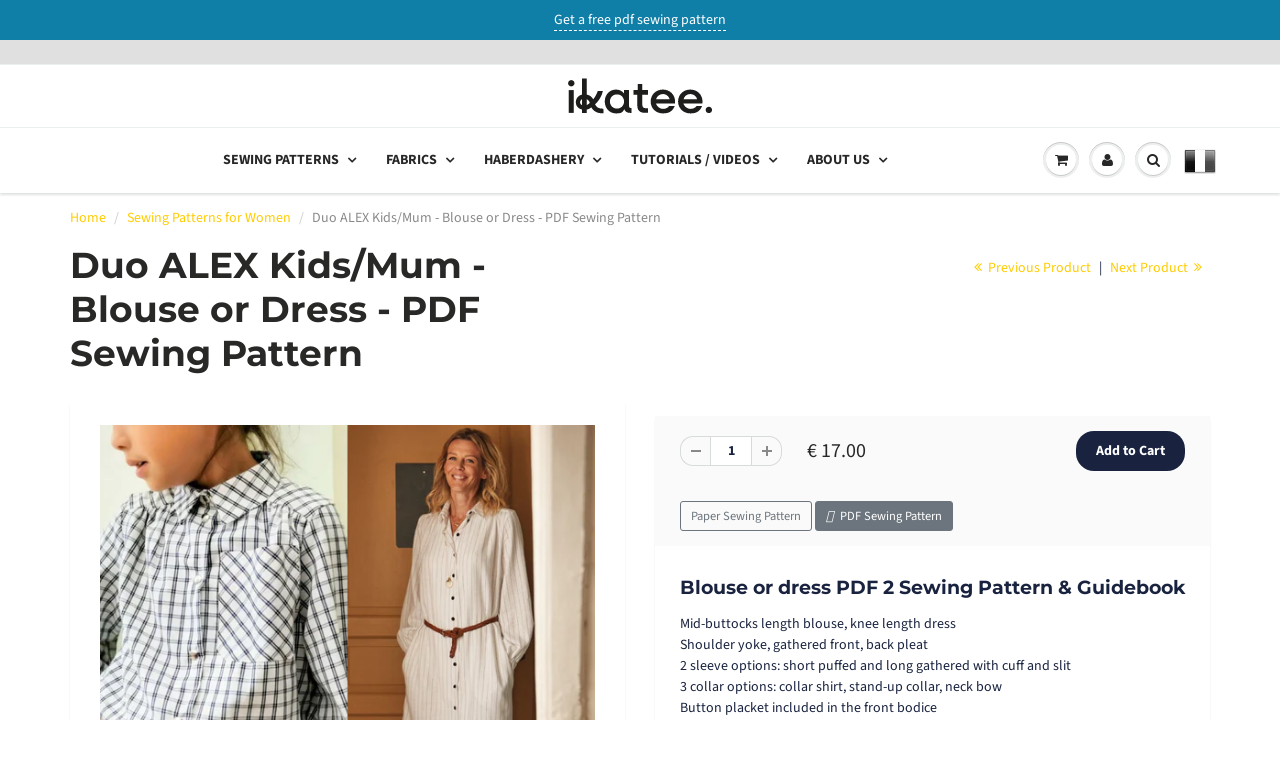

--- FILE ---
content_type: text/html; charset=utf-8
request_url: https://ikatee.com/collections/women-sewing-patterns/products/duo-alex-kids-mum-blouse-or-dress-pdf-sewing-pattern
body_size: 49602
content:
<!doctype html>
<html lang="en" class="noIE">
  <head>

    <!-- Basic page needs ================================================== -->
    <meta charset="utf-8">
    <meta name="viewport" content="width=device-width, initial-scale=1, maximum-scale=1">
	<!------Ajouts Cyril------>
    <meta name="p:domain_verify" content="1c5e3d6601c65c98827e254e0c238c61"/>
    <!-- Google Tag Manager -->
    <script>(function(w,d,s,l,i){w[l]=w[l]||[];w[l].push({'gtm.start':
    new Date().getTime(),event:'gtm.js'});var f=d.getElementsByTagName(s)[0],
    j=d.createElement(s),dl=l!='dataLayer'?'&l='+l:'';j.async=true;j.src=
    'https://www.googletagmanager.com/gtm.js?id='+i+dl;f.parentNode.insertBefore(j,f);
    })(window,document,'script','dataLayer','GTM-KBC9L48B');</script>
    <!-- End Google Tag Manager -->
    <!----- fin ajouts-->
    
    <!-- Title and description ================================================== -->
    <title>
      duo-alex-kids-mum-blouse-or-dress-PDF-sewing-pattern &ndash; Ikatee sewing patterns
    </title>

    
    <meta name="description" content="Blouse or dress PDF 2 Sewing Pattern &amp;amp; Guidebook Mid-buttocks length blouse, knee length dress Shoulder yoke, gathered front, back pleat2 sleeve options: short puffed and long gathered with cuff and slit3 collar options: collar shirt, stand-up collar, neck bow Button placket included in the front bodice Optional he">
    

    <!-- Helpers ================================================== -->
     <meta property="og:url" content="https://ikatee.com/products/duo-alex-kids-mum-blouse-or-dress-pdf-sewing-pattern">
 <meta property="og:site_name" content="Ikatee sewing patterns">

  <meta property="og:type" content="product">
  <meta property="og:title" content="Duo ALEX Kids/Mum - Blouse or Dress - PDF Sewing Pattern">
  
<meta property="og:image" content="http://ikatee.com/cdn/shop/files/DuoAlexPDF_1200x1200.jpg?v=1713443092"><meta property="og:image" content="http://ikatee.com/cdn/shop/files/DESSINALEXPOURCOLLEC_9e519fdf-ab0f-4478-a9c4-04d51e6699cd_1200x1200.jpg?v=1713443092"><meta property="og:image" content="http://ikatee.com/cdn/shop/products/hqdefault_811f0daf-3a46-4059-a92b-e5d5aabcd494_1200x1200.jpg?v=1646591554">
<meta property="og:image:secure_url" content="https://ikatee.com/cdn/shop/files/DuoAlexPDF_1200x1200.jpg?v=1713443092"><meta property="og:image:secure_url" content="https://ikatee.com/cdn/shop/files/DESSINALEXPOURCOLLEC_9e519fdf-ab0f-4478-a9c4-04d51e6699cd_1200x1200.jpg?v=1713443092"><meta property="og:image:secure_url" content="https://ikatee.com/cdn/shop/products/hqdefault_811f0daf-3a46-4059-a92b-e5d5aabcd494_1200x1200.jpg?v=1646591554">
  <meta property="og:price:amount" content="17.00">
  <meta property="og:price:currency" content="EUR">


	
  		<meta property="og:description" content="Blouse or dress PDF 2 Sewing Pattern &amp;amp; Guidebook Mid-buttocks length blouse, knee length dress Shoulder yoke, gathered front, back pleat2 sleeve options: short puffed and long gathered with cuff and slit3 collar options: collar shirt, stand-up collar, neck bow Button placket included in the front bodice Optional he">
	






<meta name="twitter:card" content="summary">

  <meta name="twitter:title" content="Duo ALEX Kids/Mum - Blouse or Dress - PDF Sewing Pattern">
  <meta name="twitter:description" content="Blouse or dress PDF 2 Sewing Pattern &amp;amp; Guidebook Mid-buttocks length blouse, knee length dress Shoulder yoke, gathered front, back pleat2 sleeve options: short puffed and long gathered with cuff and slit3 collar options: collar shirt, stand-up collar, neck bow Button placket included in the front bodice Optional heart pocketsSlit at the bottom of the dress and side pockets Optional belt and loops Sewing level: intermediate to advanced What you will learn with this sewing pattern: how to sew a lined yoke, how to assemble side pockets, how to assemble a shirt collar or a neck bow, how to sew a sleeve and side slit. Age range for kids: 3, 4, 5, 6, 7, 8, 9, 10, 11, 12 years Size range for women: 34, 36, 38, 40, 42, 44, 46 (French sizes)  How to pick the right size for women:">
  <meta name="twitter:image" content="https://ikatee.com/cdn/shop/files/DuoAlexPDF_800x.jpg?v=1713443092">
  <meta name="twitter:image:width" content="240">
  <meta name="twitter:image:height" content="240">


    <link rel="canonical" href="https://ikatee.com/products/duo-alex-kids-mum-blouse-or-dress-pdf-sewing-pattern">
    <meta name="viewport" content="width=device-width,initial-scale=1">
    <meta name="theme-color" content="#19233f">

    
    <link rel="shortcut icon" href="//ikatee.com/cdn/shop/t/3/assets/favicon.png?v=128600895834186836321737728659" type="image/png" />
    
<style>
  @font-face {
  font-family: "Source Sans Pro";
  font-weight: 400;
  font-style: normal;
  src: url("//ikatee.com/cdn/fonts/source_sans_pro/sourcesanspro_n4.50ae3e156aed9a794db7e94c4d00984c7b66616c.woff2") format("woff2"),
       url("//ikatee.com/cdn/fonts/source_sans_pro/sourcesanspro_n4.d1662e048bd96ae7123e46600ff9744c0d84502d.woff") format("woff");
}

  @font-face {
  font-family: Montserrat;
  font-weight: 700;
  font-style: normal;
  src: url("//ikatee.com/cdn/fonts/montserrat/montserrat_n7.3c434e22befd5c18a6b4afadb1e3d77c128c7939.woff2") format("woff2"),
       url("//ikatee.com/cdn/fonts/montserrat/montserrat_n7.5d9fa6e2cae713c8fb539a9876489d86207fe957.woff") format("woff");
}

  @font-face {
  font-family: "Source Sans Pro";
  font-weight: 700;
  font-style: normal;
  src: url("//ikatee.com/cdn/fonts/source_sans_pro/sourcesanspro_n7.41cbad1715ffa6489ec3aab1c16fda6d5bdf2235.woff2") format("woff2"),
       url("//ikatee.com/cdn/fonts/source_sans_pro/sourcesanspro_n7.01173495588557d2be0eb2bb2ecdf8e4f01cf917.woff") format("woff");
}

  @font-face {
  font-family: "Source Sans Pro";
  font-weight: 400;
  font-style: italic;
  src: url("//ikatee.com/cdn/fonts/source_sans_pro/sourcesanspro_i4.130f29b9baa0095b80aea9236ca9ef6ab0069c67.woff2") format("woff2"),
       url("//ikatee.com/cdn/fonts/source_sans_pro/sourcesanspro_i4.6146c8c8ae7b8853ccbbc8b859fcf805016ee743.woff") format("woff");
}

  :root {
    
--promo-bar-bg-color: #107fa8;
--promo-bar-bg-color-H: 196;
--promo-bar-bg-color-S: 83%;
--promo-bar-bg-color-L: 36%;

    
--promo-bar-text-color: #ffffff;
--promo-bar-text-color-H: 0;
--promo-bar-text-color-S: 0%;
--promo-bar-text-color-L: 100%;

    
--header-bg-color: #ffffff;
--header-bg-color-H: 0;
--header-bg-color-S: 0%;
--header-bg-color-L: 100%;

    
--header-logo-color: #282727;
--header-logo-color-H: 0;
--header-logo-color-S: 1%;
--header-logo-color-L: 15%;

    
--header-text-color: #898989;
--header-text-color-H: 0;
--header-text-color-S: 0%;
--header-text-color-L: 54%;

    
--header-top-link-color: #898989;
--header-top-link-color-H: 0;
--header-top-link-color-S: 0%;
--header-top-link-color-L: 54%;

    
--header-border-color: #ecefef;
--header-border-color-H: 180;
--header-border-color-S: 9%;
--header-border-color-L: 93%;

    
--nav-bg-color: #ffffff;
--nav-bg-color-H: 0;
--nav-bg-color-S: 0%;
--nav-bg-color-L: 100%;

    
--nav-mobile-bg-color: #ffffff;
--nav-mobile-bg-color-H: 0;
--nav-mobile-bg-color-S: 0%;
--nav-mobile-bg-color-L: 100%;

    
--nav-text-color: #282727;
--nav-text-color-H: 0;
--nav-text-color-S: 1%;
--nav-text-color-L: 15%;

    
--nav-hover-color: #ffcc00;
--nav-hover-color-H: 48;
--nav-hover-color-S: 100%;
--nav-hover-color-L: 50%;

    
--primary-color: #19233f;
--primary-color-H: 224;
--primary-color-S: 43%;
--primary-color-L: 17%;

    
--secondary-color: #ab9f6e;
--secondary-color-H: 48;
--secondary-color-S: 27%;
--secondary-color-L: 55%;

    
--heading-text-color: #19233f;
--heading-text-color-H: 224;
--heading-text-color-S: 43%;
--heading-text-color-L: 17%;

    
--body-text-color: #19233f;
--body-text-color-H: 224;
--body-text-color-S: 43%;
--body-text-color-L: 17%;

    
--link-hover-color: #a5a4a3;
--link-hover-color-H: 30;
--link-hover-color-S: 1%;
--link-hover-color-L: 64%;

    
--button-text-color: #ffffff;
--button-text-color-H: 0;
--button-text-color-S: 0%;
--button-text-color-L: 100%;

    
--regular-price-color: #282827;
--regular-price-color-H: 60;
--regular-price-color-S: 1%;
--regular-price-color-L: 15%;

    
--compare-price-color: #cccccc;
--compare-price-color-H: 0;
--compare-price-color-S: 0%;
--compare-price-color-L: 80%;

    
--body-bg-color: #ffffff;
--body-bg-color-H: 0;
--body-bg-color-S: 0%;
--body-bg-color-L: 100%;

    
--content-heading-color: #282827;
--content-heading-color-H: 60;
--content-heading-color-S: 1%;
--content-heading-color-L: 15%;

    
--content-text-color: #898989;
--content-text-color-H: 0;
--content-text-color-S: 0%;
--content-text-color-L: 54%;

    
--content-link-color: #ffcc00;
--content-link-color-H: 48;
--content-link-color-S: 100%;
--content-link-color-L: 50%;

    
--footer-bg-color: #f2f2f2;
--footer-bg-color-H: 0;
--footer-bg-color-S: 0%;
--footer-bg-color-L: 95%;

    
--footer-heading-color: #282727;
--footer-heading-color-H: 0;
--footer-heading-color-S: 1%;
--footer-heading-color-L: 15%;

    
--footer-text-color: #9a9a9a;
--footer-text-color-H: 0;
--footer-text-color-S: 0%;
--footer-text-color-L: 60%;

    
--footer-link-color: #a5a4a3;
--footer-link-color-H: 30;
--footer-link-color-S: 1%;
--footer-link-color-L: 64%;

    
--footer-border-color: #ecefef;
--footer-border-color-H: 180;
--footer-border-color-S: 9%;
--footer-border-color-L: 93%;

    
--footer-social-color: #d7dbdb;
--footer-social-color-H: 180;
--footer-social-color-S: 5%;
--footer-social-color-L: 85%;

    --body-font: "Source Sans Pro", sans-serif;
    --body-font-style: normal;
    --body-text-weight: 400;
    --body-text-size: 14px;
    --body-text-bolder: 700;
    --heading-font: Montserrat, sans-serif;
    --heading-font-style: normal;
    --heading-font-weight: 700;
    --nav-text-weight: 900;
    --nav-text-transform: uppercase;
    --nav-text-size: 14px;
    --nav-header-text-size: 16px;
    --nav-link-text-size: 13px;
    --h1-text-size: 20px;
    --h2-text-size: 19px;
    --h3-text-size: 17px;
    --product-image-height: 200px;
    --product-image-max-height: px;
    --popup-heading-text-size: px;
    --popup-text-size: 18px;
    --select-icon-svg-path: //ikatee.com/cdn/shop/t/3/assets/ico-select.svg?v=52490308435674659801603456397;
    --bg-repeat: repeat-x;

    --home-cta-text-color: #9a9a9a;
    --home-cta-text-size: 18px;

    --home-newsletter-text-color: #ffffff;
    --home-newsletter-text-size: 18px;

    --home-video-play-icon-color: #ffffff;

    --pwd-bg-image: //ikatee.com/cdn/shop/t/3/assets/password-bg.jpg?v=18453832014055487421603456374;

    --hf-social-color: #d7dbdb;
    
    --primary-color-d-5: #12192d
  }
</style>
<link href="//ikatee.com/cdn/shop/t/3/assets/apps.css?v=56190001734508646911603456397" rel="stylesheet" type="text/css" media="all" />
    <link href="//ikatee.com/cdn/shop/t/3/assets/styles.css?v=154202759577622544141641973272" rel="stylesheet" type="text/css" media="all" />
    <link href="//ikatee.com/cdn/shop/t/3/assets/flexslider.css?v=178690793480509388931603456396" rel="stylesheet" type="text/css" media="all" />
    <link href="//ikatee.com/cdn/shop/t/3/assets/flexslider-product.css?v=39677309202238723911603456396" rel="stylesheet" type="text/css" media="all" />

    <!-- Header hook for plugins ================================================== -->
    <script>window.performance && window.performance.mark && window.performance.mark('shopify.content_for_header.start');</script><meta name="google-site-verification" content="SIktlTO6QX3bf5uhuQBRuGCL3LirRc98WkgI5cwhSmY">
<meta id="shopify-digital-wallet" name="shopify-digital-wallet" content="/12763053/digital_wallets/dialog">
<meta name="shopify-checkout-api-token" content="29c653813c444c5b4ebabc09c1030cb1">
<meta id="in-context-paypal-metadata" data-shop-id="12763053" data-venmo-supported="false" data-environment="production" data-locale="en_US" data-paypal-v4="true" data-currency="EUR">
<link rel="alternate" hreflang="x-default" href="https://ikatee.com/products/duo-alex-kids-mum-blouse-or-dress-pdf-sewing-pattern">
<link rel="alternate" hreflang="en-CA" href="https://ikatee.com/en-ca/products/duo-alex-kids-mum-blouse-or-dress-pdf-sewing-pattern">
<link rel="alternate" hreflang="en-GB" href="https://ikatee.com/en-gb/products/duo-alex-kids-mum-blouse-or-dress-pdf-sewing-pattern">
<link rel="alternate" hreflang="nl-NL" href="https://ikatee.com/nl-nl/products/duo-alex-kids-mum-blouse-or-dress-pdf-sewing-pattern">
<link rel="alternate" hreflang="en-NL" href="https://ikatee.com/en-nl/products/duo-alex-kids-mum-blouse-or-dress-pdf-sewing-pattern">
<link rel="alternate" hreflang="en-AU" href="https://ikatee.com/en-au/products/duo-alex-kids-mum-blouse-or-dress-pdf-sewing-pattern">
<link rel="alternate" hreflang="en-DE" href="https://ikatee.com/en-de/products/duo-alex-kids-mum-blouse-or-dress-pdf-sewing-pattern">
<link rel="alternate" hreflang="de-DE" href="https://ikatee.com/de-de/products/duo-alex-kids-mum-blouse-or-dress-pdf-sewing-pattern">
<link rel="alternate" hreflang="en-FR" href="https://ikatee.com/products/duo-alex-kids-mum-blouse-or-dress-pdf-sewing-pattern">
<link rel="alternate" type="application/json+oembed" href="https://ikatee.com/products/duo-alex-kids-mum-blouse-or-dress-pdf-sewing-pattern.oembed">
<script async="async" src="/checkouts/internal/preloads.js?locale=en-FR"></script>
<link rel="preconnect" href="https://shop.app" crossorigin="anonymous">
<script async="async" src="https://shop.app/checkouts/internal/preloads.js?locale=en-FR&shop_id=12763053" crossorigin="anonymous"></script>
<script id="apple-pay-shop-capabilities" type="application/json">{"shopId":12763053,"countryCode":"FR","currencyCode":"EUR","merchantCapabilities":["supports3DS"],"merchantId":"gid:\/\/shopify\/Shop\/12763053","merchantName":"Ikatee sewing patterns","requiredBillingContactFields":["postalAddress","email"],"requiredShippingContactFields":["postalAddress","email"],"shippingType":"shipping","supportedNetworks":["visa","masterCard","amex","maestro"],"total":{"type":"pending","label":"Ikatee sewing patterns","amount":"1.00"},"shopifyPaymentsEnabled":true,"supportsSubscriptions":true}</script>
<script id="shopify-features" type="application/json">{"accessToken":"29c653813c444c5b4ebabc09c1030cb1","betas":["rich-media-storefront-analytics"],"domain":"ikatee.com","predictiveSearch":true,"shopId":12763053,"locale":"en"}</script>
<script>var Shopify = Shopify || {};
Shopify.shop = "ikateeen.myshopify.com";
Shopify.locale = "en";
Shopify.currency = {"active":"EUR","rate":"1.0"};
Shopify.country = "FR";
Shopify.theme = {"name":"showtime6","id":83549421634,"schema_name":"ShowTime","schema_version":"6.4","theme_store_id":null,"role":"main"};
Shopify.theme.handle = "null";
Shopify.theme.style = {"id":null,"handle":null};
Shopify.cdnHost = "ikatee.com/cdn";
Shopify.routes = Shopify.routes || {};
Shopify.routes.root = "/";</script>
<script type="module">!function(o){(o.Shopify=o.Shopify||{}).modules=!0}(window);</script>
<script>!function(o){function n(){var o=[];function n(){o.push(Array.prototype.slice.apply(arguments))}return n.q=o,n}var t=o.Shopify=o.Shopify||{};t.loadFeatures=n(),t.autoloadFeatures=n()}(window);</script>
<script>
  window.ShopifyPay = window.ShopifyPay || {};
  window.ShopifyPay.apiHost = "shop.app\/pay";
  window.ShopifyPay.redirectState = null;
</script>
<script id="shop-js-analytics" type="application/json">{"pageType":"product"}</script>
<script defer="defer" async type="module" src="//ikatee.com/cdn/shopifycloud/shop-js/modules/v2/client.init-shop-cart-sync_C5BV16lS.en.esm.js"></script>
<script defer="defer" async type="module" src="//ikatee.com/cdn/shopifycloud/shop-js/modules/v2/chunk.common_CygWptCX.esm.js"></script>
<script type="module">
  await import("//ikatee.com/cdn/shopifycloud/shop-js/modules/v2/client.init-shop-cart-sync_C5BV16lS.en.esm.js");
await import("//ikatee.com/cdn/shopifycloud/shop-js/modules/v2/chunk.common_CygWptCX.esm.js");

  window.Shopify.SignInWithShop?.initShopCartSync?.({"fedCMEnabled":true,"windoidEnabled":true});

</script>
<script>
  window.Shopify = window.Shopify || {};
  if (!window.Shopify.featureAssets) window.Shopify.featureAssets = {};
  window.Shopify.featureAssets['shop-js'] = {"shop-cart-sync":["modules/v2/client.shop-cart-sync_ZFArdW7E.en.esm.js","modules/v2/chunk.common_CygWptCX.esm.js"],"init-fed-cm":["modules/v2/client.init-fed-cm_CmiC4vf6.en.esm.js","modules/v2/chunk.common_CygWptCX.esm.js"],"shop-button":["modules/v2/client.shop-button_tlx5R9nI.en.esm.js","modules/v2/chunk.common_CygWptCX.esm.js"],"shop-cash-offers":["modules/v2/client.shop-cash-offers_DOA2yAJr.en.esm.js","modules/v2/chunk.common_CygWptCX.esm.js","modules/v2/chunk.modal_D71HUcav.esm.js"],"init-windoid":["modules/v2/client.init-windoid_sURxWdc1.en.esm.js","modules/v2/chunk.common_CygWptCX.esm.js"],"shop-toast-manager":["modules/v2/client.shop-toast-manager_ClPi3nE9.en.esm.js","modules/v2/chunk.common_CygWptCX.esm.js"],"init-shop-email-lookup-coordinator":["modules/v2/client.init-shop-email-lookup-coordinator_B8hsDcYM.en.esm.js","modules/v2/chunk.common_CygWptCX.esm.js"],"init-shop-cart-sync":["modules/v2/client.init-shop-cart-sync_C5BV16lS.en.esm.js","modules/v2/chunk.common_CygWptCX.esm.js"],"avatar":["modules/v2/client.avatar_BTnouDA3.en.esm.js"],"pay-button":["modules/v2/client.pay-button_FdsNuTd3.en.esm.js","modules/v2/chunk.common_CygWptCX.esm.js"],"init-customer-accounts":["modules/v2/client.init-customer-accounts_DxDtT_ad.en.esm.js","modules/v2/client.shop-login-button_C5VAVYt1.en.esm.js","modules/v2/chunk.common_CygWptCX.esm.js","modules/v2/chunk.modal_D71HUcav.esm.js"],"init-shop-for-new-customer-accounts":["modules/v2/client.init-shop-for-new-customer-accounts_ChsxoAhi.en.esm.js","modules/v2/client.shop-login-button_C5VAVYt1.en.esm.js","modules/v2/chunk.common_CygWptCX.esm.js","modules/v2/chunk.modal_D71HUcav.esm.js"],"shop-login-button":["modules/v2/client.shop-login-button_C5VAVYt1.en.esm.js","modules/v2/chunk.common_CygWptCX.esm.js","modules/v2/chunk.modal_D71HUcav.esm.js"],"init-customer-accounts-sign-up":["modules/v2/client.init-customer-accounts-sign-up_CPSyQ0Tj.en.esm.js","modules/v2/client.shop-login-button_C5VAVYt1.en.esm.js","modules/v2/chunk.common_CygWptCX.esm.js","modules/v2/chunk.modal_D71HUcav.esm.js"],"shop-follow-button":["modules/v2/client.shop-follow-button_Cva4Ekp9.en.esm.js","modules/v2/chunk.common_CygWptCX.esm.js","modules/v2/chunk.modal_D71HUcav.esm.js"],"checkout-modal":["modules/v2/client.checkout-modal_BPM8l0SH.en.esm.js","modules/v2/chunk.common_CygWptCX.esm.js","modules/v2/chunk.modal_D71HUcav.esm.js"],"lead-capture":["modules/v2/client.lead-capture_Bi8yE_yS.en.esm.js","modules/v2/chunk.common_CygWptCX.esm.js","modules/v2/chunk.modal_D71HUcav.esm.js"],"shop-login":["modules/v2/client.shop-login_D6lNrXab.en.esm.js","modules/v2/chunk.common_CygWptCX.esm.js","modules/v2/chunk.modal_D71HUcav.esm.js"],"payment-terms":["modules/v2/client.payment-terms_CZxnsJam.en.esm.js","modules/v2/chunk.common_CygWptCX.esm.js","modules/v2/chunk.modal_D71HUcav.esm.js"]};
</script>
<script>(function() {
  var isLoaded = false;
  function asyncLoad() {
    if (isLoaded) return;
    isLoaded = true;
    var urls = ["https:\/\/chimpstatic.com\/mcjs-connected\/js\/users\/485a433edf20d26b66155e940\/9df00af7072745974a6d8af42.js?shop=ikateeen.myshopify.com","https:\/\/load.csell.co\/assets\/js\/cross-sell.js?shop=ikateeen.myshopify.com","https:\/\/load.csell.co\/assets\/v2\/js\/core\/xsell.js?shop=ikateeen.myshopify.com","https:\/\/lac.sfapp.magefan.top\/js\/scripttags\/assistance\/init.js?shop=ikateeen.myshopify.com"];
    for (var i = 0; i < urls.length; i++) {
      var s = document.createElement('script');
      s.type = 'text/javascript';
      s.async = true;
      s.src = urls[i];
      var x = document.getElementsByTagName('script')[0];
      x.parentNode.insertBefore(s, x);
    }
  };
  if(window.attachEvent) {
    window.attachEvent('onload', asyncLoad);
  } else {
    window.addEventListener('load', asyncLoad, false);
  }
})();</script>
<script id="__st">var __st={"a":12763053,"offset":3600,"reqid":"f1838e14-c6a9-48ae-a41f-240cdcffefe7-1768803198","pageurl":"ikatee.com\/collections\/women-sewing-patterns\/products\/duo-alex-kids-mum-blouse-or-dress-pdf-sewing-pattern","u":"2a705609b4dc","p":"product","rtyp":"product","rid":4364050726978};</script>
<script>window.ShopifyPaypalV4VisibilityTracking = true;</script>
<script id="captcha-bootstrap">!function(){'use strict';const t='contact',e='account',n='new_comment',o=[[t,t],['blogs',n],['comments',n],[t,'customer']],c=[[e,'customer_login'],[e,'guest_login'],[e,'recover_customer_password'],[e,'create_customer']],r=t=>t.map((([t,e])=>`form[action*='/${t}']:not([data-nocaptcha='true']) input[name='form_type'][value='${e}']`)).join(','),a=t=>()=>t?[...document.querySelectorAll(t)].map((t=>t.form)):[];function s(){const t=[...o],e=r(t);return a(e)}const i='password',u='form_key',d=['recaptcha-v3-token','g-recaptcha-response','h-captcha-response',i],f=()=>{try{return window.sessionStorage}catch{return}},m='__shopify_v',_=t=>t.elements[u];function p(t,e,n=!1){try{const o=window.sessionStorage,c=JSON.parse(o.getItem(e)),{data:r}=function(t){const{data:e,action:n}=t;return t[m]||n?{data:e,action:n}:{data:t,action:n}}(c);for(const[e,n]of Object.entries(r))t.elements[e]&&(t.elements[e].value=n);n&&o.removeItem(e)}catch(o){console.error('form repopulation failed',{error:o})}}const l='form_type',E='cptcha';function T(t){t.dataset[E]=!0}const w=window,h=w.document,L='Shopify',v='ce_forms',y='captcha';let A=!1;((t,e)=>{const n=(g='f06e6c50-85a8-45c8-87d0-21a2b65856fe',I='https://cdn.shopify.com/shopifycloud/storefront-forms-hcaptcha/ce_storefront_forms_captcha_hcaptcha.v1.5.2.iife.js',D={infoText:'Protected by hCaptcha',privacyText:'Privacy',termsText:'Terms'},(t,e,n)=>{const o=w[L][v],c=o.bindForm;if(c)return c(t,g,e,D).then(n);var r;o.q.push([[t,g,e,D],n]),r=I,A||(h.body.append(Object.assign(h.createElement('script'),{id:'captcha-provider',async:!0,src:r})),A=!0)});var g,I,D;w[L]=w[L]||{},w[L][v]=w[L][v]||{},w[L][v].q=[],w[L][y]=w[L][y]||{},w[L][y].protect=function(t,e){n(t,void 0,e),T(t)},Object.freeze(w[L][y]),function(t,e,n,w,h,L){const[v,y,A,g]=function(t,e,n){const i=e?o:[],u=t?c:[],d=[...i,...u],f=r(d),m=r(i),_=r(d.filter((([t,e])=>n.includes(e))));return[a(f),a(m),a(_),s()]}(w,h,L),I=t=>{const e=t.target;return e instanceof HTMLFormElement?e:e&&e.form},D=t=>v().includes(t);t.addEventListener('submit',(t=>{const e=I(t);if(!e)return;const n=D(e)&&!e.dataset.hcaptchaBound&&!e.dataset.recaptchaBound,o=_(e),c=g().includes(e)&&(!o||!o.value);(n||c)&&t.preventDefault(),c&&!n&&(function(t){try{if(!f())return;!function(t){const e=f();if(!e)return;const n=_(t);if(!n)return;const o=n.value;o&&e.removeItem(o)}(t);const e=Array.from(Array(32),(()=>Math.random().toString(36)[2])).join('');!function(t,e){_(t)||t.append(Object.assign(document.createElement('input'),{type:'hidden',name:u})),t.elements[u].value=e}(t,e),function(t,e){const n=f();if(!n)return;const o=[...t.querySelectorAll(`input[type='${i}']`)].map((({name:t})=>t)),c=[...d,...o],r={};for(const[a,s]of new FormData(t).entries())c.includes(a)||(r[a]=s);n.setItem(e,JSON.stringify({[m]:1,action:t.action,data:r}))}(t,e)}catch(e){console.error('failed to persist form',e)}}(e),e.submit())}));const S=(t,e)=>{t&&!t.dataset[E]&&(n(t,e.some((e=>e===t))),T(t))};for(const o of['focusin','change'])t.addEventListener(o,(t=>{const e=I(t);D(e)&&S(e,y())}));const B=e.get('form_key'),M=e.get(l),P=B&&M;t.addEventListener('DOMContentLoaded',(()=>{const t=y();if(P)for(const e of t)e.elements[l].value===M&&p(e,B);[...new Set([...A(),...v().filter((t=>'true'===t.dataset.shopifyCaptcha))])].forEach((e=>S(e,t)))}))}(h,new URLSearchParams(w.location.search),n,t,e,['guest_login'])})(!0,!0)}();</script>
<script integrity="sha256-4kQ18oKyAcykRKYeNunJcIwy7WH5gtpwJnB7kiuLZ1E=" data-source-attribution="shopify.loadfeatures" defer="defer" src="//ikatee.com/cdn/shopifycloud/storefront/assets/storefront/load_feature-a0a9edcb.js" crossorigin="anonymous"></script>
<script crossorigin="anonymous" defer="defer" src="//ikatee.com/cdn/shopifycloud/storefront/assets/shopify_pay/storefront-65b4c6d7.js?v=20250812"></script>
<script data-source-attribution="shopify.dynamic_checkout.dynamic.init">var Shopify=Shopify||{};Shopify.PaymentButton=Shopify.PaymentButton||{isStorefrontPortableWallets:!0,init:function(){window.Shopify.PaymentButton.init=function(){};var t=document.createElement("script");t.src="https://ikatee.com/cdn/shopifycloud/portable-wallets/latest/portable-wallets.en.js",t.type="module",document.head.appendChild(t)}};
</script>
<script data-source-attribution="shopify.dynamic_checkout.buyer_consent">
  function portableWalletsHideBuyerConsent(e){var t=document.getElementById("shopify-buyer-consent"),n=document.getElementById("shopify-subscription-policy-button");t&&n&&(t.classList.add("hidden"),t.setAttribute("aria-hidden","true"),n.removeEventListener("click",e))}function portableWalletsShowBuyerConsent(e){var t=document.getElementById("shopify-buyer-consent"),n=document.getElementById("shopify-subscription-policy-button");t&&n&&(t.classList.remove("hidden"),t.removeAttribute("aria-hidden"),n.addEventListener("click",e))}window.Shopify?.PaymentButton&&(window.Shopify.PaymentButton.hideBuyerConsent=portableWalletsHideBuyerConsent,window.Shopify.PaymentButton.showBuyerConsent=portableWalletsShowBuyerConsent);
</script>
<script data-source-attribution="shopify.dynamic_checkout.cart.bootstrap">document.addEventListener("DOMContentLoaded",(function(){function t(){return document.querySelector("shopify-accelerated-checkout-cart, shopify-accelerated-checkout")}if(t())Shopify.PaymentButton.init();else{new MutationObserver((function(e,n){t()&&(Shopify.PaymentButton.init(),n.disconnect())})).observe(document.body,{childList:!0,subtree:!0})}}));
</script>
<script id='scb4127' type='text/javascript' async='' src='https://ikatee.com/cdn/shopifycloud/privacy-banner/storefront-banner.js'></script><link id="shopify-accelerated-checkout-styles" rel="stylesheet" media="screen" href="https://ikatee.com/cdn/shopifycloud/portable-wallets/latest/accelerated-checkout-backwards-compat.css" crossorigin="anonymous">
<style id="shopify-accelerated-checkout-cart">
        #shopify-buyer-consent {
  margin-top: 1em;
  display: inline-block;
  width: 100%;
}

#shopify-buyer-consent.hidden {
  display: none;
}

#shopify-subscription-policy-button {
  background: none;
  border: none;
  padding: 0;
  text-decoration: underline;
  font-size: inherit;
  cursor: pointer;
}

#shopify-subscription-policy-button::before {
  box-shadow: none;
}

      </style>

<script>window.performance && window.performance.mark && window.performance.mark('shopify.content_for_header.end');</script>

    <!--[if lt IE 9]>
    <script src="//html5shiv.googlecode.com/svn/trunk/html5.js" type="text/javascript"></script>
    <![endif]-->

    

    <script src="//ikatee.com/cdn/shop/t/3/assets/jquery.js?v=78709463717072406171603642266" type="text/javascript"></script>

    <script src="//ikatee.com/cdn/shop/t/3/assets/lazysizes.js?v=68441465964607740661603456372" async="async"></script>

    <!-- Theme Global App JS ================================================== -->
    <script>
      window.themeInfo = {name: "ShowTime"}
      var app = app || {
        data:{
          template:"product",
          money_format: "€ {{amount}}"
        }
      }

    </script>
    <noscript>
  <style>
    .article_img_block > figure > img:nth-child(2), 
    .catalog_c .collection-box > img:nth-child(2),
    .gallery_container  .box > figure > img:nth-child(2),
    .image_with_text_container .box > figure > img:nth-child(2),
    .collection-list-row .box_1 > a > img:nth-child(2),
    .featured-products .product-image > a > img:nth-child(2){
      display: none !important
    }
  </style>
</noscript>

    <!------Ajouts Cyril------>
    <script src="https://kit.fontawesome.com/2d21904ad5.js" crossorigin="anonymous"></script>
    <meta name="p:domain_verify" content="1c5e3d6601c65c98827e254e0c238c61"/>
    <meta name="ahrefs-site-verification" content="b19583d906d97cb572df8a17a5e62edcc8ee3cb56387d159c242941b0381c7db">
    <!----- fin ajouts-->

 
  
  <!-- BEGIN app block: shopify://apps/judge-me-reviews/blocks/judgeme_core/61ccd3b1-a9f2-4160-9fe9-4fec8413e5d8 --><!-- Start of Judge.me Core -->






<link rel="dns-prefetch" href="https://cdnwidget.judge.me">
<link rel="dns-prefetch" href="https://cdn.judge.me">
<link rel="dns-prefetch" href="https://cdn1.judge.me">
<link rel="dns-prefetch" href="https://api.judge.me">

<script data-cfasync='false' class='jdgm-settings-script'>window.jdgmSettings={"pagination":5,"disable_web_reviews":false,"badge_no_review_text":"No reviews","badge_n_reviews_text":"{{ n }} review/reviews","badge_star_color":"#FFCD00","hide_badge_preview_if_no_reviews":true,"badge_hide_text":false,"enforce_center_preview_badge":false,"widget_title":"Customer Reviews","widget_open_form_text":"Write a review","widget_close_form_text":"Cancel review","widget_refresh_page_text":"Refresh page","widget_summary_text":"Based on {{ number_of_reviews }} review/reviews","widget_no_review_text":"Be the first to write a review","widget_name_field_text":"Display name","widget_verified_name_field_text":"Verified Name (public)","widget_name_placeholder_text":"Display name","widget_required_field_error_text":"This field is required.","widget_email_field_text":"Email address","widget_verified_email_field_text":"Verified Email (private, can not be edited)","widget_email_placeholder_text":"Your email address","widget_email_field_error_text":"Please enter a valid email address.","widget_rating_field_text":"Rating","widget_review_title_field_text":"Review Title","widget_review_title_placeholder_text":"Give your review a title","widget_review_body_field_text":"Review content","widget_review_body_placeholder_text":"Start writing here...","widget_pictures_field_text":"Picture/Video (optional)","widget_submit_review_text":"Submit Review","widget_submit_verified_review_text":"Submit Verified Review","widget_submit_success_msg_with_auto_publish":"Thank you! Please refresh the page in a few moments to see your review. You can remove or edit your review by logging into \u003ca href='https://judge.me/login' target='_blank' rel='nofollow noopener'\u003eJudge.me\u003c/a\u003e","widget_submit_success_msg_no_auto_publish":"Thank you! Your review will be published as soon as it is approved by the shop admin. You can remove or edit your review by logging into \u003ca href='https://judge.me/login' target='_blank' rel='nofollow noopener'\u003eJudge.me\u003c/a\u003e","widget_show_default_reviews_out_of_total_text":"Showing {{ n_reviews_shown }} out of {{ n_reviews }} reviews.","widget_show_all_link_text":"Show all","widget_show_less_link_text":"Show less","widget_author_said_text":"{{ reviewer_name }} said:","widget_days_text":"{{ n }} days ago","widget_weeks_text":"{{ n }} week/weeks ago","widget_months_text":"{{ n }} month/months ago","widget_years_text":"{{ n }} year/years ago","widget_yesterday_text":"Yesterday","widget_today_text":"Today","widget_replied_text":"\u003e\u003e {{ shop_name }} replied:","widget_read_more_text":"Read more","widget_reviewer_name_as_initial":"","widget_rating_filter_color":"#fbcd0a","widget_rating_filter_see_all_text":"See all reviews","widget_sorting_most_recent_text":"Most Recent","widget_sorting_highest_rating_text":"Highest Rating","widget_sorting_lowest_rating_text":"Lowest Rating","widget_sorting_with_pictures_text":"Only Pictures","widget_sorting_most_helpful_text":"Most Helpful","widget_open_question_form_text":"Ask a question","widget_reviews_subtab_text":"Reviews","widget_questions_subtab_text":"Questions","widget_question_label_text":"Question","widget_answer_label_text":"Answer","widget_question_placeholder_text":"Write your question here","widget_submit_question_text":"Submit Question","widget_question_submit_success_text":"Thank you for your question! We will notify you once it gets answered.","widget_star_color":"#FFCD00","verified_badge_text":"Verified","verified_badge_bg_color":"","verified_badge_text_color":"","verified_badge_placement":"left-of-reviewer-name","widget_review_max_height":"","widget_hide_border":false,"widget_social_share":false,"widget_thumb":false,"widget_review_location_show":false,"widget_location_format":"","all_reviews_include_out_of_store_products":true,"all_reviews_out_of_store_text":"(out of store)","all_reviews_pagination":100,"all_reviews_product_name_prefix_text":"about","enable_review_pictures":true,"enable_question_anwser":false,"widget_theme":"default","review_date_format":"mm/dd/yyyy","default_sort_method":"most-recent","widget_product_reviews_subtab_text":"Product Reviews","widget_shop_reviews_subtab_text":"Shop Reviews","widget_other_products_reviews_text":"Reviews for other products","widget_store_reviews_subtab_text":"Store reviews","widget_no_store_reviews_text":"This store hasn't received any reviews yet","widget_web_restriction_product_reviews_text":"This product hasn't received any reviews yet","widget_no_items_text":"No items found","widget_show_more_text":"Show more","widget_write_a_store_review_text":"Write a Store Review","widget_other_languages_heading":"Reviews in Other Languages","widget_translate_review_text":"Translate review to {{ language }}","widget_translating_review_text":"Translating...","widget_show_original_translation_text":"Show original ({{ language }})","widget_translate_review_failed_text":"Review couldn't be translated.","widget_translate_review_retry_text":"Retry","widget_translate_review_try_again_later_text":"Try again later","show_product_url_for_grouped_product":false,"widget_sorting_pictures_first_text":"Pictures First","show_pictures_on_all_rev_page_mobile":false,"show_pictures_on_all_rev_page_desktop":false,"floating_tab_hide_mobile_install_preference":false,"floating_tab_button_name":"★ Reviews","floating_tab_title":"Let customers speak for us","floating_tab_button_color":"","floating_tab_button_background_color":"","floating_tab_url":"","floating_tab_url_enabled":false,"floating_tab_tab_style":"text","all_reviews_text_badge_text":"Customers rate us {{ shop.metafields.judgeme.all_reviews_rating | round: 1 }}/5 based on {{ shop.metafields.judgeme.all_reviews_count }} reviews.","all_reviews_text_badge_text_branded_style":"{{ shop.metafields.judgeme.all_reviews_rating | round: 1 }} out of 5 stars based on {{ shop.metafields.judgeme.all_reviews_count }} reviews","is_all_reviews_text_badge_a_link":false,"show_stars_for_all_reviews_text_badge":false,"all_reviews_text_badge_url":"","all_reviews_text_style":"branded","all_reviews_text_color_style":"judgeme_brand_color","all_reviews_text_color":"#108474","all_reviews_text_show_jm_brand":true,"featured_carousel_show_header":true,"featured_carousel_title":"Let customers speak for us","testimonials_carousel_title":"Customers are saying","videos_carousel_title":"Real customer stories","cards_carousel_title":"Customers are saying","featured_carousel_count_text":"from {{ n }} reviews","featured_carousel_add_link_to_all_reviews_page":false,"featured_carousel_url":"","featured_carousel_show_images":true,"featured_carousel_autoslide_interval":5,"featured_carousel_arrows_on_the_sides":false,"featured_carousel_height":250,"featured_carousel_width":80,"featured_carousel_image_size":0,"featured_carousel_image_height":250,"featured_carousel_arrow_color":"#eeeeee","verified_count_badge_style":"branded","verified_count_badge_orientation":"horizontal","verified_count_badge_color_style":"judgeme_brand_color","verified_count_badge_color":"#108474","is_verified_count_badge_a_link":false,"verified_count_badge_url":"","verified_count_badge_show_jm_brand":true,"widget_rating_preset_default":5,"widget_first_sub_tab":"product-reviews","widget_show_histogram":true,"widget_histogram_use_custom_color":false,"widget_pagination_use_custom_color":false,"widget_star_use_custom_color":false,"widget_verified_badge_use_custom_color":false,"widget_write_review_use_custom_color":false,"picture_reminder_submit_button":"Upload Pictures","enable_review_videos":false,"mute_video_by_default":false,"widget_sorting_videos_first_text":"Videos First","widget_review_pending_text":"Pending","featured_carousel_items_for_large_screen":3,"social_share_options_order":"Facebook,Twitter","remove_microdata_snippet":false,"disable_json_ld":false,"enable_json_ld_products":false,"preview_badge_show_question_text":false,"preview_badge_no_question_text":"No questions","preview_badge_n_question_text":"{{ number_of_questions }} question/questions","qa_badge_show_icon":false,"qa_badge_position":"same-row","remove_judgeme_branding":false,"widget_add_search_bar":false,"widget_search_bar_placeholder":"Search","widget_sorting_verified_only_text":"Verified only","featured_carousel_theme":"default","featured_carousel_show_rating":true,"featured_carousel_show_title":true,"featured_carousel_show_body":true,"featured_carousel_show_date":false,"featured_carousel_show_reviewer":true,"featured_carousel_show_product":false,"featured_carousel_header_background_color":"#108474","featured_carousel_header_text_color":"#ffffff","featured_carousel_name_product_separator":"reviewed","featured_carousel_full_star_background":"#108474","featured_carousel_empty_star_background":"#dadada","featured_carousel_vertical_theme_background":"#f9fafb","featured_carousel_verified_badge_enable":true,"featured_carousel_verified_badge_color":"#108474","featured_carousel_border_style":"round","featured_carousel_review_line_length_limit":3,"featured_carousel_more_reviews_button_text":"Read more reviews","featured_carousel_view_product_button_text":"View product","all_reviews_page_load_reviews_on":"scroll","all_reviews_page_load_more_text":"Load More Reviews","disable_fb_tab_reviews":false,"enable_ajax_cdn_cache":false,"widget_advanced_speed_features":5,"widget_public_name_text":"displayed publicly like","default_reviewer_name":"John Smith","default_reviewer_name_has_non_latin":true,"widget_reviewer_anonymous":"Anonymous","medals_widget_title":"Judge.me Review Medals","medals_widget_background_color":"#f9fafb","medals_widget_position":"footer_all_pages","medals_widget_border_color":"#f9fafb","medals_widget_verified_text_position":"left","medals_widget_use_monochromatic_version":false,"medals_widget_elements_color":"#108474","show_reviewer_avatar":true,"widget_invalid_yt_video_url_error_text":"Not a YouTube video URL","widget_max_length_field_error_text":"Please enter no more than {0} characters.","widget_show_country_flag":false,"widget_show_collected_via_shop_app":true,"widget_verified_by_shop_badge_style":"light","widget_verified_by_shop_text":"Verified by Shop","widget_show_photo_gallery":false,"widget_load_with_code_splitting":true,"widget_ugc_install_preference":false,"widget_ugc_title":"Made by us, Shared by you","widget_ugc_subtitle":"Tag us to see your picture featured in our page","widget_ugc_arrows_color":"#ffffff","widget_ugc_primary_button_text":"Buy Now","widget_ugc_primary_button_background_color":"#108474","widget_ugc_primary_button_text_color":"#ffffff","widget_ugc_primary_button_border_width":"0","widget_ugc_primary_button_border_style":"none","widget_ugc_primary_button_border_color":"#108474","widget_ugc_primary_button_border_radius":"25","widget_ugc_secondary_button_text":"Load More","widget_ugc_secondary_button_background_color":"#ffffff","widget_ugc_secondary_button_text_color":"#108474","widget_ugc_secondary_button_border_width":"2","widget_ugc_secondary_button_border_style":"solid","widget_ugc_secondary_button_border_color":"#108474","widget_ugc_secondary_button_border_radius":"25","widget_ugc_reviews_button_text":"View Reviews","widget_ugc_reviews_button_background_color":"#ffffff","widget_ugc_reviews_button_text_color":"#108474","widget_ugc_reviews_button_border_width":"2","widget_ugc_reviews_button_border_style":"solid","widget_ugc_reviews_button_border_color":"#108474","widget_ugc_reviews_button_border_radius":"25","widget_ugc_reviews_button_link_to":"judgeme-reviews-page","widget_ugc_show_post_date":true,"widget_ugc_max_width":"800","widget_rating_metafield_value_type":true,"widget_primary_color":"#5A6268","widget_enable_secondary_color":false,"widget_secondary_color":"#edf5f5","widget_summary_average_rating_text":"{{ average_rating }} out of 5","widget_media_grid_title":"Customer photos \u0026 videos","widget_media_grid_see_more_text":"See more","widget_round_style":false,"widget_show_product_medals":true,"widget_verified_by_judgeme_text":"Verified by Judge.me","widget_show_store_medals":true,"widget_verified_by_judgeme_text_in_store_medals":"Verified by Judge.me","widget_media_field_exceed_quantity_message":"Sorry, we can only accept {{ max_media }} for one review.","widget_media_field_exceed_limit_message":"{{ file_name }} is too large, please select a {{ media_type }} less than {{ size_limit }}MB.","widget_review_submitted_text":"Review Submitted!","widget_question_submitted_text":"Question Submitted!","widget_close_form_text_question":"Cancel","widget_write_your_answer_here_text":"Write your answer here","widget_enabled_branded_link":true,"widget_show_collected_by_judgeme":true,"widget_reviewer_name_color":"","widget_write_review_text_color":"","widget_write_review_bg_color":"","widget_collected_by_judgeme_text":"collected by Judge.me","widget_pagination_type":"standard","widget_load_more_text":"Load More","widget_load_more_color":"#108474","widget_full_review_text":"Full Review","widget_read_more_reviews_text":"Read More Reviews","widget_read_questions_text":"Read Questions","widget_questions_and_answers_text":"Questions \u0026 Answers","widget_verified_by_text":"Verified by","widget_verified_text":"Verified","widget_number_of_reviews_text":"{{ number_of_reviews }} reviews","widget_back_button_text":"Back","widget_next_button_text":"Next","widget_custom_forms_filter_button":"Filters","custom_forms_style":"horizontal","widget_show_review_information":false,"how_reviews_are_collected":"How reviews are collected?","widget_show_review_keywords":false,"widget_gdpr_statement":"How we use your data: We'll only contact you about the review you left, and only if necessary. By submitting your review, you agree to Judge.me's \u003ca href='https://judge.me/terms' target='_blank' rel='nofollow noopener'\u003eterms\u003c/a\u003e, \u003ca href='https://judge.me/privacy' target='_blank' rel='nofollow noopener'\u003eprivacy\u003c/a\u003e and \u003ca href='https://judge.me/content-policy' target='_blank' rel='nofollow noopener'\u003econtent\u003c/a\u003e policies.","widget_multilingual_sorting_enabled":false,"widget_translate_review_content_enabled":false,"widget_translate_review_content_method":"manual","popup_widget_review_selection":"automatically_with_pictures","popup_widget_round_border_style":true,"popup_widget_show_title":true,"popup_widget_show_body":true,"popup_widget_show_reviewer":false,"popup_widget_show_product":true,"popup_widget_show_pictures":true,"popup_widget_use_review_picture":true,"popup_widget_show_on_home_page":true,"popup_widget_show_on_product_page":true,"popup_widget_show_on_collection_page":true,"popup_widget_show_on_cart_page":true,"popup_widget_position":"bottom_left","popup_widget_first_review_delay":5,"popup_widget_duration":5,"popup_widget_interval":5,"popup_widget_review_count":5,"popup_widget_hide_on_mobile":true,"review_snippet_widget_round_border_style":true,"review_snippet_widget_card_color":"#FFFFFF","review_snippet_widget_slider_arrows_background_color":"#FFFFFF","review_snippet_widget_slider_arrows_color":"#000000","review_snippet_widget_star_color":"#108474","show_product_variant":false,"all_reviews_product_variant_label_text":"Variant: ","widget_show_verified_branding":true,"widget_ai_summary_title":"Customers say","widget_ai_summary_disclaimer":"AI-powered review summary based on recent customer reviews","widget_show_ai_summary":false,"widget_show_ai_summary_bg":false,"widget_show_review_title_input":true,"redirect_reviewers_invited_via_email":"external_form","request_store_review_after_product_review":false,"request_review_other_products_in_order":false,"review_form_color_scheme":"default","review_form_corner_style":"square","review_form_star_color":{},"review_form_text_color":"#333333","review_form_background_color":"#ffffff","review_form_field_background_color":"#fafafa","review_form_button_color":{},"review_form_button_text_color":"#ffffff","review_form_modal_overlay_color":"#000000","review_content_screen_title_text":"How would you rate this product?","review_content_introduction_text":"We would love it if you would share a bit about your experience.","store_review_form_title_text":"How would you rate this store?","store_review_form_introduction_text":"We would love it if you would share a bit about your experience.","show_review_guidance_text":true,"one_star_review_guidance_text":"Poor","five_star_review_guidance_text":"Great","customer_information_screen_title_text":"About you","customer_information_introduction_text":"Please tell us more about you.","custom_questions_screen_title_text":"Your experience in more detail","custom_questions_introduction_text":"Here are a few questions to help us understand more about your experience.","review_submitted_screen_title_text":"Thanks for your review!","review_submitted_screen_thank_you_text":"We are processing it and it will appear on the store soon.","review_submitted_screen_email_verification_text":"Please confirm your email by clicking the link we just sent you. This helps us keep reviews authentic.","review_submitted_request_store_review_text":"Would you like to share your experience of shopping with us?","review_submitted_review_other_products_text":"Would you like to review these products?","store_review_screen_title_text":"Would you like to share your experience of shopping with us?","store_review_introduction_text":"We value your feedback and use it to improve. Please share any thoughts or suggestions you have.","reviewer_media_screen_title_picture_text":"Share a picture","reviewer_media_introduction_picture_text":"Upload a photo to support your review.","reviewer_media_screen_title_video_text":"Share a video","reviewer_media_introduction_video_text":"Upload a video to support your review.","reviewer_media_screen_title_picture_or_video_text":"Share a picture or video","reviewer_media_introduction_picture_or_video_text":"Upload a photo or video to support your review.","reviewer_media_youtube_url_text":"Paste your Youtube URL here","advanced_settings_next_step_button_text":"Next","advanced_settings_close_review_button_text":"Close","modal_write_review_flow":false,"write_review_flow_required_text":"Required","write_review_flow_privacy_message_text":"We respect your privacy.","write_review_flow_anonymous_text":"Post review as anonymous","write_review_flow_visibility_text":"This won't be visible to other customers.","write_review_flow_multiple_selection_help_text":"Select as many as you like","write_review_flow_single_selection_help_text":"Select one option","write_review_flow_required_field_error_text":"This field is required","write_review_flow_invalid_email_error_text":"Please enter a valid email address","write_review_flow_max_length_error_text":"Max. {{ max_length }} characters.","write_review_flow_media_upload_text":"\u003cb\u003eClick to upload\u003c/b\u003e or drag and drop","write_review_flow_gdpr_statement":"We'll only contact you about your review if necessary. By submitting your review, you agree to our \u003ca href='https://judge.me/terms' target='_blank' rel='nofollow noopener'\u003eterms and conditions\u003c/a\u003e and \u003ca href='https://judge.me/privacy' target='_blank' rel='nofollow noopener'\u003eprivacy policy\u003c/a\u003e.","rating_only_reviews_enabled":false,"show_negative_reviews_help_screen":false,"new_review_flow_help_screen_rating_threshold":3,"negative_review_resolution_screen_title_text":"Tell us more","negative_review_resolution_text":"Your experience matters to us. If there were issues with your purchase, we're here to help. Feel free to reach out to us, we'd love the opportunity to make things right.","negative_review_resolution_button_text":"Contact us","negative_review_resolution_proceed_with_review_text":"Leave a review","negative_review_resolution_subject":"Issue with purchase from {{ shop_name }}.{{ order_name }}","preview_badge_collection_page_install_status":false,"widget_review_custom_css":"","preview_badge_custom_css":"","preview_badge_stars_count":"5-stars","featured_carousel_custom_css":"","floating_tab_custom_css":"","all_reviews_widget_custom_css":"","medals_widget_custom_css":"","verified_badge_custom_css":"","all_reviews_text_custom_css":"","transparency_badges_collected_via_store_invite":false,"transparency_badges_from_another_provider":false,"transparency_badges_collected_from_store_visitor":false,"transparency_badges_collected_by_verified_review_provider":false,"transparency_badges_earned_reward":false,"transparency_badges_collected_via_store_invite_text":"Review collected via store invitation","transparency_badges_from_another_provider_text":"Review collected from another provider","transparency_badges_collected_from_store_visitor_text":"Review collected from a store visitor","transparency_badges_written_in_google_text":"Review written in Google","transparency_badges_written_in_etsy_text":"Review written in Etsy","transparency_badges_written_in_shop_app_text":"Review written in Shop App","transparency_badges_earned_reward_text":"Review earned a reward for future purchase","product_review_widget_per_page":10,"widget_store_review_label_text":"Review about the store","checkout_comment_extension_title_on_product_page":"Customer Comments","checkout_comment_extension_num_latest_comment_show":5,"checkout_comment_extension_format":"name_and_timestamp","checkout_comment_customer_name":"last_initial","checkout_comment_comment_notification":true,"preview_badge_collection_page_install_preference":false,"preview_badge_home_page_install_preference":false,"preview_badge_product_page_install_preference":false,"review_widget_install_preference":"","review_carousel_install_preference":false,"floating_reviews_tab_install_preference":"none","verified_reviews_count_badge_install_preference":false,"all_reviews_text_install_preference":false,"review_widget_best_location":false,"judgeme_medals_install_preference":false,"review_widget_revamp_enabled":false,"review_widget_qna_enabled":false,"review_widget_header_theme":"minimal","review_widget_widget_title_enabled":true,"review_widget_header_text_size":"medium","review_widget_header_text_weight":"regular","review_widget_average_rating_style":"compact","review_widget_bar_chart_enabled":true,"review_widget_bar_chart_type":"numbers","review_widget_bar_chart_style":"standard","review_widget_expanded_media_gallery_enabled":false,"review_widget_reviews_section_theme":"standard","review_widget_image_style":"thumbnails","review_widget_review_image_ratio":"square","review_widget_stars_size":"medium","review_widget_verified_badge":"standard_text","review_widget_review_title_text_size":"medium","review_widget_review_text_size":"medium","review_widget_review_text_length":"medium","review_widget_number_of_columns_desktop":3,"review_widget_carousel_transition_speed":5,"review_widget_custom_questions_answers_display":"always","review_widget_button_text_color":"#FFFFFF","review_widget_text_color":"#000000","review_widget_lighter_text_color":"#7B7B7B","review_widget_corner_styling":"soft","review_widget_review_word_singular":"review","review_widget_review_word_plural":"reviews","review_widget_voting_label":"Helpful?","review_widget_shop_reply_label":"Reply from {{ shop_name }}:","review_widget_filters_title":"Filters","qna_widget_question_word_singular":"Question","qna_widget_question_word_plural":"Questions","qna_widget_answer_reply_label":"Answer from {{ answerer_name }}:","qna_content_screen_title_text":"Ask a question about this product","qna_widget_question_required_field_error_text":"Please enter your question.","qna_widget_flow_gdpr_statement":"We'll only contact you about your question if necessary. By submitting your question, you agree to our \u003ca href='https://judge.me/terms' target='_blank' rel='nofollow noopener'\u003eterms and conditions\u003c/a\u003e and \u003ca href='https://judge.me/privacy' target='_blank' rel='nofollow noopener'\u003eprivacy policy\u003c/a\u003e.","qna_widget_question_submitted_text":"Thanks for your question!","qna_widget_close_form_text_question":"Close","qna_widget_question_submit_success_text":"We’ll notify you by email when your question is answered.","all_reviews_widget_v2025_enabled":false,"all_reviews_widget_v2025_header_theme":"default","all_reviews_widget_v2025_widget_title_enabled":true,"all_reviews_widget_v2025_header_text_size":"medium","all_reviews_widget_v2025_header_text_weight":"regular","all_reviews_widget_v2025_average_rating_style":"compact","all_reviews_widget_v2025_bar_chart_enabled":true,"all_reviews_widget_v2025_bar_chart_type":"numbers","all_reviews_widget_v2025_bar_chart_style":"standard","all_reviews_widget_v2025_expanded_media_gallery_enabled":false,"all_reviews_widget_v2025_show_store_medals":true,"all_reviews_widget_v2025_show_photo_gallery":true,"all_reviews_widget_v2025_show_review_keywords":false,"all_reviews_widget_v2025_show_ai_summary":false,"all_reviews_widget_v2025_show_ai_summary_bg":false,"all_reviews_widget_v2025_add_search_bar":false,"all_reviews_widget_v2025_default_sort_method":"most-recent","all_reviews_widget_v2025_reviews_per_page":10,"all_reviews_widget_v2025_reviews_section_theme":"default","all_reviews_widget_v2025_image_style":"thumbnails","all_reviews_widget_v2025_review_image_ratio":"square","all_reviews_widget_v2025_stars_size":"medium","all_reviews_widget_v2025_verified_badge":"bold_badge","all_reviews_widget_v2025_review_title_text_size":"medium","all_reviews_widget_v2025_review_text_size":"medium","all_reviews_widget_v2025_review_text_length":"medium","all_reviews_widget_v2025_number_of_columns_desktop":3,"all_reviews_widget_v2025_carousel_transition_speed":5,"all_reviews_widget_v2025_custom_questions_answers_display":"always","all_reviews_widget_v2025_show_product_variant":false,"all_reviews_widget_v2025_show_reviewer_avatar":true,"all_reviews_widget_v2025_reviewer_name_as_initial":"","all_reviews_widget_v2025_review_location_show":false,"all_reviews_widget_v2025_location_format":"","all_reviews_widget_v2025_show_country_flag":false,"all_reviews_widget_v2025_verified_by_shop_badge_style":"light","all_reviews_widget_v2025_social_share":false,"all_reviews_widget_v2025_social_share_options_order":"Facebook,Twitter,LinkedIn,Pinterest","all_reviews_widget_v2025_pagination_type":"standard","all_reviews_widget_v2025_button_text_color":"#FFFFFF","all_reviews_widget_v2025_text_color":"#000000","all_reviews_widget_v2025_lighter_text_color":"#7B7B7B","all_reviews_widget_v2025_corner_styling":"soft","all_reviews_widget_v2025_title":"Customer reviews","all_reviews_widget_v2025_ai_summary_title":"Customers say about this store","all_reviews_widget_v2025_no_review_text":"Be the first to write a review","platform":"shopify","branding_url":"https://app.judge.me/reviews","branding_text":"Powered by Judge.me","locale":"en","reply_name":"Ikatee sewing patterns","widget_version":"3.0","footer":true,"autopublish":true,"review_dates":true,"enable_custom_form":false,"shop_locale":"en","enable_multi_locales_translations":false,"show_review_title_input":true,"review_verification_email_status":"always","can_be_branded":true,"reply_name_text":"Ikatee sewing patterns"};</script> <style class='jdgm-settings-style'>.jdgm-xx{left:0}:root{--jdgm-primary-color: #5A6268;--jdgm-secondary-color: rgba(90,98,104,0.1);--jdgm-star-color: #FFCD00;--jdgm-write-review-text-color: white;--jdgm-write-review-bg-color: #5A6268;--jdgm-paginate-color: #5A6268;--jdgm-border-radius: 0;--jdgm-reviewer-name-color: #5A6268}.jdgm-histogram__bar-content{background-color:#5A6268}.jdgm-rev[data-verified-buyer=true] .jdgm-rev__icon.jdgm-rev__icon:after,.jdgm-rev__buyer-badge.jdgm-rev__buyer-badge{color:white;background-color:#5A6268}.jdgm-review-widget--small .jdgm-gallery.jdgm-gallery .jdgm-gallery__thumbnail-link:nth-child(8) .jdgm-gallery__thumbnail-wrapper.jdgm-gallery__thumbnail-wrapper:before{content:"See more"}@media only screen and (min-width: 768px){.jdgm-gallery.jdgm-gallery .jdgm-gallery__thumbnail-link:nth-child(8) .jdgm-gallery__thumbnail-wrapper.jdgm-gallery__thumbnail-wrapper:before{content:"See more"}}.jdgm-preview-badge .jdgm-star.jdgm-star{color:#FFCD00}.jdgm-prev-badge[data-average-rating='0.00']{display:none !important}.jdgm-author-all-initials{display:none !important}.jdgm-author-last-initial{display:none !important}.jdgm-rev-widg__title{visibility:hidden}.jdgm-rev-widg__summary-text{visibility:hidden}.jdgm-prev-badge__text{visibility:hidden}.jdgm-rev__prod-link-prefix:before{content:'about'}.jdgm-rev__variant-label:before{content:'Variant: '}.jdgm-rev__out-of-store-text:before{content:'(out of store)'}@media only screen and (min-width: 768px){.jdgm-rev__pics .jdgm-rev_all-rev-page-picture-separator,.jdgm-rev__pics .jdgm-rev__product-picture{display:none}}@media only screen and (max-width: 768px){.jdgm-rev__pics .jdgm-rev_all-rev-page-picture-separator,.jdgm-rev__pics .jdgm-rev__product-picture{display:none}}.jdgm-preview-badge[data-template="product"]{display:none !important}.jdgm-preview-badge[data-template="collection"]{display:none !important}.jdgm-preview-badge[data-template="index"]{display:none !important}.jdgm-review-widget[data-from-snippet="true"]{display:none !important}.jdgm-verified-count-badget[data-from-snippet="true"]{display:none !important}.jdgm-carousel-wrapper[data-from-snippet="true"]{display:none !important}.jdgm-all-reviews-text[data-from-snippet="true"]{display:none !important}.jdgm-medals-section[data-from-snippet="true"]{display:none !important}.jdgm-ugc-media-wrapper[data-from-snippet="true"]{display:none !important}.jdgm-rev__transparency-badge[data-badge-type="review_collected_via_store_invitation"]{display:none !important}.jdgm-rev__transparency-badge[data-badge-type="review_collected_from_another_provider"]{display:none !important}.jdgm-rev__transparency-badge[data-badge-type="review_collected_from_store_visitor"]{display:none !important}.jdgm-rev__transparency-badge[data-badge-type="review_written_in_etsy"]{display:none !important}.jdgm-rev__transparency-badge[data-badge-type="review_written_in_google_business"]{display:none !important}.jdgm-rev__transparency-badge[data-badge-type="review_written_in_shop_app"]{display:none !important}.jdgm-rev__transparency-badge[data-badge-type="review_earned_for_future_purchase"]{display:none !important}.jdgm-review-snippet-widget .jdgm-rev-snippet-widget__cards-container .jdgm-rev-snippet-card{border-radius:8px;background:#fff}.jdgm-review-snippet-widget .jdgm-rev-snippet-widget__cards-container .jdgm-rev-snippet-card__rev-rating .jdgm-star{color:#108474}.jdgm-review-snippet-widget .jdgm-rev-snippet-widget__prev-btn,.jdgm-review-snippet-widget .jdgm-rev-snippet-widget__next-btn{border-radius:50%;background:#fff}.jdgm-review-snippet-widget .jdgm-rev-snippet-widget__prev-btn>svg,.jdgm-review-snippet-widget .jdgm-rev-snippet-widget__next-btn>svg{fill:#000}.jdgm-full-rev-modal.rev-snippet-widget .jm-mfp-container .jm-mfp-content,.jdgm-full-rev-modal.rev-snippet-widget .jm-mfp-container .jdgm-full-rev__icon,.jdgm-full-rev-modal.rev-snippet-widget .jm-mfp-container .jdgm-full-rev__pic-img,.jdgm-full-rev-modal.rev-snippet-widget .jm-mfp-container .jdgm-full-rev__reply{border-radius:8px}.jdgm-full-rev-modal.rev-snippet-widget .jm-mfp-container .jdgm-full-rev[data-verified-buyer="true"] .jdgm-full-rev__icon::after{border-radius:8px}.jdgm-full-rev-modal.rev-snippet-widget .jm-mfp-container .jdgm-full-rev .jdgm-rev__buyer-badge{border-radius:calc( 8px / 2 )}.jdgm-full-rev-modal.rev-snippet-widget .jm-mfp-container .jdgm-full-rev .jdgm-full-rev__replier::before{content:'Ikatee sewing patterns'}.jdgm-full-rev-modal.rev-snippet-widget .jm-mfp-container .jdgm-full-rev .jdgm-full-rev__product-button{border-radius:calc( 8px * 6 )}
</style> <style class='jdgm-settings-style'></style>

  
  
  
  <style class='jdgm-miracle-styles'>
  @-webkit-keyframes jdgm-spin{0%{-webkit-transform:rotate(0deg);-ms-transform:rotate(0deg);transform:rotate(0deg)}100%{-webkit-transform:rotate(359deg);-ms-transform:rotate(359deg);transform:rotate(359deg)}}@keyframes jdgm-spin{0%{-webkit-transform:rotate(0deg);-ms-transform:rotate(0deg);transform:rotate(0deg)}100%{-webkit-transform:rotate(359deg);-ms-transform:rotate(359deg);transform:rotate(359deg)}}@font-face{font-family:'JudgemeStar';src:url("[data-uri]") format("woff");font-weight:normal;font-style:normal}.jdgm-star{font-family:'JudgemeStar';display:inline !important;text-decoration:none !important;padding:0 4px 0 0 !important;margin:0 !important;font-weight:bold;opacity:1;-webkit-font-smoothing:antialiased;-moz-osx-font-smoothing:grayscale}.jdgm-star:hover{opacity:1}.jdgm-star:last-of-type{padding:0 !important}.jdgm-star.jdgm--on:before{content:"\e000"}.jdgm-star.jdgm--off:before{content:"\e001"}.jdgm-star.jdgm--half:before{content:"\e002"}.jdgm-widget *{margin:0;line-height:1.4;-webkit-box-sizing:border-box;-moz-box-sizing:border-box;box-sizing:border-box;-webkit-overflow-scrolling:touch}.jdgm-hidden{display:none !important;visibility:hidden !important}.jdgm-temp-hidden{display:none}.jdgm-spinner{width:40px;height:40px;margin:auto;border-radius:50%;border-top:2px solid #eee;border-right:2px solid #eee;border-bottom:2px solid #eee;border-left:2px solid #ccc;-webkit-animation:jdgm-spin 0.8s infinite linear;animation:jdgm-spin 0.8s infinite linear}.jdgm-prev-badge{display:block !important}

</style>


  
  
   


<script data-cfasync='false' class='jdgm-script'>
!function(e){window.jdgm=window.jdgm||{},jdgm.CDN_HOST="https://cdnwidget.judge.me/",jdgm.CDN_HOST_ALT="https://cdn2.judge.me/cdn/widget_frontend/",jdgm.API_HOST="https://api.judge.me/",jdgm.CDN_BASE_URL="https://cdn.shopify.com/extensions/019bc7fe-07a5-7fc5-85e3-4a4175980733/judgeme-extensions-296/assets/",
jdgm.docReady=function(d){(e.attachEvent?"complete"===e.readyState:"loading"!==e.readyState)?
setTimeout(d,0):e.addEventListener("DOMContentLoaded",d)},jdgm.loadCSS=function(d,t,o,a){
!o&&jdgm.loadCSS.requestedUrls.indexOf(d)>=0||(jdgm.loadCSS.requestedUrls.push(d),
(a=e.createElement("link")).rel="stylesheet",a.class="jdgm-stylesheet",a.media="nope!",
a.href=d,a.onload=function(){this.media="all",t&&setTimeout(t)},e.body.appendChild(a))},
jdgm.loadCSS.requestedUrls=[],jdgm.loadJS=function(e,d){var t=new XMLHttpRequest;
t.onreadystatechange=function(){4===t.readyState&&(Function(t.response)(),d&&d(t.response))},
t.open("GET",e),t.onerror=function(){if(e.indexOf(jdgm.CDN_HOST)===0&&jdgm.CDN_HOST_ALT!==jdgm.CDN_HOST){var f=e.replace(jdgm.CDN_HOST,jdgm.CDN_HOST_ALT);jdgm.loadJS(f,d)}},t.send()},jdgm.docReady((function(){(window.jdgmLoadCSS||e.querySelectorAll(
".jdgm-widget, .jdgm-all-reviews-page").length>0)&&(jdgmSettings.widget_load_with_code_splitting?
parseFloat(jdgmSettings.widget_version)>=3?jdgm.loadCSS(jdgm.CDN_HOST+"widget_v3/base.css"):
jdgm.loadCSS(jdgm.CDN_HOST+"widget/base.css"):jdgm.loadCSS(jdgm.CDN_HOST+"shopify_v2.css"),
jdgm.loadJS(jdgm.CDN_HOST+"loa"+"der.js"))}))}(document);
</script>
<noscript><link rel="stylesheet" type="text/css" media="all" href="https://cdnwidget.judge.me/shopify_v2.css"></noscript>

<!-- BEGIN app snippet: theme_fix_tags --><script>
  (function() {
    var jdgmThemeFixes = null;
    if (!jdgmThemeFixes) return;
    var thisThemeFix = jdgmThemeFixes[Shopify.theme.id];
    if (!thisThemeFix) return;

    if (thisThemeFix.html) {
      document.addEventListener("DOMContentLoaded", function() {
        var htmlDiv = document.createElement('div');
        htmlDiv.classList.add('jdgm-theme-fix-html');
        htmlDiv.innerHTML = thisThemeFix.html;
        document.body.append(htmlDiv);
      });
    };

    if (thisThemeFix.css) {
      var styleTag = document.createElement('style');
      styleTag.classList.add('jdgm-theme-fix-style');
      styleTag.innerHTML = thisThemeFix.css;
      document.head.append(styleTag);
    };

    if (thisThemeFix.js) {
      var scriptTag = document.createElement('script');
      scriptTag.classList.add('jdgm-theme-fix-script');
      scriptTag.innerHTML = thisThemeFix.js;
      document.head.append(scriptTag);
    };
  })();
</script>
<!-- END app snippet -->
<!-- End of Judge.me Core -->



<!-- END app block --><!-- BEGIN app block: shopify://apps/doofinder-search-discovery/blocks/doofinder-script/1abc6bc6-ff36-4a37-9034-effae4a47cf6 -->
  <script>
    (function(w, k) {w[k] = window[k] || function () { (window[k].q = window[k].q || []).push(arguments) }})(window, "doofinderApp")
    var dfKvCustomerEmail = "";

    doofinderApp("config", "currency", Shopify.currency.active);
    doofinderApp("config", "language", Shopify.locale);
    var context = Shopify.country;
    
    doofinderApp("config", "priceName", context);
    localStorage.setItem("shopify-language", Shopify.locale);

    doofinderApp("init", "layer", {
      params:{
        "":{
          exclude: {
            not_published_in: [context]
          }
        },
        "product":{
          exclude: {
            not_published_in: [context]
          }
        }
      }
    });
  </script>

  <script src="https://eu1-config.doofinder.com/2.x/f16480b7-41d8-4c54-a826-2c0b30b9c3c2.js" async></script>



<!-- END app block --><!-- BEGIN app block: shopify://apps/minmaxify-order-limits/blocks/app-embed-block/3acfba32-89f3-4377-ae20-cbb9abc48475 --><script type="text/javascript">minMaxifyContext={customer: { id:null, tags:null}}</script> <script type="text/javascript" src="https://limits.minmaxify.com/ikateeen.myshopify.com?v=115a&r=20240425143618"></script>

<!-- END app block --><script src="https://cdn.shopify.com/extensions/019bc7fe-07a5-7fc5-85e3-4a4175980733/judgeme-extensions-296/assets/loader.js" type="text/javascript" defer="defer"></script>
<link href="https://monorail-edge.shopifysvc.com" rel="dns-prefetch">
<script>(function(){if ("sendBeacon" in navigator && "performance" in window) {try {var session_token_from_headers = performance.getEntriesByType('navigation')[0].serverTiming.find(x => x.name == '_s').description;} catch {var session_token_from_headers = undefined;}var session_cookie_matches = document.cookie.match(/_shopify_s=([^;]*)/);var session_token_from_cookie = session_cookie_matches && session_cookie_matches.length === 2 ? session_cookie_matches[1] : "";var session_token = session_token_from_headers || session_token_from_cookie || "";function handle_abandonment_event(e) {var entries = performance.getEntries().filter(function(entry) {return /monorail-edge.shopifysvc.com/.test(entry.name);});if (!window.abandonment_tracked && entries.length === 0) {window.abandonment_tracked = true;var currentMs = Date.now();var navigation_start = performance.timing.navigationStart;var payload = {shop_id: 12763053,url: window.location.href,navigation_start,duration: currentMs - navigation_start,session_token,page_type: "product"};window.navigator.sendBeacon("https://monorail-edge.shopifysvc.com/v1/produce", JSON.stringify({schema_id: "online_store_buyer_site_abandonment/1.1",payload: payload,metadata: {event_created_at_ms: currentMs,event_sent_at_ms: currentMs}}));}}window.addEventListener('pagehide', handle_abandonment_event);}}());</script>
<script id="web-pixels-manager-setup">(function e(e,d,r,n,o){if(void 0===o&&(o={}),!Boolean(null===(a=null===(i=window.Shopify)||void 0===i?void 0:i.analytics)||void 0===a?void 0:a.replayQueue)){var i,a;window.Shopify=window.Shopify||{};var t=window.Shopify;t.analytics=t.analytics||{};var s=t.analytics;s.replayQueue=[],s.publish=function(e,d,r){return s.replayQueue.push([e,d,r]),!0};try{self.performance.mark("wpm:start")}catch(e){}var l=function(){var e={modern:/Edge?\/(1{2}[4-9]|1[2-9]\d|[2-9]\d{2}|\d{4,})\.\d+(\.\d+|)|Firefox\/(1{2}[4-9]|1[2-9]\d|[2-9]\d{2}|\d{4,})\.\d+(\.\d+|)|Chrom(ium|e)\/(9{2}|\d{3,})\.\d+(\.\d+|)|(Maci|X1{2}).+ Version\/(15\.\d+|(1[6-9]|[2-9]\d|\d{3,})\.\d+)([,.]\d+|)( \(\w+\)|)( Mobile\/\w+|) Safari\/|Chrome.+OPR\/(9{2}|\d{3,})\.\d+\.\d+|(CPU[ +]OS|iPhone[ +]OS|CPU[ +]iPhone|CPU IPhone OS|CPU iPad OS)[ +]+(15[._]\d+|(1[6-9]|[2-9]\d|\d{3,})[._]\d+)([._]\d+|)|Android:?[ /-](13[3-9]|1[4-9]\d|[2-9]\d{2}|\d{4,})(\.\d+|)(\.\d+|)|Android.+Firefox\/(13[5-9]|1[4-9]\d|[2-9]\d{2}|\d{4,})\.\d+(\.\d+|)|Android.+Chrom(ium|e)\/(13[3-9]|1[4-9]\d|[2-9]\d{2}|\d{4,})\.\d+(\.\d+|)|SamsungBrowser\/([2-9]\d|\d{3,})\.\d+/,legacy:/Edge?\/(1[6-9]|[2-9]\d|\d{3,})\.\d+(\.\d+|)|Firefox\/(5[4-9]|[6-9]\d|\d{3,})\.\d+(\.\d+|)|Chrom(ium|e)\/(5[1-9]|[6-9]\d|\d{3,})\.\d+(\.\d+|)([\d.]+$|.*Safari\/(?![\d.]+ Edge\/[\d.]+$))|(Maci|X1{2}).+ Version\/(10\.\d+|(1[1-9]|[2-9]\d|\d{3,})\.\d+)([,.]\d+|)( \(\w+\)|)( Mobile\/\w+|) Safari\/|Chrome.+OPR\/(3[89]|[4-9]\d|\d{3,})\.\d+\.\d+|(CPU[ +]OS|iPhone[ +]OS|CPU[ +]iPhone|CPU IPhone OS|CPU iPad OS)[ +]+(10[._]\d+|(1[1-9]|[2-9]\d|\d{3,})[._]\d+)([._]\d+|)|Android:?[ /-](13[3-9]|1[4-9]\d|[2-9]\d{2}|\d{4,})(\.\d+|)(\.\d+|)|Mobile Safari.+OPR\/([89]\d|\d{3,})\.\d+\.\d+|Android.+Firefox\/(13[5-9]|1[4-9]\d|[2-9]\d{2}|\d{4,})\.\d+(\.\d+|)|Android.+Chrom(ium|e)\/(13[3-9]|1[4-9]\d|[2-9]\d{2}|\d{4,})\.\d+(\.\d+|)|Android.+(UC? ?Browser|UCWEB|U3)[ /]?(15\.([5-9]|\d{2,})|(1[6-9]|[2-9]\d|\d{3,})\.\d+)\.\d+|SamsungBrowser\/(5\.\d+|([6-9]|\d{2,})\.\d+)|Android.+MQ{2}Browser\/(14(\.(9|\d{2,})|)|(1[5-9]|[2-9]\d|\d{3,})(\.\d+|))(\.\d+|)|K[Aa][Ii]OS\/(3\.\d+|([4-9]|\d{2,})\.\d+)(\.\d+|)/},d=e.modern,r=e.legacy,n=navigator.userAgent;return n.match(d)?"modern":n.match(r)?"legacy":"unknown"}(),u="modern"===l?"modern":"legacy",c=(null!=n?n:{modern:"",legacy:""})[u],f=function(e){return[e.baseUrl,"/wpm","/b",e.hashVersion,"modern"===e.buildTarget?"m":"l",".js"].join("")}({baseUrl:d,hashVersion:r,buildTarget:u}),m=function(e){var d=e.version,r=e.bundleTarget,n=e.surface,o=e.pageUrl,i=e.monorailEndpoint;return{emit:function(e){var a=e.status,t=e.errorMsg,s=(new Date).getTime(),l=JSON.stringify({metadata:{event_sent_at_ms:s},events:[{schema_id:"web_pixels_manager_load/3.1",payload:{version:d,bundle_target:r,page_url:o,status:a,surface:n,error_msg:t},metadata:{event_created_at_ms:s}}]});if(!i)return console&&console.warn&&console.warn("[Web Pixels Manager] No Monorail endpoint provided, skipping logging."),!1;try{return self.navigator.sendBeacon.bind(self.navigator)(i,l)}catch(e){}var u=new XMLHttpRequest;try{return u.open("POST",i,!0),u.setRequestHeader("Content-Type","text/plain"),u.send(l),!0}catch(e){return console&&console.warn&&console.warn("[Web Pixels Manager] Got an unhandled error while logging to Monorail."),!1}}}}({version:r,bundleTarget:l,surface:e.surface,pageUrl:self.location.href,monorailEndpoint:e.monorailEndpoint});try{o.browserTarget=l,function(e){var d=e.src,r=e.async,n=void 0===r||r,o=e.onload,i=e.onerror,a=e.sri,t=e.scriptDataAttributes,s=void 0===t?{}:t,l=document.createElement("script"),u=document.querySelector("head"),c=document.querySelector("body");if(l.async=n,l.src=d,a&&(l.integrity=a,l.crossOrigin="anonymous"),s)for(var f in s)if(Object.prototype.hasOwnProperty.call(s,f))try{l.dataset[f]=s[f]}catch(e){}if(o&&l.addEventListener("load",o),i&&l.addEventListener("error",i),u)u.appendChild(l);else{if(!c)throw new Error("Did not find a head or body element to append the script");c.appendChild(l)}}({src:f,async:!0,onload:function(){if(!function(){var e,d;return Boolean(null===(d=null===(e=window.Shopify)||void 0===e?void 0:e.analytics)||void 0===d?void 0:d.initialized)}()){var d=window.webPixelsManager.init(e)||void 0;if(d){var r=window.Shopify.analytics;r.replayQueue.forEach((function(e){var r=e[0],n=e[1],o=e[2];d.publishCustomEvent(r,n,o)})),r.replayQueue=[],r.publish=d.publishCustomEvent,r.visitor=d.visitor,r.initialized=!0}}},onerror:function(){return m.emit({status:"failed",errorMsg:"".concat(f," has failed to load")})},sri:function(e){var d=/^sha384-[A-Za-z0-9+/=]+$/;return"string"==typeof e&&d.test(e)}(c)?c:"",scriptDataAttributes:o}),m.emit({status:"loading"})}catch(e){m.emit({status:"failed",errorMsg:(null==e?void 0:e.message)||"Unknown error"})}}})({shopId: 12763053,storefrontBaseUrl: "https://ikatee.com",extensionsBaseUrl: "https://extensions.shopifycdn.com/cdn/shopifycloud/web-pixels-manager",monorailEndpoint: "https://monorail-edge.shopifysvc.com/unstable/produce_batch",surface: "storefront-renderer",enabledBetaFlags: ["2dca8a86"],webPixelsConfigList: [{"id":"2075656566","configuration":"{\"webPixelName\":\"Judge.me\"}","eventPayloadVersion":"v1","runtimeContext":"STRICT","scriptVersion":"34ad157958823915625854214640f0bf","type":"APP","apiClientId":683015,"privacyPurposes":["ANALYTICS"],"dataSharingAdjustments":{"protectedCustomerApprovalScopes":["read_customer_email","read_customer_name","read_customer_personal_data","read_customer_phone"]}},{"id":"970228086","configuration":"{\"config\":\"{\\\"pixel_id\\\":\\\"G-G9TG23DNJ4\\\",\\\"target_country\\\":\\\"DE\\\",\\\"gtag_events\\\":[{\\\"type\\\":\\\"begin_checkout\\\",\\\"action_label\\\":\\\"G-G9TG23DNJ4\\\"},{\\\"type\\\":\\\"search\\\",\\\"action_label\\\":\\\"G-G9TG23DNJ4\\\"},{\\\"type\\\":\\\"view_item\\\",\\\"action_label\\\":[\\\"G-G9TG23DNJ4\\\",\\\"MC-DX74W8P00L\\\"]},{\\\"type\\\":\\\"purchase\\\",\\\"action_label\\\":[\\\"G-G9TG23DNJ4\\\",\\\"MC-DX74W8P00L\\\"]},{\\\"type\\\":\\\"page_view\\\",\\\"action_label\\\":[\\\"G-G9TG23DNJ4\\\",\\\"MC-DX74W8P00L\\\"]},{\\\"type\\\":\\\"add_payment_info\\\",\\\"action_label\\\":\\\"G-G9TG23DNJ4\\\"},{\\\"type\\\":\\\"add_to_cart\\\",\\\"action_label\\\":\\\"G-G9TG23DNJ4\\\"}],\\\"enable_monitoring_mode\\\":false}\"}","eventPayloadVersion":"v1","runtimeContext":"OPEN","scriptVersion":"b2a88bafab3e21179ed38636efcd8a93","type":"APP","apiClientId":1780363,"privacyPurposes":[],"dataSharingAdjustments":{"protectedCustomerApprovalScopes":["read_customer_address","read_customer_email","read_customer_name","read_customer_personal_data","read_customer_phone"]}},{"id":"534872409","configuration":"{\"accountID\":\"1\",\"installation_id\":\"f16480b7-41d8-4c54-a826-2c0b30b9c3c2\",\"region\":\"eu1\"}","eventPayloadVersion":"v1","runtimeContext":"STRICT","scriptVersion":"2061f8ea39b7d2e31c8b851469aba871","type":"APP","apiClientId":199361,"privacyPurposes":["ANALYTICS","MARKETING","SALE_OF_DATA"],"dataSharingAdjustments":{"protectedCustomerApprovalScopes":["read_customer_personal_data"]}},{"id":"380928345","configuration":"{\"pixel_id\":\"242685252811907\",\"pixel_type\":\"facebook_pixel\",\"metaapp_system_user_token\":\"-\"}","eventPayloadVersion":"v1","runtimeContext":"OPEN","scriptVersion":"ca16bc87fe92b6042fbaa3acc2fbdaa6","type":"APP","apiClientId":2329312,"privacyPurposes":["ANALYTICS","MARKETING","SALE_OF_DATA"],"dataSharingAdjustments":{"protectedCustomerApprovalScopes":["read_customer_address","read_customer_email","read_customer_name","read_customer_personal_data","read_customer_phone"]}},{"id":"200147289","configuration":"{\"tagID\":\"2613836779824\"}","eventPayloadVersion":"v1","runtimeContext":"STRICT","scriptVersion":"18031546ee651571ed29edbe71a3550b","type":"APP","apiClientId":3009811,"privacyPurposes":["ANALYTICS","MARKETING","SALE_OF_DATA"],"dataSharingAdjustments":{"protectedCustomerApprovalScopes":["read_customer_address","read_customer_email","read_customer_name","read_customer_personal_data","read_customer_phone"]}},{"id":"94404953","eventPayloadVersion":"1","runtimeContext":"LAX","scriptVersion":"4","type":"CUSTOM","privacyPurposes":["SALE_OF_DATA"],"name":"Adwords"},{"id":"shopify-app-pixel","configuration":"{}","eventPayloadVersion":"v1","runtimeContext":"STRICT","scriptVersion":"0450","apiClientId":"shopify-pixel","type":"APP","privacyPurposes":["ANALYTICS","MARKETING"]},{"id":"shopify-custom-pixel","eventPayloadVersion":"v1","runtimeContext":"LAX","scriptVersion":"0450","apiClientId":"shopify-pixel","type":"CUSTOM","privacyPurposes":["ANALYTICS","MARKETING"]}],isMerchantRequest: false,initData: {"shop":{"name":"Ikatee sewing patterns","paymentSettings":{"currencyCode":"EUR"},"myshopifyDomain":"ikateeen.myshopify.com","countryCode":"FR","storefrontUrl":"https:\/\/ikatee.com"},"customer":null,"cart":null,"checkout":null,"productVariants":[{"price":{"amount":17.0,"currencyCode":"EUR"},"product":{"title":"Duo ALEX Kids\/Mum - Blouse or Dress - PDF Sewing Pattern","vendor":"ikatee","id":"4364050726978","untranslatedTitle":"Duo ALEX Kids\/Mum - Blouse or Dress - PDF Sewing Pattern","url":"\/products\/duo-alex-kids-mum-blouse-or-dress-pdf-sewing-pattern","type":"PDF Sewing Pattern"},"id":"31262576705602","image":{"src":"\/\/ikatee.com\/cdn\/shop\/files\/DuoAlexPDF.jpg?v=1713443092"},"sku":"02.ALEX2-DuoAlex","title":"Default Title","untranslatedTitle":"Default Title"}],"purchasingCompany":null},},"https://ikatee.com/cdn","fcfee988w5aeb613cpc8e4bc33m6693e112",{"modern":"","legacy":""},{"shopId":"12763053","storefrontBaseUrl":"https:\/\/ikatee.com","extensionBaseUrl":"https:\/\/extensions.shopifycdn.com\/cdn\/shopifycloud\/web-pixels-manager","surface":"storefront-renderer","enabledBetaFlags":"[\"2dca8a86\"]","isMerchantRequest":"false","hashVersion":"fcfee988w5aeb613cpc8e4bc33m6693e112","publish":"custom","events":"[[\"page_viewed\",{}],[\"product_viewed\",{\"productVariant\":{\"price\":{\"amount\":17.0,\"currencyCode\":\"EUR\"},\"product\":{\"title\":\"Duo ALEX Kids\/Mum - Blouse or Dress - PDF Sewing Pattern\",\"vendor\":\"ikatee\",\"id\":\"4364050726978\",\"untranslatedTitle\":\"Duo ALEX Kids\/Mum - Blouse or Dress - PDF Sewing Pattern\",\"url\":\"\/products\/duo-alex-kids-mum-blouse-or-dress-pdf-sewing-pattern\",\"type\":\"PDF Sewing Pattern\"},\"id\":\"31262576705602\",\"image\":{\"src\":\"\/\/ikatee.com\/cdn\/shop\/files\/DuoAlexPDF.jpg?v=1713443092\"},\"sku\":\"02.ALEX2-DuoAlex\",\"title\":\"Default Title\",\"untranslatedTitle\":\"Default Title\"}}]]"});</script><script>
  window.ShopifyAnalytics = window.ShopifyAnalytics || {};
  window.ShopifyAnalytics.meta = window.ShopifyAnalytics.meta || {};
  window.ShopifyAnalytics.meta.currency = 'EUR';
  var meta = {"product":{"id":4364050726978,"gid":"gid:\/\/shopify\/Product\/4364050726978","vendor":"ikatee","type":"PDF Sewing Pattern","handle":"duo-alex-kids-mum-blouse-or-dress-pdf-sewing-pattern","variants":[{"id":31262576705602,"price":1700,"name":"Duo ALEX Kids\/Mum - Blouse or Dress - PDF Sewing Pattern","public_title":null,"sku":"02.ALEX2-DuoAlex"}],"remote":false},"page":{"pageType":"product","resourceType":"product","resourceId":4364050726978,"requestId":"f1838e14-c6a9-48ae-a41f-240cdcffefe7-1768803198"}};
  for (var attr in meta) {
    window.ShopifyAnalytics.meta[attr] = meta[attr];
  }
</script>
<script class="analytics">
  (function () {
    var customDocumentWrite = function(content) {
      var jquery = null;

      if (window.jQuery) {
        jquery = window.jQuery;
      } else if (window.Checkout && window.Checkout.$) {
        jquery = window.Checkout.$;
      }

      if (jquery) {
        jquery('body').append(content);
      }
    };

    var hasLoggedConversion = function(token) {
      if (token) {
        return document.cookie.indexOf('loggedConversion=' + token) !== -1;
      }
      return false;
    }

    var setCookieIfConversion = function(token) {
      if (token) {
        var twoMonthsFromNow = new Date(Date.now());
        twoMonthsFromNow.setMonth(twoMonthsFromNow.getMonth() + 2);

        document.cookie = 'loggedConversion=' + token + '; expires=' + twoMonthsFromNow;
      }
    }

    var trekkie = window.ShopifyAnalytics.lib = window.trekkie = window.trekkie || [];
    if (trekkie.integrations) {
      return;
    }
    trekkie.methods = [
      'identify',
      'page',
      'ready',
      'track',
      'trackForm',
      'trackLink'
    ];
    trekkie.factory = function(method) {
      return function() {
        var args = Array.prototype.slice.call(arguments);
        args.unshift(method);
        trekkie.push(args);
        return trekkie;
      };
    };
    for (var i = 0; i < trekkie.methods.length; i++) {
      var key = trekkie.methods[i];
      trekkie[key] = trekkie.factory(key);
    }
    trekkie.load = function(config) {
      trekkie.config = config || {};
      trekkie.config.initialDocumentCookie = document.cookie;
      var first = document.getElementsByTagName('script')[0];
      var script = document.createElement('script');
      script.type = 'text/javascript';
      script.onerror = function(e) {
        var scriptFallback = document.createElement('script');
        scriptFallback.type = 'text/javascript';
        scriptFallback.onerror = function(error) {
                var Monorail = {
      produce: function produce(monorailDomain, schemaId, payload) {
        var currentMs = new Date().getTime();
        var event = {
          schema_id: schemaId,
          payload: payload,
          metadata: {
            event_created_at_ms: currentMs,
            event_sent_at_ms: currentMs
          }
        };
        return Monorail.sendRequest("https://" + monorailDomain + "/v1/produce", JSON.stringify(event));
      },
      sendRequest: function sendRequest(endpointUrl, payload) {
        // Try the sendBeacon API
        if (window && window.navigator && typeof window.navigator.sendBeacon === 'function' && typeof window.Blob === 'function' && !Monorail.isIos12()) {
          var blobData = new window.Blob([payload], {
            type: 'text/plain'
          });

          if (window.navigator.sendBeacon(endpointUrl, blobData)) {
            return true;
          } // sendBeacon was not successful

        } // XHR beacon

        var xhr = new XMLHttpRequest();

        try {
          xhr.open('POST', endpointUrl);
          xhr.setRequestHeader('Content-Type', 'text/plain');
          xhr.send(payload);
        } catch (e) {
          console.log(e);
        }

        return false;
      },
      isIos12: function isIos12() {
        return window.navigator.userAgent.lastIndexOf('iPhone; CPU iPhone OS 12_') !== -1 || window.navigator.userAgent.lastIndexOf('iPad; CPU OS 12_') !== -1;
      }
    };
    Monorail.produce('monorail-edge.shopifysvc.com',
      'trekkie_storefront_load_errors/1.1',
      {shop_id: 12763053,
      theme_id: 83549421634,
      app_name: "storefront",
      context_url: window.location.href,
      source_url: "//ikatee.com/cdn/s/trekkie.storefront.cd680fe47e6c39ca5d5df5f0a32d569bc48c0f27.min.js"});

        };
        scriptFallback.async = true;
        scriptFallback.src = '//ikatee.com/cdn/s/trekkie.storefront.cd680fe47e6c39ca5d5df5f0a32d569bc48c0f27.min.js';
        first.parentNode.insertBefore(scriptFallback, first);
      };
      script.async = true;
      script.src = '//ikatee.com/cdn/s/trekkie.storefront.cd680fe47e6c39ca5d5df5f0a32d569bc48c0f27.min.js';
      first.parentNode.insertBefore(script, first);
    };
    trekkie.load(
      {"Trekkie":{"appName":"storefront","development":false,"defaultAttributes":{"shopId":12763053,"isMerchantRequest":null,"themeId":83549421634,"themeCityHash":"12199171254130662513","contentLanguage":"en","currency":"EUR"},"isServerSideCookieWritingEnabled":true,"monorailRegion":"shop_domain","enabledBetaFlags":["65f19447"]},"Session Attribution":{},"S2S":{"facebookCapiEnabled":false,"source":"trekkie-storefront-renderer","apiClientId":580111}}
    );

    var loaded = false;
    trekkie.ready(function() {
      if (loaded) return;
      loaded = true;

      window.ShopifyAnalytics.lib = window.trekkie;

      var originalDocumentWrite = document.write;
      document.write = customDocumentWrite;
      try { window.ShopifyAnalytics.merchantGoogleAnalytics.call(this); } catch(error) {};
      document.write = originalDocumentWrite;

      window.ShopifyAnalytics.lib.page(null,{"pageType":"product","resourceType":"product","resourceId":4364050726978,"requestId":"f1838e14-c6a9-48ae-a41f-240cdcffefe7-1768803198","shopifyEmitted":true});

      var match = window.location.pathname.match(/checkouts\/(.+)\/(thank_you|post_purchase)/)
      var token = match? match[1]: undefined;
      if (!hasLoggedConversion(token)) {
        setCookieIfConversion(token);
        window.ShopifyAnalytics.lib.track("Viewed Product",{"currency":"EUR","variantId":31262576705602,"productId":4364050726978,"productGid":"gid:\/\/shopify\/Product\/4364050726978","name":"Duo ALEX Kids\/Mum - Blouse or Dress - PDF Sewing Pattern","price":"17.00","sku":"02.ALEX2-DuoAlex","brand":"ikatee","variant":null,"category":"PDF Sewing Pattern","nonInteraction":true,"remote":false},undefined,undefined,{"shopifyEmitted":true});
      window.ShopifyAnalytics.lib.track("monorail:\/\/trekkie_storefront_viewed_product\/1.1",{"currency":"EUR","variantId":31262576705602,"productId":4364050726978,"productGid":"gid:\/\/shopify\/Product\/4364050726978","name":"Duo ALEX Kids\/Mum - Blouse or Dress - PDF Sewing Pattern","price":"17.00","sku":"02.ALEX2-DuoAlex","brand":"ikatee","variant":null,"category":"PDF Sewing Pattern","nonInteraction":true,"remote":false,"referer":"https:\/\/ikatee.com\/collections\/women-sewing-patterns\/products\/duo-alex-kids-mum-blouse-or-dress-pdf-sewing-pattern"});
      }
    });


        var eventsListenerScript = document.createElement('script');
        eventsListenerScript.async = true;
        eventsListenerScript.src = "//ikatee.com/cdn/shopifycloud/storefront/assets/shop_events_listener-3da45d37.js";
        document.getElementsByTagName('head')[0].appendChild(eventsListenerScript);

})();</script>
  <script>
  if (!window.ga || (window.ga && typeof window.ga !== 'function')) {
    window.ga = function ga() {
      (window.ga.q = window.ga.q || []).push(arguments);
      if (window.Shopify && window.Shopify.analytics && typeof window.Shopify.analytics.publish === 'function') {
        window.Shopify.analytics.publish("ga_stub_called", {}, {sendTo: "google_osp_migration"});
      }
      console.error("Shopify's Google Analytics stub called with:", Array.from(arguments), "\nSee https://help.shopify.com/manual/promoting-marketing/pixels/pixel-migration#google for more information.");
    };
    if (window.Shopify && window.Shopify.analytics && typeof window.Shopify.analytics.publish === 'function') {
      window.Shopify.analytics.publish("ga_stub_initialized", {}, {sendTo: "google_osp_migration"});
    }
  }
</script>
<script
  defer
  src="https://ikatee.com/cdn/shopifycloud/perf-kit/shopify-perf-kit-3.0.4.min.js"
  data-application="storefront-renderer"
  data-shop-id="12763053"
  data-render-region="gcp-us-east1"
  data-page-type="product"
  data-theme-instance-id="83549421634"
  data-theme-name="ShowTime"
  data-theme-version="6.4"
  data-monorail-region="shop_domain"
  data-resource-timing-sampling-rate="10"
  data-shs="true"
  data-shs-beacon="true"
  data-shs-export-with-fetch="true"
  data-shs-logs-sample-rate="1"
  data-shs-beacon-endpoint="https://ikatee.com/api/collect"
></script>
</head>

  
  <body id="duo-alex-kids-mum-blouse-or-dress-pdf-sewing-pattern" class="template-product" >
  <!-- Google Tag Manager (noscript) -->
  <noscript><iframe src="https://www.googletagmanager.com/ns.html?id=GTM-KBC9L48B"
  height="0" width="0" style="display:none;visibility:hidden"></iframe></noscript>
  <!-- End Google Tag Manager (noscript) -->
    <div class="wsmenucontainer clearfix">
      <div class="overlapblackbg"></div>
      

      <div id="shopify-section-header" class="shopify-section">
    <div class="promo-bar">
  
  <a href="/pages/get-a-free-sewing-pattern">
  

  	Get a free pdf sewing pattern

  
  </a>
  
</div>



<div id="header" data-section-id="header" data-section-type="header-section">

        
        
<div class="header_top">
  <div class="container">
    <div class="top_menu">
      
      <ul>
        
      </ul>
      
    </div>
    <div class="hed_right">
      <ul>
        
          
      </ul>
    </div>
  </div>
</div>


<div class="logo-centered clearfix hidden-ms hidden-xs">
  
  <a href="/" style="max-width:150px">
    <!--<img src="//ikatee.com/cdn/shop/files/Logo-ikatee-noir_small@2x.png?v=1731608448}" 
         style="display: block;max-width:150px;margin: 0 auto;padding: 10px 0;"
         alt="Ikatee sewing patterns " 
         class="img-responsive" />-->
    <img src="https://cdn.shopify.com/s/files/1/1276/3053/files/IkateeSewingPatterns.svg?v=1640762557" 
         style="display: block;max-width:150px;margin: 0 auto;padding: 10px 0;"
         alt="Ikatee Sewing Patterns" 
         class="img-responsive" />
    
  </a>
  
</div> 

        

        <div class="header_bot  enabled-sticky-menu ">
          <div class="header_content">
            <div class="container">

              
              <div id="nav">
  <nav class="navbar" role="navigation">
    <div class="navbar-header">
      <a href="#" class="visible-ms visible-xs pull-right navbar-cart" id="wsnavtoggle"><div class="cart-icon"><i class="fa fa-bars"></i></div></a>
      
      <li class="dropdown-grid no-open-arrow visible-ms visible-xs account-icon-mobile navbar-cart">
        <a data-toggle="dropdown" href="javascript:;" class="dropdown-toggle navbar-cart" aria-expanded="true"><span class="icons"><i class="fa fa-user"></i></span></a>
        <div class="dropdown-grid-wrapper mobile-grid-wrapper">
          <div class="dropdown-menu no-padding col-xs-12 col-sm-5" role="menu">
            

<div class="menu_c acc_menu">
  <div class="menu_title clearfix">
    <h4>My Account</h4>
    
  </div>

  
    <div class="login_frm">
      <p class="text-center">Welcome to Ikatee sewing patterns!</p>
      <div class="remember">
        <a href="https://ikatee.com/customer_authentication/redirect?locale=en&region_country=FR" class="signin_btn btn_c">Login</a>
        <a href="https://account.ikatee.com?locale=en" class="signin_btn btn_c">Create Account</a>
      </div>
    </div>
  
</div>

          </div>
        </div>
      </li>
      
      <a href="javascript:void(0);" data-href="/cart" class="visible-ms visible-xs pull-right navbar-cart cart-popup"><div class="cart-icon"><span class="count hidden">0</span><i class="fa fa-shopping-cart"></i></div></a>
      
      <a href="/search" class="visible-ms visible-xs pull-right navbar-cart"><div class="cart-icon"><i class="fa fa-search"></i></div></a>
      
      
      <div class="visible-ms visible-xs">
        
        

        

              <a class="navbar-brand" href="/"  style="max-width:165px">
                <img src="//ikatee.com/cdn/shop/files/Logo-ikatee-noir_small.png?v=1731608448"
                     alt="Ikatee sewing patterns " />
              </a>

          
        
        
      </div><!-- ./visible-ms visible-xs -->
      
    </div>
    <!-- main menu -->
    <nav class="wsmenu" role="navigation">
      <ul class="mobile-sub mega_menu wsmenu-list">
        

        

        
        
         
        
         
        
         
        
         
        

        


          

          
          

           

          

          
          <li class="mega_menu_container"><a href="#"class="twin" aria-controls="megamenu_items-sewing-patterns" aria-haspopup="true" aria-expanded="false">Sewing patterns<span class="arrow"></span></a>
            
            <div class="megamenu clearfix ">
              <ul class="wsmenu-sub-list" id="megamenu_items-sewing-patterns">
                
                  <li class="col-lg-3 col-md-3 col-sm-3 mb20d link-list"><h5><a href="#" aria-controls="megamenu_items-pdf-paper-sewing-patterns" aria-haspopup="true" aria-expanded="false">PDF &amp; Paper sewing patterns</a></h5>
                    
                    <ul id="megamenu_items-pdf-paper-sewing-patterns">
                      
                      <li class="col-lg-12 col-md-12 col-sm-12 link-list"><a href="/collections/baby-sewing-patterns" >Babies</a>
                        
                   
                      <li class="col-lg-12 col-md-12 col-sm-12 link-list"><a href="/collections/kids-sewing-patterns" >Kids</a>
                        
                   
                      <li class="col-lg-12 col-md-12 col-sm-12 link-list"><a href="/collections/women-sewing-patterns" >Women</a>
                        
                   
                      <li class="col-lg-12 col-md-12 col-sm-12 link-list"><a href="/collections/home" >Home</a>
                        
                   
                      <li class="col-lg-12 col-md-12 col-sm-12 link-list"><a href="/collections/accessories" >Accessories</a>
                        
                   
                      <li class="col-lg-12 col-md-12 col-sm-12 link-list"><a href="/collections/duos-mum-girl" >Duos</a>
                        
                   
                      <li class="col-lg-12 col-md-12 col-sm-12 link-list"><a href="/collections/books" >Books</a>
                        
                   
                      <li class="col-lg-12 col-md-12 col-sm-12 link-list"><a href="/pages/free-tutorials" >Free tutorials</a>
                        
                   
                      <li class="col-lg-12 col-md-12 col-sm-12 link-list"><a href="/collections/pdf-sewing-patterns" >All PDF Patterns</a>
                        
                   
                      <li class="col-lg-12 col-md-12 col-sm-12 link-list"><a href="/collections/paper-sewing-pattern" >All Paper Patterns</a>
                        
                   
                      <li class="col-lg-12 col-md-12 col-sm-12 link-list"><a href="/collections/projector-sewing-patterns" >Projector sewing patterns</a>
                        
                   
                  </ul>
                </li>
                
                
                  <li class="col-lg-3 col-md-3 col-sm-3 mb20d link-list"><h5><a href="#" aria-controls="megamenu_items-collection" aria-haspopup="true" aria-expanded="false">Collection</a></h5>
                    
                    <ul id="megamenu_items-collection">
                      
                      <li class="col-lg-12 col-md-12 col-sm-12 link-list"><a href="/pages/accessories-sewing-patterns-collection" >Accessories</a>
                        
                   
                      <li class="col-lg-12 col-md-12 col-sm-12 link-list"><a href="/pages/baby-sewing-patterns-collection-6-months-4-years" >Baby</a>
                        
                   
                      <li class="col-lg-12 col-md-12 col-sm-12 link-list"><a href="/pages/kid-sewing-patterns-collection-3-12-years" >Kid</a>
                        
                   
                      <li class="col-lg-12 col-md-12 col-sm-12 link-list"><a href="/pages/woman-sewing-patterns-collection-34-46-french-sizes" >Woman</a>
                        
                   
                  </ul>
                </li>
                
                
                  <li class="col-lg-3 col-md-3 col-sm-3 mb20d link-list"><h5><a href="#" aria-controls="megamenu_items-sewing-level" aria-haspopup="true" aria-expanded="false">Sewing level</a></h5>
                    
                    <ul id="megamenu_items-sewing-level">
                      
                      <li class="col-lg-12 col-md-12 col-sm-12 link-list"><a href="/collections/beginner-sewing-patterns" >Beginner</a>
                        
                   
                      <li class="col-lg-12 col-md-12 col-sm-12 link-list"><a href="/collections/intermediate-sewing-patterns" >Intermediate</a>
                        
                   
                      <li class="col-lg-12 col-md-12 col-sm-12 link-list"><a href="/collections/advanced-sewing-patterns" >Advanced</a>
                        
                   
                  </ul>
                </li>
                
                
                  <li class="col-lg-3 col-md-3 col-sm-3 mb20d link-list"><h5><a href="#" aria-controls="megamenu_items-categories" aria-haspopup="true" aria-expanded="false">Categories</a></h5>
                    
                    <ul id="megamenu_items-categories">
                      
                      <li class="col-lg-12 col-md-12 col-sm-12 link-list"><a href="/collections/accessories" >Accessories</a>
                        
                   
                      <li class="col-lg-12 col-md-12 col-sm-12 link-list"><a href="/collections/bermudas-shorts" >Bermudas/Shorts</a>
                        
                   
                      <li class="col-lg-12 col-md-12 col-sm-12 link-list"><a href="/collections/dresses-skirts-sewing-patterns" >Dresses and skirts</a>
                        
                   
                      <li class="col-lg-12 col-md-12 col-sm-12 link-list"><a href="/collections/sewing-patterns-jackets-coats-and-vests" >Jackets, coats and vests</a>
                        
                   
                      <li class="col-lg-12 col-md-12 col-sm-12 link-list"><a href="/collections/night-underwear" >Night/Underwear</a>
                        
                   
                      <li class="col-lg-12 col-md-12 col-sm-12 link-list"><a href="/collections/overalls-rompers" >Overalls/Rompers</a>
                        
                   
                      <li class="col-lg-12 col-md-12 col-sm-12 link-list"><a href="/collections/t-shirts-blouses-shirts" >T-Shirts/Blouses/Shirts</a>
                        
                   
                      <li class="col-lg-12 col-md-12 col-sm-12 link-list"><a href="/collections/trousers-leggings" >Trousers/Leggings</a>
                        
                   
                      <li class="col-lg-12 col-md-12 col-sm-12 link-list"><a href="/collections/sweaters-cardigans-sweat-shirts" >Sweaters/Cardigans/Sweat-Shirts</a>
                        
                   
                      <li class="col-lg-12 col-md-12 col-sm-12 link-list"><a href="/collections/swimwear" >Swimwear</a>
                        
                   
                  </ul>
                </li>
                
                
              </ul>
            </div>
            
          </li>
          

        
    

        
        
         
        
         
        
         
        

        


          

          
          

           

          

          
          <li class="mega_menu_container"><a href="#"class="twin" aria-controls="megamenu_items-fabrics" aria-haspopup="true" aria-expanded="false">Fabrics<span class="arrow"></span></a>
            
            <div class="megamenu clearfix quartermenu">
              <ul class="wsmenu-sub-list" id="megamenu_items-fabrics">
                
                  <li class="col-lg-4 col-md-4 col-sm-4 mb20d link-list"><h5><a href="#" aria-controls="megamenu_items-fabric-types" aria-haspopup="true" aria-expanded="false">Fabric types</a></h5>
                    
                    <ul id="megamenu_items-fabric-types">
                      
                      <li class="col-lg-12 col-md-12 col-sm-12 link-list"><a href="/collections/fabrics" >All Fabrics</a>
                        
                   
                      <li class="col-lg-12 col-md-12 col-sm-12 link-list"><a href="/collections/denim" >Denim</a>
                        
                   
                      <li class="col-lg-12 col-md-12 col-sm-12 link-list"><a href="/collections/fake-fur" >Faux fur/Suedecloth</a>
                        
                   
                      <li class="col-lg-12 col-md-12 col-sm-12 link-list"><a href="/collections/sweat" >Fleece / French terry</a>
                        
                   
                      <li class="col-lg-12 col-md-12 col-sm-12 link-list"><a href="/collections/gabardine-fabrics" >Gabardine</a>
                        
                   
                      <li class="col-lg-12 col-md-12 col-sm-12 link-list"><a href="/collections/interfacing-and-interlining" >Interfacing</a>
                        
                   
                      <li class="col-lg-12 col-md-12 col-sm-12 link-list"><a href="/collections/jerseys" >Jersey</a>
                        
                   
                      <li class="col-lg-12 col-md-12 col-sm-12 link-list"><a href="/collections/lycra-swimsuit-fabric" >Lycra / Swimsuit fabric</a>
                        
                   
                      <li class="col-lg-12 col-md-12 col-sm-12 link-list"><a href="/collections/organic-fabrics" >Organic</a>
                        
                   
                      <li class="col-lg-12 col-md-12 col-sm-12 link-list"><a href="/collections/poplins-batistes" >Poplin / Sateen / Plumetis</a>
                        
                   
                      <li class="col-lg-12 col-md-12 col-sm-12 link-list"><a href="/collections/ribbing" >Ribbing</a>
                        
                   
                      <li class="col-lg-12 col-md-12 col-sm-12 link-list"><a href="/collections/terry-cloth-sponge" >Terry Cloth (toweling)</a>
                        
                   
                      <li class="col-lg-12 col-md-12 col-sm-12 link-list"><a href="/collections/viscose" >Viscose </a>
                        
                   
                      <li class="col-lg-12 col-md-12 col-sm-12 link-list"><a href="/collections/waffle-cotton-fabric" >Waffle Fabric</a>
                        
                   
                      <li class="col-lg-12 col-md-12 col-sm-12 link-list"><a href="/collections/fabrics" >All fabrics</a>
                        
                   
                  </ul>
                </li>
                
                
                  <li class="col-lg-4 col-md-4 col-sm-4 mb20d link-list"><h5><a href="#" aria-controls="megamenu_items-fabric-patterns" aria-haspopup="true" aria-expanded="false">Fabric patterns</a></h5>
                    
                    <ul id="megamenu_items-fabric-patterns">
                      
                      <li class="col-lg-12 col-md-12 col-sm-12 link-list"><a href="/collections/love-everywhere" >Love</a>
                        
                   
                      <li class="col-lg-12 col-md-12 col-sm-12 link-list"><a href="/collections/made-in-france" >Made in France</a>
                        
                   
                      <li class="col-lg-12 col-md-12 col-sm-12 link-list"><a href="/collections/plain-fabrics" >Plain fabrics</a>
                        
                   
                      <li class="col-lg-12 col-md-12 col-sm-12 link-list"><a href="/collections/printed-fabrics" >Printed fabrics</a>
                        
                   
                  </ul>
                </li>
                
                
                  <li class="col-lg-4 col-md-4 col-sm-4 mb20d link-list"><h5><a href="#" aria-controls="megamenu_items-fabric-designers" aria-haspopup="true" aria-expanded="false">Fabric designers</a></h5>
                    
                    <ul id="megamenu_items-fabric-designers">
                      
                      <li class="col-lg-12 col-md-12 col-sm-12 link-list"><a href="/collections/fabrics-by-ikatee" >Ikatee®</a>
                        
                   
                      <li class="col-lg-12 col-md-12 col-sm-12 link-list"><a href="/collections/fabrics-by-atelier-brunette-1" >Atelier Brunette©</a>
                        
                   
                      <li class="col-lg-12 col-md-12 col-sm-12 link-list"><a href="/collections/fabrics-from-la-maison-naive" >La Maison Naïve</a>
                        
                   
                      <li class="col-lg-12 col-md-12 col-sm-12 link-list"><a href="/collections/liberty-fabrics" >Liberty® fabrics</a>
                        
                   
                  </ul>
                </li>
                
                
              </ul>
            </div>
            
          </li>
          

        
    

        
        
         
        
         
        
         
        

        


          

          
          

           

          

          
          <li class="mega_menu_container"><a href="#"class="twin" aria-controls="megamenu_items-haberdashery" aria-haspopup="true" aria-expanded="false">Haberdashery<span class="arrow"></span></a>
            
            <div class="megamenu clearfix quartermenu">
              <ul class="wsmenu-sub-list" id="megamenu_items-haberdashery">
                
                  <li class="col-lg-4 col-md-4 col-sm-4 mb20d link-list"><h5><a href="#" aria-controls="megamenu_items-cut-by-meter" aria-haspopup="true" aria-expanded="false">Cut by meter</a></h5>
                    
                    <ul id="megamenu_items-cut-by-meter">
                      
                      <li class="col-lg-12 col-md-12 col-sm-12 link-list"><a href="/collections/zipper-by-ikatee" >Zippers by ikatee®</a>
                        
                   
                      <li class="col-lg-12 col-md-12 col-sm-12 link-list"><a href="/collections/drawstring-cord" >Drawstring Cords</a>
                        
                   
                      <li class="col-lg-12 col-md-12 col-sm-12 link-list"><a href="/collections/elastic" >Elastics</a>
                        
                   
                      <li class="col-lg-12 col-md-12 col-sm-12 link-list"><a href="/collections/interfacing-and-interlining" >Interfacing</a>
                        
                   
                      <li class="col-lg-12 col-md-12 col-sm-12 link-list"><a href="/collections/webbing" >Webbing</a>
                        
                   
                      <li class="col-lg-12 col-md-12 col-sm-12 link-list"><a href="https://ikatee.com/collections/small-haberdashery-prices" >Low prices</a>
                        
                   
                  </ul>
                </li>
                
                
                  <li class="col-lg-4 col-md-4 col-sm-4 mb20d link-list"><h5><a href="#" aria-controls="megamenu_items-buttons-and-snap" aria-haspopup="true" aria-expanded="false">Buttons and Snap</a></h5>
                    
                    <ul id="megamenu_items-buttons-and-snap">
                      
                      <li class="col-lg-12 col-md-12 col-sm-12 link-list"><a href="/collections/buttons-by-ikatee" >Buttons by ikatee®</a>
                        
                   
                      <li class="col-lg-12 col-md-12 col-sm-12 link-list"><a href="/collections/buckles" >Buckles</a>
                        
                   
                      <li class="col-lg-12 col-md-12 col-sm-12 link-list"><a href="/collections/buttons" >Buttons</a>
                        
                   
                  </ul>
                </li>
                
                
                  <li class="col-lg-4 col-md-4 col-sm-4 mb20d link-list"><h5><a href="#" aria-controls="megamenu_items-labels-tools" aria-haspopup="true" aria-expanded="false">Labels &amp; Tools</a></h5>
                    
                    <ul id="megamenu_items-labels-tools">
                      
                      <li class="col-lg-12 col-md-12 col-sm-12 link-list"><a href="/collections/iron-on-patch" >Iron-on patches</a>
                        
                   
                      <li class="col-lg-12 col-md-12 col-sm-12 link-list"><a href="/collections/pouch-labels" >Labels</a>
                        
                   
                      <li class="col-lg-12 col-md-12 col-sm-12 link-list"><a href="/collections/needles-1" >Needles</a>
                        
                   
                      <li class="col-lg-12 col-md-12 col-sm-12 link-list"><a href="/collections/thread" >Threads</a>
                        
                   
                  </ul>
                </li>
                
                
              </ul>
            </div>
            
          </li>
          

        
    

        
        
         
         
         

        

         
        <li  class="mega_menu_simple_container has-submenu"><a href="#" aria-controls="megamenu_items-tutorials-videos" aria-haspopup="true" aria-expanded="false">Tutorials / Videos<span class="arrow"></span></a>
          <ul id="megamenu_items-tutorials-videos" class="wsmenu-submenu">
            
              
         	   <li><a href="https://ikatee.com/pages/patterns-with-video-tutorials">Sewing patterns tutorials</a></li>
         	  
            
              
         	   <li><a href="/pages/tutorials">Technical sewing tutorials</a></li>
         	  
            
              
         	   <li><a href="/pages/free-tutorials">Free Tutorials</a></li>
         	  
            
              
         	   <li><a href="/pages/sewing-lexicon">Sewing lexicon</a></li>
         	  
            
              
         	   <li><a href="/pages/sewing-accessories">Sewing accessories</a></li>
         	  
            
              
         	   <li><a href="/pages/patterns-worksheets">Worksheets</a></li>
         	  
            
          </ul>
        </li>
        


       
    

        
        
         
         
         

        

         
        <li  class="mega_menu_simple_container has-submenu"><a href="#" aria-controls="megamenu_items-about-us" aria-haspopup="true" aria-expanded="false">About us<span class="arrow"></span></a>
          <ul id="megamenu_items-about-us" class="wsmenu-submenu">
            
              
         	   <li><a href="/blogs/news">Blog</a></li>
         	  
            
              
         	   <li><a href="/pages/the-brand">The Brand</a></li>
         	  
            
              
         	   <li><a href="/pages/get-a-free-sewing-pattern">Your free sewing pattern</a></li>
         	  
            
              
         	   <li><a href="/pages/frequently-asked-questions">FAQ</a></li>
         	  
            
              
         	   <li><a href="/pages/10-easy-sewing-patterns-for-beginners">10 easy patterns for beginners</a></li>
         	  
            
              
         	   <li><a href="/pages/find-ikatee-at-haberdashery-stores">Find our patterns</a></li>
         	  
            
              
         	   <li><a href="/pages/the-workshop-boutique">Visit us </a></li>
         	  
            
          </ul>
        </li>
        


       
    

      </ul>
    </nav>
    <ul class="hidden-xs nav navbar-nav navbar-right">
      <li class="dropdown-grid no-open-arrow ">
        <a data-toggle="dropdown" data-href="/cart" href="javascript:void(0);" class="dropdown-toggle cart-popup" aria-expanded="true"><div class="cart-icon"><span class="count hidden">0</span><i class="fa fa-shopping-cart"></i></div></a>
        <div class="dropdown-grid-wrapper hidden">
          <div class="dropdown-menu no-padding col-xs-12 col-sm-9 col-md-7" role="menu">
            <div class="menu_c cart_menu">
    <div class="menu_title clearfix">
    <h4>Shopping Cart</h4>
  </div>
  
  <div class="cart_row">
    <div class="empty-cart">Your cart is currently empty.</div>
    <p><a href="javascript:void(0)" class="btn_c btn_close">Continue Shopping</a></p>
  </div>
  
</div>
<script>
  
</script>

          </div>
        </div>
      </li>
      
      <li class="dropdown-grid no-open-arrow">
        <a data-toggle="dropdown" href="javascript:;" class="dropdown-toggle" aria-expanded="true"><span class="icons"><i class="fa fa-user"></i></span></a>
        <div class="dropdown-grid-wrapper">
          <div class="dropdown-menu no-padding col-xs-12 col-sm-5 col-md-4 col-lg-3" role="menu">
            

<div class="menu_c acc_menu">
  <div class="menu_title clearfix">
    <h4>My Account</h4>
    
  </div>

  
    <div class="login_frm">
      <p class="text-center">Welcome to Ikatee sewing patterns!</p>
      <div class="remember">
        <a href="https://ikatee.com/customer_authentication/redirect?locale=en&region_country=FR" class="signin_btn btn_c">Login</a>
        <a href="https://account.ikatee.com?locale=en" class="signin_btn btn_c">Create Account</a>
      </div>
    </div>
  
</div>

          </div>
        </div>
      </li>
      
      <li class="dropdown-grid no-open-arrow">
        
        <a data-toggle="dropdown" href="javascript:;" class="dropdown-toggle" aria-expanded="false"><span class="icons"><i class="fa fa-search"></i></span></a>
        <div class="dropdown-grid-wrapper" role="menu">
          <div class="dropdown-menu fixed_menu col-sm-4 col-lg-3 pl-pr-15">
            


<form action="/search" method="get" role="search">
  <div class="menu_c search_menu">
    <div class="search_box">
      
      <input type="search" name="q" value="" class="txtbox" placeholder="Search" aria-label="Search">
      <button class="btn btn-link" type="submit" value="Search"><span class="fa fa-search"></span></button>
    </div>
  </div>
</form>
          </div>
        </div>
        
      </li>
      <li class="dropdown-grid no-open-arrow">
        <a href="https://ikatee.fr"><span class="icons"><img  src="https://cdn.shopify.com/s/files/1/1276/3053/files/flags.png?v=1613544064"/></span></a>
      </li>
    </ul>
  </nav>
</div>

              

			  
            </div>
          </div>
        </div>
      </div><!-- /header -->









<style>
/*  This code is used to center logo vertically on different devices */


  .logo-centered {
    width:100%;
    background:#ffffff;
    border-top:1px solid #ecefef;
  }
  .logo-centered a {
    font-size:26px;
    padding:0;
    display: block;
    margin: 0 auto;
  }
  .logo-centered img {
    margin:0 auto;
    text-align: center;
    padding:10px 0;
    max-width:100%;
  }
  #header .logo-text {
		display: block;
		text-align: center;
		padding:20px 0;
	}

#header .navbar-toggle, #header .navbar-cart {
	
	padding-top: 18px;
	padding-bottom: 18px;
	
}
#header a.navbar-brand {
  height:auto;
}
/* @media (max-width: 600px) {
 #header .navbar-brand > img {
    max-width: 158px;
  }
} */
@media (max-width: 600px) {
	#header .navbar-toggle, #header .navbar-cart {
		
		padding-top: 10px;
		padding-bottom: 10px;
		
	}
}


@media (max-width: 900px) {

  #header #nav .navbar-nav > li > a {
    font-size: 12px;
    line-height: 32px;
    padding-left:7px;
    padding-right:7px;
  }

  #header .navbar-brand {
    font-size: 22px;
    line-height: 20px;
    
    padding:0 15px 0 0;
    
  }

  #header .right_menu > ul > li > a {
    margin: 0 0 0 5px;
  }
  #header #nav .navbar:not(.caret-bootstrap) .navbar-nav:not(.caret-bootstrap) li:not(.caret-bootstrap) > a.dropdown-toggle:not(.caret-bootstrap) > span.caret:not(.caret-bootstrap) {
    margin-left: 3px;
  }
}

@media  (min-width: 769px) and (max-width: 800px) {
  #header .hed_right, #header .top_menu {
    padding:0 !important;
  }
  #header .hed_right ul {
    display:block !important;
    
    float:right !important;
    
  }
  #header .hed_right .header-contact {
    margin-top:0 !important;
  }
  #header .top_menu {
    float:left !important;
  }
}

@media (max-width: 480px) {
	#header .hed_right ul li {
		margin: 0;
		padding: 0 5px;
		border: none;
		display: inline-block;
	}
}

.navbar:not(.no-border) .navbar-nav.dropdown-onhover>li:hover>a {
	margin-bottom:0;
}


figure.effect-chico img {
	-webkit-transform: scale(1) !important;
	transform: scale(1) !important;
}

figure.effect-chico:hover img {
	-webkit-transform: scale(1.2) !important;
	transform: scale(1.2) !important;
}

@media (min-width: 769px)
  {
   #header #nav .wsmenu > ul > li > a  {
	padding-top:15px;
	padding-bottom:15px;
   }
  }


  #header .nav > li:first-child > a {
    padding-left:0;
  }


  .promo-bar {
    font-size:14px;
  }
  .promo-bar p{
    font-size:14px;
  }
  #header .top_menu ul li {
    font-size:14px;
  }
  #header .hed_right ul li, #header span.header-top-text p {
    font-size:14px;
  }

</style>




<script type="application/ld+json">
{
  "@context": "http://schema.org",
  "@type": "Organization",
  "name": "Ikatee sewing patterns",
  
    
    "logo": "https:\/\/ikatee.com\/cdn\/shop\/files\/Logo-ikatee-noir_150x.png?v=1731608448",
  
  "sameAs": [
    "",
    "http:\/\/facebook.com\/Ikatee",
    "https:\/\/www.pinterest.com\/IkateeSewingPatterns\/",
    "https:\/\/www.instagram.com\/ikateecouture\/",
    "",
    "https:\/\/www.youtube.com\/@IkateeSewingPatterns",
    ""
  ],
  "url": "https:\/\/ikatee.com"
}
</script>



</div>

      <div id="shopify-section-product" class="shopify-section">














<div>
  <div id="content">
    <div class="container" data-section-id="product" data-section-type="product-page-section" data-reviews-stars="true">
      
      <input id="product-handle" type="hidden" value="duo-alex-kids-mum-blouse-or-dress-pdf-sewing-pattern"/> <!--  using for JS -->
      
 


<ol class="breadcrumb">
  <li><a href="/" title="Home">Home</a></li>

  

  
  
  
  <li><a href="/collections/women-sewing-patterns" title="">Sewing Patterns for Women</a></li>
  
  
  <li>Duo ALEX Kids/Mum - Blouse or Dress - PDF Sewing Pattern</li>

  
</ol>


      <div class="title clearfix">
        <h1 >Duo ALEX Kids/Mum - Blouse or Dress - PDF Sewing Pattern</h1>
        <!-- Start of Judge.me code --> 
        <div class='jdgm-widget jdgm-preview-badge' data-id='4364050726978'> 
           
        </div> 
        <!-- End of Judge.me code -->
        <div class="title_right">
          <div class="next-prev">
            
            
            <a href="/collections/women-sewing-patterns/products/alex-mum-blouse-or-dress-women-34-46-paper-sewing-pattern"><i class="fa fa-angle-double-left"></i> Previous Product</a>
            
            
             | 
            <a href="/collections/women-sewing-patterns/products/duo-alex-kids-mum-blouse-or-dress-paper-sewing-pattern">Next Product <i class="fa fa-angle-double-right"></i></a>
            
            
          </div>
        </div>
      </div>
      <div class="pro_main_c">
        <div class="row swatch-product-id-4364050726978">
          <div class="col-lg-6 col-md-7 col-sm-6">
            

<div class="slider_1 clearfix" data-featured="" data-image="">
  

  <div id="image-block" data-zoom="disabled" data-product-single-media-group>
    <noscript>
      <img alt="Duo ALEX Kids/Mum - Blouse or Dress - PDF Sewing Pattern"
           src="//ikatee.com/cdn/shop/files/DuoAlexPDF_700x.jpg?v=1713443092"
           srcset="//ikatee.com/cdn/shop/files/DuoAlexPDF_700x.jpg?v=1713443092 1x, //ikatee.com/cdn/shop/files/DuoAlexPDF_700x@2x.jpg?v=1713443092 2x, //ikatee.com/cdn/shop/files/DuoAlexPDF_700x@3x.jpg?v=1713443092 3x"
           />
    </noscript>
    <div class="flexslider product_gallery product_images-product product_images" id="product-4364050726978-gallery">
      <ul class="slides">
        
        <li data-thumbcaption="image" data-thumb="//ikatee.com/cdn/shop/files/DuoAlexPDF_150x@2x.jpg?v=1713443092" data-title="Duo ALEX Kids/Mum - Blouse or Dress - PDF Sewing Pattern">

          
          
          

          <div id="FeaturedMedia-product-46359672717657-wrapper"
               class="product-single__media-wrapper js"
               
               
               
               data-product-single-media-wrapper
               data-media-id="product-46359672717657"
               tabindex="-1">

            

          
          

          
          
          
          
<a tabindex="-1" class="image-slide-link" href="//ikatee.com/cdn/shop/files/DuoAlexPDF_1400x.jpg?v=1713443092" title="Duo ALEX Kids/Mum - Blouse or Dress - PDF Sewing Pattern">
            <img src="//ikatee.com/cdn/shop/files/DuoAlexPDF_300x.jpg?v=1713443092"
                 alt="Duo ALEX Kids/Mum - Blouse or Dress - PDF Sewing Pattern"
                 data-index="0"
                 data-image-id="46359672717657"
                 class="lazyload blur-up"
                 data-src="//ikatee.com/cdn/shop/files/DuoAlexPDF_{width}x.jpg?v=1713443092"
                 data-widths="[180, 360, 540, 720, 900, 1080, 1296, 1512, 1728, 2048]"
                 data-aspectratio="1.0"
                 data-sizes="auto"
                 style="max-width:500.0px"
                 />
          </a>
          
           </div>
        </li>
        
        <li data-thumbcaption="image" data-thumb="//ikatee.com/cdn/shop/files/DESSINALEXPOURCOLLEC_9e519fdf-ab0f-4478-a9c4-04d51e6699cd_150x@2x.jpg?v=1713443092" data-title="Duo ALEX Kids/Mum - Blouse or Dress - PDF Sewing Pattern">

          
          
          

          <div id="FeaturedMedia-product-46359672652121-wrapper"
               class="product-single__media-wrapper js"
               
               
               
               data-product-single-media-wrapper
               data-media-id="product-46359672652121"
               tabindex="-1">

            

          
          

          
          
          
          
<a tabindex="-1" class="image-slide-link" href="//ikatee.com/cdn/shop/files/DESSINALEXPOURCOLLEC_9e519fdf-ab0f-4478-a9c4-04d51e6699cd_1400x.jpg?v=1713443092" title="Duo ALEX Kids/Mum - Blouse or Dress - PDF Sewing Pattern">
            <img src="//ikatee.com/cdn/shop/files/DESSINALEXPOURCOLLEC_9e519fdf-ab0f-4478-a9c4-04d51e6699cd_300x.jpg?v=1713443092"
                 alt="Duo ALEX Kids/Mum - Blouse or Dress - PDF Sewing Pattern"
                 data-index="1"
                 data-image-id="46359672652121"
                 class="lazyload blur-up"
                 data-src="//ikatee.com/cdn/shop/files/DESSINALEXPOURCOLLEC_9e519fdf-ab0f-4478-a9c4-04d51e6699cd_{width}x.jpg?v=1713443092"
                 data-widths="[180, 360, 540, 720, 900, 1080, 1296, 1512, 1728, 2048]"
                 data-aspectratio="1.0"
                 data-sizes="auto"
                 style="max-width:500.0px"
                 />
          </a>
          
           </div>
        </li>
        
        <li data-thumbcaption="external_video" data-thumb="//ikatee.com/cdn/shop/products/hqdefault_811f0daf-3a46-4059-a92b-e5d5aabcd494_150x@2x.jpg?v=1646591554" data-title="Duo ALEX Kids/Mum - Blouse or Dress - PDF Sewing Pattern" class="video_slide">

          
          
          

          <div id="FeaturedMedia-product-21183578669122-wrapper"
               class="product-single__media-wrapper js"
                data-product-media-type-video data-enable-video-looping="false"
               
                data-video-id="1GThLJtjdY0"
               data-product-single-media-wrapper
               data-media-id="product-21183578669122"
               tabindex="-1">

            
            
            <div class="product-single__media" style="padding-top: 56.49717514124294%;">
              <iframe frameborder="0" allow="accelerometer; autoplay; encrypted-media; gyroscope; picture-in-picture" allowfullscreen="allowfullscreen" src="https://www.youtube.com/embed/1GThLJtjdY0?controls=1&amp;enablejsapi=1&amp;modestbranding=1&amp;origin=https%3A%2F%2Fikatee.com&amp;playsinline=1&amp;rel=0" title="Duo ALEX Kids/Mum - Blouse or Dress - PDF Sewing Pattern"></iframe>
            </div>
            

          
           </div>
        </li>
        
        <li data-thumbcaption="image" data-thumb="//ikatee.com/cdn/shop/files/4M9A3605_fb81c7e8-5b81-4644-b50a-23d89724f7e9_150x@2x.jpg?v=1713530603" data-title="Duo ALEX Kids/Mum - Blouse or Dress - PDF Sewing Pattern">

          
          
          

          <div id="FeaturedMedia-product-46375678607705-wrapper"
               class="product-single__media-wrapper js"
               
               
               
               data-product-single-media-wrapper
               data-media-id="product-46375678607705"
               tabindex="-1">

            

          
          

          
          
          
          
<a tabindex="-1" class="image-slide-link" href="//ikatee.com/cdn/shop/files/4M9A3605_fb81c7e8-5b81-4644-b50a-23d89724f7e9_1400x.jpg?v=1713530603" title="Duo ALEX Kids/Mum - Blouse or Dress - PDF Sewing Pattern">
            <img src="//ikatee.com/cdn/shop/files/4M9A3605_fb81c7e8-5b81-4644-b50a-23d89724f7e9_300x.jpg?v=1713530603"
                 alt="Duo ALEX Kids/Mum - Blouse or Dress - PDF Sewing Pattern"
                 data-index="3"
                 data-image-id="46375678607705"
                 class="lazyload blur-up"
                 data-src="//ikatee.com/cdn/shop/files/4M9A3605_fb81c7e8-5b81-4644-b50a-23d89724f7e9_{width}x.jpg?v=1713530603"
                 data-widths="[180, 360, 540, 720, 900, 1080, 1296, 1512, 1728, 2048]"
                 data-aspectratio="1.0"
                 data-sizes="auto"
                 style="max-width:500.0px"
                 />
          </a>
          
           </div>
        </li>
        
        <li data-thumbcaption="image" data-thumb="//ikatee.com/cdn/shop/files/4M9A4250_dd2148fb-e9a5-45b1-b3ae-1afcadbd81be_150x@2x.jpg?v=1713530603" data-title="Duo ALEX Kids/Mum - Blouse or Dress - PDF Sewing Pattern">

          
          
          

          <div id="FeaturedMedia-product-46359672586585-wrapper"
               class="product-single__media-wrapper js"
               
               
               
               data-product-single-media-wrapper
               data-media-id="product-46359672586585"
               tabindex="-1">

            

          
          

          
          
          
          
<a tabindex="-1" class="image-slide-link" href="//ikatee.com/cdn/shop/files/4M9A4250_dd2148fb-e9a5-45b1-b3ae-1afcadbd81be_1400x.jpg?v=1713530603" title="Duo ALEX Kids/Mum - Blouse or Dress - PDF Sewing Pattern">
            <img src="//ikatee.com/cdn/shop/files/4M9A4250_dd2148fb-e9a5-45b1-b3ae-1afcadbd81be_300x.jpg?v=1713530603"
                 alt="Duo ALEX Kids/Mum - Blouse or Dress - PDF Sewing Pattern"
                 data-index="4"
                 data-image-id="46359672586585"
                 class="lazyload blur-up"
                 data-src="//ikatee.com/cdn/shop/files/4M9A4250_dd2148fb-e9a5-45b1-b3ae-1afcadbd81be_{width}x.jpg?v=1713530603"
                 data-widths="[180, 360, 540, 720, 900, 1080, 1296, 1512, 1728, 2048]"
                 data-aspectratio="1.0"
                 data-sizes="auto"
                 style="max-width:500.0px"
                 />
          </a>
          
           </div>
        </li>
        
        <li data-thumbcaption="image" data-thumb="//ikatee.com/cdn/shop/files/IMG_6978_bc2dbb4a-6a0e-4177-91b0-114e5eeae812_150x@2x.jpg?v=1713530603" data-title="Duo ALEX Kids/Mum - Blouse or Dress - PDF Sewing Pattern">

          
          
          

          <div id="FeaturedMedia-product-46359672553817-wrapper"
               class="product-single__media-wrapper js"
               
               
               
               data-product-single-media-wrapper
               data-media-id="product-46359672553817"
               tabindex="-1">

            

          
          

          
          
          
          
<a tabindex="-1" class="image-slide-link" href="//ikatee.com/cdn/shop/files/IMG_6978_bc2dbb4a-6a0e-4177-91b0-114e5eeae812_1400x.jpg?v=1713530603" title="Duo ALEX Kids/Mum - Blouse or Dress - PDF Sewing Pattern">
            <img src="//ikatee.com/cdn/shop/files/IMG_6978_bc2dbb4a-6a0e-4177-91b0-114e5eeae812_300x.jpg?v=1713530603"
                 alt="Duo ALEX Kids/Mum - Blouse or Dress - PDF Sewing Pattern"
                 data-index="5"
                 data-image-id="46359672553817"
                 class="lazyload blur-up"
                 data-src="//ikatee.com/cdn/shop/files/IMG_6978_bc2dbb4a-6a0e-4177-91b0-114e5eeae812_{width}x.jpg?v=1713530603"
                 data-widths="[180, 360, 540, 720, 900, 1080, 1296, 1512, 1728, 2048]"
                 data-aspectratio="1.0026737967914439"
                 data-sizes="auto"
                 style="max-width:501.33689839572196px"
                 />
          </a>
          
           </div>
        </li>
        
        <li data-thumbcaption="image" data-thumb="//ikatee.com/cdn/shop/files/Alexbleuetseraphin2_de92d8f1-bf16-4799-b26f-28f25629dc88_150x@2x.jpg?v=1713530603" data-title="Duo ALEX Kids/Mum - Blouse or Dress - PDF Sewing Pattern">

          
          
          

          <div id="FeaturedMedia-product-46359672521049-wrapper"
               class="product-single__media-wrapper js"
               
               
               
               data-product-single-media-wrapper
               data-media-id="product-46359672521049"
               tabindex="-1">

            

          
          

          
          
          
          
<a tabindex="-1" class="image-slide-link" href="//ikatee.com/cdn/shop/files/Alexbleuetseraphin2_de92d8f1-bf16-4799-b26f-28f25629dc88_1400x.jpg?v=1713530603" title="Duo ALEX Kids/Mum - Blouse or Dress - PDF Sewing Pattern">
            <img src="//ikatee.com/cdn/shop/files/Alexbleuetseraphin2_de92d8f1-bf16-4799-b26f-28f25629dc88_300x.jpg?v=1713530603"
                 alt="Duo ALEX Kids/Mum - Blouse or Dress - PDF Sewing Pattern"
                 data-index="6"
                 data-image-id="46359672521049"
                 class="lazyload blur-up"
                 data-src="//ikatee.com/cdn/shop/files/Alexbleuetseraphin2_de92d8f1-bf16-4799-b26f-28f25629dc88_{width}x.jpg?v=1713530603"
                 data-widths="[180, 360, 540, 720, 900, 1080, 1296, 1512, 1728, 2048]"
                 data-aspectratio="1.0"
                 data-sizes="auto"
                 style="max-width:500.0px"
                 />
          </a>
          
           </div>
        </li>
        
        <li data-thumbcaption="image" data-thumb="//ikatee.com/cdn/shop/files/IMG_7936_fab59d24-20a8-4afe-beb1-f4cd5e3c1c7e_150x@2x.jpg?v=1713530603" data-title="Duo ALEX Kids/Mum - Blouse or Dress - PDF Sewing Pattern">

          
          
          

          <div id="FeaturedMedia-product-46359672488281-wrapper"
               class="product-single__media-wrapper js"
               
               
               
               data-product-single-media-wrapper
               data-media-id="product-46359672488281"
               tabindex="-1">

            

          
          

          
          
          
          
<a tabindex="-1" class="image-slide-link" href="//ikatee.com/cdn/shop/files/IMG_7936_fab59d24-20a8-4afe-beb1-f4cd5e3c1c7e_1400x.jpg?v=1713530603" title="Duo ALEX Kids/Mum - Blouse or Dress - PDF Sewing Pattern">
            <img src="//ikatee.com/cdn/shop/files/IMG_7936_fab59d24-20a8-4afe-beb1-f4cd5e3c1c7e_300x.jpg?v=1713530603"
                 alt="Duo ALEX Kids/Mum - Blouse or Dress - PDF Sewing Pattern"
                 data-index="7"
                 data-image-id="46359672488281"
                 class="lazyload blur-up"
                 data-src="//ikatee.com/cdn/shop/files/IMG_7936_fab59d24-20a8-4afe-beb1-f4cd5e3c1c7e_{width}x.jpg?v=1713530603"
                 data-widths="[180, 360, 540, 720, 900, 1080, 1296, 1512, 1728, 2048]"
                 data-aspectratio="1.0035682426404995"
                 data-sizes="auto"
                 style="max-width:501.78412132024977px"
                 />
          </a>
          
           </div>
        </li>
        
        <li data-thumbcaption="image" data-thumb="//ikatee.com/cdn/shop/files/beemade6_1f1d0ea0-ec22-421a-9d25-9a50a41959ef_150x@2x.jpg?v=1713530603" data-title="Duo ALEX Kids/Mum - Blouse or Dress - PDF Sewing Pattern">

          
          
          

          <div id="FeaturedMedia-product-46359672455513-wrapper"
               class="product-single__media-wrapper js"
               
               
               
               data-product-single-media-wrapper
               data-media-id="product-46359672455513"
               tabindex="-1">

            

          
          

          
          
          
          
<a tabindex="-1" class="image-slide-link" href="//ikatee.com/cdn/shop/files/beemade6_1f1d0ea0-ec22-421a-9d25-9a50a41959ef_1400x.jpg?v=1713530603" title="Duo ALEX Kids/Mum - Blouse or Dress - PDF Sewing Pattern">
            <img src="//ikatee.com/cdn/shop/files/beemade6_1f1d0ea0-ec22-421a-9d25-9a50a41959ef_300x.jpg?v=1713530603"
                 alt="Duo ALEX Kids/Mum - Blouse or Dress - PDF Sewing Pattern"
                 data-index="8"
                 data-image-id="46359672455513"
                 class="lazyload blur-up"
                 data-src="//ikatee.com/cdn/shop/files/beemade6_1f1d0ea0-ec22-421a-9d25-9a50a41959ef_{width}x.jpg?v=1713530603"
                 data-widths="[180, 360, 540, 720, 900, 1080, 1296, 1512, 1728, 2048]"
                 data-aspectratio="1.0009737098344693"
                 data-sizes="auto"
                 style="max-width:500.48685491723467px"
                 />
          </a>
          
           </div>
        </li>
        
        <li data-thumbcaption="image" data-thumb="//ikatee.com/cdn/shop/files/beemade8_1a4930f4-d272-42cc-9cf3-2b3cec98c47d_150x@2x.jpg?v=1713530603" data-title="Duo ALEX Kids/Mum - Blouse or Dress - PDF Sewing Pattern">

          
          
          

          <div id="FeaturedMedia-product-46359672422745-wrapper"
               class="product-single__media-wrapper js"
               
               
               
               data-product-single-media-wrapper
               data-media-id="product-46359672422745"
               tabindex="-1">

            

          
          

          
          
          
          
<a tabindex="-1" class="image-slide-link" href="//ikatee.com/cdn/shop/files/beemade8_1a4930f4-d272-42cc-9cf3-2b3cec98c47d_1400x.jpg?v=1713530603" title="Duo ALEX Kids/Mum - Blouse or Dress - PDF Sewing Pattern">
            <img src="//ikatee.com/cdn/shop/files/beemade8_1a4930f4-d272-42cc-9cf3-2b3cec98c47d_300x.jpg?v=1713530603"
                 alt="Duo ALEX Kids/Mum - Blouse or Dress - PDF Sewing Pattern"
                 data-index="9"
                 data-image-id="46359672422745"
                 class="lazyload blur-up"
                 data-src="//ikatee.com/cdn/shop/files/beemade8_1a4930f4-d272-42cc-9cf3-2b3cec98c47d_{width}x.jpg?v=1713530603"
                 data-widths="[180, 360, 540, 720, 900, 1080, 1296, 1512, 1728, 2048]"
                 data-aspectratio="1.0"
                 data-sizes="auto"
                 style="max-width:500.0px"
                 />
          </a>
          
           </div>
        </li>
        
        <li data-thumbcaption="image" data-thumb="//ikatee.com/cdn/shop/files/IMG_7375_3721b402-e422-4658-9124-06851c7ab34b_150x@2x.jpg?v=1713530603" data-title="Duo ALEX Kids/Mum - Blouse or Dress - PDF Sewing Pattern">

          
          
          

          <div id="FeaturedMedia-product-46359672389977-wrapper"
               class="product-single__media-wrapper js"
               
               
               
               data-product-single-media-wrapper
               data-media-id="product-46359672389977"
               tabindex="-1">

            

          
          

          
          
          
          
<a tabindex="-1" class="image-slide-link" href="//ikatee.com/cdn/shop/files/IMG_7375_3721b402-e422-4658-9124-06851c7ab34b_1400x.jpg?v=1713530603" title="Duo ALEX Kids/Mum - Blouse or Dress - PDF Sewing Pattern">
            <img src="//ikatee.com/cdn/shop/files/IMG_7375_3721b402-e422-4658-9124-06851c7ab34b_300x.jpg?v=1713530603"
                 alt="Duo ALEX Kids/Mum - Blouse or Dress - PDF Sewing Pattern"
                 data-index="10"
                 data-image-id="46359672389977"
                 class="lazyload blur-up"
                 data-src="//ikatee.com/cdn/shop/files/IMG_7375_3721b402-e422-4658-9124-06851c7ab34b_{width}x.jpg?v=1713530603"
                 data-widths="[180, 360, 540, 720, 900, 1080, 1296, 1512, 1728, 2048]"
                 data-aspectratio="1.0"
                 data-sizes="auto"
                 style="max-width:500.0px"
                 />
          </a>
          
           </div>
        </li>
        
        <li data-thumbcaption="image" data-thumb="//ikatee.com/cdn/shop/files/Margaux_l_g_e3cfc244-689d-4c21-8b19-a0810f91f44a_150x@2x.jpg?v=1713530603" data-title="Duo ALEX Kids/Mum - Blouse or Dress - PDF Sewing Pattern">

          
          
          

          <div id="FeaturedMedia-product-46359672226137-wrapper"
               class="product-single__media-wrapper js"
               
               
               
               data-product-single-media-wrapper
               data-media-id="product-46359672226137"
               tabindex="-1">

            

          
          

          
          
          
          
<a tabindex="-1" class="image-slide-link" href="//ikatee.com/cdn/shop/files/Margaux_l_g_e3cfc244-689d-4c21-8b19-a0810f91f44a_1400x.jpg?v=1713530603" title="Duo ALEX Kids/Mum - Blouse or Dress - PDF Sewing Pattern">
            <img src="//ikatee.com/cdn/shop/files/Margaux_l_g_e3cfc244-689d-4c21-8b19-a0810f91f44a_300x.jpg?v=1713530603"
                 alt="Duo ALEX Kids/Mum - Blouse or Dress - PDF Sewing Pattern"
                 data-index="11"
                 data-image-id="46359672226137"
                 class="lazyload blur-up"
                 data-src="//ikatee.com/cdn/shop/files/Margaux_l_g_e3cfc244-689d-4c21-8b19-a0810f91f44a_{width}x.jpg?v=1713530603"
                 data-widths="[180, 360, 540, 720, 900, 1080, 1296, 1512, 1728, 2048]"
                 data-aspectratio="1.0"
                 data-sizes="auto"
                 style="max-width:500.0px"
                 />
          </a>
          
           </div>
        </li>
        
        <li data-thumbcaption="image" data-thumb="//ikatee.com/cdn/shop/files/auguste_et_septembre_150x@2x.jpg?v=1713530603" data-title="Duo ALEX Kids/Mum - Blouse or Dress - PDF Sewing Pattern">

          
          
          

          <div id="FeaturedMedia-product-46359672357209-wrapper"
               class="product-single__media-wrapper js"
               
               
               
               data-product-single-media-wrapper
               data-media-id="product-46359672357209"
               tabindex="-1">

            

          
          

          
          
          
          
<a tabindex="-1" class="image-slide-link" href="//ikatee.com/cdn/shop/files/auguste_et_septembre_1400x.jpg?v=1713530603" title="Duo ALEX Kids/Mum - Blouse or Dress - PDF Sewing Pattern">
            <img src="//ikatee.com/cdn/shop/files/auguste_et_septembre_300x.jpg?v=1713530603"
                 alt="Duo ALEX Kids/Mum - Blouse or Dress - PDF Sewing Pattern"
                 data-index="12"
                 data-image-id="46359672357209"
                 class="lazyload blur-up"
                 data-src="//ikatee.com/cdn/shop/files/auguste_et_septembre_{width}x.jpg?v=1713530603"
                 data-widths="[180, 360, 540, 720, 900, 1080, 1296, 1512, 1728, 2048]"
                 data-aspectratio="1.0"
                 data-sizes="auto"
                 style="max-width:500.0px"
                 />
          </a>
          
           </div>
        </li>
        
        <li data-thumbcaption="image" data-thumb="//ikatee.com/cdn/shop/files/IMG_7371_bcd0940d-7ca1-4606-a965-4a4757ad9f06_150x@2x.jpg?v=1713530603" data-title="Duo ALEX Kids/Mum - Blouse or Dress - PDF Sewing Pattern">

          
          
          

          <div id="FeaturedMedia-product-46359672324441-wrapper"
               class="product-single__media-wrapper js"
               
               
               
               data-product-single-media-wrapper
               data-media-id="product-46359672324441"
               tabindex="-1">

            

          
          

          
          
          
          
<a tabindex="-1" class="image-slide-link" href="//ikatee.com/cdn/shop/files/IMG_7371_bcd0940d-7ca1-4606-a965-4a4757ad9f06_1400x.jpg?v=1713530603" title="Duo ALEX Kids/Mum - Blouse or Dress - PDF Sewing Pattern">
            <img src="//ikatee.com/cdn/shop/files/IMG_7371_bcd0940d-7ca1-4606-a965-4a4757ad9f06_300x.jpg?v=1713530603"
                 alt="Duo ALEX Kids/Mum - Blouse or Dress - PDF Sewing Pattern"
                 data-index="13"
                 data-image-id="46359672324441"
                 class="lazyload blur-up"
                 data-src="//ikatee.com/cdn/shop/files/IMG_7371_bcd0940d-7ca1-4606-a965-4a4757ad9f06_{width}x.jpg?v=1713530603"
                 data-widths="[180, 360, 540, 720, 900, 1080, 1296, 1512, 1728, 2048]"
                 data-aspectratio="1.0"
                 data-sizes="auto"
                 style="max-width:500.0px"
                 />
          </a>
          
           </div>
        </li>
        
        <li data-thumbcaption="image" data-thumb="//ikatee.com/cdn/shop/files/beemade3_b0f10157-b4fd-41ac-910e-29545e78cddd_150x@2x.jpg?v=1713530603" data-title="Duo ALEX Kids/Mum - Blouse or Dress - PDF Sewing Pattern">

          
          
          

          <div id="FeaturedMedia-product-46359672291673-wrapper"
               class="product-single__media-wrapper js"
               
               
               
               data-product-single-media-wrapper
               data-media-id="product-46359672291673"
               tabindex="-1">

            

          
          

          
          
          
          
<a tabindex="-1" class="image-slide-link" href="//ikatee.com/cdn/shop/files/beemade3_b0f10157-b4fd-41ac-910e-29545e78cddd_1400x.jpg?v=1713530603" title="Duo ALEX Kids/Mum - Blouse or Dress - PDF Sewing Pattern">
            <img src="//ikatee.com/cdn/shop/files/beemade3_b0f10157-b4fd-41ac-910e-29545e78cddd_300x.jpg?v=1713530603"
                 alt="Duo ALEX Kids/Mum - Blouse or Dress - PDF Sewing Pattern"
                 data-index="14"
                 data-image-id="46359672291673"
                 class="lazyload blur-up"
                 data-src="//ikatee.com/cdn/shop/files/beemade3_b0f10157-b4fd-41ac-910e-29545e78cddd_{width}x.jpg?v=1713530603"
                 data-widths="[180, 360, 540, 720, 900, 1080, 1296, 1512, 1728, 2048]"
                 data-aspectratio="1.0"
                 data-sizes="auto"
                 style="max-width:500.0px"
                 />
          </a>
          
           </div>
        </li>
        
        <li data-thumbcaption="image" data-thumb="//ikatee.com/cdn/shop/files/beemade5_150x@2x.jpg?v=1713530603" data-title="Duo ALEX Kids/Mum - Blouse or Dress - PDF Sewing Pattern">

          
          
          

          <div id="FeaturedMedia-product-46359672258905-wrapper"
               class="product-single__media-wrapper js"
               
               
               
               data-product-single-media-wrapper
               data-media-id="product-46359672258905"
               tabindex="-1">

            

          
          

          
          
          
          
<a tabindex="-1" class="image-slide-link" href="//ikatee.com/cdn/shop/files/beemade5_1400x.jpg?v=1713530603" title="Duo ALEX Kids/Mum - Blouse or Dress - PDF Sewing Pattern">
            <img src="//ikatee.com/cdn/shop/files/beemade5_300x.jpg?v=1713530603"
                 alt="Duo ALEX Kids/Mum - Blouse or Dress - PDF Sewing Pattern"
                 data-index="15"
                 data-image-id="46359672258905"
                 class="lazyload blur-up"
                 data-src="//ikatee.com/cdn/shop/files/beemade5_{width}x.jpg?v=1713530603"
                 data-widths="[180, 360, 540, 720, 900, 1080, 1296, 1512, 1728, 2048]"
                 data-aspectratio="1.0"
                 data-sizes="auto"
                 style="max-width:500.0px"
                 />
          </a>
          
           </div>
        </li>
        
        <li data-thumbcaption="image" data-thumb="//ikatee.com/cdn/shop/files/fripsew_150x@2x.jpg?v=1713530603" data-title="Duo ALEX Kids/Mum - Blouse or Dress - PDF Sewing Pattern">

          
          
          

          <div id="FeaturedMedia-product-46359672193369-wrapper"
               class="product-single__media-wrapper js"
               
               
               
               data-product-single-media-wrapper
               data-media-id="product-46359672193369"
               tabindex="-1">

            

          
          

          
          
          
          
<a tabindex="-1" class="image-slide-link" href="//ikatee.com/cdn/shop/files/fripsew_1400x.jpg?v=1713530603" title="Duo ALEX Kids/Mum - Blouse or Dress - PDF Sewing Pattern">
            <img src="//ikatee.com/cdn/shop/files/fripsew_300x.jpg?v=1713530603"
                 alt="Duo ALEX Kids/Mum - Blouse or Dress - PDF Sewing Pattern"
                 data-index="16"
                 data-image-id="46359672193369"
                 class="lazyload blur-up"
                 data-src="//ikatee.com/cdn/shop/files/fripsew_{width}x.jpg?v=1713530603"
                 data-widths="[180, 360, 540, 720, 900, 1080, 1296, 1512, 1728, 2048]"
                 data-aspectratio="1.0"
                 data-sizes="auto"
                 style="max-width:500.0px"
                 />
          </a>
          
           </div>
        </li>
        
        <li data-thumbcaption="image" data-thumb="//ikatee.com/cdn/shop/files/MesuresfiniesFR_d0bc54e4-f82f-4fe0-9c0c-25b22d856a94_150x@2x.jpg?v=1713530603" data-title="Duo ALEX Kids/Mum - Blouse or Dress - PDF Sewing Pattern">

          
          
          

          <div id="FeaturedMedia-product-46359672160601-wrapper"
               class="product-single__media-wrapper js"
               
               
               
               data-product-single-media-wrapper
               data-media-id="product-46359672160601"
               tabindex="-1">

            

          
          

          
          
          
          
<a tabindex="-1" class="image-slide-link" href="//ikatee.com/cdn/shop/files/MesuresfiniesFR_d0bc54e4-f82f-4fe0-9c0c-25b22d856a94_1400x.jpg?v=1713530603" title="Duo ALEX Kids/Mum - Blouse or Dress - PDF Sewing Pattern">
            <img src="//ikatee.com/cdn/shop/files/MesuresfiniesFR_d0bc54e4-f82f-4fe0-9c0c-25b22d856a94_300x.jpg?v=1713530603"
                 alt="Duo ALEX Kids/Mum - Blouse or Dress - PDF Sewing Pattern"
                 data-index="17"
                 data-image-id="46359672160601"
                 class="lazyload blur-up"
                 data-src="//ikatee.com/cdn/shop/files/MesuresfiniesFR_d0bc54e4-f82f-4fe0-9c0c-25b22d856a94_{width}x.jpg?v=1713530603"
                 data-widths="[180, 360, 540, 720, 900, 1080, 1296, 1512, 1728, 2048]"
                 data-aspectratio="1.0"
                 data-sizes="auto"
                 style="max-width:500.0px"
                 />
          </a>
          
           </div>
        </li>
        
        <li data-thumbcaption="image" data-thumb="//ikatee.com/cdn/shop/files/ALEX17_24V22_3bb08869-9828-4d5f-86cb-e80fc25ab331_150x@2x.jpg?v=1713530603" data-title="Duo ALEX Kids/Mum - Blouse or Dress - PDF Sewing Pattern">

          
          
          

          <div id="FeaturedMedia-product-46359672095065-wrapper"
               class="product-single__media-wrapper js"
               
               
               
               data-product-single-media-wrapper
               data-media-id="product-46359672095065"
               tabindex="-1">

            

          
          

          
          
          
          
<a tabindex="-1" class="image-slide-link" href="//ikatee.com/cdn/shop/files/ALEX17_24V22_3bb08869-9828-4d5f-86cb-e80fc25ab331_1400x.jpg?v=1713530603" title="Duo ALEX Kids/Mum - Blouse or Dress - PDF Sewing Pattern">
            <img src="//ikatee.com/cdn/shop/files/ALEX17_24V22_3bb08869-9828-4d5f-86cb-e80fc25ab331_300x.jpg?v=1713530603"
                 alt="Duo ALEX Kids/Mum - Blouse or Dress - PDF Sewing Pattern"
                 data-index="18"
                 data-image-id="46359672095065"
                 class="lazyload blur-up"
                 data-src="//ikatee.com/cdn/shop/files/ALEX17_24V22_3bb08869-9828-4d5f-86cb-e80fc25ab331_{width}x.jpg?v=1713530603"
                 data-widths="[180, 360, 540, 720, 900, 1080, 1296, 1512, 1728, 2048]"
                 data-aspectratio="1.0"
                 data-sizes="auto"
                 style="max-width:500.0px"
                 />
          </a>
          
           </div>
        </li>
        
        <li data-thumbcaption="image" data-thumb="//ikatee.com/cdn/shop/files/ALEXMUM17_242_5d4448ce-4776-4872-85ab-43474d34e445_150x@2x.jpg?v=1713530603" data-title="Duo ALEX Kids/Mum - Blouse or Dress - PDF Sewing Pattern">

          
          
          

          <div id="FeaturedMedia-product-46359672127833-wrapper"
               class="product-single__media-wrapper js"
               
               
               
               data-product-single-media-wrapper
               data-media-id="product-46359672127833"
               tabindex="-1">

            

          
          

          
          
          
          
<a tabindex="-1" class="image-slide-link" href="//ikatee.com/cdn/shop/files/ALEXMUM17_242_5d4448ce-4776-4872-85ab-43474d34e445_1400x.jpg?v=1713530603" title="Duo ALEX Kids/Mum - Blouse or Dress - PDF Sewing Pattern">
            <img src="//ikatee.com/cdn/shop/files/ALEXMUM17_242_5d4448ce-4776-4872-85ab-43474d34e445_300x.jpg?v=1713530603"
                 alt="Duo ALEX Kids/Mum - Blouse or Dress - PDF Sewing Pattern"
                 data-index="19"
                 data-image-id="46359672127833"
                 class="lazyload blur-up"
                 data-src="//ikatee.com/cdn/shop/files/ALEXMUM17_242_5d4448ce-4776-4872-85ab-43474d34e445_{width}x.jpg?v=1713530603"
                 data-widths="[180, 360, 540, 720, 900, 1080, 1296, 1512, 1728, 2048]"
                 data-aspectratio="1.0"
                 data-sizes="auto"
                 style="max-width:500.0px"
                 />
          </a>
          
           </div>
        </li>
        



      </ul>
      
</div>

    
    
    <div id="carousel" class="flexslider carousel-product">
      <ul class="slides">
        
        <li data-image-id="46359672717657" tabindex="0">
          <img src="//ikatee.com/cdn/shop/files/DuoAlexPDF_150x@2x.jpg?v=1713443092"/>
          
        </li>
        
        <li data-image-id="46359672652121" tabindex="0">
          <img src="//ikatee.com/cdn/shop/files/DESSINALEXPOURCOLLEC_9e519fdf-ab0f-4478-a9c4-04d51e6699cd_150x@2x.jpg?v=1713443092"/>
          
        </li>
        
        <li data-image-id="21183578669122" tabindex="0">
          <img src="//ikatee.com/cdn/shop/products/hqdefault_811f0daf-3a46-4059-a92b-e5d5aabcd494_150x@2x.jpg?v=1646591554"/>
          
          <span class="flex-caption"><svg aria-hidden="true" focusable="false" role="presentation" class="icon icon--full-color icon-video-badge-full-color" viewBox="0 0 26 26"><path fill-rule="evenodd" clip-rule="evenodd" d="M1 25h24V1H1v24z"/><path class="icon-video-badge-full-color-outline" d="M.5 25v.5h25V.5H.5V25z"/><path class="icon-video-badge-full-color-element" fill-rule="evenodd" clip-rule="evenodd" d="M9.718 6.72a1 1 0 0 0-1.518.855v10.736a1 1 0 0 0 1.562.827l8.35-5.677a1 1 0 0 0-.044-1.682l-8.35-5.06z" opacity=".6"/></svg></span>
          
        </li>
        
        <li data-image-id="46375678607705" tabindex="0">
          <img src="//ikatee.com/cdn/shop/files/4M9A3605_fb81c7e8-5b81-4644-b50a-23d89724f7e9_150x@2x.jpg?v=1713530603"/>
          
        </li>
        
        <li data-image-id="46359672586585" tabindex="0">
          <img src="//ikatee.com/cdn/shop/files/4M9A4250_dd2148fb-e9a5-45b1-b3ae-1afcadbd81be_150x@2x.jpg?v=1713530603"/>
          
        </li>
        
        <li data-image-id="46359672553817" tabindex="0">
          <img src="//ikatee.com/cdn/shop/files/IMG_6978_bc2dbb4a-6a0e-4177-91b0-114e5eeae812_150x@2x.jpg?v=1713530603"/>
          
        </li>
        
        <li data-image-id="46359672521049" tabindex="0">
          <img src="//ikatee.com/cdn/shop/files/Alexbleuetseraphin2_de92d8f1-bf16-4799-b26f-28f25629dc88_150x@2x.jpg?v=1713530603"/>
          
        </li>
        
        <li data-image-id="46359672488281" tabindex="0">
          <img src="//ikatee.com/cdn/shop/files/IMG_7936_fab59d24-20a8-4afe-beb1-f4cd5e3c1c7e_150x@2x.jpg?v=1713530603"/>
          
        </li>
        
        <li data-image-id="46359672455513" tabindex="0">
          <img src="//ikatee.com/cdn/shop/files/beemade6_1f1d0ea0-ec22-421a-9d25-9a50a41959ef_150x@2x.jpg?v=1713530603"/>
          
        </li>
        
        <li data-image-id="46359672422745" tabindex="0">
          <img src="//ikatee.com/cdn/shop/files/beemade8_1a4930f4-d272-42cc-9cf3-2b3cec98c47d_150x@2x.jpg?v=1713530603"/>
          
        </li>
        
        <li data-image-id="46359672389977" tabindex="0">
          <img src="//ikatee.com/cdn/shop/files/IMG_7375_3721b402-e422-4658-9124-06851c7ab34b_150x@2x.jpg?v=1713530603"/>
          
        </li>
        
        <li data-image-id="46359672226137" tabindex="0">
          <img src="//ikatee.com/cdn/shop/files/Margaux_l_g_e3cfc244-689d-4c21-8b19-a0810f91f44a_150x@2x.jpg?v=1713530603"/>
          
        </li>
        
        <li data-image-id="46359672357209" tabindex="0">
          <img src="//ikatee.com/cdn/shop/files/auguste_et_septembre_150x@2x.jpg?v=1713530603"/>
          
        </li>
        
        <li data-image-id="46359672324441" tabindex="0">
          <img src="//ikatee.com/cdn/shop/files/IMG_7371_bcd0940d-7ca1-4606-a965-4a4757ad9f06_150x@2x.jpg?v=1713530603"/>
          
        </li>
        
        <li data-image-id="46359672291673" tabindex="0">
          <img src="//ikatee.com/cdn/shop/files/beemade3_b0f10157-b4fd-41ac-910e-29545e78cddd_150x@2x.jpg?v=1713530603"/>
          
        </li>
        
        <li data-image-id="46359672258905" tabindex="0">
          <img src="//ikatee.com/cdn/shop/files/beemade5_150x@2x.jpg?v=1713530603"/>
          
        </li>
        
        <li data-image-id="46359672193369" tabindex="0">
          <img src="//ikatee.com/cdn/shop/files/fripsew_150x@2x.jpg?v=1713530603"/>
          
        </li>
        
        <li data-image-id="46359672160601" tabindex="0">
          <img src="//ikatee.com/cdn/shop/files/MesuresfiniesFR_d0bc54e4-f82f-4fe0-9c0c-25b22d856a94_150x@2x.jpg?v=1713530603"/>
          
        </li>
        
        <li data-image-id="46359672095065" tabindex="0">
          <img src="//ikatee.com/cdn/shop/files/ALEX17_24V22_3bb08869-9828-4d5f-86cb-e80fc25ab331_150x@2x.jpg?v=1713530603"/>
          
        </li>
        
        <li data-image-id="46359672127833" tabindex="0">
          <img src="//ikatee.com/cdn/shop/files/ALEXMUM17_242_5d4448ce-4776-4872-85ab-43474d34e445_150x@2x.jpg?v=1713530603"/>
          
        </li>
        
      </ul>
    </div>
    
   
  </div>
  
</div>


          </div>
          <div class="col-lg-6 col-md-5 col-sm-6">

            <div>
              
              <link href="http://schema.org/InStock" />
              

             <form method="post" action="/cart/add" id="product_form_4364050726978" accept-charset="UTF-8" class="shopify-product-form" enctype="multipart/form-data"><input type="hidden" name="form_type" value="product" /><input type="hidden" name="utf8" value="✓" />


              <!-- Back in stock -->
                <script data-app="esc-out-of-stock" type="text/json">[{"id":31262576705602,"title":"Default Title","option1":"Default Title","option2":null,"option3":null,"sku":"02.ALEX2-DuoAlex","requires_shipping":false,"taxable":true,"featured_image":null,"available":true,"name":"","public_title":"","options":["Default Title"],"price":1700,"weight":0,"compare_at_price":null,"inventory_quantity":-1314,"inventory_management":null,"inventory_policy":"deny","barcode":""}]</script>
              
                <div class="desc_blk">
                  

                  
                  <!-- variations section  -->

                  
                  <div class="variations mt15">
                    <div class="row">
                      <div class="col-sm-12">
                        
                        <select name="id" id="product-select-4364050726978" class="product-variants form-control hidden">
                           
                          
                          <option 
                                  data-inventory_management=""
                                  data-inventory_policy="deny"
                                  data-inventory_quantity="-1314"
                                  
                                   selected="selected"  data-sku="02.ALEX2-DuoAlex" value="31262576705602">Default Title - € 17.00 EUR</option>
                          
                          
                        </select>

                        
                      </div>
                    </div>
                  </div>
                  <div class="desc_blk_bot clearfix">
                    
                      

                    
                      
                      
                          <div class="qty product-page-qty"> <a class="minus_btn" ></a>
                            <input type="text" id="quantity" name="quantity" class="txtbox" value="1" min="1">
                            <a class="plus_btn" ></a>
                          </div>
                      
                    
                    
                      
                    
                        <div class="price  ">
                          
                          
                          
                            <span id="productPrice"  class="money">
                              € 17.00
                            </span>
                          
                          

                          <span id="comparePrice" class="money">
                            
                          </span>
                          <div id="unitPrice">
                            
                          </div>
                        </div>

                    
                    
                      <input type="submit" name="add" class="btn_c" id="addToCart" value="Add to Cart" onclick="pintrk('track', 'addtocart');">
                    
                    
                  <div class="maximum-in-stock-error">Maximum quantity available reached.</div>
                  </div>
                  

                  <!-- cart section end -->
                  
                  
                  <div class="desc_blk_bot clearfix">
                      
                  		<div>
                    		<a href="/products/duo-alex-kids-mum-blouse-or-dress-paper-sewing-pattern" class="btn btn-outline-secondary btn-lg" role="button">Paper Sewing Pattern</a>
                    		<button type="button" class="btn btn-secondary btn-lg"><i class="fas fa-check-square"></i>&nbsp;&nbsp;PDF Sewing Pattern</button>
                  		</div>
                      
                      
                    </div>
                    
                  

                  
                   
                  	  <div class="rte main-product-description-product" >
                        
                          <h2 class="layoutArea" style="text-align: left;">Blouse or dress PDF 2 Sewing Pattern &amp; Guidebook</h2>
<span></span>
<div class="page" title="Page 2">
<div class="section">
<div class="layoutArea">
<div class="column">
<div class="column"><span>Mid-buttocks length blouse, knee length dress </span></div>
<div class="column"><span>Shoulder yoke, gathered front, back pleat<br>2 sleeve options: short puffed and long gathered with cuff and slit<br>3 collar options: collar shirt, stand-up collar, neck bow </span></div>
<div class="column"><span>Button placket included in the front bodice </span></div>
<div class="column"><span>Optional heart pockets<br>Slit at the bottom of the dress and side pockets </span></div>
<div class="column"><span>Optional belt and loops</span></div>
<div class="column"><span></span></div>
</div>
</div>
</div>
</div>
<h3><strong>Sewing level: <span style="color: #999999;">intermediate to advanced</span></strong></h3>
<p><b>What you will learn with this sewing pattern: </b>how to sew a lined yoke, how to assemble side pockets, how to assemble a shirt collar or a neck bow, how to sew a sleeve and side slit.</p>
<h3><strong></strong></h3>
<h2>
<strong>Age range for kids</strong>: <span style="color: #999999;">3, 4, 5, 6, 7, 8, 9, 10, 11, 12 years</span>
</h2>
<h2>
<strong>Size range for women</strong>: <span style="color: #999999;">34, 36, 38, 40, 42, 44, 46 (French sizes)</span> </h2>
<h3>How to pick the right size for women:</h3>
<p>The pattern goes from French sizes 34 to 46 for an average height of 165cms. It is recommended that you look at your measurements and choose first the most suitable pattern size. If you hesitate between 2 sizes, it is better to choose the larger of the 2.</p>
<p><b>European standard measurements guideline</b> (in cms)</p>
<table style="width: 512.609375px;" height="169">
<tbody>
<tr>
<td style="width: 175px;"><strong>French sizes </strong></td>
<td style="width: 47px;"><strong>34</strong></td>
<td style="width: 39px;"><strong>36</strong></td>
<td style="width: 53px;"><strong>38</strong></td>
<td style="width: 32px;"><strong>40</strong></td>
<td style="width: 39px;"><strong>42</strong></td>
<td style="width: 38px;"><strong>44</strong></td>
<td style="width: 37.609375px;"><strong>46</strong></td>
</tr>
<tr>
<td style="width: 175px;"><strong>height (cm)</strong></td>
<td style="width: 47px;"><strong>165</strong></td>
<td style="width: 39px;"><strong>165</strong></td>
<td style="width: 53px;"><strong>165</strong></td>
<td style="width: 32px;"><strong>165</strong></td>
<td style="width: 39px;"><strong>165</strong></td>
<td style="width: 38px;"><strong>165</strong></td>
<td style="width: 37.609375px;"><strong>165</strong></td>
</tr>
<tr>
<td style="width: 175px;">bust measurement</td>
<td style="width: 47px;">80</td>
<td style="width: 39px;">84</td>
<td style="width: 53px;">88</td>
<td style="width: 32px;">92</td>
<td style="width: 39px;">96</td>
<td style="width: 38px;">100</td>
<td style="width: 37.609375px;">104</td>
</tr>
<tr>
<td style="width: 175px;">waist measurement</td>
<td style="width: 47px;">62</td>
<td style="width: 39px;">64</td>
<td style="width: 53px;">68</td>
<td style="width: 32px;">72</td>
<td style="width: 39px;">76</td>
<td style="width: 38px;">80</td>
<td style="width: 37.609375px;">84</td>
</tr>
<tr>
<td style="width: 175px;">hips measurement</td>
<td style="width: 47px;">90</td>
<td style="width: 39px;">94</td>
<td style="width: 53px;">98</td>
<td style="width: 32px;">102</td>
<td style="width: 39px;">106</td>
<td style="width: 38px;">110</td>
<td style="width: 37.609375px;">114</td>
</tr>
<tr>
<td style="width: 175px;">biceps measurement</td>
<td style="width: 47px;">26</td>
<td style="width: 39px;">27</td>
<td style="width: 53px;">28</td>
<td style="width: 32px;">29</td>
<td style="width: 39px;">30</td>
<td style="width: 38px;">31</td>
<td style="width: 37.609375px;">32</td>
</tr>
</tbody>
</table>
<p>Measurements of the finished dress: see in the photos</p>
<h3><strong>Material suggestions:</strong></h3>
<div>
<ul>
<li>soft fabrics recommended</li>
<li>cambric, poplin, gauze, chambray, broderie anglaise</li>
<li>viscose, tencel, linen</li>
</ul>
<strong>See supplies infos at footer tab "Supplies".</strong> </div>
<div><strong></strong></div>
<h3><strong>PDF files: </strong></h3>
<ul>
<li>
<span></span>16 pages tutorial (bilingual French / English)</li>
<li>
<span></span>PDF pattern A4 or US letter format: <meta charset="UTF-8"> <span data-mce-fragment="1">25 pages from 3 to 6 years, 30 pages from 7 to 12 years, 40 pages for women</span> (1 file per size + 1 multi-size file)</li>
<li>
<span></span>PDF pattern A0 format: <span data-mce-fragment="1">2 pages</span> for kids and 2 pages for women.</li>
<li><span><a href="https://ikatee.com/pages/projector-sewing-patterns-how-does-it-work">PDF pattern file for projection</a></span></li>
</ul>
<div><strong></strong></div>
<p> </p>
<div><strong></strong></div>
<div><strong></strong></div>
<p><span style="color: #bf9000;"><strong><a href="https://ikatee.com/pages/alex-sewing-pattern-video-tutorial">A video is available in free access</a> </strong></span>on the site including the complete assembly of the pattern (all the options).</p>
<p><a href="https://ikatee.com/pages/alex-sewing-pattern-video-tutorial"><img src="https://cdn.shopify.com/s/files/1/1276/3053/files/1_84c9d86d-1727-46d2-9c0c-7ac7d09163de_480x480.png?v=1580388469" alt=""></a></p>
<div>
<div>
<div class="page" title="Page 16">
<div class="section">
<div class="column"></div>
</div>
</div>
</div>
</div>
                       
                        
                          <p><span style="color: #999999;">Ikatee Sewing patterns are copyrighted and using them outside of home use is forbidden.</span></p>
                        
                        
<p>Tag you own creations or discover other creations with <strong><a href="https://www.instagram.com/explore/tags/ikateealex" target="_blank">#ikateealex</a></strong>.</p>

                    </div>
                   
                  

                  <!-- product variant sku, vendor -->

                  
                  <div class="prod_sku_vend">
                    
                    
                     
                    <div id="variant-inventory">
                    </div>
                    
                  </div>
                  

                  <!-- end product variant sku, vendor -->


                  <!-- bottom variations section  -->

                  

                  <!-- bottom variations section end  -->

                  <!-- product tags -->

                  
                  

                  <!-- bottom cart section end -->

                  <div class="review_row clearfix">
                    
                    <span class="shopify-product-reviews-badge" data-id="4364050726978"></span>
                    

                    <div class="share">
                      <div class="social-sharing">
                        <ul>
                            <li><a target="_blank" href="//www.facebook.com/sharer/sharer.php?u=https://ikatee.com/products/duo-alex-kids-mum-blouse-or-dress-pdf-sewing-pattern"><i class="fa fa-facebook"></i></a></li> 
  <li><a target="_blank" href="//twitter.com/intent/tweet?url=https://ikatee.com/products/duo-alex-kids-mum-blouse-or-dress-pdf-sewing-pattern&via=&text=Duo ALEX Kids/Mum - Blouse or Dress - PDF Sewing Pattern"><i class="fa fa-twitter"></i></a></li>
  <li><a href="javascript:void((function()%7Bvar%20e=document.createElement(&apos;script&apos;);e.setAttribute(&apos;type&apos;,&apos;text/javascript&apos;);e.setAttribute(&apos;charset&apos;,&apos;UTF-8&apos;);e.setAttribute(&apos;src&apos;,&apos;//assets.pinterest.com/js/pinmarklet.js?r=&apos;+Math.random()*99999999);document.body.appendChild(e)%7D)());"><i class="fa fa-pinterest"></i></a></li>
                        </ul>
                      </div>
                    </div>
                  </div>
                </div>
              <input type="hidden" name="product-id" value="4364050726978" /><input type="hidden" name="section-id" value="product" /></form>
            </div>
          </div>
        </div>

       

        
        <div class="tabing">
          <ul class="nav nav-tabs">
            <li class="active"><a href="#tab1" data-toggle="tab">Reviews</a></li>
            
            <li><a href="#tab2" data-toggle="tab">Supplies</a></li>
            
            
            <li><a href="#tab3" data-toggle="tab">Delivery</a></li>
            
            
          </ul>

          <!-- Tab panes -->
          <div class="tab-content">
            <div class="tab-pane active" id="tab1">
              <!-- Start of Judge.me code --> 
                <div style='clear:both'></div> 
                <div id='judgeme_product_reviews' class='jdgm-widget jdgm-review-widget' data-id='4364050726978'> 
                   
                </div> 
              <!-- End of Judge.me code -->
            </div>
            <div class="tab-pane" id="tab2">
              <div class="rte" style="overflow-x: auto">
              <h3>Fabric and trims for kids:</h3>
<table>
<tbody>
<tr style="height: 23px;">
<td style="width: 325.853271484375px; height: 23px;"><strong>Age</strong></td>
<td style="text-align: center; width: 46.146728515625px; height: 23px;"></td>
<td style="text-align: center; width: 46.146728515625px; height: 23px;"></td>
<td style="text-align: center; width: 55px; height: 23px;"><strong>3</strong></td>
<td style="text-align: center; width: 88px; height: 23px;"><strong>4</strong></td>
<td style="text-align: center; width: 22px; height: 23px;"><strong>5</strong></td>
<td style="text-align: center; width: 55px; height: 23px;"><strong>6</strong></td>
<td style="text-align: center; width: 55px; height: 23px;"><strong>7</strong></td>
<td style="text-align: center; width: 55px; height: 23px;"><strong>8</strong></td>
<td style="text-align: center; width: 55px; height: 23px;"><strong>9</strong></td>
<td style="text-align: center; width: 55px; height: 23px;"><strong>10</strong></td>
<td style="text-align: center; width: 55px; height: 23px;"><strong>11</strong></td>
<td style="text-align: center; width: 55px; height: 23px;"><strong>12</strong></td>
</tr>
<tr style="height: 46px;">
<td style="width: 325.853271484375px; height: 46px;"><strong>Height (cm)</strong></td>
<td style="text-align: center; width: 46.146728515625px; height: 46px;"></td>
<td style="text-align: center; width: 46.146728515625px; height: 46px;"></td>
<td style="text-align: center; width: 55px; height: 46px;"><strong>98</strong></td>
<td style="text-align: center; width: 88px; height: 46px;"><strong>104</strong></td>
<td style="text-align: center; width: 22px; height: 46px;"><strong>110</strong></td>
<td style="text-align: center; width: 55px; height: 46px;"><strong>116</strong></td>
<td style="text-align: center; width: 55px; height: 46px;"><strong>122</strong></td>
<td style="text-align: center; width: 55px; height: 46px;"><strong>128</strong></td>
<td style="text-align: center; width: 55px; height: 46px;"><strong>134</strong></td>
<td style="text-align: center; width: 55px; height: 46px;"><strong>140</strong></td>
<td style="text-align: center; width: 55px; height: 46px;"><strong>146</strong></td>
<td style="text-align: center; width: 55px; height: 46px;"><strong>152</strong></td>
</tr>
<tr style="height: 88px;">
<td style="width: 325.853271484375px; height: 88px;">Blouse - 140cm</td>
<td style="text-align: center; width: 46.146728515625px; height: 88px;">short sleeves</td>
<td style="text-align: center; width: 46.146728515625px; height: 88px;">stand-up or shirt collar</td>
<td style="text-align: center; width: 55px; height: 88px;">65</td>
<td style="text-align: center; width: 88px; height: 88px;">65</td>
<td style="text-align: center; width: 22px; height: 88px;">75</td>
<td style="text-align: center; width: 55px; height: 88px;">80</td>
<td style="text-align: center; width: 55px; height: 88px;">85</td>
<td style="text-align: center; width: 55px; height: 88px;">90</td>
<td style="text-align: center; width: 55px; height: 88px;">90</td>
<td style="text-align: center; width: 55px; height: 88px;">95</td>
<td style="text-align: center; width: 55px; height: 88px;">95</td>
<td style="text-align: center; width: 55px; height: 88px;">100</td>
</tr>
<tr style="height: 44px;">
<td style="width: 325.853271484375px; height: 44px;"></td>
<td style="text-align: center; width: 46.146728515625px; height: 44px;"></td>
<td style="text-align: center; width: 46.146728515625px; height: 44px;">neck bow</td>
<td style="text-align: center; width: 55px; height: 44px;">75</td>
<td style="text-align: center; width: 88px; height: 44px;">80</td>
<td style="text-align: center; width: 22px; height: 44px;">85</td>
<td style="text-align: center; width: 55px; height: 44px;">90</td>
<td style="text-align: center; width: 55px; height: 44px;">105</td>
<td style="text-align: center; width: 55px; height: 44px;">105</td>
<td style="text-align: center; width: 55px; height: 44px;">110</td>
<td style="text-align: center; width: 55px; height: 44px;">115</td>
<td style="text-align: center; width: 55px; height: 44px;">115</td>
<td style="text-align: center; width: 55px; height: 44px;">120</td>
</tr>
<tr style="height: 88px;">
<td style="width: 325.853271484375px; height: 88px;"></td>
<td style="text-align: center; width: 46.146728515625px; height: 88px;"><span>long sleeves</span></td>
<td style="text-align: center; width: 46.146728515625px; height: 88px;"><span>stand-up or shirt collar</span></td>
<td style="text-align: center; width: 55px; height: 88px;">75<br></td>
<td style="text-align: center; width: 88px; height: 88px;">80<br></td>
<td style="text-align: center; width: 22px; height: 88px;">90<br></td>
<td style="text-align: center; width: 55px; height: 88px;">95<br></td>
<td style="text-align: center; width: 55px; height: 88px;">100</td>
<td style="text-align: center; width: 55px; height: 88px;">100</td>
<td style="text-align: center; width: 55px; height: 88px;">105</td>
<td style="text-align: center; width: 55px; height: 88px;">110</td>
<td style="text-align: center; width: 55px; height: 88px;">115</td>
<td style="text-align: center; width: 55px; height: 88px;">120<br></td>
</tr>
<tr style="height: 46.546875px;">
<td style="width: 325.853271484375px; height: 46.546875px;"></td>
<td style="text-align: center; width: 46.146728515625px; height: 46.546875px;"></td>
<td style="text-align: center; width: 46.146728515625px; height: 46.546875px;"><span>neck bow</span></td>
<td style="text-align: center; width: 55px; height: 46.546875px;">80<br></td>
<td style="text-align: center; width: 88px; height: 46.546875px;">85<br></td>
<td style="text-align: center; width: 22px; height: 46.546875px;">95<br></td>
<td style="text-align: center; width: 55px; height: 46.546875px;">100<br></td>
<td style="text-align: center; width: 55px; height: 46.546875px;">105<br></td>
<td style="text-align: center; width: 55px; height: 46.546875px;">110<br></td>
<td style="text-align: center; width: 55px; height: 46.546875px;">115<br></td>
<td style="text-align: center; width: 55px; height: 46.546875px;">120<br></td>
<td style="text-align: center; width: 55px; height: 46.546875px;">125<br></td>
<td style="text-align: center; width: 55px; height: 46.546875px;">130<br></td>
</tr>
<tr style="height: 88px;">
<td style="width: 325.853271484375px; height: 88px;">Dress - 140cm</td>
<td style="text-align: center; width: 46.146728515625px; height: 88px;"><span>short sleeves</span></td>
<td style="text-align: center; width: 46.146728515625px; height: 88px;"><span>stand-up or shirt collar</span></td>
<td style="text-align: center; width: 55px; height: 88px;">100</td>
<td style="text-align: center; width: 88px; height: 88px;">105</td>
<td style="text-align: center; width: 22px; height: 88px;">110</td>
<td style="text-align: center; width: 55px; height: 88px;">110</td>
<td style="text-align: center; width: 55px; height: 88px;">120</td>
<td style="text-align: center; width: 55px; height: 88px;">140</td>
<td style="text-align: center; width: 55px; height: 88px;">145</td>
<td style="text-align: center; width: 55px; height: 88px;">145</td>
<td style="text-align: center; width: 55px; height: 88px;">150</td>
<td style="text-align: center; width: 55px; height: 88px;">155</td>
</tr>
<tr style="height: 44px;">
<td style="width: 325.853271484375px; height: 44px;"></td>
<td style="text-align: center; width: 46.146728515625px; height: 44px;"></td>
<td style="text-align: center; width: 46.146728515625px; height: 44px;"><span>neck bow</span></td>
<td style="text-align: center; width: 55px; height: 44px;">115</td>
<td style="text-align: center; width: 88px; height: 44px;">120</td>
<td style="text-align: center; width: 22px; height: 44px;">125</td>
<td style="text-align: center; width: 55px; height: 44px;">130</td>
<td style="text-align: center; width: 55px; height: 44px;">145</td>
<td style="text-align: center; width: 55px; height: 44px;">150</td>
<td style="text-align: center; width: 55px; height: 44px;">150</td>
<td style="text-align: center; width: 55px; height: 44px;">155</td>
<td style="text-align: center; width: 55px; height: 44px;">165</td>
<td style="text-align: center; width: 55px; height: 44px;">175</td>
</tr>
<tr style="height: 88px;">
<td style="width: 325.853271484375px; height: 88px;"></td>
<td style="text-align: center; width: 46.146728515625px; height: 88px;"><span>long</span><span> sleeves</span></td>
<td style="text-align: center; width: 46.146728515625px; height: 88px;"><span>stand-up or shirt collar</span></td>
<td style="text-align: center; width: 55px; height: 88px;">110<br></td>
<td style="text-align: center; width: 88px; height: 88px;">115<br></td>
<td style="text-align: center; width: 22px; height: 88px;">120<br></td>
<td style="text-align: center; width: 55px; height: 88px;">125<br></td>
<td style="text-align: center; width: 55px; height: 88px;">130<br></td>
<td style="text-align: center; width: 55px; height: 88px;">150<br></td>
<td style="text-align: center; width: 55px; height: 88px;">160<br></td>
<td style="text-align: center; width: 55px; height: 88px;">165<br></td>
<td style="text-align: center; width: 55px; height: 88px;">170<br></td>
<td style="text-align: center; width: 55px; height: 88px;">180<br></td>
</tr>
<tr style="height: 44px;">
<td style="width: 325.853271484375px; height: 44px;"></td>
<td style="text-align: center; width: 46.146728515625px; height: 44px;"></td>
<td style="text-align: center; width: 46.146728515625px; height: 44px;"><span>neck bow</span></td>
<td style="text-align: center; width: 55px; height: 44px;">120<br></td>
<td style="text-align: center; width: 88px; height: 44px;">125<br></td>
<td style="text-align: center; width: 22px; height: 44px;">130<br></td>
<td style="text-align: center; width: 55px; height: 44px;">140</td>
<td style="text-align: center; width: 55px; height: 44px;">145</td>
<td style="text-align: center; width: 55px; height: 44px;">155</td>
<td style="text-align: center; width: 55px; height: 44px;">160</td>
<td style="text-align: center; width: 55px; height: 44px;">165</td>
<td style="text-align: center; width: 55px; height: 44px;">170</td>
<td style="text-align: center; width: 55px; height: 44px;">180</td>
</tr>
<tr style="height: 44px;">
<td style="width: 325.853271484375px; height: 44px;">Buttons</td>
<td style="text-align: center; width: 46.146728515625px; height: 44px;">blouse / dress</td>
<td style="text-align: center; width: 46.146728515625px; height: 44px;"><span></span></td>
<td style="text-align: center; width: 55px; height: 44px;">6 / 9</td>
<td style="text-align: center; width: 88px; height: 44px;"><span>6 / 9</span></td>
<td style="text-align: center; width: 22px; height: 44px;"><span>6 / 9</span></td>
<td style="text-align: center; width: 55px; height: 44px;"><span>6 / 9</span></td>
<td style="text-align: center; width: 55px; height: 44px;"><span>6 / 9</span></td>
<td style="text-align: center; width: 55px; height: 44px;"><span>6 / 9</span></td>
<td style="text-align: center; width: 55px; height: 44px;"><span>6 / 9</span></td>
<td style="text-align: center; width: 55px; height: 44px;"><span>6 / 9</span></td>
<td style="text-align: center; width: 55px; height: 44px;"><span>6 / 9</span></td>
<td style="text-align: center; width: 55px; height: 44px;"><span>6 / 9</span></td>
</tr>
<tr style="height: 44px;">
<td style="width: 325.853271484375px; height: 44px;"></td>
<td style="text-align: center; width: 46.146728515625px; height: 44px;">long sleeves</td>
<td style="text-align: center; width: 46.146728515625px; height: 44px;"><span>(cuffs)</span></td>
<td style="text-align: center; width: 55px; height: 44px;">4</td>
<td style="text-align: center; width: 88px; height: 44px;">4</td>
<td style="text-align: center; width: 22px; height: 44px;">4</td>
<td style="text-align: center; width: 55px; height: 44px;">4</td>
<td style="text-align: center; width: 55px; height: 44px;">4</td>
<td style="text-align: center; width: 55px; height: 44px;">4</td>
<td style="text-align: center; width: 55px; height: 44px;">4</td>
<td style="text-align: center; width: 55px; height: 44px;">4</td>
<td style="text-align: center; width: 55px; height: 44px;">4</td>
<td style="text-align: center; width: 55px; height: 44px;">4</td>
</tr>
</tbody>
</table>
<ul>
<li>buttons 11-12mm wide</li>
<li>thin fusible interfacing</li>
</ul>
<h2>Fabric and trims for women:</h2>
<div class="page" title="Page 2">
<div class="section">
<div class="layoutArea">
<div class="column">
<ul>
<li><span>buttons 11-12mm wide</span></li>
<li><span>thin fusible interfacing</span></li>
</ul>
</div>
</div>
</div>
</div>
<table>
<tbody>
<tr style="height: 23px;">
<td style="height: 23px;"><strong>sizes</strong></td>
<td style="height: 23px;"><strong></strong></td>
<td style="height: 23px;"><strong></strong></td>
<td style="height: 23px;"><strong>34</strong></td>
<td style="height: 23px;"><strong>36</strong></td>
<td style="height: 23px;"><strong>38</strong></td>
<td style="height: 23px;"><strong>40</strong></td>
<td style="height: 23px;"><strong>42</strong></td>
<td style="height: 23px;"><strong>44</strong></td>
<td style="height: 23px;"><strong>46</strong></td>
</tr>
<tr style="height: 23px;">
<td style="height: 23px;"><strong>height (cm)</strong></td>
<td style="height: 23px;"><strong></strong></td>
<td style="height: 23px;"><strong></strong></td>
<td style="height: 23px;"><strong>165</strong></td>
<td style="height: 23px;"><strong>165</strong></td>
<td style="height: 23px;"><strong>165</strong></td>
<td style="height: 23px;"><strong>165</strong></td>
<td style="height: 23px;"><strong>165</strong></td>
<td style="height: 23px;"><strong>165</strong></td>
<td style="height: 23px;"><strong>165</strong></td>
</tr>
<tr style="height: 22px;">
<td style="height: 22px;">Blouse - 140cm</td>
<td style="height: 22px;">short sleeves</td>
<td style="height: 22px;">shirt / stand-up collar</td>
<td style="height: 22px;">115</td>
<td style="height: 22px;">120</td>
<td style="height: 22px;">120</td>
<td style="height: 22px;">125</td>
<td style="height: 22px;">150</td>
<td style="height: 22px;">155</td>
<td style="height: 22px;">175</td>
</tr>
<tr style="height: 22px;">
<td style="height: 22px;"></td>
<td style="height: 22px;"><span></span></td>
<td style="height: 22px;"><span>neck bow</span></td>
<td style="height: 22px;">120</td>
<td style="height: 22px;">130</td>
<td style="height: 22px;">130</td>
<td style="height: 22px;">140</td>
<td style="height: 22px;">165</td>
<td style="height: 22px;">170</td>
<td style="height: 22px;">185</td>
</tr>
<tr style="height: 3px;">
<td style="height: 3px;"></td>
<td style="height: 3px;"><span>long sleeves</span></td>
<td style="height: 3px;"><span>shirt / stand-up collar</span></td>
<td style="height: 3px;">135</td>
<td style="height: 3px;">165</td>
<td style="height: 3px;">165</td>
<td style="height: 3px;">180</td>
<td style="height: 3px;">190</td>
<td style="height: 3px;">200</td>
<td style="height: 3px;">215</td>
</tr>
<tr style="height: 22px;">
<td style="height: 22px;"></td>
<td style="height: 22px;"><span></span></td>
<td style="height: 22px;"><span>neck bow</span></td>
<td style="height: 22px;">140</td>
<td style="height: 22px;">180</td>
<td style="height: 22px;">185</td>
<td style="height: 22px;">185</td>
<td style="height: 22px;">195</td>
<td style="height: 22px;">205</td>
<td style="height: 22px;">230</td>
</tr>
<tr style="height: 22px;">
<td style="height: 22px;">Dress - 140cm</td>
<td style="height: 22px;"><span>short sleeves</span></td>
<td style="height: 22px;"><span>shirt / stand-up collar</span></td>
<td style="height: 22px;">205</td>
<td style="height: 22px;">205</td>
<td style="height: 22px;">210</td>
<td style="height: 22px;">210</td>
<td style="height: 22px;">250</td>
<td style="height: 22px;">270</td>
<td style="height: 22px;">270</td>
</tr>
<tr style="height: 22px;">
<td style="height: 22px;"></td>
<td style="height: 22px;"><span></span></td>
<td style="height: 22px;"><span>neck bow</span></td>
<td style="height: 22px;">225</td>
<td style="height: 22px;">230</td>
<td style="height: 22px;">230</td>
<td style="height: 22px;">230</td>
<td style="height: 22px;">265</td>
<td style="height: 22px;">285</td>
<td style="height: 22px;">290</td>
</tr>
<tr style="height: 22px;">
<td style="height: 22px;"></td>
<td style="height: 22px;"><span>long sleeves</span></td>
<td style="height: 22px;"><span>shirt / stand-up collar</span></td>
<td style="height: 22px;">265</td>
<td style="height: 22px;">265</td>
<td style="height: 22px;">265</td>
<td style="height: 22px;">265</td>
<td style="height: 22px;">295</td>
<td style="height: 22px;">305</td>
<td style="height: 22px;">315</td>
</tr>
<tr style="height: 22px;">
<td style="height: 22px;"></td>
<td style="height: 22px;"></td>
<td style="height: 22px;"><span>neck bow</span></td>
<td style="height: 22px;">280</td>
<td style="height: 22px;">285</td>
<td style="height: 22px;">285</td>
<td style="height: 22px;">285</td>
<td style="height: 22px;">300</td>
<td style="height: 22px;">325</td>
<td style="height: 22px;">335</td>
</tr>
<tr style="height: 22px;">
<td style="height: 22px;">Buttons</td>
<td style="height: 22px;">blouse</td>
<td style="height: 22px;"></td>
<td style="height: 22px;">7</td>
<td style="height: 22px;">7</td>
<td style="height: 22px;">7</td>
<td style="height: 22px;">7</td>
<td style="height: 22px;">7</td>
<td style="height: 22px;">7</td>
<td style="height: 22px;">7</td>
</tr>
<tr style="height: 22px;">
<td style="height: 22px;"></td>
<td style="height: 22px;">dress</td>
<td style="height: 22px;"></td>
<td style="height: 22px;">11</td>
<td style="height: 22px;">11</td>
<td style="height: 22px;">11</td>
<td style="height: 22px;">11</td>
<td style="height: 22px;">11</td>
<td style="height: 22px;">11</td>
<td style="height: 22px;">11</td>
</tr>
<tr style="height: 23.28125px;">
<td style="height: 23.28125px;"></td>
<td style="height: 23.28125px;">cuffs</td>
<td style="height: 23.28125px;">(long sleeves)</td>
<td style="height: 23.28125px;">4</td>
<td style="height: 23.28125px;">4</td>
<td style="height: 23.28125px;">4</td>
<td style="height: 23.28125px;">4</td>
<td style="height: 23.28125px;">4</td>
<td style="height: 23.28125px;">4</td>
<td style="height: 23.28125px;">4</td>
</tr>
</tbody>
</table>
<p> </p>
              </div>
            </div>
            <div class="tab-pane" id="tab3">
              <div class="rte">
              <div class="column"> 
<h2>What you will receive with this sewing pattern:</h2>
<ul></ul>
<ul>
<li>A PDF file for each size to print at home in A4 or US letter format - 25 pages from 3 to 6 years, 30 pages from 7 to 12 years, 40 pages for women</li>
<li>A PDF file for all sizes together to print at home in A4 or us letter format- 40 pages for women, 30 pages for children.</li>
<li>A PDF file for all sizes together to print at home in A0 format- 2 pages for children and women</li>
<li>PDF files for projection: 1 for women, 1 for kids</li>
<li>2 PDF files for the guidebook with all detailed steps in bilingual version (English/French)</li>
</ul>
You receive an email with the download links right after payment. <strong>Download, print and start creating your own garments!</strong> For more info on how to use the digital sewing patterns created by Ikatee, <a href="/pages/how-to-use-our-sewing-patterns" title="How to use our sewing patterns for kids">please check our instructions</a>.</div>
              </div>
            </div>
            <div class="tab-pane" id="tab4">
              <div class="rte">
              
              </div>
            </div>  
          </div>

        </div>
        
        

        
      </div>
      
        <script type="application/json" id="product-json-product">{"id":4364050726978,"title":"Duo ALEX Kids\/Mum - Blouse or Dress - PDF Sewing Pattern","handle":"duo-alex-kids-mum-blouse-or-dress-pdf-sewing-pattern","description":"\u003ch2 class=\"layoutArea\" style=\"text-align: left;\"\u003eBlouse or dress PDF 2 Sewing Pattern \u0026amp; Guidebook\u003c\/h2\u003e\n\u003cspan\u003e\u003c\/span\u003e\n\u003cdiv class=\"page\" title=\"Page 2\"\u003e\n\u003cdiv class=\"section\"\u003e\n\u003cdiv class=\"layoutArea\"\u003e\n\u003cdiv class=\"column\"\u003e\n\u003cdiv class=\"column\"\u003e\u003cspan\u003eMid-buttocks length blouse, knee length dress \u003c\/span\u003e\u003c\/div\u003e\n\u003cdiv class=\"column\"\u003e\u003cspan\u003eShoulder yoke, gathered front, back pleat\u003cbr\u003e2 sleeve options: short puffed and long gathered with cuff and slit\u003cbr\u003e3 collar options: collar shirt, stand-up collar, neck bow \u003c\/span\u003e\u003c\/div\u003e\n\u003cdiv class=\"column\"\u003e\u003cspan\u003eButton placket included in the front bodice \u003c\/span\u003e\u003c\/div\u003e\n\u003cdiv class=\"column\"\u003e\u003cspan\u003eOptional heart pockets\u003cbr\u003eSlit at the bottom of the dress and side pockets \u003c\/span\u003e\u003c\/div\u003e\n\u003cdiv class=\"column\"\u003e\u003cspan\u003eOptional belt and loops\u003c\/span\u003e\u003c\/div\u003e\n\u003cdiv class=\"column\"\u003e\u003cspan\u003e\u003c\/span\u003e\u003c\/div\u003e\n\u003c\/div\u003e\n\u003c\/div\u003e\n\u003c\/div\u003e\n\u003c\/div\u003e\n\u003ch3\u003e\u003cstrong\u003eSewing level: \u003cspan style=\"color: #999999;\"\u003eintermediate to advanced\u003c\/span\u003e\u003c\/strong\u003e\u003c\/h3\u003e\n\u003cp\u003e\u003cb\u003eWhat you will learn with this sewing pattern: \u003c\/b\u003ehow to sew a lined yoke, how to assemble side pockets, how to assemble a shirt collar or a neck bow, how to sew a sleeve and side slit.\u003c\/p\u003e\n\u003ch3\u003e\u003cstrong\u003e\u003c\/strong\u003e\u003c\/h3\u003e\n\u003ch2\u003e\n\u003cstrong\u003eAge range for kids\u003c\/strong\u003e: \u003cspan style=\"color: #999999;\"\u003e3, 4, 5, 6, 7, 8, 9, 10, 11, 12 years\u003c\/span\u003e\n\u003c\/h2\u003e\n\u003ch2\u003e\n\u003cstrong\u003eSize range for women\u003c\/strong\u003e: \u003cspan style=\"color: #999999;\"\u003e34, 36, 38, 40, 42, 44, 46 (French sizes)\u003c\/span\u003e \u003c\/h2\u003e\n\u003ch3\u003eHow to pick the right size for women:\u003c\/h3\u003e\n\u003cp\u003eThe pattern goes from French sizes 34 to 46 for an average height of 165cms. It is recommended that you look at your measurements and choose first the most suitable pattern size. If you hesitate between 2 sizes, it is better to choose the larger of the 2.\u003c\/p\u003e\n\u003cp\u003e\u003cb\u003eEuropean standard measurements guideline\u003c\/b\u003e (in cms)\u003c\/p\u003e\n\u003ctable style=\"width: 512.609375px;\" height=\"169\"\u003e\n\u003ctbody\u003e\n\u003ctr\u003e\n\u003ctd style=\"width: 175px;\"\u003e\u003cstrong\u003eFrench sizes \u003c\/strong\u003e\u003c\/td\u003e\n\u003ctd style=\"width: 47px;\"\u003e\u003cstrong\u003e34\u003c\/strong\u003e\u003c\/td\u003e\n\u003ctd style=\"width: 39px;\"\u003e\u003cstrong\u003e36\u003c\/strong\u003e\u003c\/td\u003e\n\u003ctd style=\"width: 53px;\"\u003e\u003cstrong\u003e38\u003c\/strong\u003e\u003c\/td\u003e\n\u003ctd style=\"width: 32px;\"\u003e\u003cstrong\u003e40\u003c\/strong\u003e\u003c\/td\u003e\n\u003ctd style=\"width: 39px;\"\u003e\u003cstrong\u003e42\u003c\/strong\u003e\u003c\/td\u003e\n\u003ctd style=\"width: 38px;\"\u003e\u003cstrong\u003e44\u003c\/strong\u003e\u003c\/td\u003e\n\u003ctd style=\"width: 37.609375px;\"\u003e\u003cstrong\u003e46\u003c\/strong\u003e\u003c\/td\u003e\n\u003c\/tr\u003e\n\u003ctr\u003e\n\u003ctd style=\"width: 175px;\"\u003e\u003cstrong\u003eheight (cm)\u003c\/strong\u003e\u003c\/td\u003e\n\u003ctd style=\"width: 47px;\"\u003e\u003cstrong\u003e165\u003c\/strong\u003e\u003c\/td\u003e\n\u003ctd style=\"width: 39px;\"\u003e\u003cstrong\u003e165\u003c\/strong\u003e\u003c\/td\u003e\n\u003ctd style=\"width: 53px;\"\u003e\u003cstrong\u003e165\u003c\/strong\u003e\u003c\/td\u003e\n\u003ctd style=\"width: 32px;\"\u003e\u003cstrong\u003e165\u003c\/strong\u003e\u003c\/td\u003e\n\u003ctd style=\"width: 39px;\"\u003e\u003cstrong\u003e165\u003c\/strong\u003e\u003c\/td\u003e\n\u003ctd style=\"width: 38px;\"\u003e\u003cstrong\u003e165\u003c\/strong\u003e\u003c\/td\u003e\n\u003ctd style=\"width: 37.609375px;\"\u003e\u003cstrong\u003e165\u003c\/strong\u003e\u003c\/td\u003e\n\u003c\/tr\u003e\n\u003ctr\u003e\n\u003ctd style=\"width: 175px;\"\u003ebust measurement\u003c\/td\u003e\n\u003ctd style=\"width: 47px;\"\u003e80\u003c\/td\u003e\n\u003ctd style=\"width: 39px;\"\u003e84\u003c\/td\u003e\n\u003ctd style=\"width: 53px;\"\u003e88\u003c\/td\u003e\n\u003ctd style=\"width: 32px;\"\u003e92\u003c\/td\u003e\n\u003ctd style=\"width: 39px;\"\u003e96\u003c\/td\u003e\n\u003ctd style=\"width: 38px;\"\u003e100\u003c\/td\u003e\n\u003ctd style=\"width: 37.609375px;\"\u003e104\u003c\/td\u003e\n\u003c\/tr\u003e\n\u003ctr\u003e\n\u003ctd style=\"width: 175px;\"\u003ewaist measurement\u003c\/td\u003e\n\u003ctd style=\"width: 47px;\"\u003e62\u003c\/td\u003e\n\u003ctd style=\"width: 39px;\"\u003e64\u003c\/td\u003e\n\u003ctd style=\"width: 53px;\"\u003e68\u003c\/td\u003e\n\u003ctd style=\"width: 32px;\"\u003e72\u003c\/td\u003e\n\u003ctd style=\"width: 39px;\"\u003e76\u003c\/td\u003e\n\u003ctd style=\"width: 38px;\"\u003e80\u003c\/td\u003e\n\u003ctd style=\"width: 37.609375px;\"\u003e84\u003c\/td\u003e\n\u003c\/tr\u003e\n\u003ctr\u003e\n\u003ctd style=\"width: 175px;\"\u003ehips measurement\u003c\/td\u003e\n\u003ctd style=\"width: 47px;\"\u003e90\u003c\/td\u003e\n\u003ctd style=\"width: 39px;\"\u003e94\u003c\/td\u003e\n\u003ctd style=\"width: 53px;\"\u003e98\u003c\/td\u003e\n\u003ctd style=\"width: 32px;\"\u003e102\u003c\/td\u003e\n\u003ctd style=\"width: 39px;\"\u003e106\u003c\/td\u003e\n\u003ctd style=\"width: 38px;\"\u003e110\u003c\/td\u003e\n\u003ctd style=\"width: 37.609375px;\"\u003e114\u003c\/td\u003e\n\u003c\/tr\u003e\n\u003ctr\u003e\n\u003ctd style=\"width: 175px;\"\u003ebiceps measurement\u003c\/td\u003e\n\u003ctd style=\"width: 47px;\"\u003e26\u003c\/td\u003e\n\u003ctd style=\"width: 39px;\"\u003e27\u003c\/td\u003e\n\u003ctd style=\"width: 53px;\"\u003e28\u003c\/td\u003e\n\u003ctd style=\"width: 32px;\"\u003e29\u003c\/td\u003e\n\u003ctd style=\"width: 39px;\"\u003e30\u003c\/td\u003e\n\u003ctd style=\"width: 38px;\"\u003e31\u003c\/td\u003e\n\u003ctd style=\"width: 37.609375px;\"\u003e32\u003c\/td\u003e\n\u003c\/tr\u003e\n\u003c\/tbody\u003e\n\u003c\/table\u003e\n\u003cp\u003eMeasurements of the finished dress: see in the photos\u003c\/p\u003e\n\u003ch3\u003e\u003cstrong\u003eMaterial suggestions:\u003c\/strong\u003e\u003c\/h3\u003e\n\u003cdiv\u003e\n\u003cul\u003e\n\u003cli\u003esoft fabrics recommended\u003c\/li\u003e\n\u003cli\u003ecambric, poplin, gauze, chambray, broderie anglaise\u003c\/li\u003e\n\u003cli\u003eviscose, tencel, linen\u003c\/li\u003e\n\u003c\/ul\u003e\n\u003cstrong\u003eSee supplies infos at footer tab \"Supplies\".\u003c\/strong\u003e \u003c\/div\u003e\n\u003cdiv\u003e\u003cstrong\u003e\u003c\/strong\u003e\u003c\/div\u003e\n\u003ch3\u003e\u003cstrong\u003ePDF files: \u003c\/strong\u003e\u003c\/h3\u003e\n\u003cul\u003e\n\u003cli\u003e\n\u003cspan\u003e\u003c\/span\u003e16 pages tutorial (bilingual French \/ English)\u003c\/li\u003e\n\u003cli\u003e\n\u003cspan\u003e\u003c\/span\u003ePDF pattern A4 or US letter format: \u003cmeta charset=\"UTF-8\"\u003e \u003cspan data-mce-fragment=\"1\"\u003e25 pages from 3 to 6 years, 30 pages from 7 to 12 years, 40 pages for women\u003c\/span\u003e (1 file per size + 1 multi-size file)\u003c\/li\u003e\n\u003cli\u003e\n\u003cspan\u003e\u003c\/span\u003ePDF pattern A0 format: \u003cspan data-mce-fragment=\"1\"\u003e2 pages\u003c\/span\u003e for kids and 2 pages for women.\u003c\/li\u003e\n\u003cli\u003e\u003cspan\u003e\u003ca href=\"https:\/\/ikatee.com\/pages\/projector-sewing-patterns-how-does-it-work\"\u003ePDF pattern file for projection\u003c\/a\u003e\u003c\/span\u003e\u003c\/li\u003e\n\u003c\/ul\u003e\n\u003cdiv\u003e\u003cstrong\u003e\u003c\/strong\u003e\u003c\/div\u003e\n\u003cp\u003e \u003c\/p\u003e\n\u003cdiv\u003e\u003cstrong\u003e\u003c\/strong\u003e\u003c\/div\u003e\n\u003cdiv\u003e\u003cstrong\u003e\u003c\/strong\u003e\u003c\/div\u003e\n\u003cp\u003e\u003cspan style=\"color: #bf9000;\"\u003e\u003cstrong\u003e\u003ca href=\"https:\/\/ikatee.com\/pages\/alex-sewing-pattern-video-tutorial\"\u003eA video is available in free access\u003c\/a\u003e \u003c\/strong\u003e\u003c\/span\u003eon the site including the complete assembly of the pattern (all the options).\u003c\/p\u003e\n\u003cp\u003e\u003ca href=\"https:\/\/ikatee.com\/pages\/alex-sewing-pattern-video-tutorial\"\u003e\u003cimg src=\"https:\/\/cdn.shopify.com\/s\/files\/1\/1276\/3053\/files\/1_84c9d86d-1727-46d2-9c0c-7ac7d09163de_480x480.png?v=1580388469\" alt=\"\"\u003e\u003c\/a\u003e\u003c\/p\u003e\n\u003cdiv\u003e\n\u003cdiv\u003e\n\u003cdiv class=\"page\" title=\"Page 16\"\u003e\n\u003cdiv class=\"section\"\u003e\n\u003cdiv class=\"column\"\u003e\u003c\/div\u003e\n\u003c\/div\u003e\n\u003c\/div\u003e\n\u003c\/div\u003e\n\u003c\/div\u003e","published_at":"2020-01-07T09:25:06+01:00","created_at":"2019-11-18T16:54:47+01:00","vendor":"ikatee","type":"PDF Sewing Pattern","tags":["Categories_Dresses\/Skirts","Categories_T-Shirts\/Blouses\/Shirts","Duo","Patterns_Duo","PDF Pattern","projector pattern","Seasons_Autumn\/Winter","Seasons_Spring\/Summer","Sewing level_Advanced","Sewing level_Intermediate","Themes_Bohemian"],"price":1700,"price_min":1700,"price_max":1700,"available":true,"price_varies":false,"compare_at_price":null,"compare_at_price_min":0,"compare_at_price_max":0,"compare_at_price_varies":false,"variants":[{"id":31262576705602,"title":"Default Title","option1":"Default Title","option2":null,"option3":null,"sku":"02.ALEX2-DuoAlex","requires_shipping":false,"taxable":true,"featured_image":null,"available":true,"name":"Duo ALEX Kids\/Mum - Blouse or Dress - PDF Sewing Pattern","public_title":null,"options":["Default Title"],"price":1700,"weight":0,"compare_at_price":null,"inventory_quantity":-1314,"inventory_management":null,"inventory_policy":"deny","barcode":"","requires_selling_plan":false,"selling_plan_allocations":[],"quantity_rule":{"min":1,"max":null,"increment":1}}],"images":["\/\/ikatee.com\/cdn\/shop\/files\/DuoAlexPDF.jpg?v=1713443092","\/\/ikatee.com\/cdn\/shop\/files\/DESSINALEXPOURCOLLEC_9e519fdf-ab0f-4478-a9c4-04d51e6699cd.jpg?v=1713443092","\/\/ikatee.com\/cdn\/shop\/files\/4M9A3605_fb81c7e8-5b81-4644-b50a-23d89724f7e9.jpg?v=1713530603","\/\/ikatee.com\/cdn\/shop\/files\/4M9A4250_dd2148fb-e9a5-45b1-b3ae-1afcadbd81be.jpg?v=1713530603","\/\/ikatee.com\/cdn\/shop\/files\/IMG_6978_bc2dbb4a-6a0e-4177-91b0-114e5eeae812.jpg?v=1713530603","\/\/ikatee.com\/cdn\/shop\/files\/Alexbleuetseraphin2_de92d8f1-bf16-4799-b26f-28f25629dc88.jpg?v=1713530603","\/\/ikatee.com\/cdn\/shop\/files\/IMG_7936_fab59d24-20a8-4afe-beb1-f4cd5e3c1c7e.jpg?v=1713530603","\/\/ikatee.com\/cdn\/shop\/files\/beemade6_1f1d0ea0-ec22-421a-9d25-9a50a41959ef.jpg?v=1713530603","\/\/ikatee.com\/cdn\/shop\/files\/beemade8_1a4930f4-d272-42cc-9cf3-2b3cec98c47d.jpg?v=1713530603","\/\/ikatee.com\/cdn\/shop\/files\/IMG_7375_3721b402-e422-4658-9124-06851c7ab34b.jpg?v=1713530603","\/\/ikatee.com\/cdn\/shop\/files\/Margaux_l_g_e3cfc244-689d-4c21-8b19-a0810f91f44a.jpg?v=1713530603","\/\/ikatee.com\/cdn\/shop\/files\/auguste_et_septembre.jpg?v=1713530603","\/\/ikatee.com\/cdn\/shop\/files\/IMG_7371_bcd0940d-7ca1-4606-a965-4a4757ad9f06.jpg?v=1713530603","\/\/ikatee.com\/cdn\/shop\/files\/beemade3_b0f10157-b4fd-41ac-910e-29545e78cddd.jpg?v=1713530603","\/\/ikatee.com\/cdn\/shop\/files\/beemade5.jpg?v=1713530603","\/\/ikatee.com\/cdn\/shop\/files\/fripsew.jpg?v=1713530603","\/\/ikatee.com\/cdn\/shop\/files\/MesuresfiniesFR_d0bc54e4-f82f-4fe0-9c0c-25b22d856a94.jpg?v=1713530603","\/\/ikatee.com\/cdn\/shop\/files\/ALEX17_24V22_3bb08869-9828-4d5f-86cb-e80fc25ab331.jpg?v=1713530603","\/\/ikatee.com\/cdn\/shop\/files\/ALEXMUM17_242_5d4448ce-4776-4872-85ab-43474d34e445.jpg?v=1713530603"],"featured_image":"\/\/ikatee.com\/cdn\/shop\/files\/DuoAlexPDF.jpg?v=1713443092","options":["Title"],"media":[{"alt":null,"id":46359672717657,"position":1,"preview_image":{"aspect_ratio":1.0,"height":1200,"width":1200,"src":"\/\/ikatee.com\/cdn\/shop\/files\/DuoAlexPDF.jpg?v=1713443092"},"aspect_ratio":1.0,"height":1200,"media_type":"image","src":"\/\/ikatee.com\/cdn\/shop\/files\/DuoAlexPDF.jpg?v=1713443092","width":1200},{"alt":null,"id":46359672652121,"position":2,"preview_image":{"aspect_ratio":1.0,"height":1200,"width":1200,"src":"\/\/ikatee.com\/cdn\/shop\/files\/DESSINALEXPOURCOLLEC_9e519fdf-ab0f-4478-a9c4-04d51e6699cd.jpg?v=1713443092"},"aspect_ratio":1.0,"height":1200,"media_type":"image","src":"\/\/ikatee.com\/cdn\/shop\/files\/DESSINALEXPOURCOLLEC_9e519fdf-ab0f-4478-a9c4-04d51e6699cd.jpg?v=1713443092","width":1200},{"alt":null,"id":21183578669122,"position":3,"preview_image":{"aspect_ratio":1.333,"height":360,"width":480,"src":"\/\/ikatee.com\/cdn\/shop\/products\/hqdefault_811f0daf-3a46-4059-a92b-e5d5aabcd494.jpg?v=1646591554"},"aspect_ratio":1.77,"external_id":"1GThLJtjdY0","host":"youtube","media_type":"external_video"},{"alt":null,"id":46375678607705,"position":4,"preview_image":{"aspect_ratio":1.0,"height":1200,"width":1200,"src":"\/\/ikatee.com\/cdn\/shop\/files\/4M9A3605_fb81c7e8-5b81-4644-b50a-23d89724f7e9.jpg?v=1713530603"},"aspect_ratio":1.0,"height":1200,"media_type":"image","src":"\/\/ikatee.com\/cdn\/shop\/files\/4M9A3605_fb81c7e8-5b81-4644-b50a-23d89724f7e9.jpg?v=1713530603","width":1200},{"alt":null,"id":46359672586585,"position":5,"preview_image":{"aspect_ratio":1.0,"height":1200,"width":1200,"src":"\/\/ikatee.com\/cdn\/shop\/files\/4M9A4250_dd2148fb-e9a5-45b1-b3ae-1afcadbd81be.jpg?v=1713530603"},"aspect_ratio":1.0,"height":1200,"media_type":"image","src":"\/\/ikatee.com\/cdn\/shop\/files\/4M9A4250_dd2148fb-e9a5-45b1-b3ae-1afcadbd81be.jpg?v=1713530603","width":1200},{"alt":null,"id":46359672553817,"position":6,"preview_image":{"aspect_ratio":1.003,"height":1122,"width":1125,"src":"\/\/ikatee.com\/cdn\/shop\/files\/IMG_6978_bc2dbb4a-6a0e-4177-91b0-114e5eeae812.jpg?v=1713530603"},"aspect_ratio":1.003,"height":1122,"media_type":"image","src":"\/\/ikatee.com\/cdn\/shop\/files\/IMG_6978_bc2dbb4a-6a0e-4177-91b0-114e5eeae812.jpg?v=1713530603","width":1125},{"alt":null,"id":46359672521049,"position":7,"preview_image":{"aspect_ratio":1.0,"height":1200,"width":1200,"src":"\/\/ikatee.com\/cdn\/shop\/files\/Alexbleuetseraphin2_de92d8f1-bf16-4799-b26f-28f25629dc88.jpg?v=1713530603"},"aspect_ratio":1.0,"height":1200,"media_type":"image","src":"\/\/ikatee.com\/cdn\/shop\/files\/Alexbleuetseraphin2_de92d8f1-bf16-4799-b26f-28f25629dc88.jpg?v=1713530603","width":1200},{"alt":null,"id":46359672488281,"position":8,"preview_image":{"aspect_ratio":1.004,"height":1121,"width":1125,"src":"\/\/ikatee.com\/cdn\/shop\/files\/IMG_7936_fab59d24-20a8-4afe-beb1-f4cd5e3c1c7e.jpg?v=1713530603"},"aspect_ratio":1.004,"height":1121,"media_type":"image","src":"\/\/ikatee.com\/cdn\/shop\/files\/IMG_7936_fab59d24-20a8-4afe-beb1-f4cd5e3c1c7e.jpg?v=1713530603","width":1125},{"alt":null,"id":46359672455513,"position":9,"preview_image":{"aspect_ratio":1.001,"height":1027,"width":1028,"src":"\/\/ikatee.com\/cdn\/shop\/files\/beemade6_1f1d0ea0-ec22-421a-9d25-9a50a41959ef.jpg?v=1713530603"},"aspect_ratio":1.001,"height":1027,"media_type":"image","src":"\/\/ikatee.com\/cdn\/shop\/files\/beemade6_1f1d0ea0-ec22-421a-9d25-9a50a41959ef.jpg?v=1713530603","width":1028},{"alt":null,"id":46359672422745,"position":10,"preview_image":{"aspect_ratio":1.0,"height":1037,"width":1037,"src":"\/\/ikatee.com\/cdn\/shop\/files\/beemade8_1a4930f4-d272-42cc-9cf3-2b3cec98c47d.jpg?v=1713530603"},"aspect_ratio":1.0,"height":1037,"media_type":"image","src":"\/\/ikatee.com\/cdn\/shop\/files\/beemade8_1a4930f4-d272-42cc-9cf3-2b3cec98c47d.jpg?v=1713530603","width":1037},{"alt":null,"id":46359672389977,"position":11,"preview_image":{"aspect_ratio":1.0,"height":1099,"width":1099,"src":"\/\/ikatee.com\/cdn\/shop\/files\/IMG_7375_3721b402-e422-4658-9124-06851c7ab34b.jpg?v=1713530603"},"aspect_ratio":1.0,"height":1099,"media_type":"image","src":"\/\/ikatee.com\/cdn\/shop\/files\/IMG_7375_3721b402-e422-4658-9124-06851c7ab34b.jpg?v=1713530603","width":1099},{"alt":null,"id":46359672226137,"position":12,"preview_image":{"aspect_ratio":1.0,"height":1200,"width":1200,"src":"\/\/ikatee.com\/cdn\/shop\/files\/Margaux_l_g_e3cfc244-689d-4c21-8b19-a0810f91f44a.jpg?v=1713530603"},"aspect_ratio":1.0,"height":1200,"media_type":"image","src":"\/\/ikatee.com\/cdn\/shop\/files\/Margaux_l_g_e3cfc244-689d-4c21-8b19-a0810f91f44a.jpg?v=1713530603","width":1200},{"alt":null,"id":46359672357209,"position":13,"preview_image":{"aspect_ratio":1.0,"height":1080,"width":1080,"src":"\/\/ikatee.com\/cdn\/shop\/files\/auguste_et_septembre.jpg?v=1713530603"},"aspect_ratio":1.0,"height":1080,"media_type":"image","src":"\/\/ikatee.com\/cdn\/shop\/files\/auguste_et_septembre.jpg?v=1713530603","width":1080},{"alt":null,"id":46359672324441,"position":14,"preview_image":{"aspect_ratio":1.0,"height":1103,"width":1103,"src":"\/\/ikatee.com\/cdn\/shop\/files\/IMG_7371_bcd0940d-7ca1-4606-a965-4a4757ad9f06.jpg?v=1713530603"},"aspect_ratio":1.0,"height":1103,"media_type":"image","src":"\/\/ikatee.com\/cdn\/shop\/files\/IMG_7371_bcd0940d-7ca1-4606-a965-4a4757ad9f06.jpg?v=1713530603","width":1103},{"alt":null,"id":46359672291673,"position":15,"preview_image":{"aspect_ratio":1.0,"height":1095,"width":1095,"src":"\/\/ikatee.com\/cdn\/shop\/files\/beemade3_b0f10157-b4fd-41ac-910e-29545e78cddd.jpg?v=1713530603"},"aspect_ratio":1.0,"height":1095,"media_type":"image","src":"\/\/ikatee.com\/cdn\/shop\/files\/beemade3_b0f10157-b4fd-41ac-910e-29545e78cddd.jpg?v=1713530603","width":1095},{"alt":null,"id":46359672258905,"position":16,"preview_image":{"aspect_ratio":1.0,"height":1077,"width":1077,"src":"\/\/ikatee.com\/cdn\/shop\/files\/beemade5.jpg?v=1713530603"},"aspect_ratio":1.0,"height":1077,"media_type":"image","src":"\/\/ikatee.com\/cdn\/shop\/files\/beemade5.jpg?v=1713530603","width":1077},{"alt":null,"id":46359672193369,"position":17,"preview_image":{"aspect_ratio":1.0,"height":868,"width":868,"src":"\/\/ikatee.com\/cdn\/shop\/files\/fripsew.jpg?v=1713530603"},"aspect_ratio":1.0,"height":868,"media_type":"image","src":"\/\/ikatee.com\/cdn\/shop\/files\/fripsew.jpg?v=1713530603","width":868},{"alt":null,"id":46359672160601,"position":18,"preview_image":{"aspect_ratio":1.0,"height":966,"width":966,"src":"\/\/ikatee.com\/cdn\/shop\/files\/MesuresfiniesFR_d0bc54e4-f82f-4fe0-9c0c-25b22d856a94.jpg?v=1713530603"},"aspect_ratio":1.0,"height":966,"media_type":"image","src":"\/\/ikatee.com\/cdn\/shop\/files\/MesuresfiniesFR_d0bc54e4-f82f-4fe0-9c0c-25b22d856a94.jpg?v=1713530603","width":966},{"alt":null,"id":46359672095065,"position":19,"preview_image":{"aspect_ratio":1.0,"height":899,"width":899,"src":"\/\/ikatee.com\/cdn\/shop\/files\/ALEX17_24V22_3bb08869-9828-4d5f-86cb-e80fc25ab331.jpg?v=1713530603"},"aspect_ratio":1.0,"height":899,"media_type":"image","src":"\/\/ikatee.com\/cdn\/shop\/files\/ALEX17_24V22_3bb08869-9828-4d5f-86cb-e80fc25ab331.jpg?v=1713530603","width":899},{"alt":null,"id":46359672127833,"position":20,"preview_image":{"aspect_ratio":1.0,"height":1200,"width":1200,"src":"\/\/ikatee.com\/cdn\/shop\/files\/ALEXMUM17_242_5d4448ce-4776-4872-85ab-43474d34e445.jpg?v=1713530603"},"aspect_ratio":1.0,"height":1200,"media_type":"image","src":"\/\/ikatee.com\/cdn\/shop\/files\/ALEXMUM17_242_5d4448ce-4776-4872-85ab-43474d34e445.jpg?v=1713530603","width":1200}],"requires_selling_plan":false,"selling_plan_groups":[],"content":"\u003ch2 class=\"layoutArea\" style=\"text-align: left;\"\u003eBlouse or dress PDF 2 Sewing Pattern \u0026amp; Guidebook\u003c\/h2\u003e\n\u003cspan\u003e\u003c\/span\u003e\n\u003cdiv class=\"page\" title=\"Page 2\"\u003e\n\u003cdiv class=\"section\"\u003e\n\u003cdiv class=\"layoutArea\"\u003e\n\u003cdiv class=\"column\"\u003e\n\u003cdiv class=\"column\"\u003e\u003cspan\u003eMid-buttocks length blouse, knee length dress \u003c\/span\u003e\u003c\/div\u003e\n\u003cdiv class=\"column\"\u003e\u003cspan\u003eShoulder yoke, gathered front, back pleat\u003cbr\u003e2 sleeve options: short puffed and long gathered with cuff and slit\u003cbr\u003e3 collar options: collar shirt, stand-up collar, neck bow \u003c\/span\u003e\u003c\/div\u003e\n\u003cdiv class=\"column\"\u003e\u003cspan\u003eButton placket included in the front bodice \u003c\/span\u003e\u003c\/div\u003e\n\u003cdiv class=\"column\"\u003e\u003cspan\u003eOptional heart pockets\u003cbr\u003eSlit at the bottom of the dress and side pockets \u003c\/span\u003e\u003c\/div\u003e\n\u003cdiv class=\"column\"\u003e\u003cspan\u003eOptional belt and loops\u003c\/span\u003e\u003c\/div\u003e\n\u003cdiv class=\"column\"\u003e\u003cspan\u003e\u003c\/span\u003e\u003c\/div\u003e\n\u003c\/div\u003e\n\u003c\/div\u003e\n\u003c\/div\u003e\n\u003c\/div\u003e\n\u003ch3\u003e\u003cstrong\u003eSewing level: \u003cspan style=\"color: #999999;\"\u003eintermediate to advanced\u003c\/span\u003e\u003c\/strong\u003e\u003c\/h3\u003e\n\u003cp\u003e\u003cb\u003eWhat you will learn with this sewing pattern: \u003c\/b\u003ehow to sew a lined yoke, how to assemble side pockets, how to assemble a shirt collar or a neck bow, how to sew a sleeve and side slit.\u003c\/p\u003e\n\u003ch3\u003e\u003cstrong\u003e\u003c\/strong\u003e\u003c\/h3\u003e\n\u003ch2\u003e\n\u003cstrong\u003eAge range for kids\u003c\/strong\u003e: \u003cspan style=\"color: #999999;\"\u003e3, 4, 5, 6, 7, 8, 9, 10, 11, 12 years\u003c\/span\u003e\n\u003c\/h2\u003e\n\u003ch2\u003e\n\u003cstrong\u003eSize range for women\u003c\/strong\u003e: \u003cspan style=\"color: #999999;\"\u003e34, 36, 38, 40, 42, 44, 46 (French sizes)\u003c\/span\u003e \u003c\/h2\u003e\n\u003ch3\u003eHow to pick the right size for women:\u003c\/h3\u003e\n\u003cp\u003eThe pattern goes from French sizes 34 to 46 for an average height of 165cms. It is recommended that you look at your measurements and choose first the most suitable pattern size. If you hesitate between 2 sizes, it is better to choose the larger of the 2.\u003c\/p\u003e\n\u003cp\u003e\u003cb\u003eEuropean standard measurements guideline\u003c\/b\u003e (in cms)\u003c\/p\u003e\n\u003ctable style=\"width: 512.609375px;\" height=\"169\"\u003e\n\u003ctbody\u003e\n\u003ctr\u003e\n\u003ctd style=\"width: 175px;\"\u003e\u003cstrong\u003eFrench sizes \u003c\/strong\u003e\u003c\/td\u003e\n\u003ctd style=\"width: 47px;\"\u003e\u003cstrong\u003e34\u003c\/strong\u003e\u003c\/td\u003e\n\u003ctd style=\"width: 39px;\"\u003e\u003cstrong\u003e36\u003c\/strong\u003e\u003c\/td\u003e\n\u003ctd style=\"width: 53px;\"\u003e\u003cstrong\u003e38\u003c\/strong\u003e\u003c\/td\u003e\n\u003ctd style=\"width: 32px;\"\u003e\u003cstrong\u003e40\u003c\/strong\u003e\u003c\/td\u003e\n\u003ctd style=\"width: 39px;\"\u003e\u003cstrong\u003e42\u003c\/strong\u003e\u003c\/td\u003e\n\u003ctd style=\"width: 38px;\"\u003e\u003cstrong\u003e44\u003c\/strong\u003e\u003c\/td\u003e\n\u003ctd style=\"width: 37.609375px;\"\u003e\u003cstrong\u003e46\u003c\/strong\u003e\u003c\/td\u003e\n\u003c\/tr\u003e\n\u003ctr\u003e\n\u003ctd style=\"width: 175px;\"\u003e\u003cstrong\u003eheight (cm)\u003c\/strong\u003e\u003c\/td\u003e\n\u003ctd style=\"width: 47px;\"\u003e\u003cstrong\u003e165\u003c\/strong\u003e\u003c\/td\u003e\n\u003ctd style=\"width: 39px;\"\u003e\u003cstrong\u003e165\u003c\/strong\u003e\u003c\/td\u003e\n\u003ctd style=\"width: 53px;\"\u003e\u003cstrong\u003e165\u003c\/strong\u003e\u003c\/td\u003e\n\u003ctd style=\"width: 32px;\"\u003e\u003cstrong\u003e165\u003c\/strong\u003e\u003c\/td\u003e\n\u003ctd style=\"width: 39px;\"\u003e\u003cstrong\u003e165\u003c\/strong\u003e\u003c\/td\u003e\n\u003ctd style=\"width: 38px;\"\u003e\u003cstrong\u003e165\u003c\/strong\u003e\u003c\/td\u003e\n\u003ctd style=\"width: 37.609375px;\"\u003e\u003cstrong\u003e165\u003c\/strong\u003e\u003c\/td\u003e\n\u003c\/tr\u003e\n\u003ctr\u003e\n\u003ctd style=\"width: 175px;\"\u003ebust measurement\u003c\/td\u003e\n\u003ctd style=\"width: 47px;\"\u003e80\u003c\/td\u003e\n\u003ctd style=\"width: 39px;\"\u003e84\u003c\/td\u003e\n\u003ctd style=\"width: 53px;\"\u003e88\u003c\/td\u003e\n\u003ctd style=\"width: 32px;\"\u003e92\u003c\/td\u003e\n\u003ctd style=\"width: 39px;\"\u003e96\u003c\/td\u003e\n\u003ctd style=\"width: 38px;\"\u003e100\u003c\/td\u003e\n\u003ctd style=\"width: 37.609375px;\"\u003e104\u003c\/td\u003e\n\u003c\/tr\u003e\n\u003ctr\u003e\n\u003ctd style=\"width: 175px;\"\u003ewaist measurement\u003c\/td\u003e\n\u003ctd style=\"width: 47px;\"\u003e62\u003c\/td\u003e\n\u003ctd style=\"width: 39px;\"\u003e64\u003c\/td\u003e\n\u003ctd style=\"width: 53px;\"\u003e68\u003c\/td\u003e\n\u003ctd style=\"width: 32px;\"\u003e72\u003c\/td\u003e\n\u003ctd style=\"width: 39px;\"\u003e76\u003c\/td\u003e\n\u003ctd style=\"width: 38px;\"\u003e80\u003c\/td\u003e\n\u003ctd style=\"width: 37.609375px;\"\u003e84\u003c\/td\u003e\n\u003c\/tr\u003e\n\u003ctr\u003e\n\u003ctd style=\"width: 175px;\"\u003ehips measurement\u003c\/td\u003e\n\u003ctd style=\"width: 47px;\"\u003e90\u003c\/td\u003e\n\u003ctd style=\"width: 39px;\"\u003e94\u003c\/td\u003e\n\u003ctd style=\"width: 53px;\"\u003e98\u003c\/td\u003e\n\u003ctd style=\"width: 32px;\"\u003e102\u003c\/td\u003e\n\u003ctd style=\"width: 39px;\"\u003e106\u003c\/td\u003e\n\u003ctd style=\"width: 38px;\"\u003e110\u003c\/td\u003e\n\u003ctd style=\"width: 37.609375px;\"\u003e114\u003c\/td\u003e\n\u003c\/tr\u003e\n\u003ctr\u003e\n\u003ctd style=\"width: 175px;\"\u003ebiceps measurement\u003c\/td\u003e\n\u003ctd style=\"width: 47px;\"\u003e26\u003c\/td\u003e\n\u003ctd style=\"width: 39px;\"\u003e27\u003c\/td\u003e\n\u003ctd style=\"width: 53px;\"\u003e28\u003c\/td\u003e\n\u003ctd style=\"width: 32px;\"\u003e29\u003c\/td\u003e\n\u003ctd style=\"width: 39px;\"\u003e30\u003c\/td\u003e\n\u003ctd style=\"width: 38px;\"\u003e31\u003c\/td\u003e\n\u003ctd style=\"width: 37.609375px;\"\u003e32\u003c\/td\u003e\n\u003c\/tr\u003e\n\u003c\/tbody\u003e\n\u003c\/table\u003e\n\u003cp\u003eMeasurements of the finished dress: see in the photos\u003c\/p\u003e\n\u003ch3\u003e\u003cstrong\u003eMaterial suggestions:\u003c\/strong\u003e\u003c\/h3\u003e\n\u003cdiv\u003e\n\u003cul\u003e\n\u003cli\u003esoft fabrics recommended\u003c\/li\u003e\n\u003cli\u003ecambric, poplin, gauze, chambray, broderie anglaise\u003c\/li\u003e\n\u003cli\u003eviscose, tencel, linen\u003c\/li\u003e\n\u003c\/ul\u003e\n\u003cstrong\u003eSee supplies infos at footer tab \"Supplies\".\u003c\/strong\u003e \u003c\/div\u003e\n\u003cdiv\u003e\u003cstrong\u003e\u003c\/strong\u003e\u003c\/div\u003e\n\u003ch3\u003e\u003cstrong\u003ePDF files: \u003c\/strong\u003e\u003c\/h3\u003e\n\u003cul\u003e\n\u003cli\u003e\n\u003cspan\u003e\u003c\/span\u003e16 pages tutorial (bilingual French \/ English)\u003c\/li\u003e\n\u003cli\u003e\n\u003cspan\u003e\u003c\/span\u003ePDF pattern A4 or US letter format: \u003cmeta charset=\"UTF-8\"\u003e \u003cspan data-mce-fragment=\"1\"\u003e25 pages from 3 to 6 years, 30 pages from 7 to 12 years, 40 pages for women\u003c\/span\u003e (1 file per size + 1 multi-size file)\u003c\/li\u003e\n\u003cli\u003e\n\u003cspan\u003e\u003c\/span\u003ePDF pattern A0 format: \u003cspan data-mce-fragment=\"1\"\u003e2 pages\u003c\/span\u003e for kids and 2 pages for women.\u003c\/li\u003e\n\u003cli\u003e\u003cspan\u003e\u003ca href=\"https:\/\/ikatee.com\/pages\/projector-sewing-patterns-how-does-it-work\"\u003ePDF pattern file for projection\u003c\/a\u003e\u003c\/span\u003e\u003c\/li\u003e\n\u003c\/ul\u003e\n\u003cdiv\u003e\u003cstrong\u003e\u003c\/strong\u003e\u003c\/div\u003e\n\u003cp\u003e \u003c\/p\u003e\n\u003cdiv\u003e\u003cstrong\u003e\u003c\/strong\u003e\u003c\/div\u003e\n\u003cdiv\u003e\u003cstrong\u003e\u003c\/strong\u003e\u003c\/div\u003e\n\u003cp\u003e\u003cspan style=\"color: #bf9000;\"\u003e\u003cstrong\u003e\u003ca href=\"https:\/\/ikatee.com\/pages\/alex-sewing-pattern-video-tutorial\"\u003eA video is available in free access\u003c\/a\u003e \u003c\/strong\u003e\u003c\/span\u003eon the site including the complete assembly of the pattern (all the options).\u003c\/p\u003e\n\u003cp\u003e\u003ca href=\"https:\/\/ikatee.com\/pages\/alex-sewing-pattern-video-tutorial\"\u003e\u003cimg src=\"https:\/\/cdn.shopify.com\/s\/files\/1\/1276\/3053\/files\/1_84c9d86d-1727-46d2-9c0c-7ac7d09163de_480x480.png?v=1580388469\" alt=\"\"\u003e\u003c\/a\u003e\u003c\/p\u003e\n\u003cdiv\u003e\n\u003cdiv\u003e\n\u003cdiv class=\"page\" title=\"Page 16\"\u003e\n\u003cdiv class=\"section\"\u003e\n\u003cdiv class=\"column\"\u003e\u003c\/div\u003e\n\u003c\/div\u003e\n\u003c\/div\u003e\n\u003c\/div\u003e\n\u003c\/div\u003e"}</script>
        <script type="application/json" id="ModelJson-product">
          []
        </script>
      
    </div>

  </div>

</div>


</div>
<div id="shopify-section-product-recommendations" class="shopify-section">

</div>



<script type="application/ld+json">
{
  "@context": "http://schema.org/",
  "@type": "Product",
  "name": "Duo ALEX Kids\/Mum - Blouse or Dress - PDF Sewing Pattern",
  "url": "https:\/\/ikatee.com\/products\/duo-alex-kids-mum-blouse-or-dress-pdf-sewing-pattern","image": [
      "https:\/\/ikatee.com\/cdn\/shop\/files\/DuoAlexPDF_1200x.jpg?v=1713443092"
    ],"description": "Blouse or dress PDF 2 Sewing Pattern \u0026amp; Guidebook\n\n\n\n\n\nMid-buttocks length blouse, knee length dress \nShoulder yoke, gathered front, back pleat2 sleeve options: short puffed and long gathered with cuff and slit3 collar options: collar shirt, stand-up collar, neck bow \nButton placket included in the front bodice \nOptional heart pocketsSlit at the bottom of the dress and side pockets \nOptional belt and loops\n\n\n\n\n\nSewing level: intermediate to advanced\nWhat you will learn with this sewing pattern: how to sew a lined yoke, how to assemble side pockets, how to assemble a shirt collar or a neck bow, how to sew a sleeve and side slit.\n\n\nAge range for kids: 3, 4, 5, 6, 7, 8, 9, 10, 11, 12 years\n\n\nSize range for women: 34, 36, 38, 40, 42, 44, 46 (French sizes) \nHow to pick the right size for women:\nThe pattern goes from French sizes 34 to 46 for an average height of 165cms. It is recommended that you look at your measurements and choose first the most suitable pattern size. If you hesitate between 2 sizes, it is better to choose the larger of the 2.\nEuropean standard measurements guideline (in cms)\n\n\n\nFrench sizes \n34\n36\n38\n40\n42\n44\n46\n\n\nheight (cm)\n165\n165\n165\n165\n165\n165\n165\n\n\nbust measurement\n80\n84\n88\n92\n96\n100\n104\n\n\nwaist measurement\n62\n64\n68\n72\n76\n80\n84\n\n\nhips measurement\n90\n94\n98\n102\n106\n110\n114\n\n\nbiceps measurement\n26\n27\n28\n29\n30\n31\n32\n\n\n\nMeasurements of the finished dress: see in the photos\nMaterial suggestions:\n\n\nsoft fabrics recommended\ncambric, poplin, gauze, chambray, broderie anglaise\nviscose, tencel, linen\n\nSee supplies infos at footer tab \"Supplies\". \n\nPDF files: \n\n\n16 pages tutorial (bilingual French \/ English)\n\nPDF pattern A4 or US letter format:  25 pages from 3 to 6 years, 30 pages from 7 to 12 years, 40 pages for women (1 file per size + 1 multi-size file)\n\nPDF pattern A0 format: 2 pages for kids and 2 pages for women.\nPDF pattern file for projection\n\n\n \n\n\nA video is available in free access on the site including the complete assembly of the pattern (all the options).\n\n\n\n\n\n\n\n\n\n","sku": "02.ALEX2-DuoAlex","brand": {
    "@type": "Thing",
    "name": "ikatee"
  },
  "offers": [{
        "@type" : "Offer","sku": "02.ALEX2-DuoAlex","availability" : "http://schema.org/InStock",
        "price" : 17.0,
        "priceCurrency" : "EUR",
        "url" : "https:\/\/ikatee.com\/products\/duo-alex-kids-mum-blouse-or-dress-pdf-sewing-pattern?variant=31262576705602"
      }
]
}
</script>












<style>
  .xs-clearfix:after {
    content: ".";
    visibility: hidden;
    display: block;
    height: 0;
    clear: both;
  }
</style>
<div class="xs-clearfix"></div>
<div id="cross-sell"></div>
<div id="upsell"></div>
<div id="xs_bundle"></div>
<div class="xs-clearfix"></div>

<script type="text/javascript" charset="utf-8">

  var xsellSettings = xsellSettings || {};
  
  var cartitems = '';
  xsellSettings.cartitems = cartitems.split(',');
  

  xsellSettings.shopMetafields = eval({"cart_cross_sell_global_product":"[{\"order\":1, \"id\":112636592147, \"handle\":\"helsinki-dress-baby-girl-6m-4y-pdf-sewing-pattern\", \"title\":\"HELSINKI dress - Baby Girl 6M\/4Y - PDF Sewing Pattern\", \"imgsrc\":\"https:\/\/cdn.shopify.com\/s\/files\/1\/1276\/3053\/products\/P1010594-Modifier.jpg?v=1605870035\"}, {\"order\":2, \"id\":1425625186370, \"handle\":\"madrid-jumpsuit-playsuit-baby-6m-4y-pdf-sewing-pattern\", \"title\":\"MADRID jumpsuit \/ playsuit -  Baby 6M\/4Y - PDF Sewing Pattern\", \"imgsrc\":\"https:\/\/cdn.shopify.com\/s\/files\/1\/1276\/3053\/products\/4M9A6282_1f421fe3-88c1-4410-80ad-31203c92cd4f.jpg?v=1603347332\"}, {\"order\":3, \"id\":10391881235, \"handle\":\"grandourse-cardigan-6-months-to-4-years-baby-pdf-sewing-pattern\", \"title\":\"GRAND'OURSE cardigan -  Baby 6M\/4Y - PDF Sewing Pattern\", \"imgsrc\":\"https:\/\/cdn.shopify.com\/s\/files\/1\/1276\/3053\/products\/GOtomette.jpg?v=1603020936\"}, {\"order\":4, \"id\":7906735943, \"handle\":\"dakar-pants-or-shortpants-girl-3-12-pdf-sewing-pattern\", \"title\":\"DAKAR pants or shortpants- Girl 3\/12 - PDF Sewing Pattern\", \"imgsrc\":\"https:\/\/cdn.shopify.com\/s\/files\/1\/1276\/3053\/products\/Photo_un_1er_mai3.jpg?v=1605863128\"}, {\"order\":5, \"id\":86006595603, \"handle\":\"jasmin-sweatshirt-girl-3-12-pdf-sewing-pattern\", \"title\":\"JASMIN sweatshirt\/dress - kids 3\/12- PDF Sewing Pattern\", \"imgsrc\":\"https:\/\/cdn.shopify.com\/s\/files\/1\/1276\/3053\/products\/UNADJUSTEDNONRAW_thumb_2fd5.jpg?v=1604673543\"}, {\"order\":6, \"id\":1714918391874, \"handle\":\"duo-louise-girl-mum-blouse-dress-pdf-sewing-pattern\", \"title\":\"Duo LOUISE Girl + Mum - blouse \u0026 dress - PDF Sewing Patterns\", \"imgsrc\":\"https:\/\/cdn.shopify.com\/s\/files\/1\/1276\/3053\/products\/duoML2.jpg?v=1605816066\"}, {\"order\":7, \"id\":1630163173442, \"handle\":\"louise-blouse-dress-girl-3-12-pdf-sewing-pattern\", \"title\":\"LOUISE- blouse \u0026 dress - Girl 3\/12 - PDF Sewing Pattern\", \"imgsrc\":\"https:\/\/cdn.shopify.com\/s\/files\/1\/1276\/3053\/products\/Photo_un_1er_mai6_f9ac3013-d04d-4748-93f7-6ff93e4f48ba.jpg?v=1605972654\"}, {\"order\":8, \"id\":4521790275650, \"handle\":\"sydney-romper-baby-1m-24m-pdf-sewing-pattern\", \"title\":\"SYDNEY romper - Baby 1M\/24M - PDF Sewing Pattern\", \"imgsrc\":\"https:\/\/cdn.shopify.com\/s\/files\/1\/1276\/3053\/products\/DSC_2577.jpg?v=1612167328\"}]","cart_upsell_global_product":"[{\"order\":1, \"id\":112636592147, \"handle\":\"helsinki-dress-baby-girl-6m-4y-pdf-sewing-pattern\", \"title\":\"HELSINKI dress - Baby Girl 6M\/4Y - PDF Sewing Pattern\", \"imgsrc\":\"https:\/\/cdn.shopify.com\/s\/files\/1\/1276\/3053\/products\/P1010594-Modifier.jpg?v=1605870035\"}, {\"order\":2, \"id\":1425625186370, \"handle\":\"madrid-jumpsuit-playsuit-baby-6m-4y-pdf-sewing-pattern\", \"title\":\"MADRID jumpsuit \/ playsuit -  Baby 6M\/4Y - PDF Sewing Pattern\", \"imgsrc\":\"https:\/\/cdn.shopify.com\/s\/files\/1\/1276\/3053\/products\/4M9A6282_1f421fe3-88c1-4410-80ad-31203c92cd4f.jpg?v=1603347332\"}, {\"order\":3, \"id\":10391881235, \"handle\":\"grandourse-cardigan-6-months-to-4-years-baby-pdf-sewing-pattern\", \"title\":\"GRAND'OURSE cardigan -  Baby 6M\/4Y - PDF Sewing Pattern\", \"imgsrc\":\"https:\/\/cdn.shopify.com\/s\/files\/1\/1276\/3053\/products\/GOtomette.jpg?v=1603020936\"}, {\"order\":4, \"id\":7906735943, \"handle\":\"dakar-pants-or-shortpants-girl-3-12-pdf-sewing-pattern\", \"title\":\"DAKAR pants or shortpants- Girl 3\/12 - PDF Sewing Pattern\", \"imgsrc\":\"https:\/\/cdn.shopify.com\/s\/files\/1\/1276\/3053\/products\/Photo_un_1er_mai3.jpg?v=1605863128\"}, {\"order\":5, \"id\":86006595603, \"handle\":\"jasmin-sweatshirt-girl-3-12-pdf-sewing-pattern\", \"title\":\"JASMIN sweatshirt\/dress - kids 3\/12- PDF Sewing Pattern\", \"imgsrc\":\"https:\/\/cdn.shopify.com\/s\/files\/1\/1276\/3053\/products\/UNADJUSTEDNONRAW_thumb_2fd5.jpg?v=1604673543\"}, {\"order\":6, \"id\":1714918391874, \"handle\":\"duo-louise-girl-mum-blouse-dress-pdf-sewing-pattern\", \"title\":\"Duo LOUISE Girl + Mum - blouse \u0026 dress - PDF Sewing Patterns\", \"imgsrc\":\"https:\/\/cdn.shopify.com\/s\/files\/1\/1276\/3053\/products\/duoML2.jpg?v=1605816066\"}, {\"order\":7, \"id\":1630163173442, \"handle\":\"louise-blouse-dress-girl-3-12-pdf-sewing-pattern\", \"title\":\"LOUISE- blouse \u0026 dress - Girl 3\/12 - PDF Sewing Pattern\", \"imgsrc\":\"https:\/\/cdn.shopify.com\/s\/files\/1\/1276\/3053\/products\/Photo_un_1er_mai6_f9ac3013-d04d-4748-93f7-6ff93e4f48ba.jpg?v=1605972654\"}, {\"order\":8, \"id\":4521790275650, \"handle\":\"sydney-romper-baby-1m-24m-pdf-sewing-pattern\", \"title\":\"SYDNEY romper - Baby 1M\/24M - PDF Sewing Pattern\", \"imgsrc\":\"https:\/\/cdn.shopify.com\/s\/files\/1\/1276\/3053\/products\/DSC_2577.jpg?v=1612167328\"}]","checkout":"[{\"order\":1, \"id\":112636592147, \"handle\":\"helsinki-dress-baby-girl-6m-4y-pdf-sewing-pattern\", \"title\":\"HELSINKI dress - Baby Girl 6M\/4Y - PDF Sewing Pattern\", \"imgsrc\":\"https:\/\/cdn.shopify.com\/s\/files\/1\/1276\/3053\/products\/P1010594-Modifier.jpg?v=1605870035\"}, {\"order\":2, \"id\":1425625186370, \"handle\":\"madrid-jumpsuit-playsuit-unisex-6m-4y-pdf-sewing-pattern\", \"title\":\"MADRID Jumpsuit\/Playsuit - Unisex 6m-4Y - PDF Sewing Pattern\", \"imgsrc\":\"https:\/\/cdn.shopify.com\/s\/files\/1\/1276\/3053\/products\/4M9A6282_1f421fe3-88c1-4410-80ad-31203c92cd4f.jpg?v=1623170745\"}, {\"order\":3, \"id\":10391881235, \"handle\":\"grandourse-cardigan-baby-6m-4y-pdf-sewing-pattern\", \"title\":\"GRAND'OURSE Cardigan - Baby 6M\/4Y - PDF sewing pattern\", \"imgsrc\":\"https:\/\/cdn.shopify.com\/s\/files\/1\/1276\/3053\/products\/GOvelours.png?v=1631032383\"}, {\"order\":4, \"id\":7906735943, \"handle\":\"dakar-pants-or-shortpants-3-12-pdf-sewing-pattern\", \"title\":\"DAKAR pants or shortpants - 3\/12 - PDF Sewing Pattern\", \"imgsrc\":\"https:\/\/cdn.shopify.com\/s\/files\/1\/1276\/3053\/products\/Captured_ecran2022-03-24a18.14.jpg?v=1650640181\"}, {\"order\":5, \"id\":86006595603, \"handle\":\"jasmin-sweatshirt-dress-kids-3-12-pdf-sewing-pattern\", \"title\":\"JASMIN sweatshirt\/dress - kids 3\/12- PDF Sewing Pattern\", \"imgsrc\":\"https:\/\/cdn.shopify.com\/s\/files\/1\/1276\/3053\/products\/UNADJUSTEDNONRAW_thumb_2fd5.jpg?v=1624006272\"}, {\"order\":6, \"id\":1714918391874, \"handle\":\"louise-duo-blouse-dress-girl-mum-pdf-sewing-pattern\", \"title\":\"LOUISE Duo Blouse \u0026 Dress - Girl + Mum - PDF Sewing Pattern\", \"imgsrc\":\"https:\/\/cdn.shopify.com\/s\/files\/1\/1276\/3053\/products\/duoML2.jpg?v=1623411634\"}, {\"order\":7, \"id\":1630163173442, \"handle\":\"louise-blouse-dress-girl-3-12y-pdf-sewing-pattern\", \"title\":\"LOUISE Blouse \u0026 Dress - Girl 3-12Y - PDF Sewing Pattern\", \"imgsrc\":\"https:\/\/cdn.shopify.com\/s\/files\/1\/1276\/3053\/products\/Photo_un_1er_mai6_f9ac3013-d04d-4748-93f7-6ff93e4f48ba.jpg?v=1631032606\"}, {\"order\":8, \"id\":4521790275650, \"handle\":\"sydney-romper-baby-1m-24m-pdf-sewing-pattern\", \"title\":\"SYDNEY romper - Baby 1M\/24M - PDF Sewing Pattern\", \"imgsrc\":\"https:\/\/cdn.shopify.com\/s\/files\/1\/1276\/3053\/products\/DSC_2577.jpg?v=1630677951\"}]","collection_cross_sell_global_product":"[{\"order\":1, \"id\":1487943761986, \"handle\":\"helsinki-kids-dress-girl-3-12y-pdf-sewing-pattern\", \"title\":\"HELSINKI Kids dress - Girl 3\/12Y - PDF Sewing Pattern\", \"imgsrc\":\"https:\/\/cdn.shopify.com\/s\/files\/1\/1276\/3053\/products\/P1690786-Modifier_cb0d7a82-da7e-420c-b7a2-ec78b6b99ced.jpg?v=1606128008\"}, {\"order\":2, \"id\":112636592147, \"handle\":\"helsinki-dress-baby-girl-6m-4y-pdf-sewing-pattern\", \"title\":\"HELSINKI dress - Baby Girl 6M\/4Y - PDF Sewing Pattern\", \"imgsrc\":\"https:\/\/cdn.shopify.com\/s\/files\/1\/1276\/3053\/products\/P1010594-Modifier.jpg?v=1605870035\"}, {\"order\":3, \"id\":1425625186370, \"handle\":\"madrid-jumpsuit-playsuit-baby-6m-4y-pdf-sewing-pattern\", \"title\":\"MADRID jumpsuit \/ playsuit -  Baby 6M\/4Y - PDF Sewing Pattern\", \"imgsrc\":\"https:\/\/cdn.shopify.com\/s\/files\/1\/1276\/3053\/products\/4M9A6282_1f421fe3-88c1-4410-80ad-31203c92cd4f.jpg?v=1603347332\"}, {\"order\":4, \"id\":10391881235, \"handle\":\"grandourse-cardigan-6-months-to-4-years-baby-pdf-sewing-pattern\", \"title\":\"GRAND'OURSE cardigan -  Baby 6M\/4Y - PDF Sewing Pattern\", \"imgsrc\":\"https:\/\/cdn.shopify.com\/s\/files\/1\/1276\/3053\/products\/GOtomette.jpg?v=1603020936\"}, {\"order\":5, \"id\":7121230023, \"handle\":\"vega-newborn-fleece-vest-baby-1m-4y-pdf-sewing-pattern\", \"title\":\"VEGA newborn fleece vest - Baby 1M\/4Y - PDF Sewing Pattern\", \"imgsrc\":\"https:\/\/cdn.shopify.com\/s\/files\/1\/1276\/3053\/products\/P1070597_cd2c5046-e0dd-410e-a76b-933bbcb1efca.jpg?v=1611944411\"}, {\"order\":6, \"id\":7906735943, \"handle\":\"dakar-pants-or-shortpants-girl-3-12-pdf-sewing-pattern\", \"title\":\"DAKAR pants or shortpants- Girl 3\/12 - PDF Sewing Pattern\", \"imgsrc\":\"https:\/\/cdn.shopify.com\/s\/files\/1\/1276\/3053\/products\/Photo_un_1er_mai3.jpg?v=1605863128\"}, {\"order\":7, \"id\":86006595603, \"handle\":\"jasmin-sweatshirt-girl-3-12-pdf-sewing-pattern\", \"title\":\"JASMIN sweatshirt\/dress - kids 3\/12- PDF Sewing Pattern\", \"imgsrc\":\"https:\/\/cdn.shopify.com\/s\/files\/1\/1276\/3053\/products\/UNADJUSTEDNONRAW_thumb_2fd5.jpg?v=1604673543\"}, {\"order\":8, \"id\":1714918391874, \"handle\":\"duo-louise-girl-mum-blouse-dress-pdf-sewing-pattern\", \"title\":\"Duo LOUISE Girl + Mum - blouse \u0026 dress - PDF Sewing Patterns\", \"imgsrc\":\"https:\/\/cdn.shopify.com\/s\/files\/1\/1276\/3053\/products\/duoML2.jpg?v=1605816066\"}, {\"order\":9, \"id\":1630163173442, \"handle\":\"louise-blouse-dress-girl-3-12-pdf-sewing-pattern\", \"title\":\"LOUISE- blouse \u0026 dress - Girl 3\/12 - PDF Sewing Pattern\", \"imgsrc\":\"https:\/\/cdn.shopify.com\/s\/files\/1\/1276\/3053\/products\/Photo_un_1er_mai6_f9ac3013-d04d-4748-93f7-6ff93e4f48ba.jpg?v=1605972654\"}, {\"order\":10, \"id\":4521790275650, \"handle\":\"sydney-romper-baby-1m-24m-pdf-sewing-pattern\", \"title\":\"SYDNEY romper - Baby 1M\/24M - PDF Sewing Pattern\", \"imgsrc\":\"https:\/\/cdn.shopify.com\/s\/files\/1\/1276\/3053\/products\/DSC_2577.jpg?v=1612167328\"}]","collection_upsell_global_product":"[{\"order\":1, \"id\":1487943761986, \"handle\":\"helsinki-kids-dress-girl-3-12y-pdf-sewing-pattern\", \"title\":\"HELSINKI Kids dress - Girl 3\/12Y - PDF Sewing Pattern\", \"imgsrc\":\"https:\/\/cdn.shopify.com\/s\/files\/1\/1276\/3053\/products\/P1690786-Modifier_cb0d7a82-da7e-420c-b7a2-ec78b6b99ced.jpg?v=1606128008\"}, {\"order\":2, \"id\":112636592147, \"handle\":\"helsinki-dress-baby-girl-6m-4y-pdf-sewing-pattern\", \"title\":\"HELSINKI dress - Baby Girl 6M\/4Y - PDF Sewing Pattern\", \"imgsrc\":\"https:\/\/cdn.shopify.com\/s\/files\/1\/1276\/3053\/products\/P1010594-Modifier.jpg?v=1605870035\"}, {\"order\":3, \"id\":1425625186370, \"handle\":\"madrid-jumpsuit-playsuit-baby-6m-4y-pdf-sewing-pattern\", \"title\":\"MADRID jumpsuit \/ playsuit -  Baby 6M\/4Y - PDF Sewing Pattern\", \"imgsrc\":\"https:\/\/cdn.shopify.com\/s\/files\/1\/1276\/3053\/products\/4M9A6282_1f421fe3-88c1-4410-80ad-31203c92cd4f.jpg?v=1603347332\"}, {\"order\":4, \"id\":10391881235, \"handle\":\"grandourse-cardigan-6-months-to-4-years-baby-pdf-sewing-pattern\", \"title\":\"GRAND'OURSE cardigan -  Baby 6M\/4Y - PDF Sewing Pattern\", \"imgsrc\":\"https:\/\/cdn.shopify.com\/s\/files\/1\/1276\/3053\/products\/GOtomette.jpg?v=1603020936\"}, {\"order\":5, \"id\":7121230023, \"handle\":\"vega-newborn-fleece-vest-baby-1m-4y-pdf-sewing-pattern\", \"title\":\"VEGA newborn fleece vest - Baby 1M\/4Y - PDF Sewing Pattern\", \"imgsrc\":\"https:\/\/cdn.shopify.com\/s\/files\/1\/1276\/3053\/products\/P1070597_cd2c5046-e0dd-410e-a76b-933bbcb1efca.jpg?v=1611944411\"}, {\"order\":6, \"id\":7906735943, \"handle\":\"dakar-pants-or-shortpants-girl-3-12-pdf-sewing-pattern\", \"title\":\"DAKAR pants or shortpants- Girl 3\/12 - PDF Sewing Pattern\", \"imgsrc\":\"https:\/\/cdn.shopify.com\/s\/files\/1\/1276\/3053\/products\/Photo_un_1er_mai3.jpg?v=1605863128\"}, {\"order\":7, \"id\":86006595603, \"handle\":\"jasmin-sweatshirt-girl-3-12-pdf-sewing-pattern\", \"title\":\"JASMIN sweatshirt\/dress - kids 3\/12- PDF Sewing Pattern\", \"imgsrc\":\"https:\/\/cdn.shopify.com\/s\/files\/1\/1276\/3053\/products\/UNADJUSTEDNONRAW_thumb_2fd5.jpg?v=1604673543\"}, {\"order\":8, \"id\":1714918391874, \"handle\":\"duo-louise-girl-mum-blouse-dress-pdf-sewing-pattern\", \"title\":\"Duo LOUISE Girl + Mum - blouse \u0026 dress - PDF Sewing Patterns\", \"imgsrc\":\"https:\/\/cdn.shopify.com\/s\/files\/1\/1276\/3053\/products\/duoML2.jpg?v=1605816066\"}, {\"order\":9, \"id\":1630163173442, \"handle\":\"louise-blouse-dress-girl-3-12-pdf-sewing-pattern\", \"title\":\"LOUISE- blouse \u0026 dress - Girl 3\/12 - PDF Sewing Pattern\", \"imgsrc\":\"https:\/\/cdn.shopify.com\/s\/files\/1\/1276\/3053\/products\/Photo_un_1er_mai6_f9ac3013-d04d-4748-93f7-6ff93e4f48ba.jpg?v=1605972654\"}, {\"order\":10, \"id\":4521790275650, \"handle\":\"sydney-romper-baby-1m-24m-pdf-sewing-pattern\", \"title\":\"SYDNEY romper - Baby 1M\/24M - PDF Sewing Pattern\", \"imgsrc\":\"https:\/\/cdn.shopify.com\/s\/files\/1\/1276\/3053\/products\/DSC_2577.jpg?v=1612167328\"}]","default":"[{\"order\":1, \"id\":1487943761986, \"handle\":\"helsinki-kids-dress-girl-3-12y-pdf-sewing-pattern\", \"title\":\"HELSINKI Kids dress - Girl 3\/12Y - PDF Sewing Pattern\", \"imgsrc\":\"https:\/\/cdn.shopify.com\/s\/files\/1\/1276\/3053\/products\/P1690786-Modifier_cb0d7a82-da7e-420c-b7a2-ec78b6b99ced.jpg?v=1606128008\"}, {\"order\":2, \"id\":112636592147, \"handle\":\"helsinki-dress-baby-girl-6m-4y-pdf-sewing-pattern\", \"title\":\"HELSINKI dress - Baby Girl 6M\/4Y - PDF Sewing Pattern\", \"imgsrc\":\"https:\/\/cdn.shopify.com\/s\/files\/1\/1276\/3053\/products\/P1010594-Modifier.jpg?v=1605870035\"}, {\"order\":3, \"id\":1425625186370, \"handle\":\"madrid-jumpsuit-playsuit-unisex-6m-4y-pdf-sewing-pattern\", \"title\":\"MADRID Jumpsuit\/Playsuit - Unisex 6m-4Y - PDF Sewing Pattern\", \"imgsrc\":\"https:\/\/cdn.shopify.com\/s\/files\/1\/1276\/3053\/products\/4M9A6282_1f421fe3-88c1-4410-80ad-31203c92cd4f.jpg?v=1623170745\"}, {\"order\":4, \"id\":10391881235, \"handle\":\"grandourse-cardigan-baby-6m-4y-pdf-sewing-pattern\", \"title\":\"Patron de couture GRAND'OURSE Gilet 6m-4a PDF\", \"imgsrc\":\"https:\/\/cdn.shopify.com\/s\/files\/1\/1276\/3053\/products\/Capture_d_ecran_2019-08-09_a_07.58.18_a77d87ef-6ed7-4e0f-87c8-6922a77c15ba.png?v=1630678251\"}, {\"order\":5, \"id\":7121230023, \"handle\":\"vega-newborn-fleece-vest-baby-1m-4y-pdf-sewing-pattern\", \"title\":\"VEGA newborn fleece vest - Baby 1M\/4Y - PDF Sewing Pattern\", \"imgsrc\":\"https:\/\/cdn.shopify.com\/s\/files\/1\/1276\/3053\/products\/P1070597_b7dc89a3-8b04-4c97-9c2e-91ad42f703ff.jpg?v=1623320126\"}, {\"order\":6, \"id\":7906735943, \"handle\":\"dakar-pants-or-shortpants-3-12-pdf-sewing-pattern\", \"title\":\"DAKAR pants or shortpants - 3\/12 - PDF Sewing Pattern\", \"imgsrc\":\"https:\/\/cdn.shopify.com\/s\/files\/1\/1276\/3053\/products\/Captured_ecran2022-03-24a18.14.jpg?v=1650640181\"}, {\"order\":7, \"id\":86006595603, \"handle\":\"jasmin-sweatshirt-dress-kids-3-12-pdf-sewing-pattern\", \"title\":\"JASMIN sweatshirt\/dress - kids 3\/12- PDF Sewing Pattern\", \"imgsrc\":\"https:\/\/cdn.shopify.com\/s\/files\/1\/1276\/3053\/products\/UNADJUSTEDNONRAW_thumb_2fd5.jpg?v=1624006272\"}, {\"order\":8, \"id\":1714918391874, \"handle\":\"louise-duo-blouse-dress-girl-mum-pdf-sewing-pattern\", \"title\":\"LOUISE Duo Blouse \u0026 Dress - Girl + Mum - PDF Sewing Pattern\", \"imgsrc\":\"https:\/\/cdn.shopify.com\/s\/files\/1\/1276\/3053\/products\/duoML2.jpg?v=1623411634\"}, {\"order\":9, \"id\":1630163173442, \"handle\":\"louise-blouse-dress-girl-3-12y-pdf-sewing-pattern\", \"title\":\"LOUISE Blouse \u0026 Dress - Girl 3-12Y - PDF Sewing Pattern\", \"imgsrc\":\"https:\/\/cdn.shopify.com\/s\/files\/1\/1276\/3053\/products\/Photo_un_1er_mai6_f9ac3013-d04d-4748-93f7-6ff93e4f48ba.jpg?v=1631032606\"}, {\"order\":10, \"id\":4521790275650, \"handle\":\"sydney-romper-baby-1m-24m-pdf-sewing-pattern\", \"title\":\"SYDNEY romper - Baby 1M\/24M - PDF Sewing Pattern\", \"imgsrc\":\"https:\/\/cdn.shopify.com\/s\/files\/1\/1276\/3053\/products\/DSC_2577.jpg?v=1630677951\"}]","default_cross_sell_global_product":"[{\"order\":1, \"id\":1487943761986, \"handle\":\"helsinki-kids-dress-girl-3-12y-pdf-sewing-pattern\", \"title\":\"HELSINKI Kids dress - Girl 3\/12Y - PDF Sewing Pattern\", \"imgsrc\":\"https:\/\/cdn.shopify.com\/s\/files\/1\/1276\/3053\/products\/P1690786-Modifier_cb0d7a82-da7e-420c-b7a2-ec78b6b99ced.jpg?v=1606128008\"}, {\"order\":2, \"id\":112636592147, \"handle\":\"helsinki-dress-baby-girl-6m-4y-pdf-sewing-pattern\", \"title\":\"HELSINKI dress - Baby Girl 6M\/4Y - PDF Sewing Pattern\", \"imgsrc\":\"https:\/\/cdn.shopify.com\/s\/files\/1\/1276\/3053\/products\/P1010594-Modifier.jpg?v=1605870035\"}, {\"order\":3, \"id\":1425625186370, \"handle\":\"madrid-jumpsuit-playsuit-baby-6m-4y-pdf-sewing-pattern\", \"title\":\"MADRID jumpsuit \/ playsuit -  Baby 6M\/4Y - PDF Sewing Pattern\", \"imgsrc\":\"https:\/\/cdn.shopify.com\/s\/files\/1\/1276\/3053\/products\/4M9A6282_1f421fe3-88c1-4410-80ad-31203c92cd4f.jpg?v=1603347332\"}, {\"order\":4, \"id\":10391881235, \"handle\":\"grandourse-cardigan-6-months-to-4-years-baby-pdf-sewing-pattern\", \"title\":\"GRAND'OURSE cardigan -  Baby 6M\/4Y - PDF Sewing Pattern\", \"imgsrc\":\"https:\/\/cdn.shopify.com\/s\/files\/1\/1276\/3053\/products\/GOtomette.jpg?v=1603020936\"}, {\"order\":5, \"id\":7121230023, \"handle\":\"vega-newborn-fleece-vest-baby-1m-4y-pdf-sewing-pattern\", \"title\":\"VEGA newborn fleece vest - Baby 1M\/4Y - PDF Sewing Pattern\", \"imgsrc\":\"https:\/\/cdn.shopify.com\/s\/files\/1\/1276\/3053\/products\/P1070597_cd2c5046-e0dd-410e-a76b-933bbcb1efca.jpg?v=1611944411\"}, {\"order\":6, \"id\":7906735943, \"handle\":\"dakar-pants-or-shortpants-girl-3-12-pdf-sewing-pattern\", \"title\":\"DAKAR pants or shortpants- Girl 3\/12 - PDF Sewing Pattern\", \"imgsrc\":\"https:\/\/cdn.shopify.com\/s\/files\/1\/1276\/3053\/products\/Photo_un_1er_mai3.jpg?v=1605863128\"}, {\"order\":7, \"id\":86006595603, \"handle\":\"jasmin-sweatshirt-girl-3-12-pdf-sewing-pattern\", \"title\":\"JASMIN sweatshirt\/dress - kids 3\/12- PDF Sewing Pattern\", \"imgsrc\":\"https:\/\/cdn.shopify.com\/s\/files\/1\/1276\/3053\/products\/UNADJUSTEDNONRAW_thumb_2fd5.jpg?v=1604673543\"}, {\"order\":8, \"id\":1714918391874, \"handle\":\"duo-louise-girl-mum-blouse-dress-pdf-sewing-pattern\", \"title\":\"Duo LOUISE Girl + Mum - blouse \u0026 dress - PDF Sewing Patterns\", \"imgsrc\":\"https:\/\/cdn.shopify.com\/s\/files\/1\/1276\/3053\/products\/duoML2.jpg?v=1605816066\"}, {\"order\":9, \"id\":1630163173442, \"handle\":\"louise-blouse-dress-girl-3-12-pdf-sewing-pattern\", \"title\":\"LOUISE- blouse \u0026 dress - Girl 3\/12 - PDF Sewing Pattern\", \"imgsrc\":\"https:\/\/cdn.shopify.com\/s\/files\/1\/1276\/3053\/products\/Photo_un_1er_mai6_f9ac3013-d04d-4748-93f7-6ff93e4f48ba.jpg?v=1605972654\"}, {\"order\":10, \"id\":4521790275650, \"handle\":\"sydney-romper-baby-1m-24m-pdf-sewing-pattern\", \"title\":\"SYDNEY romper - Baby 1M\/24M - PDF Sewing Pattern\", \"imgsrc\":\"https:\/\/cdn.shopify.com\/s\/files\/1\/1276\/3053\/products\/DSC_2577.jpg?v=1612167328\"}]","default_upsell_global_product":"[{\"order\":1, \"id\":1487943761986, \"handle\":\"helsinki-kids-dress-girl-3-12y-pdf-sewing-pattern\", \"title\":\"HELSINKI Kids dress - Girl 3\/12Y - PDF Sewing Pattern\", \"imgsrc\":\"https:\/\/cdn.shopify.com\/s\/files\/1\/1276\/3053\/products\/P1690786-Modifier_cb0d7a82-da7e-420c-b7a2-ec78b6b99ced.jpg?v=1606128008\"}, {\"order\":2, \"id\":112636592147, \"handle\":\"helsinki-dress-baby-girl-6m-4y-pdf-sewing-pattern\", \"title\":\"HELSINKI dress - Baby Girl 6M\/4Y - PDF Sewing Pattern\", \"imgsrc\":\"https:\/\/cdn.shopify.com\/s\/files\/1\/1276\/3053\/products\/P1010594-Modifier.jpg?v=1605870035\"}, {\"order\":3, \"id\":1425625186370, \"handle\":\"madrid-jumpsuit-playsuit-baby-6m-4y-pdf-sewing-pattern\", \"title\":\"MADRID jumpsuit \/ playsuit -  Baby 6M\/4Y - PDF Sewing Pattern\", \"imgsrc\":\"https:\/\/cdn.shopify.com\/s\/files\/1\/1276\/3053\/products\/4M9A6282_1f421fe3-88c1-4410-80ad-31203c92cd4f.jpg?v=1603347332\"}, {\"order\":4, \"id\":10391881235, \"handle\":\"grandourse-cardigan-6-months-to-4-years-baby-pdf-sewing-pattern\", \"title\":\"GRAND'OURSE cardigan -  Baby 6M\/4Y - PDF Sewing Pattern\", \"imgsrc\":\"https:\/\/cdn.shopify.com\/s\/files\/1\/1276\/3053\/products\/GOtomette.jpg?v=1603020936\"}, {\"order\":5, \"id\":7121230023, \"handle\":\"vega-newborn-fleece-vest-baby-1m-4y-pdf-sewing-pattern\", \"title\":\"VEGA newborn fleece vest - Baby 1M\/4Y - PDF Sewing Pattern\", \"imgsrc\":\"https:\/\/cdn.shopify.com\/s\/files\/1\/1276\/3053\/products\/P1070597_cd2c5046-e0dd-410e-a76b-933bbcb1efca.jpg?v=1611944411\"}, {\"order\":6, \"id\":7906735943, \"handle\":\"dakar-pants-or-shortpants-girl-3-12-pdf-sewing-pattern\", \"title\":\"DAKAR pants or shortpants- Girl 3\/12 - PDF Sewing Pattern\", \"imgsrc\":\"https:\/\/cdn.shopify.com\/s\/files\/1\/1276\/3053\/products\/Photo_un_1er_mai3.jpg?v=1605863128\"}, {\"order\":7, \"id\":86006595603, \"handle\":\"jasmin-sweatshirt-girl-3-12-pdf-sewing-pattern\", \"title\":\"JASMIN sweatshirt\/dress - kids 3\/12- PDF Sewing Pattern\", \"imgsrc\":\"https:\/\/cdn.shopify.com\/s\/files\/1\/1276\/3053\/products\/UNADJUSTEDNONRAW_thumb_2fd5.jpg?v=1604673543\"}, {\"order\":8, \"id\":1714918391874, \"handle\":\"duo-louise-girl-mum-blouse-dress-pdf-sewing-pattern\", \"title\":\"Duo LOUISE Girl + Mum - blouse \u0026 dress - PDF Sewing Patterns\", \"imgsrc\":\"https:\/\/cdn.shopify.com\/s\/files\/1\/1276\/3053\/products\/duoML2.jpg?v=1605816066\"}, {\"order\":9, \"id\":1630163173442, \"handle\":\"louise-blouse-dress-girl-3-12-pdf-sewing-pattern\", \"title\":\"LOUISE- blouse \u0026 dress - Girl 3\/12 - PDF Sewing Pattern\", \"imgsrc\":\"https:\/\/cdn.shopify.com\/s\/files\/1\/1276\/3053\/products\/Photo_un_1er_mai6_f9ac3013-d04d-4748-93f7-6ff93e4f48ba.jpg?v=1605972654\"}, {\"order\":10, \"id\":4521790275650, \"handle\":\"sydney-romper-baby-1m-24m-pdf-sewing-pattern\", \"title\":\"SYDNEY romper - Baby 1M\/24M - PDF Sewing Pattern\", \"imgsrc\":\"https:\/\/cdn.shopify.com\/s\/files\/1\/1276\/3053\/products\/DSC_2577.jpg?v=1612167328\"}]","drawer_cross_sell_global_product":"[{\"order\":1, \"id\":1487943761986, \"handle\":\"helsinki-kids-dress-girl-3-12y-pdf-sewing-pattern\", \"title\":\"HELSINKI Kids dress - Girl 3\/12Y - PDF Sewing Pattern\", \"imgsrc\":\"https:\/\/cdn.shopify.com\/s\/files\/1\/1276\/3053\/products\/P1690786-Modifier_cb0d7a82-da7e-420c-b7a2-ec78b6b99ced.jpg?v=1606128008\"}, {\"order\":2, \"id\":112636592147, \"handle\":\"helsinki-dress-baby-girl-6m-4y-pdf-sewing-pattern\", \"title\":\"HELSINKI dress - Baby Girl 6M\/4Y - PDF Sewing Pattern\", \"imgsrc\":\"https:\/\/cdn.shopify.com\/s\/files\/1\/1276\/3053\/products\/P1010594-Modifier.jpg?v=1605870035\"}, {\"order\":3, \"id\":1425625186370, \"handle\":\"madrid-jumpsuit-playsuit-baby-6m-4y-pdf-sewing-pattern\", \"title\":\"MADRID jumpsuit \/ playsuit -  Baby 6M\/4Y - PDF Sewing Pattern\", \"imgsrc\":\"https:\/\/cdn.shopify.com\/s\/files\/1\/1276\/3053\/products\/4M9A6282_1f421fe3-88c1-4410-80ad-31203c92cd4f.jpg?v=1603347332\"}, {\"order\":4, \"id\":10391881235, \"handle\":\"grandourse-cardigan-6-months-to-4-years-baby-pdf-sewing-pattern\", \"title\":\"GRAND'OURSE cardigan -  Baby 6M\/4Y - PDF Sewing Pattern\", \"imgsrc\":\"https:\/\/cdn.shopify.com\/s\/files\/1\/1276\/3053\/products\/GOtomette.jpg?v=1603020936\"}, {\"order\":5, \"id\":7121230023, \"handle\":\"vega-newborn-fleece-vest-baby-1m-4y-pdf-sewing-pattern\", \"title\":\"VEGA newborn fleece vest - Baby 1M\/4Y - PDF Sewing Pattern\", \"imgsrc\":\"https:\/\/cdn.shopify.com\/s\/files\/1\/1276\/3053\/products\/P1070597_cd2c5046-e0dd-410e-a76b-933bbcb1efca.jpg?v=1611944411\"}, {\"order\":6, \"id\":7906735943, \"handle\":\"dakar-pants-or-shortpants-girl-3-12-pdf-sewing-pattern\", \"title\":\"DAKAR pants or shortpants- Girl 3\/12 - PDF Sewing Pattern\", \"imgsrc\":\"https:\/\/cdn.shopify.com\/s\/files\/1\/1276\/3053\/products\/Photo_un_1er_mai3.jpg?v=1605863128\"}, {\"order\":7, \"id\":86006595603, \"handle\":\"jasmin-sweatshirt-girl-3-12-pdf-sewing-pattern\", \"title\":\"JASMIN sweatshirt\/dress - kids 3\/12- PDF Sewing Pattern\", \"imgsrc\":\"https:\/\/cdn.shopify.com\/s\/files\/1\/1276\/3053\/products\/UNADJUSTEDNONRAW_thumb_2fd5.jpg?v=1604673543\"}, {\"order\":8, \"id\":1714918391874, \"handle\":\"duo-louise-girl-mum-blouse-dress-pdf-sewing-pattern\", \"title\":\"Duo LOUISE Girl + Mum - blouse \u0026 dress - PDF Sewing Patterns\", \"imgsrc\":\"https:\/\/cdn.shopify.com\/s\/files\/1\/1276\/3053\/products\/duoML2.jpg?v=1605816066\"}, {\"order\":9, \"id\":1630163173442, \"handle\":\"louise-blouse-dress-girl-3-12-pdf-sewing-pattern\", \"title\":\"LOUISE- blouse \u0026 dress - Girl 3\/12 - PDF Sewing Pattern\", \"imgsrc\":\"https:\/\/cdn.shopify.com\/s\/files\/1\/1276\/3053\/products\/Photo_un_1er_mai6_f9ac3013-d04d-4748-93f7-6ff93e4f48ba.jpg?v=1605972654\"}, {\"order\":10, \"id\":4521790275650, \"handle\":\"sydney-romper-baby-1m-24m-pdf-sewing-pattern\", \"title\":\"SYDNEY romper - Baby 1M\/24M - PDF Sewing Pattern\", \"imgsrc\":\"https:\/\/cdn.shopify.com\/s\/files\/1\/1276\/3053\/products\/DSC_2577.jpg?v=1612167328\"}]","drawer_upsell_global_product":"[{\"order\":1, \"id\":1487943761986, \"handle\":\"helsinki-kids-dress-girl-3-12y-pdf-sewing-pattern\", \"title\":\"HELSINKI Kids dress - Girl 3\/12Y - PDF Sewing Pattern\", \"imgsrc\":\"https:\/\/cdn.shopify.com\/s\/files\/1\/1276\/3053\/products\/P1690786-Modifier_cb0d7a82-da7e-420c-b7a2-ec78b6b99ced.jpg?v=1606128008\"}, {\"order\":2, \"id\":112636592147, \"handle\":\"helsinki-dress-baby-girl-6m-4y-pdf-sewing-pattern\", \"title\":\"HELSINKI dress - Baby Girl 6M\/4Y - PDF Sewing Pattern\", \"imgsrc\":\"https:\/\/cdn.shopify.com\/s\/files\/1\/1276\/3053\/products\/P1010594-Modifier.jpg?v=1605870035\"}, {\"order\":3, \"id\":1425625186370, \"handle\":\"madrid-jumpsuit-playsuit-baby-6m-4y-pdf-sewing-pattern\", \"title\":\"MADRID jumpsuit \/ playsuit -  Baby 6M\/4Y - PDF Sewing Pattern\", \"imgsrc\":\"https:\/\/cdn.shopify.com\/s\/files\/1\/1276\/3053\/products\/4M9A6282_1f421fe3-88c1-4410-80ad-31203c92cd4f.jpg?v=1603347332\"}, {\"order\":4, \"id\":10391881235, \"handle\":\"grandourse-cardigan-6-months-to-4-years-baby-pdf-sewing-pattern\", \"title\":\"GRAND'OURSE cardigan -  Baby 6M\/4Y - PDF Sewing Pattern\", \"imgsrc\":\"https:\/\/cdn.shopify.com\/s\/files\/1\/1276\/3053\/products\/GOtomette.jpg?v=1603020936\"}, {\"order\":5, \"id\":7121230023, \"handle\":\"vega-newborn-fleece-vest-baby-1m-4y-pdf-sewing-pattern\", \"title\":\"VEGA newborn fleece vest - Baby 1M\/4Y - PDF Sewing Pattern\", \"imgsrc\":\"https:\/\/cdn.shopify.com\/s\/files\/1\/1276\/3053\/products\/P1070597_cd2c5046-e0dd-410e-a76b-933bbcb1efca.jpg?v=1611944411\"}, {\"order\":6, \"id\":7906735943, \"handle\":\"dakar-pants-or-shortpants-girl-3-12-pdf-sewing-pattern\", \"title\":\"DAKAR pants or shortpants- Girl 3\/12 - PDF Sewing Pattern\", \"imgsrc\":\"https:\/\/cdn.shopify.com\/s\/files\/1\/1276\/3053\/products\/Photo_un_1er_mai3.jpg?v=1605863128\"}, {\"order\":7, \"id\":86006595603, \"handle\":\"jasmin-sweatshirt-girl-3-12-pdf-sewing-pattern\", \"title\":\"JASMIN sweatshirt\/dress - kids 3\/12- PDF Sewing Pattern\", \"imgsrc\":\"https:\/\/cdn.shopify.com\/s\/files\/1\/1276\/3053\/products\/UNADJUSTEDNONRAW_thumb_2fd5.jpg?v=1604673543\"}, {\"order\":8, \"id\":1714918391874, \"handle\":\"duo-louise-girl-mum-blouse-dress-pdf-sewing-pattern\", \"title\":\"Duo LOUISE Girl + Mum - blouse \u0026 dress - PDF Sewing Patterns\", \"imgsrc\":\"https:\/\/cdn.shopify.com\/s\/files\/1\/1276\/3053\/products\/duoML2.jpg?v=1605816066\"}, {\"order\":9, \"id\":1630163173442, \"handle\":\"louise-blouse-dress-girl-3-12-pdf-sewing-pattern\", \"title\":\"LOUISE- blouse \u0026 dress - Girl 3\/12 - PDF Sewing Pattern\", \"imgsrc\":\"https:\/\/cdn.shopify.com\/s\/files\/1\/1276\/3053\/products\/Photo_un_1er_mai6_f9ac3013-d04d-4748-93f7-6ff93e4f48ba.jpg?v=1605972654\"}, {\"order\":10, \"id\":4521790275650, \"handle\":\"sydney-romper-baby-1m-24m-pdf-sewing-pattern\", \"title\":\"SYDNEY romper - Baby 1M\/24M - PDF Sewing Pattern\", \"imgsrc\":\"https:\/\/cdn.shopify.com\/s\/files\/1\/1276\/3053\/products\/DSC_2577.jpg?v=1612167328\"}]","homepage_cross_sell_global_product":"[{\"order\":1, \"id\":1487943761986, \"handle\":\"helsinki-kids-dress-girl-3-12y-pdf-sewing-pattern\", \"title\":\"HELSINKI Kids dress - Girl 3\/12Y - PDF Sewing Pattern\", \"imgsrc\":\"https:\/\/cdn.shopify.com\/s\/files\/1\/1276\/3053\/products\/P1690786-Modifier_cb0d7a82-da7e-420c-b7a2-ec78b6b99ced.jpg?v=1606128008\"}, {\"order\":2, \"id\":112636592147, \"handle\":\"helsinki-dress-baby-girl-6m-4y-pdf-sewing-pattern\", \"title\":\"HELSINKI dress - Baby Girl 6M\/4Y - PDF Sewing Pattern\", \"imgsrc\":\"https:\/\/cdn.shopify.com\/s\/files\/1\/1276\/3053\/products\/P1010594-Modifier.jpg?v=1605870035\"}, {\"order\":3, \"id\":1425625186370, \"handle\":\"madrid-jumpsuit-playsuit-baby-6m-4y-pdf-sewing-pattern\", \"title\":\"MADRID jumpsuit \/ playsuit -  Baby 6M\/4Y - PDF Sewing Pattern\", \"imgsrc\":\"https:\/\/cdn.shopify.com\/s\/files\/1\/1276\/3053\/products\/4M9A6282_1f421fe3-88c1-4410-80ad-31203c92cd4f.jpg?v=1603347332\"}, {\"order\":4, \"id\":10391881235, \"handle\":\"grandourse-cardigan-6-months-to-4-years-baby-pdf-sewing-pattern\", \"title\":\"GRAND'OURSE cardigan -  Baby 6M\/4Y - PDF Sewing Pattern\", \"imgsrc\":\"https:\/\/cdn.shopify.com\/s\/files\/1\/1276\/3053\/products\/GOtomette.jpg?v=1603020936\"}, {\"order\":5, \"id\":7121230023, \"handle\":\"vega-newborn-fleece-vest-baby-1m-4y-pdf-sewing-pattern\", \"title\":\"VEGA newborn fleece vest - Baby 1M\/4Y - PDF Sewing Pattern\", \"imgsrc\":\"https:\/\/cdn.shopify.com\/s\/files\/1\/1276\/3053\/products\/P1070597_cd2c5046-e0dd-410e-a76b-933bbcb1efca.jpg?v=1611944411\"}, {\"order\":6, \"id\":7906735943, \"handle\":\"dakar-pants-or-shortpants-girl-3-12-pdf-sewing-pattern\", \"title\":\"DAKAR pants or shortpants- Girl 3\/12 - PDF Sewing Pattern\", \"imgsrc\":\"https:\/\/cdn.shopify.com\/s\/files\/1\/1276\/3053\/products\/Photo_un_1er_mai3.jpg?v=1605863128\"}, {\"order\":7, \"id\":86006595603, \"handle\":\"jasmin-sweatshirt-girl-3-12-pdf-sewing-pattern\", \"title\":\"JASMIN sweatshirt\/dress - kids 3\/12- PDF Sewing Pattern\", \"imgsrc\":\"https:\/\/cdn.shopify.com\/s\/files\/1\/1276\/3053\/products\/UNADJUSTEDNONRAW_thumb_2fd5.jpg?v=1604673543\"}, {\"order\":8, \"id\":1714918391874, \"handle\":\"duo-louise-girl-mum-blouse-dress-pdf-sewing-pattern\", \"title\":\"Duo LOUISE Girl + Mum - blouse \u0026 dress - PDF Sewing Patterns\", \"imgsrc\":\"https:\/\/cdn.shopify.com\/s\/files\/1\/1276\/3053\/products\/duoML2.jpg?v=1605816066\"}, {\"order\":9, \"id\":1630163173442, \"handle\":\"louise-blouse-dress-girl-3-12-pdf-sewing-pattern\", \"title\":\"LOUISE- blouse \u0026 dress - Girl 3\/12 - PDF Sewing Pattern\", \"imgsrc\":\"https:\/\/cdn.shopify.com\/s\/files\/1\/1276\/3053\/products\/Photo_un_1er_mai6_f9ac3013-d04d-4748-93f7-6ff93e4f48ba.jpg?v=1605972654\"}, {\"order\":10, \"id\":4521790275650, \"handle\":\"sydney-romper-baby-1m-24m-pdf-sewing-pattern\", \"title\":\"SYDNEY romper - Baby 1M\/24M - PDF Sewing Pattern\", \"imgsrc\":\"https:\/\/cdn.shopify.com\/s\/files\/1\/1276\/3053\/products\/DSC_2577.jpg?v=1612167328\"}]","homepage_upsell_global_product":"[{\"order\":1, \"id\":1487943761986, \"handle\":\"helsinki-kids-dress-girl-3-12y-pdf-sewing-pattern\", \"title\":\"HELSINKI Kids dress - Girl 3\/12Y - PDF Sewing Pattern\", \"imgsrc\":\"https:\/\/cdn.shopify.com\/s\/files\/1\/1276\/3053\/products\/P1690786-Modifier_cb0d7a82-da7e-420c-b7a2-ec78b6b99ced.jpg?v=1606128008\"}, {\"order\":2, \"id\":112636592147, \"handle\":\"helsinki-dress-baby-girl-6m-4y-pdf-sewing-pattern\", \"title\":\"HELSINKI dress - Baby Girl 6M\/4Y - PDF Sewing Pattern\", \"imgsrc\":\"https:\/\/cdn.shopify.com\/s\/files\/1\/1276\/3053\/products\/P1010594-Modifier.jpg?v=1605870035\"}, {\"order\":3, \"id\":1425625186370, \"handle\":\"madrid-jumpsuit-playsuit-baby-6m-4y-pdf-sewing-pattern\", \"title\":\"MADRID jumpsuit \/ playsuit -  Baby 6M\/4Y - PDF Sewing Pattern\", \"imgsrc\":\"https:\/\/cdn.shopify.com\/s\/files\/1\/1276\/3053\/products\/4M9A6282_1f421fe3-88c1-4410-80ad-31203c92cd4f.jpg?v=1603347332\"}, {\"order\":4, \"id\":10391881235, \"handle\":\"grandourse-cardigan-6-months-to-4-years-baby-pdf-sewing-pattern\", \"title\":\"GRAND'OURSE cardigan -  Baby 6M\/4Y - PDF Sewing Pattern\", \"imgsrc\":\"https:\/\/cdn.shopify.com\/s\/files\/1\/1276\/3053\/products\/GOtomette.jpg?v=1603020936\"}, {\"order\":5, \"id\":7121230023, \"handle\":\"vega-newborn-fleece-vest-baby-1m-4y-pdf-sewing-pattern\", \"title\":\"VEGA newborn fleece vest - Baby 1M\/4Y - PDF Sewing Pattern\", \"imgsrc\":\"https:\/\/cdn.shopify.com\/s\/files\/1\/1276\/3053\/products\/P1070597_cd2c5046-e0dd-410e-a76b-933bbcb1efca.jpg?v=1611944411\"}, {\"order\":6, \"id\":7906735943, \"handle\":\"dakar-pants-or-shortpants-girl-3-12-pdf-sewing-pattern\", \"title\":\"DAKAR pants or shortpants- Girl 3\/12 - PDF Sewing Pattern\", \"imgsrc\":\"https:\/\/cdn.shopify.com\/s\/files\/1\/1276\/3053\/products\/Photo_un_1er_mai3.jpg?v=1605863128\"}, {\"order\":7, \"id\":86006595603, \"handle\":\"jasmin-sweatshirt-girl-3-12-pdf-sewing-pattern\", \"title\":\"JASMIN sweatshirt\/dress - kids 3\/12- PDF Sewing Pattern\", \"imgsrc\":\"https:\/\/cdn.shopify.com\/s\/files\/1\/1276\/3053\/products\/UNADJUSTEDNONRAW_thumb_2fd5.jpg?v=1604673543\"}, {\"order\":8, \"id\":1714918391874, \"handle\":\"duo-louise-girl-mum-blouse-dress-pdf-sewing-pattern\", \"title\":\"Duo LOUISE Girl + Mum - blouse \u0026 dress - PDF Sewing Patterns\", \"imgsrc\":\"https:\/\/cdn.shopify.com\/s\/files\/1\/1276\/3053\/products\/duoML2.jpg?v=1605816066\"}, {\"order\":9, \"id\":1630163173442, \"handle\":\"louise-blouse-dress-girl-3-12-pdf-sewing-pattern\", \"title\":\"LOUISE- blouse \u0026 dress - Girl 3\/12 - PDF Sewing Pattern\", \"imgsrc\":\"https:\/\/cdn.shopify.com\/s\/files\/1\/1276\/3053\/products\/Photo_un_1er_mai6_f9ac3013-d04d-4748-93f7-6ff93e4f48ba.jpg?v=1605972654\"}, {\"order\":10, \"id\":4521790275650, \"handle\":\"sydney-romper-baby-1m-24m-pdf-sewing-pattern\", \"title\":\"SYDNEY romper - Baby 1M\/24M - PDF Sewing Pattern\", \"imgsrc\":\"https:\/\/cdn.shopify.com\/s\/files\/1\/1276\/3053\/products\/DSC_2577.jpg?v=1612167328\"}]","popupsettings":"%7B%22active%22%3Afalse%2C%22title%22%3A%22People%20Also%20Bought%22%2C%22more_info%22%3A%22More%20Info%22%2C%22skip%22%3A%22No%2C%20thanks.%22%2C%22shown_products%22%3A3%2C%22display_compare_at_price%22%3Afalse%2C%22hide_mobile%22%3Afalse%2C%22product_description_on_bottom%22%3Atrue%2C%22hide_product_description%22%3Afalse%2C%22apply_max_shows%22%3Afalse%2C%22max_shows%22%3A0%2C%22add_to_cart_text%22%3A%22Add%20to%20cart%22%2C%22added_to_cart_text%22%3A%22added%20to%20cart%21%22%2C%22add_to_cart_btn_text_color%22%3A%22%22%2C%22add_to_cart_btn_bg_color%22%3A%22%22%2C%22continue_shopping_text%22%3A%22Continue%20shopping%22%2C%22continue_shopping_btn_text_color%22%3A%22%22%2C%22continue_shopping_btn_bg_color%22%3A%22%22%2C%22go_to_cart_text%22%3A%22Go%20to%20cart%22%2C%22go_to_cart_btn_text_color%22%3A%22%22%2C%22go_to_cart_btn_bg_color%22%3A%22%22%2C%22more_info_text%22%3A%22More%20info%22%2C%22sold_out_text%22%3A%22Sold%20out%22%2C%22options_text%22%3A%22Options%22%2C%22quantity_text%22%3A%22QTY%22%2C%22quickview_enabled%22%3Afalse%2C%22quickview_mobile_enabled%22%3Afalse%2C%22quickview_skipped_if_unavailable%22%3Atrue%2C%22quickview_theme%22%3A%22charlie%22%2C%22quickview_btn_text%22%3A%22View%22%2C%22quickview_btn_text_color%22%3A%22%22%2C%22quickview_btn_bg_color%22%3A%22%22%2C%22disable_close_after_add_to_cart%22%3Afalse%2C%22cart_refresh_callback_js%22%3A%22%22%2C%22windowshop_product_theme%22%3A%22%22%2C%22windowshop_gallery_theme%22%3A%22columns%22%2C%22bypass_more_info_to_product_page%22%3Afalse%2C%22delay_popup_till_cart%22%3Afalse%2C%22windowshop_quick_add_to_cart_enabled%22%3Afalse%2C%22quick_add_to_cart_dropdown%22%3Afalse%2C%22quick_add_to_cart_enabled%22%3Atrue%2C%22quick_add_to_cart_btn_bg_color%22%3A%22%23cbcbc7%22%2C%22quick_add_to_cart_btn_icon%22%3A%22bag%22%2C%22quick_add_to_cart_position%22%3A%22right_corner%22%2C%22quick_add_to_cart_hide_mobile%22%3Afalse%2C%22quick_add_to_cart_text%22%3A%22Add%20to%20Cart%22%2C%22submit_after_close%22%3Atrue%2C%22redirect_after_close%22%3Afalse%2C%22showdefault%22%3A%223%22%7D","post_purchase":"[{\"order\":1, \"id\":1487943761986, \"handle\":\"helsinki-kids-dress-girl-3-12y-pdf-sewing-pattern\", \"title\":\"HELSINKI Kids dress - Girl 3\/12Y - PDF Sewing Pattern\", \"imgsrc\":\"https:\/\/cdn.shopify.com\/s\/files\/1\/1276\/3053\/products\/P1690786-Modifier_cb0d7a82-da7e-420c-b7a2-ec78b6b99ced.jpg?v=1606128008\"}]","settings":"[{\"show_post_purchase_page\":false, \"title_post_purchase_page\":\"Thank you for the purchase! Would you like to add more?\", \"options_post_purchase_page\":\"3\", \"hide_post_purchase_on_cart\":false, \"new_version\":true, \"drawer_upsell_show_close_button\":true, \"upsell_smart_drawer\":\"2\", \"drawer_upsell_title\":\"Explore More Options\", \"drawer_upsell_maxitems\":\"4\", \"cssmart_drawer\":\"2\", \"drawer_cross_sell_title\":\"Recommended Additions\", \"drawer_cross_sell_maxitems\":\"4\", \"upsell_smartcart\":false, \"upsell_titlecheckoutpage\":\"Would you rather like this?\", \"show_bundle_on_product_page\":false, \"bundletitleproductpage\":\"Frequently Bought Together\", \"show_upsell_on_product_page\":true, \"upsellshowdefault\":\"3\", \"upselltitleproductpage\":\"Would you rather like these?\", \"show_on_homepage\":false, \"show_on_collection\":false, \"show_on_checkout\":false, \"randomizeproductpage\":false, \"display_popular_products\":false, \"randomizecartpage\":\"\", \"mustbeavailable\":true, \"hideifincart\":true, \"displaycompareatprice\":\"\", \"displaysalebadge\":\"\", \"displaypricevarieslabel\":true, \"displayvendor\":\"\", \"hoover_secondary_image\":false, \"taxmultiplier\":\"\", \"carousel_enabled\":true, \"carousel_repeat\":false, \"theme\":\"xsell_modern\", \"carousel_enabled_on\":\"responsive\", \"carousel_auto_play\":true, \"carousel_page_dots\":false, \"cssmartcart\":\"on\", \"show_upsell_on_cart_page\":true, \"image_size\":\"large\", \"image_width\":\"\", \"image_height\":\"\", \"productpagemaxitems\":\"15\", \"show_on_product_page\":true, \"titleproductpage\":\"You may also like...\", \"titleproductpagedefault\":\"We recommend...\", \"titlecheckoutpage\":\"Before you checkout, have you considered...\", \"showdefault\":\"3\", \"checkoutpagemaxitems\":\"5\", \"showcheckout\":2, \"cstr\":\"on\", \"skip_xsell_theme_font\":true, \"font_size\":\"\", \"font_color\":\"\", \"font_family\":\"\", \"use_xsell_font_family\":false, \"xsell_theme_rounded\":false, \"use_collection_recommendations\":false, \"use_recommendations\":true, \"use_cart_recommendations\":false, \"from_label\":\"From\", \"hide_prices\":false, \"bundle_discount\":\"on\", \"bisshowdefault\":\"2\", \"bisproductpagemaxitems\":\"4\", \"bundle_discount_details\":[], \"img_class\":\"\"}]"});
  xsellSettings.crosssellsettings = eval("[{\"show_post_purchase_page\":false, \"title_post_purchase_page\":\"Thank you for the purchase! Would you like to add more?\", \"options_post_purchase_page\":\"3\", \"hide_post_purchase_on_cart\":false, \"new_version\":true, \"drawer_upsell_show_close_button\":true, \"upsell_smart_drawer\":\"2\", \"drawer_upsell_title\":\"Explore More Options\", \"drawer_upsell_maxitems\":\"4\", \"cssmart_drawer\":\"2\", \"drawer_cross_sell_title\":\"Recommended Additions\", \"drawer_cross_sell_maxitems\":\"4\", \"upsell_smartcart\":false, \"upsell_titlecheckoutpage\":\"Would you rather like this?\", \"show_bundle_on_product_page\":false, \"bundletitleproductpage\":\"Frequently Bought Together\", \"show_upsell_on_product_page\":true, \"upsellshowdefault\":\"3\", \"upselltitleproductpage\":\"Would you rather like these?\", \"show_on_homepage\":false, \"show_on_collection\":false, \"show_on_checkout\":false, \"randomizeproductpage\":false, \"display_popular_products\":false, \"randomizecartpage\":\"\", \"mustbeavailable\":true, \"hideifincart\":true, \"displaycompareatprice\":\"\", \"displaysalebadge\":\"\", \"displaypricevarieslabel\":true, \"displayvendor\":\"\", \"hoover_secondary_image\":false, \"taxmultiplier\":\"\", \"carousel_enabled\":true, \"carousel_repeat\":false, \"theme\":\"xsell_modern\", \"carousel_enabled_on\":\"responsive\", \"carousel_auto_play\":true, \"carousel_page_dots\":false, \"cssmartcart\":\"on\", \"show_upsell_on_cart_page\":true, \"image_size\":\"large\", \"image_width\":\"\", \"image_height\":\"\", \"productpagemaxitems\":\"15\", \"show_on_product_page\":true, \"titleproductpage\":\"You may also like...\", \"titleproductpagedefault\":\"We recommend...\", \"titlecheckoutpage\":\"Before you checkout, have you considered...\", \"showdefault\":\"3\", \"checkoutpagemaxitems\":\"5\", \"showcheckout\":2, \"cstr\":\"on\", \"skip_xsell_theme_font\":true, \"font_size\":\"\", \"font_color\":\"\", \"font_family\":\"\", \"use_xsell_font_family\":false, \"xsell_theme_rounded\":false, \"use_collection_recommendations\":false, \"use_recommendations\":true, \"use_cart_recommendations\":false, \"from_label\":\"From\", \"hide_prices\":false, \"bundle_discount\":\"on\", \"bisshowdefault\":\"2\", \"bisproductpagemaxitems\":\"4\", \"bundle_discount_details\":[], \"img_class\":\"\"}]");
  xsellSettings.upsellsettings = eval({"active":false,"title":"People Also Bought","more_info":"More Info","skip":"No, thanks.","shown_products":3,"display_compare_at_price":false,"hide_mobile":false,"product_description_on_bottom":true,"hide_product_description":false,"apply_max_shows":false,"max_shows":0,"add_to_cart_text":"Add to cart","added_to_cart_text":"added to cart!","add_to_cart_btn_text_color":"","add_to_cart_btn_bg_color":"","continue_shopping_text":"Continue shopping","continue_shopping_btn_text_color":"","continue_shopping_btn_bg_color":"","go_to_cart_text":"Go to cart","go_to_cart_btn_text_color":"","go_to_cart_btn_bg_color":"","more_info_text":"More info","sold_out_text":"Sold out","options_text":"Options","quantity_text":"QTY","quickview_enabled":false,"quickview_mobile_enabled":false,"quickview_skipped_if_unavailable":true,"quickview_theme":"charlie","quickview_btn_text":"View","quickview_btn_text_color":"","quickview_btn_bg_color":"","disable_close_after_add_to_cart":false,"cart_refresh_callback_js":"","windowshop_product_theme":"","windowshop_gallery_theme":"columns","bypass_more_info_to_product_page":false,"delay_popup_till_cart":false,"windowshop_quick_add_to_cart_enabled":false,"quick_add_to_cart_dropdown":false,"quick_add_to_cart_enabled":true,"quick_add_to_cart_btn_bg_color":"#cbcbc7","quick_add_to_cart_btn_icon":"bag","quick_add_to_cart_position":"right_corner","quick_add_to_cart_hide_mobile":false,"quick_add_to_cart_text":"Add to Cart","submit_after_close":true,"redirect_after_close":false,"showdefault":"3"}) || {};
  xsellSettings.money_format = "€ {{amount}}";
  xsellSettings.xsmainproducthandle = 'duo-alex-kids-mum-blouse-or-dress-pdf-sewing-pattern';
  xsellSettings.current_product_type = "PDF Sewing Pattern";
  xsellSettings.currentpagetype = 'product';
  xsellSettings.is_globalpage = false;

  xsellSettings.xsrandomizeproductpage = xsellSettings.crosssellsettings[0]['randomizeproductpage'];
  xsellSettings.xsrandomizecartpage = xsellSettings.crosssellsettings[0]['randomizecartpage'];
  xsellSettings.xsmustbeavailable = xsellSettings.crosssellsettings[0]['mustbeavailable'];
  xsellSettings.xshideifincart = xsellSettings.crosssellsettings[0]['hideifincart'];

  xsellSettings.xsdisplaycompareatprice = xsellSettings.crosssellsettings[0]['displaycompareatprice'];
  xsellSettings.xsdisplaysalebadge = xsellSettings.crosssellsettings[0]['displaysalebadge'];
  xsellSettings.xsdisplaypricevarieslabel = xsellSettings.crosssellsettings[0]['displaypricevarieslabel'];
  xsellSettings.xsdisplayvendor = xsellSettings.crosssellsettings[0]['displayvendor'];
  xsellSettings.showcrosssellsonsignup = xsellSettings.crosssellsettings[0]['show_sign_up_cross_sells']
  
  xsellSettings.maxcrosssellsonsignup = xsellSettings.crosssellsettings[0]['sign_up_product_page_max_tems']

  xsellSettings.sign_up_page_product_crosssells = eval(null);
  
  xsellSettings.sign_up_page_default_crosssells = eval("[{\"order\":1, \"id\":1487943761986, \"handle\":\"helsinki-kids-dress-girl-3-12y-pdf-sewing-pattern\", \"title\":\"HELSINKI Kids dress - Girl 3\/12Y - PDF Sewing Pattern\", \"imgsrc\":\"https:\/\/cdn.shopify.com\/s\/files\/1\/1276\/3053\/products\/P1690786-Modifier_cb0d7a82-da7e-420c-b7a2-ec78b6b99ced.jpg?v=1606128008\"}, {\"order\":2, \"id\":112636592147, \"handle\":\"helsinki-dress-baby-girl-6m-4y-pdf-sewing-pattern\", \"title\":\"HELSINKI dress - Baby Girl 6M\/4Y - PDF Sewing Pattern\", \"imgsrc\":\"https:\/\/cdn.shopify.com\/s\/files\/1\/1276\/3053\/products\/P1010594-Modifier.jpg?v=1605870035\"}, {\"order\":3, \"id\":1425625186370, \"handle\":\"madrid-jumpsuit-playsuit-unisex-6m-4y-pdf-sewing-pattern\", \"title\":\"MADRID Jumpsuit\/Playsuit - Unisex 6m-4Y - PDF Sewing Pattern\", \"imgsrc\":\"https:\/\/cdn.shopify.com\/s\/files\/1\/1276\/3053\/products\/4M9A6282_1f421fe3-88c1-4410-80ad-31203c92cd4f.jpg?v=1623170745\"}, {\"order\":4, \"id\":10391881235, \"handle\":\"grandourse-cardigan-baby-6m-4y-pdf-sewing-pattern\", \"title\":\"Patron de couture GRAND'OURSE Gilet 6m-4a PDF\", \"imgsrc\":\"https:\/\/cdn.shopify.com\/s\/files\/1\/1276\/3053\/products\/Capture_d_ecran_2019-08-09_a_07.58.18_a77d87ef-6ed7-4e0f-87c8-6922a77c15ba.png?v=1630678251\"}, {\"order\":5, \"id\":7121230023, \"handle\":\"vega-newborn-fleece-vest-baby-1m-4y-pdf-sewing-pattern\", \"title\":\"VEGA newborn fleece vest - Baby 1M\/4Y - PDF Sewing Pattern\", \"imgsrc\":\"https:\/\/cdn.shopify.com\/s\/files\/1\/1276\/3053\/products\/P1070597_b7dc89a3-8b04-4c97-9c2e-91ad42f703ff.jpg?v=1623320126\"}, {\"order\":6, \"id\":7906735943, \"handle\":\"dakar-pants-or-shortpants-3-12-pdf-sewing-pattern\", \"title\":\"DAKAR pants or shortpants - 3\/12 - PDF Sewing Pattern\", \"imgsrc\":\"https:\/\/cdn.shopify.com\/s\/files\/1\/1276\/3053\/products\/Captured_ecran2022-03-24a18.14.jpg?v=1650640181\"}, {\"order\":7, \"id\":86006595603, \"handle\":\"jasmin-sweatshirt-dress-kids-3-12-pdf-sewing-pattern\", \"title\":\"JASMIN sweatshirt\/dress - kids 3\/12- PDF Sewing Pattern\", \"imgsrc\":\"https:\/\/cdn.shopify.com\/s\/files\/1\/1276\/3053\/products\/UNADJUSTEDNONRAW_thumb_2fd5.jpg?v=1624006272\"}, {\"order\":8, \"id\":1714918391874, \"handle\":\"louise-duo-blouse-dress-girl-mum-pdf-sewing-pattern\", \"title\":\"LOUISE Duo Blouse \u0026 Dress - Girl + Mum - PDF Sewing Pattern\", \"imgsrc\":\"https:\/\/cdn.shopify.com\/s\/files\/1\/1276\/3053\/products\/duoML2.jpg?v=1623411634\"}, {\"order\":9, \"id\":1630163173442, \"handle\":\"louise-blouse-dress-girl-3-12y-pdf-sewing-pattern\", \"title\":\"LOUISE Blouse \u0026 Dress - Girl 3-12Y - PDF Sewing Pattern\", \"imgsrc\":\"https:\/\/cdn.shopify.com\/s\/files\/1\/1276\/3053\/products\/Photo_un_1er_mai6_f9ac3013-d04d-4748-93f7-6ff93e4f48ba.jpg?v=1631032606\"}, {\"order\":10, \"id\":4521790275650, \"handle\":\"sydney-romper-baby-1m-24m-pdf-sewing-pattern\", \"title\":\"SYDNEY romper - Baby 1M\/24M - PDF Sewing Pattern\", \"imgsrc\":\"https:\/\/cdn.shopify.com\/s\/files\/1\/1276\/3053\/products\/DSC_2577.jpg?v=1630677951\"}]");

  
    xsellSettings.sign_up_page_default_crosssells = eval("[{\"order\":1, \"id\":1487943761986, \"handle\":\"helsinki-kids-dress-girl-3-12y-pdf-sewing-pattern\", \"title\":\"HELSINKI Kids dress - Girl 3\/12Y - PDF Sewing Pattern\", \"imgsrc\":\"https:\/\/cdn.shopify.com\/s\/files\/1\/1276\/3053\/products\/P1690786-Modifier_cb0d7a82-da7e-420c-b7a2-ec78b6b99ced.jpg?v=1606128008\"}, {\"order\":2, \"id\":112636592147, \"handle\":\"helsinki-dress-baby-girl-6m-4y-pdf-sewing-pattern\", \"title\":\"HELSINKI dress - Baby Girl 6M\/4Y - PDF Sewing Pattern\", \"imgsrc\":\"https:\/\/cdn.shopify.com\/s\/files\/1\/1276\/3053\/products\/P1010594-Modifier.jpg?v=1605870035\"}, {\"order\":3, \"id\":1425625186370, \"handle\":\"madrid-jumpsuit-playsuit-unisex-6m-4y-pdf-sewing-pattern\", \"title\":\"MADRID Jumpsuit\/Playsuit - Unisex 6m-4Y - PDF Sewing Pattern\", \"imgsrc\":\"https:\/\/cdn.shopify.com\/s\/files\/1\/1276\/3053\/products\/4M9A6282_1f421fe3-88c1-4410-80ad-31203c92cd4f.jpg?v=1623170745\"}, {\"order\":4, \"id\":10391881235, \"handle\":\"grandourse-cardigan-baby-6m-4y-pdf-sewing-pattern\", \"title\":\"Patron de couture GRAND'OURSE Gilet 6m-4a PDF\", \"imgsrc\":\"https:\/\/cdn.shopify.com\/s\/files\/1\/1276\/3053\/products\/Capture_d_ecran_2019-08-09_a_07.58.18_a77d87ef-6ed7-4e0f-87c8-6922a77c15ba.png?v=1630678251\"}, {\"order\":5, \"id\":7121230023, \"handle\":\"vega-newborn-fleece-vest-baby-1m-4y-pdf-sewing-pattern\", \"title\":\"VEGA newborn fleece vest - Baby 1M\/4Y - PDF Sewing Pattern\", \"imgsrc\":\"https:\/\/cdn.shopify.com\/s\/files\/1\/1276\/3053\/products\/P1070597_b7dc89a3-8b04-4c97-9c2e-91ad42f703ff.jpg?v=1623320126\"}, {\"order\":6, \"id\":7906735943, \"handle\":\"dakar-pants-or-shortpants-3-12-pdf-sewing-pattern\", \"title\":\"DAKAR pants or shortpants - 3\/12 - PDF Sewing Pattern\", \"imgsrc\":\"https:\/\/cdn.shopify.com\/s\/files\/1\/1276\/3053\/products\/Captured_ecran2022-03-24a18.14.jpg?v=1650640181\"}, {\"order\":7, \"id\":86006595603, \"handle\":\"jasmin-sweatshirt-dress-kids-3-12-pdf-sewing-pattern\", \"title\":\"JASMIN sweatshirt\/dress - kids 3\/12- PDF Sewing Pattern\", \"imgsrc\":\"https:\/\/cdn.shopify.com\/s\/files\/1\/1276\/3053\/products\/UNADJUSTEDNONRAW_thumb_2fd5.jpg?v=1624006272\"}, {\"order\":8, \"id\":1714918391874, \"handle\":\"louise-duo-blouse-dress-girl-mum-pdf-sewing-pattern\", \"title\":\"LOUISE Duo Blouse \u0026 Dress - Girl + Mum - PDF Sewing Pattern\", \"imgsrc\":\"https:\/\/cdn.shopify.com\/s\/files\/1\/1276\/3053\/products\/duoML2.jpg?v=1623411634\"}, {\"order\":9, \"id\":1630163173442, \"handle\":\"louise-blouse-dress-girl-3-12y-pdf-sewing-pattern\", \"title\":\"LOUISE Blouse \u0026 Dress - Girl 3-12Y - PDF Sewing Pattern\", \"imgsrc\":\"https:\/\/cdn.shopify.com\/s\/files\/1\/1276\/3053\/products\/Photo_un_1er_mai6_f9ac3013-d04d-4748-93f7-6ff93e4f48ba.jpg?v=1631032606\"}, {\"order\":10, \"id\":4521790275650, \"handle\":\"sydney-romper-baby-1m-24m-pdf-sewing-pattern\", \"title\":\"SYDNEY romper - Baby 1M\/24M - PDF Sewing Pattern\", \"imgsrc\":\"https:\/\/cdn.shopify.com\/s\/files\/1\/1276\/3053\/products\/DSC_2577.jpg?v=1630677951\"}]") || eval("[{\"order\":1, \"id\":1487943761986, \"handle\":\"helsinki-kids-dress-girl-3-12y-pdf-sewing-pattern\", \"title\":\"HELSINKI Kids dress - Girl 3\/12Y - PDF Sewing Pattern\", \"imgsrc\":\"https:\/\/cdn.shopify.com\/s\/files\/1\/1276\/3053\/products\/P1690786-Modifier_cb0d7a82-da7e-420c-b7a2-ec78b6b99ced.jpg?v=1606128008\"}, {\"order\":2, \"id\":112636592147, \"handle\":\"helsinki-dress-baby-girl-6m-4y-pdf-sewing-pattern\", \"title\":\"HELSINKI dress - Baby Girl 6M\/4Y - PDF Sewing Pattern\", \"imgsrc\":\"https:\/\/cdn.shopify.com\/s\/files\/1\/1276\/3053\/products\/P1010594-Modifier.jpg?v=1605870035\"}, {\"order\":3, \"id\":1425625186370, \"handle\":\"madrid-jumpsuit-playsuit-baby-6m-4y-pdf-sewing-pattern\", \"title\":\"MADRID jumpsuit \/ playsuit -  Baby 6M\/4Y - PDF Sewing Pattern\", \"imgsrc\":\"https:\/\/cdn.shopify.com\/s\/files\/1\/1276\/3053\/products\/4M9A6282_1f421fe3-88c1-4410-80ad-31203c92cd4f.jpg?v=1603347332\"}, {\"order\":4, \"id\":10391881235, \"handle\":\"grandourse-cardigan-6-months-to-4-years-baby-pdf-sewing-pattern\", \"title\":\"GRAND'OURSE cardigan -  Baby 6M\/4Y - PDF Sewing Pattern\", \"imgsrc\":\"https:\/\/cdn.shopify.com\/s\/files\/1\/1276\/3053\/products\/GOtomette.jpg?v=1603020936\"}, {\"order\":5, \"id\":7121230023, \"handle\":\"vega-newborn-fleece-vest-baby-1m-4y-pdf-sewing-pattern\", \"title\":\"VEGA newborn fleece vest - Baby 1M\/4Y - PDF Sewing Pattern\", \"imgsrc\":\"https:\/\/cdn.shopify.com\/s\/files\/1\/1276\/3053\/products\/P1070597_cd2c5046-e0dd-410e-a76b-933bbcb1efca.jpg?v=1611944411\"}, {\"order\":6, \"id\":7906735943, \"handle\":\"dakar-pants-or-shortpants-girl-3-12-pdf-sewing-pattern\", \"title\":\"DAKAR pants or shortpants- Girl 3\/12 - PDF Sewing Pattern\", \"imgsrc\":\"https:\/\/cdn.shopify.com\/s\/files\/1\/1276\/3053\/products\/Photo_un_1er_mai3.jpg?v=1605863128\"}, {\"order\":7, \"id\":86006595603, \"handle\":\"jasmin-sweatshirt-girl-3-12-pdf-sewing-pattern\", \"title\":\"JASMIN sweatshirt\/dress - kids 3\/12- PDF Sewing Pattern\", \"imgsrc\":\"https:\/\/cdn.shopify.com\/s\/files\/1\/1276\/3053\/products\/UNADJUSTEDNONRAW_thumb_2fd5.jpg?v=1604673543\"}, {\"order\":8, \"id\":1714918391874, \"handle\":\"duo-louise-girl-mum-blouse-dress-pdf-sewing-pattern\", \"title\":\"Duo LOUISE Girl + Mum - blouse \u0026 dress - PDF Sewing Patterns\", \"imgsrc\":\"https:\/\/cdn.shopify.com\/s\/files\/1\/1276\/3053\/products\/duoML2.jpg?v=1605816066\"}, {\"order\":9, \"id\":1630163173442, \"handle\":\"louise-blouse-dress-girl-3-12-pdf-sewing-pattern\", \"title\":\"LOUISE- blouse \u0026 dress - Girl 3\/12 - PDF Sewing Pattern\", \"imgsrc\":\"https:\/\/cdn.shopify.com\/s\/files\/1\/1276\/3053\/products\/Photo_un_1er_mai6_f9ac3013-d04d-4748-93f7-6ff93e4f48ba.jpg?v=1605972654\"}, {\"order\":10, \"id\":4521790275650, \"handle\":\"sydney-romper-baby-1m-24m-pdf-sewing-pattern\", \"title\":\"SYDNEY romper - Baby 1M\/24M - PDF Sewing Pattern\", \"imgsrc\":\"https:\/\/cdn.shopify.com\/s\/files\/1\/1276\/3053\/products\/DSC_2577.jpg?v=1612167328\"}]");
  
  xsellSettings.sign_up_upsells = eval(null);

  
  
  var crossselltitleproductpage = xsellSettings.crosssellsettings[0]['titleproductpage'];
  var upselltitleproductpage = xsellSettings.crosssellsettings[0]['upselltitleproductpage'];
  var bundletitleproductpage = xsellSettings.crosssellsettings[0]['bundletitleproductpage'];
  var crossselltitleproductpagedefault = xsellSettings.crosssellsettings[0]['titleproductpagedefault'];
  var crosssellshowdefault = xsellSettings.crosssellsettings[0]['showdefault'];
  var upsell_carousel_show = xsellSettings.crosssellsettings[0]['upsellshowdefault'];
  var upsell_modal_show = xsellSettings.upsellsettings['showdefault'];

  xsellSettings.crosssellmaxitems = xsellSettings.crosssellsettings[0]['productpagemaxitems'];
  

  var using_recommedations = false;
  if(xsellSettings.crosssellsettings && xsellSettings.crosssellsettings[0]['use_recommendations']) {
    using_recommedations = true
  } 
</script>



<script type="text/javascript" charset="utf-8">
var xsproductsData = '';
xsellSettings.xstitle = "";
xsellSettings.carousel_upsells = '';
xsellSettings.carousel_bundle = '';
  
  switch(crosssellshowdefault){
    case '4':
    break;
    default:
    
    break;
  }
  if(crosssellshowdefault == '1' || (crosssellshowdefault == '2' && xsproductsData == '')){
    xsellSettings.default_crosssells = '';
    
      xsellSettings.default_crosssells = eval("[{\"order\":1, \"id\":1487943761986, \"handle\":\"helsinki-kids-dress-girl-3-12y-pdf-sewing-pattern\", \"title\":\"HELSINKI Kids dress - Girl 3\/12Y - PDF Sewing Pattern\", \"imgsrc\":\"https:\/\/cdn.shopify.com\/s\/files\/1\/1276\/3053\/products\/P1690786-Modifier_cb0d7a82-da7e-420c-b7a2-ec78b6b99ced.jpg?v=1606128008\"}, {\"order\":2, \"id\":112636592147, \"handle\":\"helsinki-dress-baby-girl-6m-4y-pdf-sewing-pattern\", \"title\":\"HELSINKI dress - Baby Girl 6M\/4Y - PDF Sewing Pattern\", \"imgsrc\":\"https:\/\/cdn.shopify.com\/s\/files\/1\/1276\/3053\/products\/P1010594-Modifier.jpg?v=1605870035\"}, {\"order\":3, \"id\":1425625186370, \"handle\":\"madrid-jumpsuit-playsuit-unisex-6m-4y-pdf-sewing-pattern\", \"title\":\"MADRID Jumpsuit\/Playsuit - Unisex 6m-4Y - PDF Sewing Pattern\", \"imgsrc\":\"https:\/\/cdn.shopify.com\/s\/files\/1\/1276\/3053\/products\/4M9A6282_1f421fe3-88c1-4410-80ad-31203c92cd4f.jpg?v=1623170745\"}, {\"order\":4, \"id\":10391881235, \"handle\":\"grandourse-cardigan-baby-6m-4y-pdf-sewing-pattern\", \"title\":\"Patron de couture GRAND'OURSE Gilet 6m-4a PDF\", \"imgsrc\":\"https:\/\/cdn.shopify.com\/s\/files\/1\/1276\/3053\/products\/Capture_d_ecran_2019-08-09_a_07.58.18_a77d87ef-6ed7-4e0f-87c8-6922a77c15ba.png?v=1630678251\"}, {\"order\":5, \"id\":7121230023, \"handle\":\"vega-newborn-fleece-vest-baby-1m-4y-pdf-sewing-pattern\", \"title\":\"VEGA newborn fleece vest - Baby 1M\/4Y - PDF Sewing Pattern\", \"imgsrc\":\"https:\/\/cdn.shopify.com\/s\/files\/1\/1276\/3053\/products\/P1070597_b7dc89a3-8b04-4c97-9c2e-91ad42f703ff.jpg?v=1623320126\"}, {\"order\":6, \"id\":7906735943, \"handle\":\"dakar-pants-or-shortpants-3-12-pdf-sewing-pattern\", \"title\":\"DAKAR pants or shortpants - 3\/12 - PDF Sewing Pattern\", \"imgsrc\":\"https:\/\/cdn.shopify.com\/s\/files\/1\/1276\/3053\/products\/Captured_ecran2022-03-24a18.14.jpg?v=1650640181\"}, {\"order\":7, \"id\":86006595603, \"handle\":\"jasmin-sweatshirt-dress-kids-3-12-pdf-sewing-pattern\", \"title\":\"JASMIN sweatshirt\/dress - kids 3\/12- PDF Sewing Pattern\", \"imgsrc\":\"https:\/\/cdn.shopify.com\/s\/files\/1\/1276\/3053\/products\/UNADJUSTEDNONRAW_thumb_2fd5.jpg?v=1624006272\"}, {\"order\":8, \"id\":1714918391874, \"handle\":\"louise-duo-blouse-dress-girl-mum-pdf-sewing-pattern\", \"title\":\"LOUISE Duo Blouse \u0026 Dress - Girl + Mum - PDF Sewing Pattern\", \"imgsrc\":\"https:\/\/cdn.shopify.com\/s\/files\/1\/1276\/3053\/products\/duoML2.jpg?v=1623411634\"}, {\"order\":9, \"id\":1630163173442, \"handle\":\"louise-blouse-dress-girl-3-12y-pdf-sewing-pattern\", \"title\":\"LOUISE Blouse \u0026 Dress - Girl 3-12Y - PDF Sewing Pattern\", \"imgsrc\":\"https:\/\/cdn.shopify.com\/s\/files\/1\/1276\/3053\/products\/Photo_un_1er_mai6_f9ac3013-d04d-4748-93f7-6ff93e4f48ba.jpg?v=1631032606\"}, {\"order\":10, \"id\":4521790275650, \"handle\":\"sydney-romper-baby-1m-24m-pdf-sewing-pattern\", \"title\":\"SYDNEY romper - Baby 1M\/24M - PDF Sewing Pattern\", \"imgsrc\":\"https:\/\/cdn.shopify.com\/s\/files\/1\/1276\/3053\/products\/DSC_2577.jpg?v=1630677951\"}]");
    
    
      xsellSettings.default_crosssells = eval("[{\"order\":1, \"id\":1487943761986, \"handle\":\"helsinki-kids-dress-girl-3-12y-pdf-sewing-pattern\", \"title\":\"HELSINKI Kids dress - Girl 3\/12Y - PDF Sewing Pattern\", \"imgsrc\":\"https:\/\/cdn.shopify.com\/s\/files\/1\/1276\/3053\/products\/P1690786-Modifier_cb0d7a82-da7e-420c-b7a2-ec78b6b99ced.jpg?v=1606128008\"}, {\"order\":2, \"id\":112636592147, \"handle\":\"helsinki-dress-baby-girl-6m-4y-pdf-sewing-pattern\", \"title\":\"HELSINKI dress - Baby Girl 6M\/4Y - PDF Sewing Pattern\", \"imgsrc\":\"https:\/\/cdn.shopify.com\/s\/files\/1\/1276\/3053\/products\/P1010594-Modifier.jpg?v=1605870035\"}, {\"order\":3, \"id\":1425625186370, \"handle\":\"madrid-jumpsuit-playsuit-baby-6m-4y-pdf-sewing-pattern\", \"title\":\"MADRID jumpsuit \/ playsuit -  Baby 6M\/4Y - PDF Sewing Pattern\", \"imgsrc\":\"https:\/\/cdn.shopify.com\/s\/files\/1\/1276\/3053\/products\/4M9A6282_1f421fe3-88c1-4410-80ad-31203c92cd4f.jpg?v=1603347332\"}, {\"order\":4, \"id\":10391881235, \"handle\":\"grandourse-cardigan-6-months-to-4-years-baby-pdf-sewing-pattern\", \"title\":\"GRAND'OURSE cardigan -  Baby 6M\/4Y - PDF Sewing Pattern\", \"imgsrc\":\"https:\/\/cdn.shopify.com\/s\/files\/1\/1276\/3053\/products\/GOtomette.jpg?v=1603020936\"}, {\"order\":5, \"id\":7121230023, \"handle\":\"vega-newborn-fleece-vest-baby-1m-4y-pdf-sewing-pattern\", \"title\":\"VEGA newborn fleece vest - Baby 1M\/4Y - PDF Sewing Pattern\", \"imgsrc\":\"https:\/\/cdn.shopify.com\/s\/files\/1\/1276\/3053\/products\/P1070597_cd2c5046-e0dd-410e-a76b-933bbcb1efca.jpg?v=1611944411\"}, {\"order\":6, \"id\":7906735943, \"handle\":\"dakar-pants-or-shortpants-girl-3-12-pdf-sewing-pattern\", \"title\":\"DAKAR pants or shortpants- Girl 3\/12 - PDF Sewing Pattern\", \"imgsrc\":\"https:\/\/cdn.shopify.com\/s\/files\/1\/1276\/3053\/products\/Photo_un_1er_mai3.jpg?v=1605863128\"}, {\"order\":7, \"id\":86006595603, \"handle\":\"jasmin-sweatshirt-girl-3-12-pdf-sewing-pattern\", \"title\":\"JASMIN sweatshirt\/dress - kids 3\/12- PDF Sewing Pattern\", \"imgsrc\":\"https:\/\/cdn.shopify.com\/s\/files\/1\/1276\/3053\/products\/UNADJUSTEDNONRAW_thumb_2fd5.jpg?v=1604673543\"}, {\"order\":8, \"id\":1714918391874, \"handle\":\"duo-louise-girl-mum-blouse-dress-pdf-sewing-pattern\", \"title\":\"Duo LOUISE Girl + Mum - blouse \u0026 dress - PDF Sewing Patterns\", \"imgsrc\":\"https:\/\/cdn.shopify.com\/s\/files\/1\/1276\/3053\/products\/duoML2.jpg?v=1605816066\"}, {\"order\":9, \"id\":1630163173442, \"handle\":\"louise-blouse-dress-girl-3-12-pdf-sewing-pattern\", \"title\":\"LOUISE- blouse \u0026 dress - Girl 3\/12 - PDF Sewing Pattern\", \"imgsrc\":\"https:\/\/cdn.shopify.com\/s\/files\/1\/1276\/3053\/products\/Photo_un_1er_mai6_f9ac3013-d04d-4748-93f7-6ff93e4f48ba.jpg?v=1605972654\"}, {\"order\":10, \"id\":4521790275650, \"handle\":\"sydney-romper-baby-1m-24m-pdf-sewing-pattern\", \"title\":\"SYDNEY romper - Baby 1M\/24M - PDF Sewing Pattern\", \"imgsrc\":\"https:\/\/cdn.shopify.com\/s\/files\/1\/1276\/3053\/products\/DSC_2577.jpg?v=1612167328\"}]");
    
    xsproductsData = xsellSettings.default_crosssells;
    xsellSettings.cross_sell_set = 'default';
    if(crossselltitleproductpagedefault.length){
      xsellSettings.xstitle = crossselltitleproductpagedefault;
    }
  }
  
  

  
  if(upsell_carousel_show == '1' || (upsell_carousel_show == '2' && xsellSettings.carousel_upsells == '')){
      xsellSettings.xsupselltitle = crossselltitleproductpagedefault || '';
    
      xsellSettings.carousel_upsells = eval("[{\"order\":1, \"id\":1487943761986, \"handle\":\"helsinki-kids-dress-girl-3-12y-pdf-sewing-pattern\", \"title\":\"HELSINKI Kids dress - Girl 3\/12Y - PDF Sewing Pattern\", \"imgsrc\":\"https:\/\/cdn.shopify.com\/s\/files\/1\/1276\/3053\/products\/P1690786-Modifier_cb0d7a82-da7e-420c-b7a2-ec78b6b99ced.jpg?v=1606128008\"}, {\"order\":2, \"id\":112636592147, \"handle\":\"helsinki-dress-baby-girl-6m-4y-pdf-sewing-pattern\", \"title\":\"HELSINKI dress - Baby Girl 6M\/4Y - PDF Sewing Pattern\", \"imgsrc\":\"https:\/\/cdn.shopify.com\/s\/files\/1\/1276\/3053\/products\/P1010594-Modifier.jpg?v=1605870035\"}, {\"order\":3, \"id\":1425625186370, \"handle\":\"madrid-jumpsuit-playsuit-unisex-6m-4y-pdf-sewing-pattern\", \"title\":\"MADRID Jumpsuit\/Playsuit - Unisex 6m-4Y - PDF Sewing Pattern\", \"imgsrc\":\"https:\/\/cdn.shopify.com\/s\/files\/1\/1276\/3053\/products\/4M9A6282_1f421fe3-88c1-4410-80ad-31203c92cd4f.jpg?v=1623170745\"}, {\"order\":4, \"id\":10391881235, \"handle\":\"grandourse-cardigan-baby-6m-4y-pdf-sewing-pattern\", \"title\":\"Patron de couture GRAND'OURSE Gilet 6m-4a PDF\", \"imgsrc\":\"https:\/\/cdn.shopify.com\/s\/files\/1\/1276\/3053\/products\/Capture_d_ecran_2019-08-09_a_07.58.18_a77d87ef-6ed7-4e0f-87c8-6922a77c15ba.png?v=1630678251\"}, {\"order\":5, \"id\":7121230023, \"handle\":\"vega-newborn-fleece-vest-baby-1m-4y-pdf-sewing-pattern\", \"title\":\"VEGA newborn fleece vest - Baby 1M\/4Y - PDF Sewing Pattern\", \"imgsrc\":\"https:\/\/cdn.shopify.com\/s\/files\/1\/1276\/3053\/products\/P1070597_b7dc89a3-8b04-4c97-9c2e-91ad42f703ff.jpg?v=1623320126\"}, {\"order\":6, \"id\":7906735943, \"handle\":\"dakar-pants-or-shortpants-3-12-pdf-sewing-pattern\", \"title\":\"DAKAR pants or shortpants - 3\/12 - PDF Sewing Pattern\", \"imgsrc\":\"https:\/\/cdn.shopify.com\/s\/files\/1\/1276\/3053\/products\/Captured_ecran2022-03-24a18.14.jpg?v=1650640181\"}, {\"order\":7, \"id\":86006595603, \"handle\":\"jasmin-sweatshirt-dress-kids-3-12-pdf-sewing-pattern\", \"title\":\"JASMIN sweatshirt\/dress - kids 3\/12- PDF Sewing Pattern\", \"imgsrc\":\"https:\/\/cdn.shopify.com\/s\/files\/1\/1276\/3053\/products\/UNADJUSTEDNONRAW_thumb_2fd5.jpg?v=1624006272\"}, {\"order\":8, \"id\":1714918391874, \"handle\":\"louise-duo-blouse-dress-girl-mum-pdf-sewing-pattern\", \"title\":\"LOUISE Duo Blouse \u0026 Dress - Girl + Mum - PDF Sewing Pattern\", \"imgsrc\":\"https:\/\/cdn.shopify.com\/s\/files\/1\/1276\/3053\/products\/duoML2.jpg?v=1623411634\"}, {\"order\":9, \"id\":1630163173442, \"handle\":\"louise-blouse-dress-girl-3-12y-pdf-sewing-pattern\", \"title\":\"LOUISE Blouse \u0026 Dress - Girl 3-12Y - PDF Sewing Pattern\", \"imgsrc\":\"https:\/\/cdn.shopify.com\/s\/files\/1\/1276\/3053\/products\/Photo_un_1er_mai6_f9ac3013-d04d-4748-93f7-6ff93e4f48ba.jpg?v=1631032606\"}, {\"order\":10, \"id\":4521790275650, \"handle\":\"sydney-romper-baby-1m-24m-pdf-sewing-pattern\", \"title\":\"SYDNEY romper - Baby 1M\/24M - PDF Sewing Pattern\", \"imgsrc\":\"https:\/\/cdn.shopify.com\/s\/files\/1\/1276\/3053\/products\/DSC_2577.jpg?v=1630677951\"}]");
    
    
      xsellSettings.carousel_upsells = eval("[{\"order\":1, \"id\":1487943761986, \"handle\":\"helsinki-kids-dress-girl-3-12y-pdf-sewing-pattern\", \"title\":\"HELSINKI Kids dress - Girl 3\/12Y - PDF Sewing Pattern\", \"imgsrc\":\"https:\/\/cdn.shopify.com\/s\/files\/1\/1276\/3053\/products\/P1690786-Modifier_cb0d7a82-da7e-420c-b7a2-ec78b6b99ced.jpg?v=1606128008\"}, {\"order\":2, \"id\":112636592147, \"handle\":\"helsinki-dress-baby-girl-6m-4y-pdf-sewing-pattern\", \"title\":\"HELSINKI dress - Baby Girl 6M\/4Y - PDF Sewing Pattern\", \"imgsrc\":\"https:\/\/cdn.shopify.com\/s\/files\/1\/1276\/3053\/products\/P1010594-Modifier.jpg?v=1605870035\"}, {\"order\":3, \"id\":1425625186370, \"handle\":\"madrid-jumpsuit-playsuit-baby-6m-4y-pdf-sewing-pattern\", \"title\":\"MADRID jumpsuit \/ playsuit -  Baby 6M\/4Y - PDF Sewing Pattern\", \"imgsrc\":\"https:\/\/cdn.shopify.com\/s\/files\/1\/1276\/3053\/products\/4M9A6282_1f421fe3-88c1-4410-80ad-31203c92cd4f.jpg?v=1603347332\"}, {\"order\":4, \"id\":10391881235, \"handle\":\"grandourse-cardigan-6-months-to-4-years-baby-pdf-sewing-pattern\", \"title\":\"GRAND'OURSE cardigan -  Baby 6M\/4Y - PDF Sewing Pattern\", \"imgsrc\":\"https:\/\/cdn.shopify.com\/s\/files\/1\/1276\/3053\/products\/GOtomette.jpg?v=1603020936\"}, {\"order\":5, \"id\":7121230023, \"handle\":\"vega-newborn-fleece-vest-baby-1m-4y-pdf-sewing-pattern\", \"title\":\"VEGA newborn fleece vest - Baby 1M\/4Y - PDF Sewing Pattern\", \"imgsrc\":\"https:\/\/cdn.shopify.com\/s\/files\/1\/1276\/3053\/products\/P1070597_cd2c5046-e0dd-410e-a76b-933bbcb1efca.jpg?v=1611944411\"}, {\"order\":6, \"id\":7906735943, \"handle\":\"dakar-pants-or-shortpants-girl-3-12-pdf-sewing-pattern\", \"title\":\"DAKAR pants or shortpants- Girl 3\/12 - PDF Sewing Pattern\", \"imgsrc\":\"https:\/\/cdn.shopify.com\/s\/files\/1\/1276\/3053\/products\/Photo_un_1er_mai3.jpg?v=1605863128\"}, {\"order\":7, \"id\":86006595603, \"handle\":\"jasmin-sweatshirt-girl-3-12-pdf-sewing-pattern\", \"title\":\"JASMIN sweatshirt\/dress - kids 3\/12- PDF Sewing Pattern\", \"imgsrc\":\"https:\/\/cdn.shopify.com\/s\/files\/1\/1276\/3053\/products\/UNADJUSTEDNONRAW_thumb_2fd5.jpg?v=1604673543\"}, {\"order\":8, \"id\":1714918391874, \"handle\":\"duo-louise-girl-mum-blouse-dress-pdf-sewing-pattern\", \"title\":\"Duo LOUISE Girl + Mum - blouse \u0026 dress - PDF Sewing Patterns\", \"imgsrc\":\"https:\/\/cdn.shopify.com\/s\/files\/1\/1276\/3053\/products\/duoML2.jpg?v=1605816066\"}, {\"order\":9, \"id\":1630163173442, \"handle\":\"louise-blouse-dress-girl-3-12-pdf-sewing-pattern\", \"title\":\"LOUISE- blouse \u0026 dress - Girl 3\/12 - PDF Sewing Pattern\", \"imgsrc\":\"https:\/\/cdn.shopify.com\/s\/files\/1\/1276\/3053\/products\/Photo_un_1er_mai6_f9ac3013-d04d-4748-93f7-6ff93e4f48ba.jpg?v=1605972654\"}, {\"order\":10, \"id\":4521790275650, \"handle\":\"sydney-romper-baby-1m-24m-pdf-sewing-pattern\", \"title\":\"SYDNEY romper - Baby 1M\/24M - PDF Sewing Pattern\", \"imgsrc\":\"https:\/\/cdn.shopify.com\/s\/files\/1\/1276\/3053\/products\/DSC_2577.jpg?v=1612167328\"}]");
    
  }

  xsellSettings.modal_upsells = '';
  switch(upsell_modal_show){
    case '4':
    break;
    case '5':
    case '6':
    
    
    break;
    default:
    
    
      break;
  }
  if(upsell_modal_show == '1' || (upsell_modal_show == '2' && xsellSettings.modal_upsells == '') || (upsell_modal_show == '6' && xsellSettings.modal_upsells == '')){    
    
      xsellSettings.modal_upsells = eval("[{\"order\":1, \"id\":1487943761986, \"handle\":\"helsinki-kids-dress-girl-3-12y-pdf-sewing-pattern\", \"title\":\"HELSINKI Kids dress - Girl 3\/12Y - PDF Sewing Pattern\", \"imgsrc\":\"https:\/\/cdn.shopify.com\/s\/files\/1\/1276\/3053\/products\/P1690786-Modifier_cb0d7a82-da7e-420c-b7a2-ec78b6b99ced.jpg?v=1606128008\"}, {\"order\":2, \"id\":112636592147, \"handle\":\"helsinki-dress-baby-girl-6m-4y-pdf-sewing-pattern\", \"title\":\"HELSINKI dress - Baby Girl 6M\/4Y - PDF Sewing Pattern\", \"imgsrc\":\"https:\/\/cdn.shopify.com\/s\/files\/1\/1276\/3053\/products\/P1010594-Modifier.jpg?v=1605870035\"}, {\"order\":3, \"id\":1425625186370, \"handle\":\"madrid-jumpsuit-playsuit-unisex-6m-4y-pdf-sewing-pattern\", \"title\":\"MADRID Jumpsuit\/Playsuit - Unisex 6m-4Y - PDF Sewing Pattern\", \"imgsrc\":\"https:\/\/cdn.shopify.com\/s\/files\/1\/1276\/3053\/products\/4M9A6282_1f421fe3-88c1-4410-80ad-31203c92cd4f.jpg?v=1623170745\"}, {\"order\":4, \"id\":10391881235, \"handle\":\"grandourse-cardigan-baby-6m-4y-pdf-sewing-pattern\", \"title\":\"Patron de couture GRAND'OURSE Gilet 6m-4a PDF\", \"imgsrc\":\"https:\/\/cdn.shopify.com\/s\/files\/1\/1276\/3053\/products\/Capture_d_ecran_2019-08-09_a_07.58.18_a77d87ef-6ed7-4e0f-87c8-6922a77c15ba.png?v=1630678251\"}, {\"order\":5, \"id\":7121230023, \"handle\":\"vega-newborn-fleece-vest-baby-1m-4y-pdf-sewing-pattern\", \"title\":\"VEGA newborn fleece vest - Baby 1M\/4Y - PDF Sewing Pattern\", \"imgsrc\":\"https:\/\/cdn.shopify.com\/s\/files\/1\/1276\/3053\/products\/P1070597_b7dc89a3-8b04-4c97-9c2e-91ad42f703ff.jpg?v=1623320126\"}, {\"order\":6, \"id\":7906735943, \"handle\":\"dakar-pants-or-shortpants-3-12-pdf-sewing-pattern\", \"title\":\"DAKAR pants or shortpants - 3\/12 - PDF Sewing Pattern\", \"imgsrc\":\"https:\/\/cdn.shopify.com\/s\/files\/1\/1276\/3053\/products\/Captured_ecran2022-03-24a18.14.jpg?v=1650640181\"}, {\"order\":7, \"id\":86006595603, \"handle\":\"jasmin-sweatshirt-dress-kids-3-12-pdf-sewing-pattern\", \"title\":\"JASMIN sweatshirt\/dress - kids 3\/12- PDF Sewing Pattern\", \"imgsrc\":\"https:\/\/cdn.shopify.com\/s\/files\/1\/1276\/3053\/products\/UNADJUSTEDNONRAW_thumb_2fd5.jpg?v=1624006272\"}, {\"order\":8, \"id\":1714918391874, \"handle\":\"louise-duo-blouse-dress-girl-mum-pdf-sewing-pattern\", \"title\":\"LOUISE Duo Blouse \u0026 Dress - Girl + Mum - PDF Sewing Pattern\", \"imgsrc\":\"https:\/\/cdn.shopify.com\/s\/files\/1\/1276\/3053\/products\/duoML2.jpg?v=1623411634\"}, {\"order\":9, \"id\":1630163173442, \"handle\":\"louise-blouse-dress-girl-3-12y-pdf-sewing-pattern\", \"title\":\"LOUISE Blouse \u0026 Dress - Girl 3-12Y - PDF Sewing Pattern\", \"imgsrc\":\"https:\/\/cdn.shopify.com\/s\/files\/1\/1276\/3053\/products\/Photo_un_1er_mai6_f9ac3013-d04d-4748-93f7-6ff93e4f48ba.jpg?v=1631032606\"}, {\"order\":10, \"id\":4521790275650, \"handle\":\"sydney-romper-baby-1m-24m-pdf-sewing-pattern\", \"title\":\"SYDNEY romper - Baby 1M\/24M - PDF Sewing Pattern\", \"imgsrc\":\"https:\/\/cdn.shopify.com\/s\/files\/1\/1276\/3053\/products\/DSC_2577.jpg?v=1630677951\"}]");
    
    
  }


window.xsellData = window.xsellData || {};
window.xsellData.data = xsproductsData;
window.xsellData.settings = xsellSettings;
</script>



	  <div id="shopify-section-icon-buttons" class="shopify-section">
<div id="call-to-action" class="call-to-action-icon-buttons" >
  <div class="f_top">
    <div class="container">
      <div class="row">
        
          <div  class=" col-lg-3 col-md-3 col-sm-3 col-ms-6  col-xs-12">
           <div class="ftop_blk ">
            <span class="icon"><i class="fa fa-credit-card-alt"></i></span><br />
            <a href="/pages/shipping"><h5>100% secure payment</h5></a>
           </div>
        </div>
        
          <div  class=" col-lg-3 col-md-3 col-sm-3 col-ms-6  col-xs-12">
           <div class="ftop_blk ">
            <span class="icon"><i class="fa fa-Example of truck fa-truck"></i></span><br />
            <a href="/pages/secure-payment"><h5>Fast shipping</h5></a>
           </div>
        </div>
        
          <div  class=" col-lg-3 col-md-3 col-sm-3 col-ms-6  col-xs-12">
           <div class="ftop_blk ">
            <span class="icon"><i class="fa fa-graduation-cap"></i></span><br />
            <a href="/pages/tutorials"><h5>Videos &amp; Tutorials</h5></a>
           </div>
        </div>
        
          <div  class=" col-lg-3 col-md-3 col-sm-3 col-ms-6  col-xs-12">
           <div class="ftop_blk  bor_none ">
            <span class="icon"><i class="fa fa-Example of flag fa-flag"></i></span><br />
            <a href="https://ikatee.fr/pages/latelier"><h5>French expertise</h5></a>
           </div>
        </div>
        
      </div>
    </div>
  </div>
</div>
<style>
  .call-to-action-icon-buttons .f_top {
    background:#e0e0e0;
  }
  .call-to-action-icon-buttons .f_top .ftop_blk {
    background:#e0e0e0;
    border-right:1px solid rgba(0,0,0,0);
  }
  .call-to-action-icon-buttons .f_top .ftop_blk h5 {
    color:#19233f;
  }
  .call-to-action-icon-buttons .f_top .icon {
    color:#19233f;
  }
  .call-to-action-icon-buttons .fa-arrow-circle-right {
    color:#19233f !important;
  }
  @media (max-width: 480px) {
    .call-to-action-icon-buttons .f_top .ftop_blk {
      border-bottom: 1px solid rgba(0,0,0,0);
    }
  }
</style>

</div>
      <div id="shopify-section-footer" class="shopify-section">




<div id="footer" data-section-id="footer" data-section-type="footer" data-disclosure="false" >
  <div class="f_mid">
    <div class="container">
      <div class="row">
        
        
        	
            <div class=" col-sm-3 col-ms-6">
              <h4>About us</h4>
              
              <ul>
                
                <li><a href="/pages/get-a-free-sewing-pattern">Download a free sewing pattern</a></li>
                
                <li><a href="/blogs/news">Blog</a></li>
                
                <li><a href="/pages/the-brand">The brand</a></li>
                
                <li><a href="/pages/our-story">History</a></li>
                
                <li><a href="https://ikatee.com/pages/become-an-ikatee-retailer">Becoming a retailer</a></li>
                
                <li><a href="/pages/contact">Contact us</a></li>
                
              </ul>
              
            </div>

          
        
        
        	
            <div class=" col-sm-3 col-ms-6">
              <h4>Help</h4>
              
              <ul>
                
                <li><a href="/pages/size-guide">Size guide</a></li>
                
                <li><a href="/pages/sewing-lexicon">Sewing lexicon</a></li>
                
                <li><a href="/pages/info-and-faq">Info and FAQ</a></li>
                
                <li><a href="/pages/tutorials">Tutorials and tips</a></li>
                
              </ul>
              
            </div>

          
        
        
        	
            <div class=" col-sm-3 col-ms-6">
              <h4>Purchase guide</h4>
              
              <ul>
                
                <li><a href="/pages/shipping">Shipping</a></li>
                
                <li><a href="/pages/terms-of-service">Terms of service</a></li>
                
                <li><a href="/pages/privacy-policy">Privacy Policy</a></li>
                
                <li><a href="/pages/resellers">Resellers</a></li>
                
                <li><a href="/pages/frequently-asked-questions">A question?</a></li>
                
              </ul>
              
            </div>

          
        
        
        	<div class=" col-sm-3 col-ms-6">
              <h4>Newsletter</h4>
              <div class="desc">
                <p>Sign up <a href="/pages/get-a-free-sewing-pattern">for our newsletter</a> and be the first one to know about new pattern, labels and promotions. You'll also get a free sewing pattern.</p>
              </div>
            </div>

          
        
      </div>


    </div>


  </div>
  <div class="f_bot">
    <div class="container"><form method="post" action="/localization" id="localization_form" accept-charset="UTF-8" class="localization_form" enctype="multipart/form-data"><input type="hidden" name="form_type" value="localization" /><input type="hidden" name="utf8" value="✓" /><input type="hidden" name="_method" value="put" /><input type="hidden" name="return_to" value="/collections/women-sewing-patterns/products/duo-alex-kids-mum-blouse-or-dress-pdf-sewing-pattern" /></form><div class="f_bot_left">&copy; 2026 <a href="/" title="">Ikatee sewing patterns</a></div>
            <div class="social">
  <ul>
    
    
    <li class="facebook">
      <a href="http://facebook.com/Ikatee" target="_blank" title="Facebook"><span class="fa fa-facebook"></span></a>
    </li>
    
    
    <li class="pinterest">
      <a href="https://www.pinterest.com/IkateeSewingPatterns/" target="_blank" title="Pinterest"><span class="fa fa-pinterest"></span></a>
    </li>
    
    
    
    <li class="instagram">
      <a href="https://www.instagram.com/ikateecouture/" target="_blank" title="Instagram"><span class="fa fa-instagram"></span></a>
    </li>
    
    
    
    <li class="youtube">
      <a href="https://www.youtube.com/@IkateeSewingPatterns" target="_blank" title="YouTube"><span class="fa fa-youtube"></span></a>
    </li>
    
    
  </ul>
</div>
      
      <div class="f_bot_right">
        <div class="partner">
          <ul class="list-inline">
            
            <li><svg class="payment-icon" xmlns="http://www.w3.org/2000/svg" role="img" aria-labelledby="pi-american_express" viewBox="0 0 38 24" width="38" height="24"><title id="pi-american_express">American Express</title><path fill="#000" d="M35 0H3C1.3 0 0 1.3 0 3v18c0 1.7 1.4 3 3 3h32c1.7 0 3-1.3 3-3V3c0-1.7-1.4-3-3-3Z" opacity=".07"/><path fill="#006FCF" d="M35 1c1.1 0 2 .9 2 2v18c0 1.1-.9 2-2 2H3c-1.1 0-2-.9-2-2V3c0-1.1.9-2 2-2h32Z"/><path fill="#FFF" d="M22.012 19.936v-8.421L37 11.528v2.326l-1.732 1.852L37 17.573v2.375h-2.766l-1.47-1.622-1.46 1.628-9.292-.02Z"/><path fill="#006FCF" d="M23.013 19.012v-6.57h5.572v1.513h-3.768v1.028h3.678v1.488h-3.678v1.01h3.768v1.531h-5.572Z"/><path fill="#006FCF" d="m28.557 19.012 3.083-3.289-3.083-3.282h2.386l1.884 2.083 1.89-2.082H37v.051l-3.017 3.23L37 18.92v.093h-2.307l-1.917-2.103-1.898 2.104h-2.321Z"/><path fill="#FFF" d="M22.71 4.04h3.614l1.269 2.881V4.04h4.46l.77 2.159.771-2.159H37v8.421H19l3.71-8.421Z"/><path fill="#006FCF" d="m23.395 4.955-2.916 6.566h2l.55-1.315h2.98l.55 1.315h2.05l-2.904-6.566h-2.31Zm.25 3.777.875-2.09.873 2.09h-1.748Z"/><path fill="#006FCF" d="M28.581 11.52V4.953l2.811.01L32.84 9l1.456-4.046H37v6.565l-1.74.016v-4.51l-1.644 4.494h-1.59L30.35 7.01v4.51h-1.768Z"/></svg>
</li>
            
            <li><svg class="payment-icon" version="1.1" xmlns="http://www.w3.org/2000/svg" role="img" x="0" y="0" width="38" height="24" viewBox="0 0 165.521 105.965" xml:space="preserve" aria-labelledby="pi-apple_pay"><title id="pi-apple_pay">Apple Pay</title><path fill="#000" d="M150.698 0H14.823c-.566 0-1.133 0-1.698.003-.477.004-.953.009-1.43.022-1.039.028-2.087.09-3.113.274a10.51 10.51 0 0 0-2.958.975 9.932 9.932 0 0 0-4.35 4.35 10.463 10.463 0 0 0-.975 2.96C.113 9.611.052 10.658.024 11.696a70.22 70.22 0 0 0-.022 1.43C0 13.69 0 14.256 0 14.823v76.318c0 .567 0 1.132.002 1.699.003.476.009.953.022 1.43.028 1.036.09 2.084.275 3.11a10.46 10.46 0 0 0 .974 2.96 9.897 9.897 0 0 0 1.83 2.52 9.874 9.874 0 0 0 2.52 1.83c.947.483 1.917.79 2.96.977 1.025.183 2.073.245 3.112.273.477.011.953.017 1.43.02.565.004 1.132.004 1.698.004h135.875c.565 0 1.132 0 1.697-.004.476-.002.952-.009 1.431-.02 1.037-.028 2.085-.09 3.113-.273a10.478 10.478 0 0 0 2.958-.977 9.955 9.955 0 0 0 4.35-4.35c.483-.947.789-1.917.974-2.96.186-1.026.246-2.074.274-3.11.013-.477.02-.954.022-1.43.004-.567.004-1.132.004-1.699V14.824c0-.567 0-1.133-.004-1.699a63.067 63.067 0 0 0-.022-1.429c-.028-1.038-.088-2.085-.274-3.112a10.4 10.4 0 0 0-.974-2.96 9.94 9.94 0 0 0-4.35-4.35A10.52 10.52 0 0 0 156.939.3c-1.028-.185-2.076-.246-3.113-.274a71.417 71.417 0 0 0-1.431-.022C151.83 0 151.263 0 150.698 0z" /><path fill="#FFF" d="M150.698 3.532l1.672.003c.452.003.905.008 1.36.02.793.022 1.719.065 2.583.22.75.135 1.38.34 1.984.648a6.392 6.392 0 0 1 2.804 2.807c.306.6.51 1.226.645 1.983.154.854.197 1.783.218 2.58.013.45.019.9.02 1.36.005.557.005 1.113.005 1.671v76.318c0 .558 0 1.114-.004 1.682-.002.45-.008.9-.02 1.35-.022.796-.065 1.725-.221 2.589a6.855 6.855 0 0 1-.645 1.975 6.397 6.397 0 0 1-2.808 2.807c-.6.306-1.228.511-1.971.645-.881.157-1.847.2-2.574.22-.457.01-.912.017-1.379.019-.555.004-1.113.004-1.669.004H14.801c-.55 0-1.1 0-1.66-.004a74.993 74.993 0 0 1-1.35-.018c-.744-.02-1.71-.064-2.584-.22a6.938 6.938 0 0 1-1.986-.65 6.337 6.337 0 0 1-1.622-1.18 6.355 6.355 0 0 1-1.178-1.623 6.935 6.935 0 0 1-.646-1.985c-.156-.863-.2-1.788-.22-2.578a66.088 66.088 0 0 1-.02-1.355l-.003-1.327V14.474l.002-1.325a66.7 66.7 0 0 1 .02-1.357c.022-.792.065-1.717.222-2.587a6.924 6.924 0 0 1 .646-1.981c.304-.598.7-1.144 1.18-1.623a6.386 6.386 0 0 1 1.624-1.18 6.96 6.96 0 0 1 1.98-.646c.865-.155 1.792-.198 2.586-.22.452-.012.905-.017 1.354-.02l1.677-.003h135.875" /><g><g><path fill="#000" d="M43.508 35.77c1.404-1.755 2.356-4.112 2.105-6.52-2.054.102-4.56 1.355-6.012 3.112-1.303 1.504-2.456 3.959-2.156 6.266 2.306.2 4.61-1.152 6.063-2.858" /><path fill="#000" d="M45.587 39.079c-3.35-.2-6.196 1.9-7.795 1.9-1.6 0-4.049-1.8-6.698-1.751-3.447.05-6.645 2-8.395 5.1-3.598 6.2-.95 15.4 2.55 20.45 1.699 2.5 3.747 5.25 6.445 5.151 2.55-.1 3.549-1.65 6.647-1.65 3.097 0 3.997 1.65 6.696 1.6 2.798-.05 4.548-2.5 6.247-5 1.95-2.85 2.747-5.6 2.797-5.75-.05-.05-5.396-2.101-5.446-8.251-.05-5.15 4.198-7.6 4.398-7.751-2.399-3.548-6.147-3.948-7.447-4.048" /></g><g><path fill="#000" d="M78.973 32.11c7.278 0 12.347 5.017 12.347 12.321 0 7.33-5.173 12.373-12.529 12.373h-8.058V69.62h-5.822V32.11h14.062zm-8.24 19.807h6.68c5.07 0 7.954-2.729 7.954-7.46 0-4.73-2.885-7.434-7.928-7.434h-6.706v14.894z" /><path fill="#000" d="M92.764 61.847c0-4.809 3.665-7.564 10.423-7.98l7.252-.442v-2.08c0-3.04-2.001-4.704-5.562-4.704-2.938 0-5.07 1.507-5.51 3.82h-5.252c.157-4.86 4.731-8.395 10.918-8.395 6.654 0 10.995 3.483 10.995 8.89v18.663h-5.38v-4.497h-.13c-1.534 2.937-4.914 4.782-8.579 4.782-5.406 0-9.175-3.222-9.175-8.057zm17.675-2.417v-2.106l-6.472.416c-3.64.234-5.536 1.585-5.536 3.95 0 2.288 1.975 3.77 5.068 3.77 3.95 0 6.94-2.522 6.94-6.03z" /><path fill="#000" d="M120.975 79.652v-4.496c.364.051 1.247.103 1.715.103 2.573 0 4.029-1.09 4.913-3.899l.52-1.663-9.852-27.293h6.082l6.863 22.146h.13l6.862-22.146h5.927l-10.216 28.67c-2.34 6.577-5.017 8.735-10.683 8.735-.442 0-1.872-.052-2.261-.157z" /></g></g></svg>
</li>
            
            <li><svg class="payment-icon" xmlns="http://www.w3.org/2000/svg" aria-labelledby="pi-bancontact" role="img" viewBox="0 0 38 24" width="38" height="24"><title id="pi-bancontact">Bancontact</title><path fill="#000" opacity=".07" d="M35 0H3C1.3 0 0 1.3 0 3v18c0 1.7 1.4 3 3 3h32c1.7 0 3-1.3 3-3V3c0-1.7-1.4-3-3-3z"/><path fill="#fff" d="M35 1c1.1 0 2 .9 2 2v18c0 1.1-.9 2-2 2H3c-1.1 0-2-.9-2-2V3c0-1.1.9-2 2-2h32"/><path d="M4.703 3.077h28.594c.139 0 .276.023.405.068.128.045.244.11.343.194a.9.9 0 0 1 .229.29c.053.107.08.223.08.34V20.03a.829.829 0 0 1-.31.631 1.164 1.164 0 0 1-.747.262H4.703a1.23 1.23 0 0 1-.405-.068 1.09 1.09 0 0 1-.343-.194.9.9 0 0 1-.229-.29.773.773 0 0 1-.08-.34V3.97c0-.118.027-.234.08-.342a.899.899 0 0 1 .23-.29c.098-.082.214-.148.342-.193a1.23 1.23 0 0 1 .405-.068Z" fill="#fff"/><path d="M6.38 18.562v-3.077h1.125c.818 0 1.344.259 1.344.795 0 .304-.167.515-.401.638.338.132.536.387.536.734 0 .62-.536.91-1.37.91H6.38Zm.724-1.798h.537c.328 0 .468-.136.468-.387 0-.268-.255-.356-.599-.356h-.406v.743Zm0 1.262h.448c.438 0 .693-.093.693-.383 0-.286-.219-.404-.63-.404h-.51v.787Zm3.284.589c-.713 0-1.073-.295-1.073-.69 0-.436.422-.69 1.047-.695.156.002.31.014.464.035v-.105c0-.269-.183-.396-.531-.396a2.128 2.128 0 0 0-.688.105l-.13-.474a3.01 3.01 0 0 1 .9-.132c.767 0 1.147.343 1.147.936v1.222c-.214.093-.615.194-1.136.194Zm.438-.497v-.47a2.06 2.06 0 0 0-.37-.036c-.24 0-.427.08-.427.286 0 .185.156.281.432.281a.947.947 0 0 0 .365-.061Zm1.204.444v-2.106a3.699 3.699 0 0 1 1.177-.193c.76 0 1.198.316 1.198.9v1.399h-.719v-1.354c0-.303-.167-.444-.484-.444a1.267 1.267 0 0 0-.459.079v1.719h-.713Zm4.886-2.167-.135.479a1.834 1.834 0 0 0-.588-.11c-.422 0-.652.25-.652.664 0 .453.24.685.688.685.2-.004.397-.043.578-.114l.115.488a2.035 2.035 0 0 1-.75.128c-.865 0-1.365-.453-1.365-1.17 0-.712.495-1.182 1.323-1.182.27-.001.538.043.787.132Zm1.553 2.22c-.802 0-1.302-.47-1.302-1.178 0-.704.5-1.174 1.302-1.174.807 0 1.297.47 1.297 1.173 0 .708-.49 1.179-1.297 1.179Zm0-.502c.37 0 .563-.259.563-.677 0-.413-.193-.672-.563-.672-.364 0-.568.26-.568.672 0 .418.204.677.568.677Zm1.713.449v-2.106a3.699 3.699 0 0 1 1.177-.193c.76 0 1.198.316 1.198.9v1.399h-.719v-1.354c0-.303-.166-.444-.484-.444a1.268 1.268 0 0 0-.459.079v1.719h-.713Zm3.996.053c-.62 0-.938-.286-.938-.866v-.95h-.354v-.484h.355v-.488l.718-.03v.518h.578v.484h-.578v.94c0 .256.125.374.36.374.093 0 .185-.008.276-.026l.036.488c-.149.028-.3.041-.453.04Zm1.814 0c-.713 0-1.073-.295-1.073-.69 0-.436.422-.69 1.047-.695.155.002.31.014.464.035v-.105c0-.269-.183-.396-.532-.396a2.128 2.128 0 0 0-.687.105l-.13-.474a3.01 3.01 0 0 1 .9-.132c.766 0 1.146.343 1.146.936v1.222c-.213.093-.614.194-1.135.194Zm.438-.497v-.47a2.06 2.06 0 0 0-.37-.036c-.24 0-.427.08-.427.286 0 .185.156.281.432.281a.946.946 0 0 0 .365-.061Zm3.157-1.723-.136.479a1.834 1.834 0 0 0-.588-.11c-.422 0-.651.25-.651.664 0 .453.24.685.687.685.2-.004.397-.043.578-.114l.115.488a2.035 2.035 0 0 1-.75.128c-.865 0-1.365-.453-1.365-1.17 0-.712.495-1.182 1.323-1.182.27-.001.538.043.787.132Zm1.58 2.22c-.62 0-.938-.286-.938-.866v-.95h-.354v-.484h.354v-.488l.72-.03v.518h.577v.484h-.578v.94c0 .256.125.374.36.374.092 0 .185-.008.276-.026l.036.488c-.149.028-.3.041-.453.04Z" fill="#1E3764"/><path d="M11.394 13.946c3.803 0 5.705-2.14 7.606-4.28H6.38v4.28h5.014Z" fill="url(#pi-bancontact-a)"/><path d="M26.607 5.385c-3.804 0-5.705 2.14-7.607 4.28h12.62v-4.28h-5.013Z" fill="url(#pi-bancontact-b)"/><defs><linearGradient id="pi-bancontact-a" x1="8.933" y1="12.003" x2="17.734" y2="8.13" gradientUnits="userSpaceOnUse"><stop stop-color="#005AB9"/><stop offset="1" stop-color="#1E3764"/></linearGradient><linearGradient id="pi-bancontact-b" x1="19.764" y1="10.037" x2="29.171" y2="6.235" gradientUnits="userSpaceOnUse"><stop stop-color="#FBA900"/><stop offset="1" stop-color="#FFD800"/></linearGradient></defs></svg></li>
            
            <li><svg class="payment-icon" width="38" height="24" role="img" viewBox="0 0 38 24" fill="none" xmlns="http://www.w3.org/2000/svg" aria-labelledby="pi-cartes_bancaires"><title id="pi-cartes_bancaires">Cartes Bancaires</title><rect x="1" y="1" width="36" height="22" rx="2" fill="url(#pi-cartes_bancaires-paint0_linear)"/><rect x=".5" y=".5" width="37" height="23" rx="2.5" stroke="#000" stroke-opacity=".07"/><path fill-rule="evenodd" clip-rule="evenodd" d="M28 9.934c0 1.067-.8 1.932-1.79 1.934v.002h-6.52V8h6.52c.99.002 1.79.867 1.79 1.934zm0 4.104c0 1.067-.8 1.932-1.79 1.934v.003h-6.52v-3.87h6.52c.99.002 1.79.867 1.79 1.933zm-13.224-1.934h4.788v.378c0 1.943-1.46 3.518-3.26 3.518H13.26C11.46 16 10 14.425 10 12.482v-.938c0-1.943 1.46-3.518 3.26-3.518h3.044c1.8 0 3.26 1.575 3.26 3.518v.326h-4.788v.234z" fill="#fff"/><defs><linearGradient id="pi-cartes_bancaires-paint0_linear" x1="37" y1="1" x2="17.422" y2="33.036" gradientUnits="userSpaceOnUse"><stop stop-color="#083969"/><stop offset=".492" stop-color="#007B9D"/><stop offset="1" stop-color="#00A84A"/></linearGradient></defs></svg></li>
            
            <li><svg class="payment-icon" xmlns="http://www.w3.org/2000/svg" role="img" viewBox="0 0 38 24" width="38" height="24" aria-labelledby="pi-ideal"><title id="pi-ideal">iDEAL</title><g clip-path="url(#pi-clip0_19918_2)"><path fill="#000" opacity=".07" d="M35 0H3C1.3 0 0 1.3 0 3V21C0 22.7 1.4 24 3 24H35C36.7 24 38 22.7 38 21V3C38 1.3 36.6 0 35 0Z" /><path fill="#fff" d="M35 1C36.1 1 37 1.9 37 3V21C37 22.1 36.1 23 35 23H3C1.9 23 1 22.1 1 21V3C1 1.9 1.9 1 3 1H35Z" /><g clip-path="url(#pi-clip1_19918_2)"><path d="M11.5286 5.35759V18.694H19.6782C25.0542 18.694 27.3855 15.8216 27.3855 12.0125C27.3855 8.21854 25.0542 5.35742 19.6782 5.35742L11.5286 5.35759Z" fill="white"/><path d="M19.7305 5.06445C26.8437 5.06445 27.9055 9.4164 27.9055 12.0098C27.9055 16.5096 25.0025 18.9876 19.7305 18.9876H11.0118V5.06462L19.7305 5.06445ZM11.6983 5.71921V18.3329H19.7305C24.5809 18.3329 27.2195 16.1772 27.2195 12.0098C27.2195 7.72736 24.3592 5.71921 19.7305 5.71921H11.6983Z" fill="black"/><path d="M12.7759 17.3045H15.3474V12.9372H12.7757M15.6593 10.7375C15.6593 11.5796 14.944 12.2625 14.0613 12.2625C13.179 12.2625 12.4633 11.5796 12.4633 10.7375C12.4633 10.3332 12.6316 9.94537 12.9313 9.65945C13.231 9.37352 13.6374 9.21289 14.0613 9.21289C14.4851 9.21289 14.8915 9.37352 15.1912 9.65945C15.4909 9.94537 15.6593 10.3332 15.6593 10.7375Z" fill="black"/><path d="M20.7043 11.4505V12.1573H18.8719V9.32029H20.6452V10.0266H19.6127V10.3556H20.5892V11.0616H19.6127V11.4503L20.7043 11.4505ZM21.06 12.158L21.9569 9.31944H23.0109L23.9075 12.158H23.1362L22.9683 11.6089H21.9995L21.8308 12.158H21.06ZM22.216 10.9028H22.7518L22.5067 10.1007H22.4623L22.216 10.9028ZM24.2797 9.31944H25.0205V11.4505H26.1178C25.8168 7.58344 22.6283 6.74805 19.7312 6.74805H16.6418V9.32063H17.0989C17.9328 9.32063 18.4505 9.86014 18.4505 10.7275C18.4505 11.6228 17.9449 12.157 17.0989 12.157H16.6422V17.3052H19.7308C24.4416 17.3052 26.081 15.218 26.1389 12.1572H24.2797V9.31944ZM16.6415 10.0273V11.4505H17.0992C17.4165 11.4505 17.7094 11.3631 17.7094 10.7278C17.7094 10.1067 17.3834 10.0271 17.0992 10.0271L16.6415 10.0273Z" fill="#CC0066"/></g></g><defs><clipPath id="pi-clip0_19918_2"><rect width="38" height="24" fill="white"/></clipPath><clipPath id="pi-clip1_19918_2"><rect width="17" height="14" fill="white" transform="translate(11 5)"/></clipPath></defs></svg>
</li>
            
            <li><svg class="payment-icon" xmlns="http://www.w3.org/2000/svg" role="img" width="38" height="24" viewBox="0 0 38 24" aria-labelledby="pi-klarna" fill="none"><title id="pi-klarna">Klarna</title><rect width="38" height="24" rx="2" fill="#FFA8CD"/><rect x=".5" y=".5" width="37" height="23" rx="1.5" stroke="#000" stroke-opacity=".07"/><path d="M30.62 14.755c-.662 0-1.179-.554-1.179-1.226 0-.673.517-1.226 1.18-1.226.663 0 1.18.553 1.18 1.226 0 .672-.517 1.226-1.18 1.226zm-.33 1.295c.565 0 1.286-.217 1.686-1.068l.04.02c-.176.465-.176.742-.176.81v.11h1.423v-4.786H31.84v.109c0 .069 0 .346.175.81l-.039.02c-.4-.85-1.121-1.068-1.687-1.068-1.355 0-2.31 1.088-2.31 2.522 0 1.433.955 2.521 2.31 2.521zm-4.788-5.043c-.643 0-1.15.228-1.56 1.068l-.039-.02c.175-.464.175-.741.175-.81v-.11h-1.423v4.787h1.462V13.4c0-.662.38-1.078.995-1.078.614 0 .917.356.917 1.068v2.532h1.462v-3.046c0-1.088-.838-1.869-1.989-1.869zm-4.963 1.068l-.039-.02c.176-.464.176-.741.176-.81v-.11h-1.424v4.787h1.463l.01-2.304c0-.673.35-1.078.926-1.078.156 0 .282.02.429.06v-1.464c-.644-.139-1.22.109-1.54.94zm-4.65 2.68c-.664 0-1.18-.554-1.18-1.226 0-.673.516-1.226 1.18-1.226.662 0 1.179.553 1.179 1.226 0 .672-.517 1.226-1.18 1.226zm-.332 1.295c.565 0 1.287-.217 1.687-1.068l.038.02c-.175.465-.175.742-.175.81v.11h1.424v-4.786h-1.424v.109c0 .069 0 .346.175.81l-.038.02c-.4-.85-1.122-1.068-1.687-1.068-1.356 0-2.311 1.088-2.311 2.522 0 1.433.955 2.521 2.31 2.521zm-4.349-.128h1.463V9h-1.463v6.922zM10.136 9H8.644c0 1.236-.751 2.343-1.892 3.134l-.448.317V9h-1.55v6.922h1.55V12.49l2.564 3.43h1.892L8.293 12.64c1.121-.82 1.852-2.096 1.843-3.639z" fill="#0B051D"/></svg></li>
            
            <li><svg class="payment-icon" viewBox="0 0 38 24" xmlns="http://www.w3.org/2000/svg" role="img" width="38" height="24" aria-labelledby="pi-master"><title id="pi-master">Mastercard</title><path opacity=".07" d="M35 0H3C1.3 0 0 1.3 0 3v18c0 1.7 1.4 3 3 3h32c1.7 0 3-1.3 3-3V3c0-1.7-1.4-3-3-3z"/><path fill="#fff" d="M35 1c1.1 0 2 .9 2 2v18c0 1.1-.9 2-2 2H3c-1.1 0-2-.9-2-2V3c0-1.1.9-2 2-2h32"/><circle fill="#EB001B" cx="15" cy="12" r="7"/><circle fill="#F79E1B" cx="23" cy="12" r="7"/><path fill="#FF5F00" d="M22 12c0-2.4-1.2-4.5-3-5.7-1.8 1.3-3 3.4-3 5.7s1.2 4.5 3 5.7c1.8-1.2 3-3.3 3-5.7z"/></svg></li>
            
            <li><svg class="payment-icon" viewBox="0 0 38 24" xmlns="http://www.w3.org/2000/svg" width="38" height="24" role="img" aria-labelledby="pi-paypal"><title id="pi-paypal">PayPal</title><path opacity=".07" d="M35 0H3C1.3 0 0 1.3 0 3v18c0 1.7 1.4 3 3 3h32c1.7 0 3-1.3 3-3V3c0-1.7-1.4-3-3-3z"/><path fill="#fff" d="M35 1c1.1 0 2 .9 2 2v18c0 1.1-.9 2-2 2H3c-1.1 0-2-.9-2-2V3c0-1.1.9-2 2-2h32"/><path fill="#003087" d="M23.9 8.3c.2-1 0-1.7-.6-2.3-.6-.7-1.7-1-3.1-1h-4.1c-.3 0-.5.2-.6.5L14 15.6c0 .2.1.4.3.4H17l.4-3.4 1.8-2.2 4.7-2.1z"/><path fill="#3086C8" d="M23.9 8.3l-.2.2c-.5 2.8-2.2 3.8-4.6 3.8H18c-.3 0-.5.2-.6.5l-.6 3.9-.2 1c0 .2.1.4.3.4H19c.3 0 .5-.2.5-.4v-.1l.4-2.4v-.1c0-.2.3-.4.5-.4h.3c2.1 0 3.7-.8 4.1-3.2.2-1 .1-1.8-.4-2.4-.1-.5-.3-.7-.5-.8z"/><path fill="#012169" d="M23.3 8.1c-.1-.1-.2-.1-.3-.1-.1 0-.2 0-.3-.1-.3-.1-.7-.1-1.1-.1h-3c-.1 0-.2 0-.2.1-.2.1-.3.2-.3.4l-.7 4.4v.1c0-.3.3-.5.6-.5h1.3c2.5 0 4.1-1 4.6-3.8v-.2c-.1-.1-.3-.2-.5-.2h-.1z"/></svg></li>
            
            <li><svg class="payment-icon" xmlns="http://www.w3.org/2000/svg" role="img" viewBox="0 0 38 24" width="38" height="24" aria-labelledby="pi-shopify_pay"><title id="pi-shopify_pay">Shop Pay</title><path opacity=".07" d="M35 0H3C1.3 0 0 1.3 0 3v18c0 1.7 1.4 3 3 3h32c1.7 0 3-1.3 3-3V3c0-1.7-1.4-3-3-3z" fill="#000"/><path d="M35.889 0C37.05 0 38 .982 38 2.182v19.636c0 1.2-.95 2.182-2.111 2.182H2.11C.95 24 0 23.018 0 21.818V2.182C0 .982.95 0 2.111 0H35.89z" fill="#5A31F4"/><path d="M9.35 11.368c-1.017-.223-1.47-.31-1.47-.705 0-.372.306-.558.92-.558.54 0 .934.238 1.225.704a.079.079 0 00.104.03l1.146-.584a.082.082 0 00.032-.114c-.475-.831-1.353-1.286-2.51-1.286-1.52 0-2.464.755-2.464 1.956 0 1.275 1.15 1.597 2.17 1.82 1.02.222 1.474.31 1.474.705 0 .396-.332.582-.993.582-.612 0-1.065-.282-1.34-.83a.08.08 0 00-.107-.035l-1.143.57a.083.083 0 00-.036.111c.454.92 1.384 1.437 2.627 1.437 1.583 0 2.539-.742 2.539-1.98s-1.155-1.598-2.173-1.82v-.003zM15.49 8.855c-.65 0-1.224.232-1.636.646a.04.04 0 01-.069-.03v-2.64a.08.08 0 00-.08-.081H12.27a.08.08 0 00-.08.082v8.194a.08.08 0 00.08.082h1.433a.08.08 0 00.081-.082v-3.594c0-.695.528-1.227 1.239-1.227.71 0 1.226.521 1.226 1.227v3.594a.08.08 0 00.081.082h1.433a.08.08 0 00.081-.082v-3.594c0-1.51-.981-2.577-2.355-2.577zM20.753 8.62c-.778 0-1.507.24-2.03.588a.082.082 0 00-.027.109l.632 1.088a.08.08 0 00.11.03 2.5 2.5 0 011.318-.366c1.25 0 2.17.891 2.17 2.068 0 1.003-.736 1.745-1.669 1.745-.76 0-1.288-.446-1.288-1.077 0-.361.152-.657.548-.866a.08.08 0 00.032-.113l-.596-1.018a.08.08 0 00-.098-.035c-.799.299-1.359 1.018-1.359 1.984 0 1.46 1.152 2.55 2.76 2.55 1.877 0 3.227-1.313 3.227-3.195 0-2.018-1.57-3.492-3.73-3.492zM28.675 8.843c-.724 0-1.373.27-1.845.746-.026.027-.069.007-.069-.029v-.572a.08.08 0 00-.08-.082h-1.397a.08.08 0 00-.08.082v8.182a.08.08 0 00.08.081h1.433a.08.08 0 00.081-.081v-2.683c0-.036.043-.054.069-.03a2.6 2.6 0 001.808.7c1.682 0 2.993-1.373 2.993-3.157s-1.313-3.157-2.993-3.157zm-.271 4.929c-.956 0-1.681-.768-1.681-1.783s.723-1.783 1.681-1.783c.958 0 1.68.755 1.68 1.783 0 1.027-.713 1.783-1.681 1.783h.001z" fill="#fff"/></svg>
</li>
            
            <li><svg class="payment-icon" viewBox="0 0 38 24" xmlns="http://www.w3.org/2000/svg" role="img" width="38" height="24" aria-labelledby="pi-visa"><title id="pi-visa">Visa</title><path opacity=".07" d="M35 0H3C1.3 0 0 1.3 0 3v18c0 1.7 1.4 3 3 3h32c1.7 0 3-1.3 3-3V3c0-1.7-1.4-3-3-3z"/><path fill="#fff" d="M35 1c1.1 0 2 .9 2 2v18c0 1.1-.9 2-2 2H3c-1.1 0-2-.9-2-2V3c0-1.1.9-2 2-2h32"/><path d="M28.3 10.1H28c-.4 1-.7 1.5-1 3h1.9c-.3-1.5-.3-2.2-.6-3zm2.9 5.9h-1.7c-.1 0-.1 0-.2-.1l-.2-.9-.1-.2h-2.4c-.1 0-.2 0-.2.2l-.3.9c0 .1-.1.1-.1.1h-2.1l.2-.5L27 8.7c0-.5.3-.7.8-.7h1.5c.1 0 .2 0 .2.2l1.4 6.5c.1.4.2.7.2 1.1.1.1.1.1.1.2zm-13.4-.3l.4-1.8c.1 0 .2.1.2.1.7.3 1.4.5 2.1.4.2 0 .5-.1.7-.2.5-.2.5-.7.1-1.1-.2-.2-.5-.3-.8-.5-.4-.2-.8-.4-1.1-.7-1.2-1-.8-2.4-.1-3.1.6-.4.9-.8 1.7-.8 1.2 0 2.5 0 3.1.2h.1c-.1.6-.2 1.1-.4 1.7-.5-.2-1-.4-1.5-.4-.3 0-.6 0-.9.1-.2 0-.3.1-.4.2-.2.2-.2.5 0 .7l.5.4c.4.2.8.4 1.1.6.5.3 1 .8 1.1 1.4.2.9-.1 1.7-.9 2.3-.5.4-.7.6-1.4.6-1.4 0-2.5.1-3.4-.2-.1.2-.1.2-.2.1zm-3.5.3c.1-.7.1-.7.2-1 .5-2.2 1-4.5 1.4-6.7.1-.2.1-.3.3-.3H18c-.2 1.2-.4 2.1-.7 3.2-.3 1.5-.6 3-1 4.5 0 .2-.1.2-.3.2M5 8.2c0-.1.2-.2.3-.2h3.4c.5 0 .9.3 1 .8l.9 4.4c0 .1 0 .1.1.2 0-.1.1-.1.1-.1l2.1-5.1c-.1-.1 0-.2.1-.2h2.1c0 .1 0 .1-.1.2l-3.1 7.3c-.1.2-.1.3-.2.4-.1.1-.3 0-.5 0H9.7c-.1 0-.2 0-.2-.2L7.9 9.5c-.2-.2-.5-.5-.9-.6-.6-.3-1.7-.5-1.9-.5L5 8.2z" fill="#142688"/></svg></li>
            
          </ul>
        </div>

      </div>
      
    </div>
  </div>
  
</div>

</div>

      <script src="//ikatee.com/cdn/shop/t/3/assets/jquery.magnific-popup.min.js?v=135689767880654324781603456371" type="text/javascript"></script>
      <script src="//ikatee.com/cdn/shop/t/3/assets/api.jquery.js?v=134629764477324654971604081109" type="text/javascript"></script>
      <script src="//ikatee.com/cdn/shop/t/3/assets/ajaxify-shop.js?v=35818039589744867241696002149" type="text/javascript"></script>

      

      
      	<script src="//ikatee.com/cdn/shop/t/3/assets/jquery.owl.min.js?v=144676988721263812631603456371" type="text/javascript"></script>
      

      <script src="//ikatee.com/cdn/shop/t/3/assets/scripts.js?v=161362198620904860811624716297" type="text/javascript"></script>
      
    </div>
  <style> .content a {text-decoration: underline;} </style>
<div id="shopify-block-ANVdQdEZnS2lYWWdFS__4159492616563116687" class="shopify-block shopify-app-block"><!-- BEGIN app snippet: cross-sell -->









<style>
  .xs-clearfix:after {
    content: ".";
    visibility: hidden;
    display: block;
    height: 0;
    clear: both;
  }
  .xsell_product_info {
    display: none;
  }
</style>
 <div class="xsell_product_info">
  {"id":4364050726978,"title":"Duo ALEX Kids\/Mum - Blouse or Dress - PDF Sewing Pattern","handle":"duo-alex-kids-mum-blouse-or-dress-pdf-sewing-pattern","description":"\u003ch2 class=\"layoutArea\" style=\"text-align: left;\"\u003eBlouse or dress PDF 2 Sewing Pattern \u0026amp; Guidebook\u003c\/h2\u003e\n\u003cspan\u003e\u003c\/span\u003e\n\u003cdiv class=\"page\" title=\"Page 2\"\u003e\n\u003cdiv class=\"section\"\u003e\n\u003cdiv class=\"layoutArea\"\u003e\n\u003cdiv class=\"column\"\u003e\n\u003cdiv class=\"column\"\u003e\u003cspan\u003eMid-buttocks length blouse, knee length dress \u003c\/span\u003e\u003c\/div\u003e\n\u003cdiv class=\"column\"\u003e\u003cspan\u003eShoulder yoke, gathered front, back pleat\u003cbr\u003e2 sleeve options: short puffed and long gathered with cuff and slit\u003cbr\u003e3 collar options: collar shirt, stand-up collar, neck bow \u003c\/span\u003e\u003c\/div\u003e\n\u003cdiv class=\"column\"\u003e\u003cspan\u003eButton placket included in the front bodice \u003c\/span\u003e\u003c\/div\u003e\n\u003cdiv class=\"column\"\u003e\u003cspan\u003eOptional heart pockets\u003cbr\u003eSlit at the bottom of the dress and side pockets \u003c\/span\u003e\u003c\/div\u003e\n\u003cdiv class=\"column\"\u003e\u003cspan\u003eOptional belt and loops\u003c\/span\u003e\u003c\/div\u003e\n\u003cdiv class=\"column\"\u003e\u003cspan\u003e\u003c\/span\u003e\u003c\/div\u003e\n\u003c\/div\u003e\n\u003c\/div\u003e\n\u003c\/div\u003e\n\u003c\/div\u003e\n\u003ch3\u003e\u003cstrong\u003eSewing level: \u003cspan style=\"color: #999999;\"\u003eintermediate to advanced\u003c\/span\u003e\u003c\/strong\u003e\u003c\/h3\u003e\n\u003cp\u003e\u003cb\u003eWhat you will learn with this sewing pattern: \u003c\/b\u003ehow to sew a lined yoke, how to assemble side pockets, how to assemble a shirt collar or a neck bow, how to sew a sleeve and side slit.\u003c\/p\u003e\n\u003ch3\u003e\u003cstrong\u003e\u003c\/strong\u003e\u003c\/h3\u003e\n\u003ch2\u003e\n\u003cstrong\u003eAge range for kids\u003c\/strong\u003e: \u003cspan style=\"color: #999999;\"\u003e3, 4, 5, 6, 7, 8, 9, 10, 11, 12 years\u003c\/span\u003e\n\u003c\/h2\u003e\n\u003ch2\u003e\n\u003cstrong\u003eSize range for women\u003c\/strong\u003e: \u003cspan style=\"color: #999999;\"\u003e34, 36, 38, 40, 42, 44, 46 (French sizes)\u003c\/span\u003e \u003c\/h2\u003e\n\u003ch3\u003eHow to pick the right size for women:\u003c\/h3\u003e\n\u003cp\u003eThe pattern goes from French sizes 34 to 46 for an average height of 165cms. It is recommended that you look at your measurements and choose first the most suitable pattern size. If you hesitate between 2 sizes, it is better to choose the larger of the 2.\u003c\/p\u003e\n\u003cp\u003e\u003cb\u003eEuropean standard measurements guideline\u003c\/b\u003e (in cms)\u003c\/p\u003e\n\u003ctable style=\"width: 512.609375px;\" height=\"169\"\u003e\n\u003ctbody\u003e\n\u003ctr\u003e\n\u003ctd style=\"width: 175px;\"\u003e\u003cstrong\u003eFrench sizes \u003c\/strong\u003e\u003c\/td\u003e\n\u003ctd style=\"width: 47px;\"\u003e\u003cstrong\u003e34\u003c\/strong\u003e\u003c\/td\u003e\n\u003ctd style=\"width: 39px;\"\u003e\u003cstrong\u003e36\u003c\/strong\u003e\u003c\/td\u003e\n\u003ctd style=\"width: 53px;\"\u003e\u003cstrong\u003e38\u003c\/strong\u003e\u003c\/td\u003e\n\u003ctd style=\"width: 32px;\"\u003e\u003cstrong\u003e40\u003c\/strong\u003e\u003c\/td\u003e\n\u003ctd style=\"width: 39px;\"\u003e\u003cstrong\u003e42\u003c\/strong\u003e\u003c\/td\u003e\n\u003ctd style=\"width: 38px;\"\u003e\u003cstrong\u003e44\u003c\/strong\u003e\u003c\/td\u003e\n\u003ctd style=\"width: 37.609375px;\"\u003e\u003cstrong\u003e46\u003c\/strong\u003e\u003c\/td\u003e\n\u003c\/tr\u003e\n\u003ctr\u003e\n\u003ctd style=\"width: 175px;\"\u003e\u003cstrong\u003eheight (cm)\u003c\/strong\u003e\u003c\/td\u003e\n\u003ctd style=\"width: 47px;\"\u003e\u003cstrong\u003e165\u003c\/strong\u003e\u003c\/td\u003e\n\u003ctd style=\"width: 39px;\"\u003e\u003cstrong\u003e165\u003c\/strong\u003e\u003c\/td\u003e\n\u003ctd style=\"width: 53px;\"\u003e\u003cstrong\u003e165\u003c\/strong\u003e\u003c\/td\u003e\n\u003ctd style=\"width: 32px;\"\u003e\u003cstrong\u003e165\u003c\/strong\u003e\u003c\/td\u003e\n\u003ctd style=\"width: 39px;\"\u003e\u003cstrong\u003e165\u003c\/strong\u003e\u003c\/td\u003e\n\u003ctd style=\"width: 38px;\"\u003e\u003cstrong\u003e165\u003c\/strong\u003e\u003c\/td\u003e\n\u003ctd style=\"width: 37.609375px;\"\u003e\u003cstrong\u003e165\u003c\/strong\u003e\u003c\/td\u003e\n\u003c\/tr\u003e\n\u003ctr\u003e\n\u003ctd style=\"width: 175px;\"\u003ebust measurement\u003c\/td\u003e\n\u003ctd style=\"width: 47px;\"\u003e80\u003c\/td\u003e\n\u003ctd style=\"width: 39px;\"\u003e84\u003c\/td\u003e\n\u003ctd style=\"width: 53px;\"\u003e88\u003c\/td\u003e\n\u003ctd style=\"width: 32px;\"\u003e92\u003c\/td\u003e\n\u003ctd style=\"width: 39px;\"\u003e96\u003c\/td\u003e\n\u003ctd style=\"width: 38px;\"\u003e100\u003c\/td\u003e\n\u003ctd style=\"width: 37.609375px;\"\u003e104\u003c\/td\u003e\n\u003c\/tr\u003e\n\u003ctr\u003e\n\u003ctd style=\"width: 175px;\"\u003ewaist measurement\u003c\/td\u003e\n\u003ctd style=\"width: 47px;\"\u003e62\u003c\/td\u003e\n\u003ctd style=\"width: 39px;\"\u003e64\u003c\/td\u003e\n\u003ctd style=\"width: 53px;\"\u003e68\u003c\/td\u003e\n\u003ctd style=\"width: 32px;\"\u003e72\u003c\/td\u003e\n\u003ctd style=\"width: 39px;\"\u003e76\u003c\/td\u003e\n\u003ctd style=\"width: 38px;\"\u003e80\u003c\/td\u003e\n\u003ctd style=\"width: 37.609375px;\"\u003e84\u003c\/td\u003e\n\u003c\/tr\u003e\n\u003ctr\u003e\n\u003ctd style=\"width: 175px;\"\u003ehips measurement\u003c\/td\u003e\n\u003ctd style=\"width: 47px;\"\u003e90\u003c\/td\u003e\n\u003ctd style=\"width: 39px;\"\u003e94\u003c\/td\u003e\n\u003ctd style=\"width: 53px;\"\u003e98\u003c\/td\u003e\n\u003ctd style=\"width: 32px;\"\u003e102\u003c\/td\u003e\n\u003ctd style=\"width: 39px;\"\u003e106\u003c\/td\u003e\n\u003ctd style=\"width: 38px;\"\u003e110\u003c\/td\u003e\n\u003ctd style=\"width: 37.609375px;\"\u003e114\u003c\/td\u003e\n\u003c\/tr\u003e\n\u003ctr\u003e\n\u003ctd style=\"width: 175px;\"\u003ebiceps measurement\u003c\/td\u003e\n\u003ctd style=\"width: 47px;\"\u003e26\u003c\/td\u003e\n\u003ctd style=\"width: 39px;\"\u003e27\u003c\/td\u003e\n\u003ctd style=\"width: 53px;\"\u003e28\u003c\/td\u003e\n\u003ctd style=\"width: 32px;\"\u003e29\u003c\/td\u003e\n\u003ctd style=\"width: 39px;\"\u003e30\u003c\/td\u003e\n\u003ctd style=\"width: 38px;\"\u003e31\u003c\/td\u003e\n\u003ctd style=\"width: 37.609375px;\"\u003e32\u003c\/td\u003e\n\u003c\/tr\u003e\n\u003c\/tbody\u003e\n\u003c\/table\u003e\n\u003cp\u003eMeasurements of the finished dress: see in the photos\u003c\/p\u003e\n\u003ch3\u003e\u003cstrong\u003eMaterial suggestions:\u003c\/strong\u003e\u003c\/h3\u003e\n\u003cdiv\u003e\n\u003cul\u003e\n\u003cli\u003esoft fabrics recommended\u003c\/li\u003e\n\u003cli\u003ecambric, poplin, gauze, chambray, broderie anglaise\u003c\/li\u003e\n\u003cli\u003eviscose, tencel, linen\u003c\/li\u003e\n\u003c\/ul\u003e\n\u003cstrong\u003eSee supplies infos at footer tab \"Supplies\".\u003c\/strong\u003e \u003c\/div\u003e\n\u003cdiv\u003e\u003cstrong\u003e\u003c\/strong\u003e\u003c\/div\u003e\n\u003ch3\u003e\u003cstrong\u003ePDF files: \u003c\/strong\u003e\u003c\/h3\u003e\n\u003cul\u003e\n\u003cli\u003e\n\u003cspan\u003e\u003c\/span\u003e16 pages tutorial (bilingual French \/ English)\u003c\/li\u003e\n\u003cli\u003e\n\u003cspan\u003e\u003c\/span\u003ePDF pattern A4 or US letter format: \u003cmeta charset=\"UTF-8\"\u003e \u003cspan data-mce-fragment=\"1\"\u003e25 pages from 3 to 6 years, 30 pages from 7 to 12 years, 40 pages for women\u003c\/span\u003e (1 file per size + 1 multi-size file)\u003c\/li\u003e\n\u003cli\u003e\n\u003cspan\u003e\u003c\/span\u003ePDF pattern A0 format: \u003cspan data-mce-fragment=\"1\"\u003e2 pages\u003c\/span\u003e for kids and 2 pages for women.\u003c\/li\u003e\n\u003cli\u003e\u003cspan\u003e\u003ca href=\"https:\/\/ikatee.com\/pages\/projector-sewing-patterns-how-does-it-work\"\u003ePDF pattern file for projection\u003c\/a\u003e\u003c\/span\u003e\u003c\/li\u003e\n\u003c\/ul\u003e\n\u003cdiv\u003e\u003cstrong\u003e\u003c\/strong\u003e\u003c\/div\u003e\n\u003cp\u003e \u003c\/p\u003e\n\u003cdiv\u003e\u003cstrong\u003e\u003c\/strong\u003e\u003c\/div\u003e\n\u003cdiv\u003e\u003cstrong\u003e\u003c\/strong\u003e\u003c\/div\u003e\n\u003cp\u003e\u003cspan style=\"color: #bf9000;\"\u003e\u003cstrong\u003e\u003ca href=\"https:\/\/ikatee.com\/pages\/alex-sewing-pattern-video-tutorial\"\u003eA video is available in free access\u003c\/a\u003e \u003c\/strong\u003e\u003c\/span\u003eon the site including the complete assembly of the pattern (all the options).\u003c\/p\u003e\n\u003cp\u003e\u003ca href=\"https:\/\/ikatee.com\/pages\/alex-sewing-pattern-video-tutorial\"\u003e\u003cimg src=\"https:\/\/cdn.shopify.com\/s\/files\/1\/1276\/3053\/files\/1_84c9d86d-1727-46d2-9c0c-7ac7d09163de_480x480.png?v=1580388469\" alt=\"\"\u003e\u003c\/a\u003e\u003c\/p\u003e\n\u003cdiv\u003e\n\u003cdiv\u003e\n\u003cdiv class=\"page\" title=\"Page 16\"\u003e\n\u003cdiv class=\"section\"\u003e\n\u003cdiv class=\"column\"\u003e\u003c\/div\u003e\n\u003c\/div\u003e\n\u003c\/div\u003e\n\u003c\/div\u003e\n\u003c\/div\u003e","published_at":"2020-01-07T09:25:06+01:00","created_at":"2019-11-18T16:54:47+01:00","vendor":"ikatee","type":"PDF Sewing Pattern","tags":["Categories_Dresses\/Skirts","Categories_T-Shirts\/Blouses\/Shirts","Duo","Patterns_Duo","PDF Pattern","projector pattern","Seasons_Autumn\/Winter","Seasons_Spring\/Summer","Sewing level_Advanced","Sewing level_Intermediate","Themes_Bohemian"],"price":1700,"price_min":1700,"price_max":1700,"available":true,"price_varies":false,"compare_at_price":null,"compare_at_price_min":0,"compare_at_price_max":0,"compare_at_price_varies":false,"variants":[{"id":31262576705602,"title":"Default Title","option1":"Default Title","option2":null,"option3":null,"sku":"02.ALEX2-DuoAlex","requires_shipping":false,"taxable":true,"featured_image":null,"available":true,"name":"Duo ALEX Kids\/Mum - Blouse or Dress - PDF Sewing Pattern","public_title":null,"options":["Default Title"],"price":1700,"weight":0,"compare_at_price":null,"inventory_quantity":-1314,"inventory_management":null,"inventory_policy":"deny","barcode":"","requires_selling_plan":false,"selling_plan_allocations":[],"quantity_rule":{"min":1,"max":null,"increment":1}}],"images":["\/\/ikatee.com\/cdn\/shop\/files\/DuoAlexPDF.jpg?v=1713443092","\/\/ikatee.com\/cdn\/shop\/files\/DESSINALEXPOURCOLLEC_9e519fdf-ab0f-4478-a9c4-04d51e6699cd.jpg?v=1713443092","\/\/ikatee.com\/cdn\/shop\/files\/4M9A3605_fb81c7e8-5b81-4644-b50a-23d89724f7e9.jpg?v=1713530603","\/\/ikatee.com\/cdn\/shop\/files\/4M9A4250_dd2148fb-e9a5-45b1-b3ae-1afcadbd81be.jpg?v=1713530603","\/\/ikatee.com\/cdn\/shop\/files\/IMG_6978_bc2dbb4a-6a0e-4177-91b0-114e5eeae812.jpg?v=1713530603","\/\/ikatee.com\/cdn\/shop\/files\/Alexbleuetseraphin2_de92d8f1-bf16-4799-b26f-28f25629dc88.jpg?v=1713530603","\/\/ikatee.com\/cdn\/shop\/files\/IMG_7936_fab59d24-20a8-4afe-beb1-f4cd5e3c1c7e.jpg?v=1713530603","\/\/ikatee.com\/cdn\/shop\/files\/beemade6_1f1d0ea0-ec22-421a-9d25-9a50a41959ef.jpg?v=1713530603","\/\/ikatee.com\/cdn\/shop\/files\/beemade8_1a4930f4-d272-42cc-9cf3-2b3cec98c47d.jpg?v=1713530603","\/\/ikatee.com\/cdn\/shop\/files\/IMG_7375_3721b402-e422-4658-9124-06851c7ab34b.jpg?v=1713530603","\/\/ikatee.com\/cdn\/shop\/files\/Margaux_l_g_e3cfc244-689d-4c21-8b19-a0810f91f44a.jpg?v=1713530603","\/\/ikatee.com\/cdn\/shop\/files\/auguste_et_septembre.jpg?v=1713530603","\/\/ikatee.com\/cdn\/shop\/files\/IMG_7371_bcd0940d-7ca1-4606-a965-4a4757ad9f06.jpg?v=1713530603","\/\/ikatee.com\/cdn\/shop\/files\/beemade3_b0f10157-b4fd-41ac-910e-29545e78cddd.jpg?v=1713530603","\/\/ikatee.com\/cdn\/shop\/files\/beemade5.jpg?v=1713530603","\/\/ikatee.com\/cdn\/shop\/files\/fripsew.jpg?v=1713530603","\/\/ikatee.com\/cdn\/shop\/files\/MesuresfiniesFR_d0bc54e4-f82f-4fe0-9c0c-25b22d856a94.jpg?v=1713530603","\/\/ikatee.com\/cdn\/shop\/files\/ALEX17_24V22_3bb08869-9828-4d5f-86cb-e80fc25ab331.jpg?v=1713530603","\/\/ikatee.com\/cdn\/shop\/files\/ALEXMUM17_242_5d4448ce-4776-4872-85ab-43474d34e445.jpg?v=1713530603"],"featured_image":"\/\/ikatee.com\/cdn\/shop\/files\/DuoAlexPDF.jpg?v=1713443092","options":["Title"],"media":[{"alt":null,"id":46359672717657,"position":1,"preview_image":{"aspect_ratio":1.0,"height":1200,"width":1200,"src":"\/\/ikatee.com\/cdn\/shop\/files\/DuoAlexPDF.jpg?v=1713443092"},"aspect_ratio":1.0,"height":1200,"media_type":"image","src":"\/\/ikatee.com\/cdn\/shop\/files\/DuoAlexPDF.jpg?v=1713443092","width":1200},{"alt":null,"id":46359672652121,"position":2,"preview_image":{"aspect_ratio":1.0,"height":1200,"width":1200,"src":"\/\/ikatee.com\/cdn\/shop\/files\/DESSINALEXPOURCOLLEC_9e519fdf-ab0f-4478-a9c4-04d51e6699cd.jpg?v=1713443092"},"aspect_ratio":1.0,"height":1200,"media_type":"image","src":"\/\/ikatee.com\/cdn\/shop\/files\/DESSINALEXPOURCOLLEC_9e519fdf-ab0f-4478-a9c4-04d51e6699cd.jpg?v=1713443092","width":1200},{"alt":null,"id":21183578669122,"position":3,"preview_image":{"aspect_ratio":1.333,"height":360,"width":480,"src":"\/\/ikatee.com\/cdn\/shop\/products\/hqdefault_811f0daf-3a46-4059-a92b-e5d5aabcd494.jpg?v=1646591554"},"aspect_ratio":1.77,"external_id":"1GThLJtjdY0","host":"youtube","media_type":"external_video"},{"alt":null,"id":46375678607705,"position":4,"preview_image":{"aspect_ratio":1.0,"height":1200,"width":1200,"src":"\/\/ikatee.com\/cdn\/shop\/files\/4M9A3605_fb81c7e8-5b81-4644-b50a-23d89724f7e9.jpg?v=1713530603"},"aspect_ratio":1.0,"height":1200,"media_type":"image","src":"\/\/ikatee.com\/cdn\/shop\/files\/4M9A3605_fb81c7e8-5b81-4644-b50a-23d89724f7e9.jpg?v=1713530603","width":1200},{"alt":null,"id":46359672586585,"position":5,"preview_image":{"aspect_ratio":1.0,"height":1200,"width":1200,"src":"\/\/ikatee.com\/cdn\/shop\/files\/4M9A4250_dd2148fb-e9a5-45b1-b3ae-1afcadbd81be.jpg?v=1713530603"},"aspect_ratio":1.0,"height":1200,"media_type":"image","src":"\/\/ikatee.com\/cdn\/shop\/files\/4M9A4250_dd2148fb-e9a5-45b1-b3ae-1afcadbd81be.jpg?v=1713530603","width":1200},{"alt":null,"id":46359672553817,"position":6,"preview_image":{"aspect_ratio":1.003,"height":1122,"width":1125,"src":"\/\/ikatee.com\/cdn\/shop\/files\/IMG_6978_bc2dbb4a-6a0e-4177-91b0-114e5eeae812.jpg?v=1713530603"},"aspect_ratio":1.003,"height":1122,"media_type":"image","src":"\/\/ikatee.com\/cdn\/shop\/files\/IMG_6978_bc2dbb4a-6a0e-4177-91b0-114e5eeae812.jpg?v=1713530603","width":1125},{"alt":null,"id":46359672521049,"position":7,"preview_image":{"aspect_ratio":1.0,"height":1200,"width":1200,"src":"\/\/ikatee.com\/cdn\/shop\/files\/Alexbleuetseraphin2_de92d8f1-bf16-4799-b26f-28f25629dc88.jpg?v=1713530603"},"aspect_ratio":1.0,"height":1200,"media_type":"image","src":"\/\/ikatee.com\/cdn\/shop\/files\/Alexbleuetseraphin2_de92d8f1-bf16-4799-b26f-28f25629dc88.jpg?v=1713530603","width":1200},{"alt":null,"id":46359672488281,"position":8,"preview_image":{"aspect_ratio":1.004,"height":1121,"width":1125,"src":"\/\/ikatee.com\/cdn\/shop\/files\/IMG_7936_fab59d24-20a8-4afe-beb1-f4cd5e3c1c7e.jpg?v=1713530603"},"aspect_ratio":1.004,"height":1121,"media_type":"image","src":"\/\/ikatee.com\/cdn\/shop\/files\/IMG_7936_fab59d24-20a8-4afe-beb1-f4cd5e3c1c7e.jpg?v=1713530603","width":1125},{"alt":null,"id":46359672455513,"position":9,"preview_image":{"aspect_ratio":1.001,"height":1027,"width":1028,"src":"\/\/ikatee.com\/cdn\/shop\/files\/beemade6_1f1d0ea0-ec22-421a-9d25-9a50a41959ef.jpg?v=1713530603"},"aspect_ratio":1.001,"height":1027,"media_type":"image","src":"\/\/ikatee.com\/cdn\/shop\/files\/beemade6_1f1d0ea0-ec22-421a-9d25-9a50a41959ef.jpg?v=1713530603","width":1028},{"alt":null,"id":46359672422745,"position":10,"preview_image":{"aspect_ratio":1.0,"height":1037,"width":1037,"src":"\/\/ikatee.com\/cdn\/shop\/files\/beemade8_1a4930f4-d272-42cc-9cf3-2b3cec98c47d.jpg?v=1713530603"},"aspect_ratio":1.0,"height":1037,"media_type":"image","src":"\/\/ikatee.com\/cdn\/shop\/files\/beemade8_1a4930f4-d272-42cc-9cf3-2b3cec98c47d.jpg?v=1713530603","width":1037},{"alt":null,"id":46359672389977,"position":11,"preview_image":{"aspect_ratio":1.0,"height":1099,"width":1099,"src":"\/\/ikatee.com\/cdn\/shop\/files\/IMG_7375_3721b402-e422-4658-9124-06851c7ab34b.jpg?v=1713530603"},"aspect_ratio":1.0,"height":1099,"media_type":"image","src":"\/\/ikatee.com\/cdn\/shop\/files\/IMG_7375_3721b402-e422-4658-9124-06851c7ab34b.jpg?v=1713530603","width":1099},{"alt":null,"id":46359672226137,"position":12,"preview_image":{"aspect_ratio":1.0,"height":1200,"width":1200,"src":"\/\/ikatee.com\/cdn\/shop\/files\/Margaux_l_g_e3cfc244-689d-4c21-8b19-a0810f91f44a.jpg?v=1713530603"},"aspect_ratio":1.0,"height":1200,"media_type":"image","src":"\/\/ikatee.com\/cdn\/shop\/files\/Margaux_l_g_e3cfc244-689d-4c21-8b19-a0810f91f44a.jpg?v=1713530603","width":1200},{"alt":null,"id":46359672357209,"position":13,"preview_image":{"aspect_ratio":1.0,"height":1080,"width":1080,"src":"\/\/ikatee.com\/cdn\/shop\/files\/auguste_et_septembre.jpg?v=1713530603"},"aspect_ratio":1.0,"height":1080,"media_type":"image","src":"\/\/ikatee.com\/cdn\/shop\/files\/auguste_et_septembre.jpg?v=1713530603","width":1080},{"alt":null,"id":46359672324441,"position":14,"preview_image":{"aspect_ratio":1.0,"height":1103,"width":1103,"src":"\/\/ikatee.com\/cdn\/shop\/files\/IMG_7371_bcd0940d-7ca1-4606-a965-4a4757ad9f06.jpg?v=1713530603"},"aspect_ratio":1.0,"height":1103,"media_type":"image","src":"\/\/ikatee.com\/cdn\/shop\/files\/IMG_7371_bcd0940d-7ca1-4606-a965-4a4757ad9f06.jpg?v=1713530603","width":1103},{"alt":null,"id":46359672291673,"position":15,"preview_image":{"aspect_ratio":1.0,"height":1095,"width":1095,"src":"\/\/ikatee.com\/cdn\/shop\/files\/beemade3_b0f10157-b4fd-41ac-910e-29545e78cddd.jpg?v=1713530603"},"aspect_ratio":1.0,"height":1095,"media_type":"image","src":"\/\/ikatee.com\/cdn\/shop\/files\/beemade3_b0f10157-b4fd-41ac-910e-29545e78cddd.jpg?v=1713530603","width":1095},{"alt":null,"id":46359672258905,"position":16,"preview_image":{"aspect_ratio":1.0,"height":1077,"width":1077,"src":"\/\/ikatee.com\/cdn\/shop\/files\/beemade5.jpg?v=1713530603"},"aspect_ratio":1.0,"height":1077,"media_type":"image","src":"\/\/ikatee.com\/cdn\/shop\/files\/beemade5.jpg?v=1713530603","width":1077},{"alt":null,"id":46359672193369,"position":17,"preview_image":{"aspect_ratio":1.0,"height":868,"width":868,"src":"\/\/ikatee.com\/cdn\/shop\/files\/fripsew.jpg?v=1713530603"},"aspect_ratio":1.0,"height":868,"media_type":"image","src":"\/\/ikatee.com\/cdn\/shop\/files\/fripsew.jpg?v=1713530603","width":868},{"alt":null,"id":46359672160601,"position":18,"preview_image":{"aspect_ratio":1.0,"height":966,"width":966,"src":"\/\/ikatee.com\/cdn\/shop\/files\/MesuresfiniesFR_d0bc54e4-f82f-4fe0-9c0c-25b22d856a94.jpg?v=1713530603"},"aspect_ratio":1.0,"height":966,"media_type":"image","src":"\/\/ikatee.com\/cdn\/shop\/files\/MesuresfiniesFR_d0bc54e4-f82f-4fe0-9c0c-25b22d856a94.jpg?v=1713530603","width":966},{"alt":null,"id":46359672095065,"position":19,"preview_image":{"aspect_ratio":1.0,"height":899,"width":899,"src":"\/\/ikatee.com\/cdn\/shop\/files\/ALEX17_24V22_3bb08869-9828-4d5f-86cb-e80fc25ab331.jpg?v=1713530603"},"aspect_ratio":1.0,"height":899,"media_type":"image","src":"\/\/ikatee.com\/cdn\/shop\/files\/ALEX17_24V22_3bb08869-9828-4d5f-86cb-e80fc25ab331.jpg?v=1713530603","width":899},{"alt":null,"id":46359672127833,"position":20,"preview_image":{"aspect_ratio":1.0,"height":1200,"width":1200,"src":"\/\/ikatee.com\/cdn\/shop\/files\/ALEXMUM17_242_5d4448ce-4776-4872-85ab-43474d34e445.jpg?v=1713530603"},"aspect_ratio":1.0,"height":1200,"media_type":"image","src":"\/\/ikatee.com\/cdn\/shop\/files\/ALEXMUM17_242_5d4448ce-4776-4872-85ab-43474d34e445.jpg?v=1713530603","width":1200}],"requires_selling_plan":false,"selling_plan_groups":[],"content":"\u003ch2 class=\"layoutArea\" style=\"text-align: left;\"\u003eBlouse or dress PDF 2 Sewing Pattern \u0026amp; Guidebook\u003c\/h2\u003e\n\u003cspan\u003e\u003c\/span\u003e\n\u003cdiv class=\"page\" title=\"Page 2\"\u003e\n\u003cdiv class=\"section\"\u003e\n\u003cdiv class=\"layoutArea\"\u003e\n\u003cdiv class=\"column\"\u003e\n\u003cdiv class=\"column\"\u003e\u003cspan\u003eMid-buttocks length blouse, knee length dress \u003c\/span\u003e\u003c\/div\u003e\n\u003cdiv class=\"column\"\u003e\u003cspan\u003eShoulder yoke, gathered front, back pleat\u003cbr\u003e2 sleeve options: short puffed and long gathered with cuff and slit\u003cbr\u003e3 collar options: collar shirt, stand-up collar, neck bow \u003c\/span\u003e\u003c\/div\u003e\n\u003cdiv class=\"column\"\u003e\u003cspan\u003eButton placket included in the front bodice \u003c\/span\u003e\u003c\/div\u003e\n\u003cdiv class=\"column\"\u003e\u003cspan\u003eOptional heart pockets\u003cbr\u003eSlit at the bottom of the dress and side pockets \u003c\/span\u003e\u003c\/div\u003e\n\u003cdiv class=\"column\"\u003e\u003cspan\u003eOptional belt and loops\u003c\/span\u003e\u003c\/div\u003e\n\u003cdiv class=\"column\"\u003e\u003cspan\u003e\u003c\/span\u003e\u003c\/div\u003e\n\u003c\/div\u003e\n\u003c\/div\u003e\n\u003c\/div\u003e\n\u003c\/div\u003e\n\u003ch3\u003e\u003cstrong\u003eSewing level: \u003cspan style=\"color: #999999;\"\u003eintermediate to advanced\u003c\/span\u003e\u003c\/strong\u003e\u003c\/h3\u003e\n\u003cp\u003e\u003cb\u003eWhat you will learn with this sewing pattern: \u003c\/b\u003ehow to sew a lined yoke, how to assemble side pockets, how to assemble a shirt collar or a neck bow, how to sew a sleeve and side slit.\u003c\/p\u003e\n\u003ch3\u003e\u003cstrong\u003e\u003c\/strong\u003e\u003c\/h3\u003e\n\u003ch2\u003e\n\u003cstrong\u003eAge range for kids\u003c\/strong\u003e: \u003cspan style=\"color: #999999;\"\u003e3, 4, 5, 6, 7, 8, 9, 10, 11, 12 years\u003c\/span\u003e\n\u003c\/h2\u003e\n\u003ch2\u003e\n\u003cstrong\u003eSize range for women\u003c\/strong\u003e: \u003cspan style=\"color: #999999;\"\u003e34, 36, 38, 40, 42, 44, 46 (French sizes)\u003c\/span\u003e \u003c\/h2\u003e\n\u003ch3\u003eHow to pick the right size for women:\u003c\/h3\u003e\n\u003cp\u003eThe pattern goes from French sizes 34 to 46 for an average height of 165cms. It is recommended that you look at your measurements and choose first the most suitable pattern size. If you hesitate between 2 sizes, it is better to choose the larger of the 2.\u003c\/p\u003e\n\u003cp\u003e\u003cb\u003eEuropean standard measurements guideline\u003c\/b\u003e (in cms)\u003c\/p\u003e\n\u003ctable style=\"width: 512.609375px;\" height=\"169\"\u003e\n\u003ctbody\u003e\n\u003ctr\u003e\n\u003ctd style=\"width: 175px;\"\u003e\u003cstrong\u003eFrench sizes \u003c\/strong\u003e\u003c\/td\u003e\n\u003ctd style=\"width: 47px;\"\u003e\u003cstrong\u003e34\u003c\/strong\u003e\u003c\/td\u003e\n\u003ctd style=\"width: 39px;\"\u003e\u003cstrong\u003e36\u003c\/strong\u003e\u003c\/td\u003e\n\u003ctd style=\"width: 53px;\"\u003e\u003cstrong\u003e38\u003c\/strong\u003e\u003c\/td\u003e\n\u003ctd style=\"width: 32px;\"\u003e\u003cstrong\u003e40\u003c\/strong\u003e\u003c\/td\u003e\n\u003ctd style=\"width: 39px;\"\u003e\u003cstrong\u003e42\u003c\/strong\u003e\u003c\/td\u003e\n\u003ctd style=\"width: 38px;\"\u003e\u003cstrong\u003e44\u003c\/strong\u003e\u003c\/td\u003e\n\u003ctd style=\"width: 37.609375px;\"\u003e\u003cstrong\u003e46\u003c\/strong\u003e\u003c\/td\u003e\n\u003c\/tr\u003e\n\u003ctr\u003e\n\u003ctd style=\"width: 175px;\"\u003e\u003cstrong\u003eheight (cm)\u003c\/strong\u003e\u003c\/td\u003e\n\u003ctd style=\"width: 47px;\"\u003e\u003cstrong\u003e165\u003c\/strong\u003e\u003c\/td\u003e\n\u003ctd style=\"width: 39px;\"\u003e\u003cstrong\u003e165\u003c\/strong\u003e\u003c\/td\u003e\n\u003ctd style=\"width: 53px;\"\u003e\u003cstrong\u003e165\u003c\/strong\u003e\u003c\/td\u003e\n\u003ctd style=\"width: 32px;\"\u003e\u003cstrong\u003e165\u003c\/strong\u003e\u003c\/td\u003e\n\u003ctd style=\"width: 39px;\"\u003e\u003cstrong\u003e165\u003c\/strong\u003e\u003c\/td\u003e\n\u003ctd style=\"width: 38px;\"\u003e\u003cstrong\u003e165\u003c\/strong\u003e\u003c\/td\u003e\n\u003ctd style=\"width: 37.609375px;\"\u003e\u003cstrong\u003e165\u003c\/strong\u003e\u003c\/td\u003e\n\u003c\/tr\u003e\n\u003ctr\u003e\n\u003ctd style=\"width: 175px;\"\u003ebust measurement\u003c\/td\u003e\n\u003ctd style=\"width: 47px;\"\u003e80\u003c\/td\u003e\n\u003ctd style=\"width: 39px;\"\u003e84\u003c\/td\u003e\n\u003ctd style=\"width: 53px;\"\u003e88\u003c\/td\u003e\n\u003ctd style=\"width: 32px;\"\u003e92\u003c\/td\u003e\n\u003ctd style=\"width: 39px;\"\u003e96\u003c\/td\u003e\n\u003ctd style=\"width: 38px;\"\u003e100\u003c\/td\u003e\n\u003ctd style=\"width: 37.609375px;\"\u003e104\u003c\/td\u003e\n\u003c\/tr\u003e\n\u003ctr\u003e\n\u003ctd style=\"width: 175px;\"\u003ewaist measurement\u003c\/td\u003e\n\u003ctd style=\"width: 47px;\"\u003e62\u003c\/td\u003e\n\u003ctd style=\"width: 39px;\"\u003e64\u003c\/td\u003e\n\u003ctd style=\"width: 53px;\"\u003e68\u003c\/td\u003e\n\u003ctd style=\"width: 32px;\"\u003e72\u003c\/td\u003e\n\u003ctd style=\"width: 39px;\"\u003e76\u003c\/td\u003e\n\u003ctd style=\"width: 38px;\"\u003e80\u003c\/td\u003e\n\u003ctd style=\"width: 37.609375px;\"\u003e84\u003c\/td\u003e\n\u003c\/tr\u003e\n\u003ctr\u003e\n\u003ctd style=\"width: 175px;\"\u003ehips measurement\u003c\/td\u003e\n\u003ctd style=\"width: 47px;\"\u003e90\u003c\/td\u003e\n\u003ctd style=\"width: 39px;\"\u003e94\u003c\/td\u003e\n\u003ctd style=\"width: 53px;\"\u003e98\u003c\/td\u003e\n\u003ctd style=\"width: 32px;\"\u003e102\u003c\/td\u003e\n\u003ctd style=\"width: 39px;\"\u003e106\u003c\/td\u003e\n\u003ctd style=\"width: 38px;\"\u003e110\u003c\/td\u003e\n\u003ctd style=\"width: 37.609375px;\"\u003e114\u003c\/td\u003e\n\u003c\/tr\u003e\n\u003ctr\u003e\n\u003ctd style=\"width: 175px;\"\u003ebiceps measurement\u003c\/td\u003e\n\u003ctd style=\"width: 47px;\"\u003e26\u003c\/td\u003e\n\u003ctd style=\"width: 39px;\"\u003e27\u003c\/td\u003e\n\u003ctd style=\"width: 53px;\"\u003e28\u003c\/td\u003e\n\u003ctd style=\"width: 32px;\"\u003e29\u003c\/td\u003e\n\u003ctd style=\"width: 39px;\"\u003e30\u003c\/td\u003e\n\u003ctd style=\"width: 38px;\"\u003e31\u003c\/td\u003e\n\u003ctd style=\"width: 37.609375px;\"\u003e32\u003c\/td\u003e\n\u003c\/tr\u003e\n\u003c\/tbody\u003e\n\u003c\/table\u003e\n\u003cp\u003eMeasurements of the finished dress: see in the photos\u003c\/p\u003e\n\u003ch3\u003e\u003cstrong\u003eMaterial suggestions:\u003c\/strong\u003e\u003c\/h3\u003e\n\u003cdiv\u003e\n\u003cul\u003e\n\u003cli\u003esoft fabrics recommended\u003c\/li\u003e\n\u003cli\u003ecambric, poplin, gauze, chambray, broderie anglaise\u003c\/li\u003e\n\u003cli\u003eviscose, tencel, linen\u003c\/li\u003e\n\u003c\/ul\u003e\n\u003cstrong\u003eSee supplies infos at footer tab \"Supplies\".\u003c\/strong\u003e \u003c\/div\u003e\n\u003cdiv\u003e\u003cstrong\u003e\u003c\/strong\u003e\u003c\/div\u003e\n\u003ch3\u003e\u003cstrong\u003ePDF files: \u003c\/strong\u003e\u003c\/h3\u003e\n\u003cul\u003e\n\u003cli\u003e\n\u003cspan\u003e\u003c\/span\u003e16 pages tutorial (bilingual French \/ English)\u003c\/li\u003e\n\u003cli\u003e\n\u003cspan\u003e\u003c\/span\u003ePDF pattern A4 or US letter format: \u003cmeta charset=\"UTF-8\"\u003e \u003cspan data-mce-fragment=\"1\"\u003e25 pages from 3 to 6 years, 30 pages from 7 to 12 years, 40 pages for women\u003c\/span\u003e (1 file per size + 1 multi-size file)\u003c\/li\u003e\n\u003cli\u003e\n\u003cspan\u003e\u003c\/span\u003ePDF pattern A0 format: \u003cspan data-mce-fragment=\"1\"\u003e2 pages\u003c\/span\u003e for kids and 2 pages for women.\u003c\/li\u003e\n\u003cli\u003e\u003cspan\u003e\u003ca href=\"https:\/\/ikatee.com\/pages\/projector-sewing-patterns-how-does-it-work\"\u003ePDF pattern file for projection\u003c\/a\u003e\u003c\/span\u003e\u003c\/li\u003e\n\u003c\/ul\u003e\n\u003cdiv\u003e\u003cstrong\u003e\u003c\/strong\u003e\u003c\/div\u003e\n\u003cp\u003e \u003c\/p\u003e\n\u003cdiv\u003e\u003cstrong\u003e\u003c\/strong\u003e\u003c\/div\u003e\n\u003cdiv\u003e\u003cstrong\u003e\u003c\/strong\u003e\u003c\/div\u003e\n\u003cp\u003e\u003cspan style=\"color: #bf9000;\"\u003e\u003cstrong\u003e\u003ca href=\"https:\/\/ikatee.com\/pages\/alex-sewing-pattern-video-tutorial\"\u003eA video is available in free access\u003c\/a\u003e \u003c\/strong\u003e\u003c\/span\u003eon the site including the complete assembly of the pattern (all the options).\u003c\/p\u003e\n\u003cp\u003e\u003ca href=\"https:\/\/ikatee.com\/pages\/alex-sewing-pattern-video-tutorial\"\u003e\u003cimg src=\"https:\/\/cdn.shopify.com\/s\/files\/1\/1276\/3053\/files\/1_84c9d86d-1727-46d2-9c0c-7ac7d09163de_480x480.png?v=1580388469\" alt=\"\"\u003e\u003c\/a\u003e\u003c\/p\u003e\n\u003cdiv\u003e\n\u003cdiv\u003e\n\u003cdiv class=\"page\" title=\"Page 16\"\u003e\n\u003cdiv class=\"section\"\u003e\n\u003cdiv class=\"column\"\u003e\u003c\/div\u003e\n\u003c\/div\u003e\n\u003c\/div\u003e\n\u003c\/div\u003e\n\u003c\/div\u003e"}
 </div>
<div class="xs-clearfix"></div>
<div id="cross-sell"></div>
<div id="upsell"></div>
<div id="xs_bundle"></div>
<div class="xs-clearfix"></div>

<script type="text/javascript" charset="utf-8">

  var xsellSettings = xsellSettings || {};
  
  var cartitems = '';
  xsellSettings.cartitems = cartitems.split(',');
  

  xsellSettings.shopMetafields = eval({"cart_cross_sell_global_product":"[{\"order\":1, \"id\":112636592147, \"handle\":\"helsinki-dress-baby-girl-6m-4y-pdf-sewing-pattern\", \"title\":\"HELSINKI dress - Baby Girl 6M\/4Y - PDF Sewing Pattern\", \"imgsrc\":\"https:\/\/cdn.shopify.com\/s\/files\/1\/1276\/3053\/products\/P1010594-Modifier.jpg?v=1605870035\"}, {\"order\":2, \"id\":1425625186370, \"handle\":\"madrid-jumpsuit-playsuit-baby-6m-4y-pdf-sewing-pattern\", \"title\":\"MADRID jumpsuit \/ playsuit -  Baby 6M\/4Y - PDF Sewing Pattern\", \"imgsrc\":\"https:\/\/cdn.shopify.com\/s\/files\/1\/1276\/3053\/products\/4M9A6282_1f421fe3-88c1-4410-80ad-31203c92cd4f.jpg?v=1603347332\"}, {\"order\":3, \"id\":10391881235, \"handle\":\"grandourse-cardigan-6-months-to-4-years-baby-pdf-sewing-pattern\", \"title\":\"GRAND'OURSE cardigan -  Baby 6M\/4Y - PDF Sewing Pattern\", \"imgsrc\":\"https:\/\/cdn.shopify.com\/s\/files\/1\/1276\/3053\/products\/GOtomette.jpg?v=1603020936\"}, {\"order\":4, \"id\":7906735943, \"handle\":\"dakar-pants-or-shortpants-girl-3-12-pdf-sewing-pattern\", \"title\":\"DAKAR pants or shortpants- Girl 3\/12 - PDF Sewing Pattern\", \"imgsrc\":\"https:\/\/cdn.shopify.com\/s\/files\/1\/1276\/3053\/products\/Photo_un_1er_mai3.jpg?v=1605863128\"}, {\"order\":5, \"id\":86006595603, \"handle\":\"jasmin-sweatshirt-girl-3-12-pdf-sewing-pattern\", \"title\":\"JASMIN sweatshirt\/dress - kids 3\/12- PDF Sewing Pattern\", \"imgsrc\":\"https:\/\/cdn.shopify.com\/s\/files\/1\/1276\/3053\/products\/UNADJUSTEDNONRAW_thumb_2fd5.jpg?v=1604673543\"}, {\"order\":6, \"id\":1714918391874, \"handle\":\"duo-louise-girl-mum-blouse-dress-pdf-sewing-pattern\", \"title\":\"Duo LOUISE Girl + Mum - blouse \u0026 dress - PDF Sewing Patterns\", \"imgsrc\":\"https:\/\/cdn.shopify.com\/s\/files\/1\/1276\/3053\/products\/duoML2.jpg?v=1605816066\"}, {\"order\":7, \"id\":1630163173442, \"handle\":\"louise-blouse-dress-girl-3-12-pdf-sewing-pattern\", \"title\":\"LOUISE- blouse \u0026 dress - Girl 3\/12 - PDF Sewing Pattern\", \"imgsrc\":\"https:\/\/cdn.shopify.com\/s\/files\/1\/1276\/3053\/products\/Photo_un_1er_mai6_f9ac3013-d04d-4748-93f7-6ff93e4f48ba.jpg?v=1605972654\"}, {\"order\":8, \"id\":4521790275650, \"handle\":\"sydney-romper-baby-1m-24m-pdf-sewing-pattern\", \"title\":\"SYDNEY romper - Baby 1M\/24M - PDF Sewing Pattern\", \"imgsrc\":\"https:\/\/cdn.shopify.com\/s\/files\/1\/1276\/3053\/products\/DSC_2577.jpg?v=1612167328\"}]","cart_upsell_global_product":"[{\"order\":1, \"id\":112636592147, \"handle\":\"helsinki-dress-baby-girl-6m-4y-pdf-sewing-pattern\", \"title\":\"HELSINKI dress - Baby Girl 6M\/4Y - PDF Sewing Pattern\", \"imgsrc\":\"https:\/\/cdn.shopify.com\/s\/files\/1\/1276\/3053\/products\/P1010594-Modifier.jpg?v=1605870035\"}, {\"order\":2, \"id\":1425625186370, \"handle\":\"madrid-jumpsuit-playsuit-baby-6m-4y-pdf-sewing-pattern\", \"title\":\"MADRID jumpsuit \/ playsuit -  Baby 6M\/4Y - PDF Sewing Pattern\", \"imgsrc\":\"https:\/\/cdn.shopify.com\/s\/files\/1\/1276\/3053\/products\/4M9A6282_1f421fe3-88c1-4410-80ad-31203c92cd4f.jpg?v=1603347332\"}, {\"order\":3, \"id\":10391881235, \"handle\":\"grandourse-cardigan-6-months-to-4-years-baby-pdf-sewing-pattern\", \"title\":\"GRAND'OURSE cardigan -  Baby 6M\/4Y - PDF Sewing Pattern\", \"imgsrc\":\"https:\/\/cdn.shopify.com\/s\/files\/1\/1276\/3053\/products\/GOtomette.jpg?v=1603020936\"}, {\"order\":4, \"id\":7906735943, \"handle\":\"dakar-pants-or-shortpants-girl-3-12-pdf-sewing-pattern\", \"title\":\"DAKAR pants or shortpants- Girl 3\/12 - PDF Sewing Pattern\", \"imgsrc\":\"https:\/\/cdn.shopify.com\/s\/files\/1\/1276\/3053\/products\/Photo_un_1er_mai3.jpg?v=1605863128\"}, {\"order\":5, \"id\":86006595603, \"handle\":\"jasmin-sweatshirt-girl-3-12-pdf-sewing-pattern\", \"title\":\"JASMIN sweatshirt\/dress - kids 3\/12- PDF Sewing Pattern\", \"imgsrc\":\"https:\/\/cdn.shopify.com\/s\/files\/1\/1276\/3053\/products\/UNADJUSTEDNONRAW_thumb_2fd5.jpg?v=1604673543\"}, {\"order\":6, \"id\":1714918391874, \"handle\":\"duo-louise-girl-mum-blouse-dress-pdf-sewing-pattern\", \"title\":\"Duo LOUISE Girl + Mum - blouse \u0026 dress - PDF Sewing Patterns\", \"imgsrc\":\"https:\/\/cdn.shopify.com\/s\/files\/1\/1276\/3053\/products\/duoML2.jpg?v=1605816066\"}, {\"order\":7, \"id\":1630163173442, \"handle\":\"louise-blouse-dress-girl-3-12-pdf-sewing-pattern\", \"title\":\"LOUISE- blouse \u0026 dress - Girl 3\/12 - PDF Sewing Pattern\", \"imgsrc\":\"https:\/\/cdn.shopify.com\/s\/files\/1\/1276\/3053\/products\/Photo_un_1er_mai6_f9ac3013-d04d-4748-93f7-6ff93e4f48ba.jpg?v=1605972654\"}, {\"order\":8, \"id\":4521790275650, \"handle\":\"sydney-romper-baby-1m-24m-pdf-sewing-pattern\", \"title\":\"SYDNEY romper - Baby 1M\/24M - PDF Sewing Pattern\", \"imgsrc\":\"https:\/\/cdn.shopify.com\/s\/files\/1\/1276\/3053\/products\/DSC_2577.jpg?v=1612167328\"}]","checkout":"[{\"order\":1, \"id\":112636592147, \"handle\":\"helsinki-dress-baby-girl-6m-4y-pdf-sewing-pattern\", \"title\":\"HELSINKI dress - Baby Girl 6M\/4Y - PDF Sewing Pattern\", \"imgsrc\":\"https:\/\/cdn.shopify.com\/s\/files\/1\/1276\/3053\/products\/P1010594-Modifier.jpg?v=1605870035\"}, {\"order\":2, \"id\":1425625186370, \"handle\":\"madrid-jumpsuit-playsuit-unisex-6m-4y-pdf-sewing-pattern\", \"title\":\"MADRID Jumpsuit\/Playsuit - Unisex 6m-4Y - PDF Sewing Pattern\", \"imgsrc\":\"https:\/\/cdn.shopify.com\/s\/files\/1\/1276\/3053\/products\/4M9A6282_1f421fe3-88c1-4410-80ad-31203c92cd4f.jpg?v=1623170745\"}, {\"order\":3, \"id\":10391881235, \"handle\":\"grandourse-cardigan-baby-6m-4y-pdf-sewing-pattern\", \"title\":\"GRAND'OURSE Cardigan - Baby 6M\/4Y - PDF sewing pattern\", \"imgsrc\":\"https:\/\/cdn.shopify.com\/s\/files\/1\/1276\/3053\/products\/GOvelours.png?v=1631032383\"}, {\"order\":4, \"id\":7906735943, \"handle\":\"dakar-pants-or-shortpants-3-12-pdf-sewing-pattern\", \"title\":\"DAKAR pants or shortpants - 3\/12 - PDF Sewing Pattern\", \"imgsrc\":\"https:\/\/cdn.shopify.com\/s\/files\/1\/1276\/3053\/products\/Captured_ecran2022-03-24a18.14.jpg?v=1650640181\"}, {\"order\":5, \"id\":86006595603, \"handle\":\"jasmin-sweatshirt-dress-kids-3-12-pdf-sewing-pattern\", \"title\":\"JASMIN sweatshirt\/dress - kids 3\/12- PDF Sewing Pattern\", \"imgsrc\":\"https:\/\/cdn.shopify.com\/s\/files\/1\/1276\/3053\/products\/UNADJUSTEDNONRAW_thumb_2fd5.jpg?v=1624006272\"}, {\"order\":6, \"id\":1714918391874, \"handle\":\"louise-duo-blouse-dress-girl-mum-pdf-sewing-pattern\", \"title\":\"LOUISE Duo Blouse \u0026 Dress - Girl + Mum - PDF Sewing Pattern\", \"imgsrc\":\"https:\/\/cdn.shopify.com\/s\/files\/1\/1276\/3053\/products\/duoML2.jpg?v=1623411634\"}, {\"order\":7, \"id\":1630163173442, \"handle\":\"louise-blouse-dress-girl-3-12y-pdf-sewing-pattern\", \"title\":\"LOUISE Blouse \u0026 Dress - Girl 3-12Y - PDF Sewing Pattern\", \"imgsrc\":\"https:\/\/cdn.shopify.com\/s\/files\/1\/1276\/3053\/products\/Photo_un_1er_mai6_f9ac3013-d04d-4748-93f7-6ff93e4f48ba.jpg?v=1631032606\"}, {\"order\":8, \"id\":4521790275650, \"handle\":\"sydney-romper-baby-1m-24m-pdf-sewing-pattern\", \"title\":\"SYDNEY romper - Baby 1M\/24M - PDF Sewing Pattern\", \"imgsrc\":\"https:\/\/cdn.shopify.com\/s\/files\/1\/1276\/3053\/products\/DSC_2577.jpg?v=1630677951\"}]","collection_cross_sell_global_product":"[{\"order\":1, \"id\":1487943761986, \"handle\":\"helsinki-kids-dress-girl-3-12y-pdf-sewing-pattern\", \"title\":\"HELSINKI Kids dress - Girl 3\/12Y - PDF Sewing Pattern\", \"imgsrc\":\"https:\/\/cdn.shopify.com\/s\/files\/1\/1276\/3053\/products\/P1690786-Modifier_cb0d7a82-da7e-420c-b7a2-ec78b6b99ced.jpg?v=1606128008\"}, {\"order\":2, \"id\":112636592147, \"handle\":\"helsinki-dress-baby-girl-6m-4y-pdf-sewing-pattern\", \"title\":\"HELSINKI dress - Baby Girl 6M\/4Y - PDF Sewing Pattern\", \"imgsrc\":\"https:\/\/cdn.shopify.com\/s\/files\/1\/1276\/3053\/products\/P1010594-Modifier.jpg?v=1605870035\"}, {\"order\":3, \"id\":1425625186370, \"handle\":\"madrid-jumpsuit-playsuit-baby-6m-4y-pdf-sewing-pattern\", \"title\":\"MADRID jumpsuit \/ playsuit -  Baby 6M\/4Y - PDF Sewing Pattern\", \"imgsrc\":\"https:\/\/cdn.shopify.com\/s\/files\/1\/1276\/3053\/products\/4M9A6282_1f421fe3-88c1-4410-80ad-31203c92cd4f.jpg?v=1603347332\"}, {\"order\":4, \"id\":10391881235, \"handle\":\"grandourse-cardigan-6-months-to-4-years-baby-pdf-sewing-pattern\", \"title\":\"GRAND'OURSE cardigan -  Baby 6M\/4Y - PDF Sewing Pattern\", \"imgsrc\":\"https:\/\/cdn.shopify.com\/s\/files\/1\/1276\/3053\/products\/GOtomette.jpg?v=1603020936\"}, {\"order\":5, \"id\":7121230023, \"handle\":\"vega-newborn-fleece-vest-baby-1m-4y-pdf-sewing-pattern\", \"title\":\"VEGA newborn fleece vest - Baby 1M\/4Y - PDF Sewing Pattern\", \"imgsrc\":\"https:\/\/cdn.shopify.com\/s\/files\/1\/1276\/3053\/products\/P1070597_cd2c5046-e0dd-410e-a76b-933bbcb1efca.jpg?v=1611944411\"}, {\"order\":6, \"id\":7906735943, \"handle\":\"dakar-pants-or-shortpants-girl-3-12-pdf-sewing-pattern\", \"title\":\"DAKAR pants or shortpants- Girl 3\/12 - PDF Sewing Pattern\", \"imgsrc\":\"https:\/\/cdn.shopify.com\/s\/files\/1\/1276\/3053\/products\/Photo_un_1er_mai3.jpg?v=1605863128\"}, {\"order\":7, \"id\":86006595603, \"handle\":\"jasmin-sweatshirt-girl-3-12-pdf-sewing-pattern\", \"title\":\"JASMIN sweatshirt\/dress - kids 3\/12- PDF Sewing Pattern\", \"imgsrc\":\"https:\/\/cdn.shopify.com\/s\/files\/1\/1276\/3053\/products\/UNADJUSTEDNONRAW_thumb_2fd5.jpg?v=1604673543\"}, {\"order\":8, \"id\":1714918391874, \"handle\":\"duo-louise-girl-mum-blouse-dress-pdf-sewing-pattern\", \"title\":\"Duo LOUISE Girl + Mum - blouse \u0026 dress - PDF Sewing Patterns\", \"imgsrc\":\"https:\/\/cdn.shopify.com\/s\/files\/1\/1276\/3053\/products\/duoML2.jpg?v=1605816066\"}, {\"order\":9, \"id\":1630163173442, \"handle\":\"louise-blouse-dress-girl-3-12-pdf-sewing-pattern\", \"title\":\"LOUISE- blouse \u0026 dress - Girl 3\/12 - PDF Sewing Pattern\", \"imgsrc\":\"https:\/\/cdn.shopify.com\/s\/files\/1\/1276\/3053\/products\/Photo_un_1er_mai6_f9ac3013-d04d-4748-93f7-6ff93e4f48ba.jpg?v=1605972654\"}, {\"order\":10, \"id\":4521790275650, \"handle\":\"sydney-romper-baby-1m-24m-pdf-sewing-pattern\", \"title\":\"SYDNEY romper - Baby 1M\/24M - PDF Sewing Pattern\", \"imgsrc\":\"https:\/\/cdn.shopify.com\/s\/files\/1\/1276\/3053\/products\/DSC_2577.jpg?v=1612167328\"}]","collection_upsell_global_product":"[{\"order\":1, \"id\":1487943761986, \"handle\":\"helsinki-kids-dress-girl-3-12y-pdf-sewing-pattern\", \"title\":\"HELSINKI Kids dress - Girl 3\/12Y - PDF Sewing Pattern\", \"imgsrc\":\"https:\/\/cdn.shopify.com\/s\/files\/1\/1276\/3053\/products\/P1690786-Modifier_cb0d7a82-da7e-420c-b7a2-ec78b6b99ced.jpg?v=1606128008\"}, {\"order\":2, \"id\":112636592147, \"handle\":\"helsinki-dress-baby-girl-6m-4y-pdf-sewing-pattern\", \"title\":\"HELSINKI dress - Baby Girl 6M\/4Y - PDF Sewing Pattern\", \"imgsrc\":\"https:\/\/cdn.shopify.com\/s\/files\/1\/1276\/3053\/products\/P1010594-Modifier.jpg?v=1605870035\"}, {\"order\":3, \"id\":1425625186370, \"handle\":\"madrid-jumpsuit-playsuit-baby-6m-4y-pdf-sewing-pattern\", \"title\":\"MADRID jumpsuit \/ playsuit -  Baby 6M\/4Y - PDF Sewing Pattern\", \"imgsrc\":\"https:\/\/cdn.shopify.com\/s\/files\/1\/1276\/3053\/products\/4M9A6282_1f421fe3-88c1-4410-80ad-31203c92cd4f.jpg?v=1603347332\"}, {\"order\":4, \"id\":10391881235, \"handle\":\"grandourse-cardigan-6-months-to-4-years-baby-pdf-sewing-pattern\", \"title\":\"GRAND'OURSE cardigan -  Baby 6M\/4Y - PDF Sewing Pattern\", \"imgsrc\":\"https:\/\/cdn.shopify.com\/s\/files\/1\/1276\/3053\/products\/GOtomette.jpg?v=1603020936\"}, {\"order\":5, \"id\":7121230023, \"handle\":\"vega-newborn-fleece-vest-baby-1m-4y-pdf-sewing-pattern\", \"title\":\"VEGA newborn fleece vest - Baby 1M\/4Y - PDF Sewing Pattern\", \"imgsrc\":\"https:\/\/cdn.shopify.com\/s\/files\/1\/1276\/3053\/products\/P1070597_cd2c5046-e0dd-410e-a76b-933bbcb1efca.jpg?v=1611944411\"}, {\"order\":6, \"id\":7906735943, \"handle\":\"dakar-pants-or-shortpants-girl-3-12-pdf-sewing-pattern\", \"title\":\"DAKAR pants or shortpants- Girl 3\/12 - PDF Sewing Pattern\", \"imgsrc\":\"https:\/\/cdn.shopify.com\/s\/files\/1\/1276\/3053\/products\/Photo_un_1er_mai3.jpg?v=1605863128\"}, {\"order\":7, \"id\":86006595603, \"handle\":\"jasmin-sweatshirt-girl-3-12-pdf-sewing-pattern\", \"title\":\"JASMIN sweatshirt\/dress - kids 3\/12- PDF Sewing Pattern\", \"imgsrc\":\"https:\/\/cdn.shopify.com\/s\/files\/1\/1276\/3053\/products\/UNADJUSTEDNONRAW_thumb_2fd5.jpg?v=1604673543\"}, {\"order\":8, \"id\":1714918391874, \"handle\":\"duo-louise-girl-mum-blouse-dress-pdf-sewing-pattern\", \"title\":\"Duo LOUISE Girl + Mum - blouse \u0026 dress - PDF Sewing Patterns\", \"imgsrc\":\"https:\/\/cdn.shopify.com\/s\/files\/1\/1276\/3053\/products\/duoML2.jpg?v=1605816066\"}, {\"order\":9, \"id\":1630163173442, \"handle\":\"louise-blouse-dress-girl-3-12-pdf-sewing-pattern\", \"title\":\"LOUISE- blouse \u0026 dress - Girl 3\/12 - PDF Sewing Pattern\", \"imgsrc\":\"https:\/\/cdn.shopify.com\/s\/files\/1\/1276\/3053\/products\/Photo_un_1er_mai6_f9ac3013-d04d-4748-93f7-6ff93e4f48ba.jpg?v=1605972654\"}, {\"order\":10, \"id\":4521790275650, \"handle\":\"sydney-romper-baby-1m-24m-pdf-sewing-pattern\", \"title\":\"SYDNEY romper - Baby 1M\/24M - PDF Sewing Pattern\", \"imgsrc\":\"https:\/\/cdn.shopify.com\/s\/files\/1\/1276\/3053\/products\/DSC_2577.jpg?v=1612167328\"}]","default":"[{\"order\":1, \"id\":1487943761986, \"handle\":\"helsinki-kids-dress-girl-3-12y-pdf-sewing-pattern\", \"title\":\"HELSINKI Kids dress - Girl 3\/12Y - PDF Sewing Pattern\", \"imgsrc\":\"https:\/\/cdn.shopify.com\/s\/files\/1\/1276\/3053\/products\/P1690786-Modifier_cb0d7a82-da7e-420c-b7a2-ec78b6b99ced.jpg?v=1606128008\"}, {\"order\":2, \"id\":112636592147, \"handle\":\"helsinki-dress-baby-girl-6m-4y-pdf-sewing-pattern\", \"title\":\"HELSINKI dress - Baby Girl 6M\/4Y - PDF Sewing Pattern\", \"imgsrc\":\"https:\/\/cdn.shopify.com\/s\/files\/1\/1276\/3053\/products\/P1010594-Modifier.jpg?v=1605870035\"}, {\"order\":3, \"id\":1425625186370, \"handle\":\"madrid-jumpsuit-playsuit-unisex-6m-4y-pdf-sewing-pattern\", \"title\":\"MADRID Jumpsuit\/Playsuit - Unisex 6m-4Y - PDF Sewing Pattern\", \"imgsrc\":\"https:\/\/cdn.shopify.com\/s\/files\/1\/1276\/3053\/products\/4M9A6282_1f421fe3-88c1-4410-80ad-31203c92cd4f.jpg?v=1623170745\"}, {\"order\":4, \"id\":10391881235, \"handle\":\"grandourse-cardigan-baby-6m-4y-pdf-sewing-pattern\", \"title\":\"Patron de couture GRAND'OURSE Gilet 6m-4a PDF\", \"imgsrc\":\"https:\/\/cdn.shopify.com\/s\/files\/1\/1276\/3053\/products\/Capture_d_ecran_2019-08-09_a_07.58.18_a77d87ef-6ed7-4e0f-87c8-6922a77c15ba.png?v=1630678251\"}, {\"order\":5, \"id\":7121230023, \"handle\":\"vega-newborn-fleece-vest-baby-1m-4y-pdf-sewing-pattern\", \"title\":\"VEGA newborn fleece vest - Baby 1M\/4Y - PDF Sewing Pattern\", \"imgsrc\":\"https:\/\/cdn.shopify.com\/s\/files\/1\/1276\/3053\/products\/P1070597_b7dc89a3-8b04-4c97-9c2e-91ad42f703ff.jpg?v=1623320126\"}, {\"order\":6, \"id\":7906735943, \"handle\":\"dakar-pants-or-shortpants-3-12-pdf-sewing-pattern\", \"title\":\"DAKAR pants or shortpants - 3\/12 - PDF Sewing Pattern\", \"imgsrc\":\"https:\/\/cdn.shopify.com\/s\/files\/1\/1276\/3053\/products\/Captured_ecran2022-03-24a18.14.jpg?v=1650640181\"}, {\"order\":7, \"id\":86006595603, \"handle\":\"jasmin-sweatshirt-dress-kids-3-12-pdf-sewing-pattern\", \"title\":\"JASMIN sweatshirt\/dress - kids 3\/12- PDF Sewing Pattern\", \"imgsrc\":\"https:\/\/cdn.shopify.com\/s\/files\/1\/1276\/3053\/products\/UNADJUSTEDNONRAW_thumb_2fd5.jpg?v=1624006272\"}, {\"order\":8, \"id\":1714918391874, \"handle\":\"louise-duo-blouse-dress-girl-mum-pdf-sewing-pattern\", \"title\":\"LOUISE Duo Blouse \u0026 Dress - Girl + Mum - PDF Sewing Pattern\", \"imgsrc\":\"https:\/\/cdn.shopify.com\/s\/files\/1\/1276\/3053\/products\/duoML2.jpg?v=1623411634\"}, {\"order\":9, \"id\":1630163173442, \"handle\":\"louise-blouse-dress-girl-3-12y-pdf-sewing-pattern\", \"title\":\"LOUISE Blouse \u0026 Dress - Girl 3-12Y - PDF Sewing Pattern\", \"imgsrc\":\"https:\/\/cdn.shopify.com\/s\/files\/1\/1276\/3053\/products\/Photo_un_1er_mai6_f9ac3013-d04d-4748-93f7-6ff93e4f48ba.jpg?v=1631032606\"}, {\"order\":10, \"id\":4521790275650, \"handle\":\"sydney-romper-baby-1m-24m-pdf-sewing-pattern\", \"title\":\"SYDNEY romper - Baby 1M\/24M - PDF Sewing Pattern\", \"imgsrc\":\"https:\/\/cdn.shopify.com\/s\/files\/1\/1276\/3053\/products\/DSC_2577.jpg?v=1630677951\"}]","default_cross_sell_global_product":"[{\"order\":1, \"id\":1487943761986, \"handle\":\"helsinki-kids-dress-girl-3-12y-pdf-sewing-pattern\", \"title\":\"HELSINKI Kids dress - Girl 3\/12Y - PDF Sewing Pattern\", \"imgsrc\":\"https:\/\/cdn.shopify.com\/s\/files\/1\/1276\/3053\/products\/P1690786-Modifier_cb0d7a82-da7e-420c-b7a2-ec78b6b99ced.jpg?v=1606128008\"}, {\"order\":2, \"id\":112636592147, \"handle\":\"helsinki-dress-baby-girl-6m-4y-pdf-sewing-pattern\", \"title\":\"HELSINKI dress - Baby Girl 6M\/4Y - PDF Sewing Pattern\", \"imgsrc\":\"https:\/\/cdn.shopify.com\/s\/files\/1\/1276\/3053\/products\/P1010594-Modifier.jpg?v=1605870035\"}, {\"order\":3, \"id\":1425625186370, \"handle\":\"madrid-jumpsuit-playsuit-baby-6m-4y-pdf-sewing-pattern\", \"title\":\"MADRID jumpsuit \/ playsuit -  Baby 6M\/4Y - PDF Sewing Pattern\", \"imgsrc\":\"https:\/\/cdn.shopify.com\/s\/files\/1\/1276\/3053\/products\/4M9A6282_1f421fe3-88c1-4410-80ad-31203c92cd4f.jpg?v=1603347332\"}, {\"order\":4, \"id\":10391881235, \"handle\":\"grandourse-cardigan-6-months-to-4-years-baby-pdf-sewing-pattern\", \"title\":\"GRAND'OURSE cardigan -  Baby 6M\/4Y - PDF Sewing Pattern\", \"imgsrc\":\"https:\/\/cdn.shopify.com\/s\/files\/1\/1276\/3053\/products\/GOtomette.jpg?v=1603020936\"}, {\"order\":5, \"id\":7121230023, \"handle\":\"vega-newborn-fleece-vest-baby-1m-4y-pdf-sewing-pattern\", \"title\":\"VEGA newborn fleece vest - Baby 1M\/4Y - PDF Sewing Pattern\", \"imgsrc\":\"https:\/\/cdn.shopify.com\/s\/files\/1\/1276\/3053\/products\/P1070597_cd2c5046-e0dd-410e-a76b-933bbcb1efca.jpg?v=1611944411\"}, {\"order\":6, \"id\":7906735943, \"handle\":\"dakar-pants-or-shortpants-girl-3-12-pdf-sewing-pattern\", \"title\":\"DAKAR pants or shortpants- Girl 3\/12 - PDF Sewing Pattern\", \"imgsrc\":\"https:\/\/cdn.shopify.com\/s\/files\/1\/1276\/3053\/products\/Photo_un_1er_mai3.jpg?v=1605863128\"}, {\"order\":7, \"id\":86006595603, \"handle\":\"jasmin-sweatshirt-girl-3-12-pdf-sewing-pattern\", \"title\":\"JASMIN sweatshirt\/dress - kids 3\/12- PDF Sewing Pattern\", \"imgsrc\":\"https:\/\/cdn.shopify.com\/s\/files\/1\/1276\/3053\/products\/UNADJUSTEDNONRAW_thumb_2fd5.jpg?v=1604673543\"}, {\"order\":8, \"id\":1714918391874, \"handle\":\"duo-louise-girl-mum-blouse-dress-pdf-sewing-pattern\", \"title\":\"Duo LOUISE Girl + Mum - blouse \u0026 dress - PDF Sewing Patterns\", \"imgsrc\":\"https:\/\/cdn.shopify.com\/s\/files\/1\/1276\/3053\/products\/duoML2.jpg?v=1605816066\"}, {\"order\":9, \"id\":1630163173442, \"handle\":\"louise-blouse-dress-girl-3-12-pdf-sewing-pattern\", \"title\":\"LOUISE- blouse \u0026 dress - Girl 3\/12 - PDF Sewing Pattern\", \"imgsrc\":\"https:\/\/cdn.shopify.com\/s\/files\/1\/1276\/3053\/products\/Photo_un_1er_mai6_f9ac3013-d04d-4748-93f7-6ff93e4f48ba.jpg?v=1605972654\"}, {\"order\":10, \"id\":4521790275650, \"handle\":\"sydney-romper-baby-1m-24m-pdf-sewing-pattern\", \"title\":\"SYDNEY romper - Baby 1M\/24M - PDF Sewing Pattern\", \"imgsrc\":\"https:\/\/cdn.shopify.com\/s\/files\/1\/1276\/3053\/products\/DSC_2577.jpg?v=1612167328\"}]","default_upsell_global_product":"[{\"order\":1, \"id\":1487943761986, \"handle\":\"helsinki-kids-dress-girl-3-12y-pdf-sewing-pattern\", \"title\":\"HELSINKI Kids dress - Girl 3\/12Y - PDF Sewing Pattern\", \"imgsrc\":\"https:\/\/cdn.shopify.com\/s\/files\/1\/1276\/3053\/products\/P1690786-Modifier_cb0d7a82-da7e-420c-b7a2-ec78b6b99ced.jpg?v=1606128008\"}, {\"order\":2, \"id\":112636592147, \"handle\":\"helsinki-dress-baby-girl-6m-4y-pdf-sewing-pattern\", \"title\":\"HELSINKI dress - Baby Girl 6M\/4Y - PDF Sewing Pattern\", \"imgsrc\":\"https:\/\/cdn.shopify.com\/s\/files\/1\/1276\/3053\/products\/P1010594-Modifier.jpg?v=1605870035\"}, {\"order\":3, \"id\":1425625186370, \"handle\":\"madrid-jumpsuit-playsuit-baby-6m-4y-pdf-sewing-pattern\", \"title\":\"MADRID jumpsuit \/ playsuit -  Baby 6M\/4Y - PDF Sewing Pattern\", \"imgsrc\":\"https:\/\/cdn.shopify.com\/s\/files\/1\/1276\/3053\/products\/4M9A6282_1f421fe3-88c1-4410-80ad-31203c92cd4f.jpg?v=1603347332\"}, {\"order\":4, \"id\":10391881235, \"handle\":\"grandourse-cardigan-6-months-to-4-years-baby-pdf-sewing-pattern\", \"title\":\"GRAND'OURSE cardigan -  Baby 6M\/4Y - PDF Sewing Pattern\", \"imgsrc\":\"https:\/\/cdn.shopify.com\/s\/files\/1\/1276\/3053\/products\/GOtomette.jpg?v=1603020936\"}, {\"order\":5, \"id\":7121230023, \"handle\":\"vega-newborn-fleece-vest-baby-1m-4y-pdf-sewing-pattern\", \"title\":\"VEGA newborn fleece vest - Baby 1M\/4Y - PDF Sewing Pattern\", \"imgsrc\":\"https:\/\/cdn.shopify.com\/s\/files\/1\/1276\/3053\/products\/P1070597_cd2c5046-e0dd-410e-a76b-933bbcb1efca.jpg?v=1611944411\"}, {\"order\":6, \"id\":7906735943, \"handle\":\"dakar-pants-or-shortpants-girl-3-12-pdf-sewing-pattern\", \"title\":\"DAKAR pants or shortpants- Girl 3\/12 - PDF Sewing Pattern\", \"imgsrc\":\"https:\/\/cdn.shopify.com\/s\/files\/1\/1276\/3053\/products\/Photo_un_1er_mai3.jpg?v=1605863128\"}, {\"order\":7, \"id\":86006595603, \"handle\":\"jasmin-sweatshirt-girl-3-12-pdf-sewing-pattern\", \"title\":\"JASMIN sweatshirt\/dress - kids 3\/12- PDF Sewing Pattern\", \"imgsrc\":\"https:\/\/cdn.shopify.com\/s\/files\/1\/1276\/3053\/products\/UNADJUSTEDNONRAW_thumb_2fd5.jpg?v=1604673543\"}, {\"order\":8, \"id\":1714918391874, \"handle\":\"duo-louise-girl-mum-blouse-dress-pdf-sewing-pattern\", \"title\":\"Duo LOUISE Girl + Mum - blouse \u0026 dress - PDF Sewing Patterns\", \"imgsrc\":\"https:\/\/cdn.shopify.com\/s\/files\/1\/1276\/3053\/products\/duoML2.jpg?v=1605816066\"}, {\"order\":9, \"id\":1630163173442, \"handle\":\"louise-blouse-dress-girl-3-12-pdf-sewing-pattern\", \"title\":\"LOUISE- blouse \u0026 dress - Girl 3\/12 - PDF Sewing Pattern\", \"imgsrc\":\"https:\/\/cdn.shopify.com\/s\/files\/1\/1276\/3053\/products\/Photo_un_1er_mai6_f9ac3013-d04d-4748-93f7-6ff93e4f48ba.jpg?v=1605972654\"}, {\"order\":10, \"id\":4521790275650, \"handle\":\"sydney-romper-baby-1m-24m-pdf-sewing-pattern\", \"title\":\"SYDNEY romper - Baby 1M\/24M - PDF Sewing Pattern\", \"imgsrc\":\"https:\/\/cdn.shopify.com\/s\/files\/1\/1276\/3053\/products\/DSC_2577.jpg?v=1612167328\"}]","drawer_cross_sell_global_product":"[{\"order\":1, \"id\":1487943761986, \"handle\":\"helsinki-kids-dress-girl-3-12y-pdf-sewing-pattern\", \"title\":\"HELSINKI Kids dress - Girl 3\/12Y - PDF Sewing Pattern\", \"imgsrc\":\"https:\/\/cdn.shopify.com\/s\/files\/1\/1276\/3053\/products\/P1690786-Modifier_cb0d7a82-da7e-420c-b7a2-ec78b6b99ced.jpg?v=1606128008\"}, {\"order\":2, \"id\":112636592147, \"handle\":\"helsinki-dress-baby-girl-6m-4y-pdf-sewing-pattern\", \"title\":\"HELSINKI dress - Baby Girl 6M\/4Y - PDF Sewing Pattern\", \"imgsrc\":\"https:\/\/cdn.shopify.com\/s\/files\/1\/1276\/3053\/products\/P1010594-Modifier.jpg?v=1605870035\"}, {\"order\":3, \"id\":1425625186370, \"handle\":\"madrid-jumpsuit-playsuit-baby-6m-4y-pdf-sewing-pattern\", \"title\":\"MADRID jumpsuit \/ playsuit -  Baby 6M\/4Y - PDF Sewing Pattern\", \"imgsrc\":\"https:\/\/cdn.shopify.com\/s\/files\/1\/1276\/3053\/products\/4M9A6282_1f421fe3-88c1-4410-80ad-31203c92cd4f.jpg?v=1603347332\"}, {\"order\":4, \"id\":10391881235, \"handle\":\"grandourse-cardigan-6-months-to-4-years-baby-pdf-sewing-pattern\", \"title\":\"GRAND'OURSE cardigan -  Baby 6M\/4Y - PDF Sewing Pattern\", \"imgsrc\":\"https:\/\/cdn.shopify.com\/s\/files\/1\/1276\/3053\/products\/GOtomette.jpg?v=1603020936\"}, {\"order\":5, \"id\":7121230023, \"handle\":\"vega-newborn-fleece-vest-baby-1m-4y-pdf-sewing-pattern\", \"title\":\"VEGA newborn fleece vest - Baby 1M\/4Y - PDF Sewing Pattern\", \"imgsrc\":\"https:\/\/cdn.shopify.com\/s\/files\/1\/1276\/3053\/products\/P1070597_cd2c5046-e0dd-410e-a76b-933bbcb1efca.jpg?v=1611944411\"}, {\"order\":6, \"id\":7906735943, \"handle\":\"dakar-pants-or-shortpants-girl-3-12-pdf-sewing-pattern\", \"title\":\"DAKAR pants or shortpants- Girl 3\/12 - PDF Sewing Pattern\", \"imgsrc\":\"https:\/\/cdn.shopify.com\/s\/files\/1\/1276\/3053\/products\/Photo_un_1er_mai3.jpg?v=1605863128\"}, {\"order\":7, \"id\":86006595603, \"handle\":\"jasmin-sweatshirt-girl-3-12-pdf-sewing-pattern\", \"title\":\"JASMIN sweatshirt\/dress - kids 3\/12- PDF Sewing Pattern\", \"imgsrc\":\"https:\/\/cdn.shopify.com\/s\/files\/1\/1276\/3053\/products\/UNADJUSTEDNONRAW_thumb_2fd5.jpg?v=1604673543\"}, {\"order\":8, \"id\":1714918391874, \"handle\":\"duo-louise-girl-mum-blouse-dress-pdf-sewing-pattern\", \"title\":\"Duo LOUISE Girl + Mum - blouse \u0026 dress - PDF Sewing Patterns\", \"imgsrc\":\"https:\/\/cdn.shopify.com\/s\/files\/1\/1276\/3053\/products\/duoML2.jpg?v=1605816066\"}, {\"order\":9, \"id\":1630163173442, \"handle\":\"louise-blouse-dress-girl-3-12-pdf-sewing-pattern\", \"title\":\"LOUISE- blouse \u0026 dress - Girl 3\/12 - PDF Sewing Pattern\", \"imgsrc\":\"https:\/\/cdn.shopify.com\/s\/files\/1\/1276\/3053\/products\/Photo_un_1er_mai6_f9ac3013-d04d-4748-93f7-6ff93e4f48ba.jpg?v=1605972654\"}, {\"order\":10, \"id\":4521790275650, \"handle\":\"sydney-romper-baby-1m-24m-pdf-sewing-pattern\", \"title\":\"SYDNEY romper - Baby 1M\/24M - PDF Sewing Pattern\", \"imgsrc\":\"https:\/\/cdn.shopify.com\/s\/files\/1\/1276\/3053\/products\/DSC_2577.jpg?v=1612167328\"}]","drawer_upsell_global_product":"[{\"order\":1, \"id\":1487943761986, \"handle\":\"helsinki-kids-dress-girl-3-12y-pdf-sewing-pattern\", \"title\":\"HELSINKI Kids dress - Girl 3\/12Y - PDF Sewing Pattern\", \"imgsrc\":\"https:\/\/cdn.shopify.com\/s\/files\/1\/1276\/3053\/products\/P1690786-Modifier_cb0d7a82-da7e-420c-b7a2-ec78b6b99ced.jpg?v=1606128008\"}, {\"order\":2, \"id\":112636592147, \"handle\":\"helsinki-dress-baby-girl-6m-4y-pdf-sewing-pattern\", \"title\":\"HELSINKI dress - Baby Girl 6M\/4Y - PDF Sewing Pattern\", \"imgsrc\":\"https:\/\/cdn.shopify.com\/s\/files\/1\/1276\/3053\/products\/P1010594-Modifier.jpg?v=1605870035\"}, {\"order\":3, \"id\":1425625186370, \"handle\":\"madrid-jumpsuit-playsuit-baby-6m-4y-pdf-sewing-pattern\", \"title\":\"MADRID jumpsuit \/ playsuit -  Baby 6M\/4Y - PDF Sewing Pattern\", \"imgsrc\":\"https:\/\/cdn.shopify.com\/s\/files\/1\/1276\/3053\/products\/4M9A6282_1f421fe3-88c1-4410-80ad-31203c92cd4f.jpg?v=1603347332\"}, {\"order\":4, \"id\":10391881235, \"handle\":\"grandourse-cardigan-6-months-to-4-years-baby-pdf-sewing-pattern\", \"title\":\"GRAND'OURSE cardigan -  Baby 6M\/4Y - PDF Sewing Pattern\", \"imgsrc\":\"https:\/\/cdn.shopify.com\/s\/files\/1\/1276\/3053\/products\/GOtomette.jpg?v=1603020936\"}, {\"order\":5, \"id\":7121230023, \"handle\":\"vega-newborn-fleece-vest-baby-1m-4y-pdf-sewing-pattern\", \"title\":\"VEGA newborn fleece vest - Baby 1M\/4Y - PDF Sewing Pattern\", \"imgsrc\":\"https:\/\/cdn.shopify.com\/s\/files\/1\/1276\/3053\/products\/P1070597_cd2c5046-e0dd-410e-a76b-933bbcb1efca.jpg?v=1611944411\"}, {\"order\":6, \"id\":7906735943, \"handle\":\"dakar-pants-or-shortpants-girl-3-12-pdf-sewing-pattern\", \"title\":\"DAKAR pants or shortpants- Girl 3\/12 - PDF Sewing Pattern\", \"imgsrc\":\"https:\/\/cdn.shopify.com\/s\/files\/1\/1276\/3053\/products\/Photo_un_1er_mai3.jpg?v=1605863128\"}, {\"order\":7, \"id\":86006595603, \"handle\":\"jasmin-sweatshirt-girl-3-12-pdf-sewing-pattern\", \"title\":\"JASMIN sweatshirt\/dress - kids 3\/12- PDF Sewing Pattern\", \"imgsrc\":\"https:\/\/cdn.shopify.com\/s\/files\/1\/1276\/3053\/products\/UNADJUSTEDNONRAW_thumb_2fd5.jpg?v=1604673543\"}, {\"order\":8, \"id\":1714918391874, \"handle\":\"duo-louise-girl-mum-blouse-dress-pdf-sewing-pattern\", \"title\":\"Duo LOUISE Girl + Mum - blouse \u0026 dress - PDF Sewing Patterns\", \"imgsrc\":\"https:\/\/cdn.shopify.com\/s\/files\/1\/1276\/3053\/products\/duoML2.jpg?v=1605816066\"}, {\"order\":9, \"id\":1630163173442, \"handle\":\"louise-blouse-dress-girl-3-12-pdf-sewing-pattern\", \"title\":\"LOUISE- blouse \u0026 dress - Girl 3\/12 - PDF Sewing Pattern\", \"imgsrc\":\"https:\/\/cdn.shopify.com\/s\/files\/1\/1276\/3053\/products\/Photo_un_1er_mai6_f9ac3013-d04d-4748-93f7-6ff93e4f48ba.jpg?v=1605972654\"}, {\"order\":10, \"id\":4521790275650, \"handle\":\"sydney-romper-baby-1m-24m-pdf-sewing-pattern\", \"title\":\"SYDNEY romper - Baby 1M\/24M - PDF Sewing Pattern\", \"imgsrc\":\"https:\/\/cdn.shopify.com\/s\/files\/1\/1276\/3053\/products\/DSC_2577.jpg?v=1612167328\"}]","homepage_cross_sell_global_product":"[{\"order\":1, \"id\":1487943761986, \"handle\":\"helsinki-kids-dress-girl-3-12y-pdf-sewing-pattern\", \"title\":\"HELSINKI Kids dress - Girl 3\/12Y - PDF Sewing Pattern\", \"imgsrc\":\"https:\/\/cdn.shopify.com\/s\/files\/1\/1276\/3053\/products\/P1690786-Modifier_cb0d7a82-da7e-420c-b7a2-ec78b6b99ced.jpg?v=1606128008\"}, {\"order\":2, \"id\":112636592147, \"handle\":\"helsinki-dress-baby-girl-6m-4y-pdf-sewing-pattern\", \"title\":\"HELSINKI dress - Baby Girl 6M\/4Y - PDF Sewing Pattern\", \"imgsrc\":\"https:\/\/cdn.shopify.com\/s\/files\/1\/1276\/3053\/products\/P1010594-Modifier.jpg?v=1605870035\"}, {\"order\":3, \"id\":1425625186370, \"handle\":\"madrid-jumpsuit-playsuit-baby-6m-4y-pdf-sewing-pattern\", \"title\":\"MADRID jumpsuit \/ playsuit -  Baby 6M\/4Y - PDF Sewing Pattern\", \"imgsrc\":\"https:\/\/cdn.shopify.com\/s\/files\/1\/1276\/3053\/products\/4M9A6282_1f421fe3-88c1-4410-80ad-31203c92cd4f.jpg?v=1603347332\"}, {\"order\":4, \"id\":10391881235, \"handle\":\"grandourse-cardigan-6-months-to-4-years-baby-pdf-sewing-pattern\", \"title\":\"GRAND'OURSE cardigan -  Baby 6M\/4Y - PDF Sewing Pattern\", \"imgsrc\":\"https:\/\/cdn.shopify.com\/s\/files\/1\/1276\/3053\/products\/GOtomette.jpg?v=1603020936\"}, {\"order\":5, \"id\":7121230023, \"handle\":\"vega-newborn-fleece-vest-baby-1m-4y-pdf-sewing-pattern\", \"title\":\"VEGA newborn fleece vest - Baby 1M\/4Y - PDF Sewing Pattern\", \"imgsrc\":\"https:\/\/cdn.shopify.com\/s\/files\/1\/1276\/3053\/products\/P1070597_cd2c5046-e0dd-410e-a76b-933bbcb1efca.jpg?v=1611944411\"}, {\"order\":6, \"id\":7906735943, \"handle\":\"dakar-pants-or-shortpants-girl-3-12-pdf-sewing-pattern\", \"title\":\"DAKAR pants or shortpants- Girl 3\/12 - PDF Sewing Pattern\", \"imgsrc\":\"https:\/\/cdn.shopify.com\/s\/files\/1\/1276\/3053\/products\/Photo_un_1er_mai3.jpg?v=1605863128\"}, {\"order\":7, \"id\":86006595603, \"handle\":\"jasmin-sweatshirt-girl-3-12-pdf-sewing-pattern\", \"title\":\"JASMIN sweatshirt\/dress - kids 3\/12- PDF Sewing Pattern\", \"imgsrc\":\"https:\/\/cdn.shopify.com\/s\/files\/1\/1276\/3053\/products\/UNADJUSTEDNONRAW_thumb_2fd5.jpg?v=1604673543\"}, {\"order\":8, \"id\":1714918391874, \"handle\":\"duo-louise-girl-mum-blouse-dress-pdf-sewing-pattern\", \"title\":\"Duo LOUISE Girl + Mum - blouse \u0026 dress - PDF Sewing Patterns\", \"imgsrc\":\"https:\/\/cdn.shopify.com\/s\/files\/1\/1276\/3053\/products\/duoML2.jpg?v=1605816066\"}, {\"order\":9, \"id\":1630163173442, \"handle\":\"louise-blouse-dress-girl-3-12-pdf-sewing-pattern\", \"title\":\"LOUISE- blouse \u0026 dress - Girl 3\/12 - PDF Sewing Pattern\", \"imgsrc\":\"https:\/\/cdn.shopify.com\/s\/files\/1\/1276\/3053\/products\/Photo_un_1er_mai6_f9ac3013-d04d-4748-93f7-6ff93e4f48ba.jpg?v=1605972654\"}, {\"order\":10, \"id\":4521790275650, \"handle\":\"sydney-romper-baby-1m-24m-pdf-sewing-pattern\", \"title\":\"SYDNEY romper - Baby 1M\/24M - PDF Sewing Pattern\", \"imgsrc\":\"https:\/\/cdn.shopify.com\/s\/files\/1\/1276\/3053\/products\/DSC_2577.jpg?v=1612167328\"}]","homepage_upsell_global_product":"[{\"order\":1, \"id\":1487943761986, \"handle\":\"helsinki-kids-dress-girl-3-12y-pdf-sewing-pattern\", \"title\":\"HELSINKI Kids dress - Girl 3\/12Y - PDF Sewing Pattern\", \"imgsrc\":\"https:\/\/cdn.shopify.com\/s\/files\/1\/1276\/3053\/products\/P1690786-Modifier_cb0d7a82-da7e-420c-b7a2-ec78b6b99ced.jpg?v=1606128008\"}, {\"order\":2, \"id\":112636592147, \"handle\":\"helsinki-dress-baby-girl-6m-4y-pdf-sewing-pattern\", \"title\":\"HELSINKI dress - Baby Girl 6M\/4Y - PDF Sewing Pattern\", \"imgsrc\":\"https:\/\/cdn.shopify.com\/s\/files\/1\/1276\/3053\/products\/P1010594-Modifier.jpg?v=1605870035\"}, {\"order\":3, \"id\":1425625186370, \"handle\":\"madrid-jumpsuit-playsuit-baby-6m-4y-pdf-sewing-pattern\", \"title\":\"MADRID jumpsuit \/ playsuit -  Baby 6M\/4Y - PDF Sewing Pattern\", \"imgsrc\":\"https:\/\/cdn.shopify.com\/s\/files\/1\/1276\/3053\/products\/4M9A6282_1f421fe3-88c1-4410-80ad-31203c92cd4f.jpg?v=1603347332\"}, {\"order\":4, \"id\":10391881235, \"handle\":\"grandourse-cardigan-6-months-to-4-years-baby-pdf-sewing-pattern\", \"title\":\"GRAND'OURSE cardigan -  Baby 6M\/4Y - PDF Sewing Pattern\", \"imgsrc\":\"https:\/\/cdn.shopify.com\/s\/files\/1\/1276\/3053\/products\/GOtomette.jpg?v=1603020936\"}, {\"order\":5, \"id\":7121230023, \"handle\":\"vega-newborn-fleece-vest-baby-1m-4y-pdf-sewing-pattern\", \"title\":\"VEGA newborn fleece vest - Baby 1M\/4Y - PDF Sewing Pattern\", \"imgsrc\":\"https:\/\/cdn.shopify.com\/s\/files\/1\/1276\/3053\/products\/P1070597_cd2c5046-e0dd-410e-a76b-933bbcb1efca.jpg?v=1611944411\"}, {\"order\":6, \"id\":7906735943, \"handle\":\"dakar-pants-or-shortpants-girl-3-12-pdf-sewing-pattern\", \"title\":\"DAKAR pants or shortpants- Girl 3\/12 - PDF Sewing Pattern\", \"imgsrc\":\"https:\/\/cdn.shopify.com\/s\/files\/1\/1276\/3053\/products\/Photo_un_1er_mai3.jpg?v=1605863128\"}, {\"order\":7, \"id\":86006595603, \"handle\":\"jasmin-sweatshirt-girl-3-12-pdf-sewing-pattern\", \"title\":\"JASMIN sweatshirt\/dress - kids 3\/12- PDF Sewing Pattern\", \"imgsrc\":\"https:\/\/cdn.shopify.com\/s\/files\/1\/1276\/3053\/products\/UNADJUSTEDNONRAW_thumb_2fd5.jpg?v=1604673543\"}, {\"order\":8, \"id\":1714918391874, \"handle\":\"duo-louise-girl-mum-blouse-dress-pdf-sewing-pattern\", \"title\":\"Duo LOUISE Girl + Mum - blouse \u0026 dress - PDF Sewing Patterns\", \"imgsrc\":\"https:\/\/cdn.shopify.com\/s\/files\/1\/1276\/3053\/products\/duoML2.jpg?v=1605816066\"}, {\"order\":9, \"id\":1630163173442, \"handle\":\"louise-blouse-dress-girl-3-12-pdf-sewing-pattern\", \"title\":\"LOUISE- blouse \u0026 dress - Girl 3\/12 - PDF Sewing Pattern\", \"imgsrc\":\"https:\/\/cdn.shopify.com\/s\/files\/1\/1276\/3053\/products\/Photo_un_1er_mai6_f9ac3013-d04d-4748-93f7-6ff93e4f48ba.jpg?v=1605972654\"}, {\"order\":10, \"id\":4521790275650, \"handle\":\"sydney-romper-baby-1m-24m-pdf-sewing-pattern\", \"title\":\"SYDNEY romper - Baby 1M\/24M - PDF Sewing Pattern\", \"imgsrc\":\"https:\/\/cdn.shopify.com\/s\/files\/1\/1276\/3053\/products\/DSC_2577.jpg?v=1612167328\"}]","popupsettings":"%7B%22active%22%3Afalse%2C%22title%22%3A%22People%20Also%20Bought%22%2C%22more_info%22%3A%22More%20Info%22%2C%22skip%22%3A%22No%2C%20thanks.%22%2C%22shown_products%22%3A3%2C%22display_compare_at_price%22%3Afalse%2C%22hide_mobile%22%3Afalse%2C%22product_description_on_bottom%22%3Atrue%2C%22hide_product_description%22%3Afalse%2C%22apply_max_shows%22%3Afalse%2C%22max_shows%22%3A0%2C%22add_to_cart_text%22%3A%22Add%20to%20cart%22%2C%22added_to_cart_text%22%3A%22added%20to%20cart%21%22%2C%22add_to_cart_btn_text_color%22%3A%22%22%2C%22add_to_cart_btn_bg_color%22%3A%22%22%2C%22continue_shopping_text%22%3A%22Continue%20shopping%22%2C%22continue_shopping_btn_text_color%22%3A%22%22%2C%22continue_shopping_btn_bg_color%22%3A%22%22%2C%22go_to_cart_text%22%3A%22Go%20to%20cart%22%2C%22go_to_cart_btn_text_color%22%3A%22%22%2C%22go_to_cart_btn_bg_color%22%3A%22%22%2C%22more_info_text%22%3A%22More%20info%22%2C%22sold_out_text%22%3A%22Sold%20out%22%2C%22options_text%22%3A%22Options%22%2C%22quantity_text%22%3A%22QTY%22%2C%22quickview_enabled%22%3Afalse%2C%22quickview_mobile_enabled%22%3Afalse%2C%22quickview_skipped_if_unavailable%22%3Atrue%2C%22quickview_theme%22%3A%22charlie%22%2C%22quickview_btn_text%22%3A%22View%22%2C%22quickview_btn_text_color%22%3A%22%22%2C%22quickview_btn_bg_color%22%3A%22%22%2C%22disable_close_after_add_to_cart%22%3Afalse%2C%22cart_refresh_callback_js%22%3A%22%22%2C%22windowshop_product_theme%22%3A%22%22%2C%22windowshop_gallery_theme%22%3A%22columns%22%2C%22bypass_more_info_to_product_page%22%3Afalse%2C%22delay_popup_till_cart%22%3Afalse%2C%22windowshop_quick_add_to_cart_enabled%22%3Afalse%2C%22quick_add_to_cart_dropdown%22%3Afalse%2C%22quick_add_to_cart_enabled%22%3Atrue%2C%22quick_add_to_cart_btn_bg_color%22%3A%22%23cbcbc7%22%2C%22quick_add_to_cart_btn_icon%22%3A%22bag%22%2C%22quick_add_to_cart_position%22%3A%22right_corner%22%2C%22quick_add_to_cart_hide_mobile%22%3Afalse%2C%22quick_add_to_cart_text%22%3A%22Add%20to%20Cart%22%2C%22submit_after_close%22%3Atrue%2C%22redirect_after_close%22%3Afalse%2C%22showdefault%22%3A%223%22%7D","post_purchase":"[{\"order\":1, \"id\":1487943761986, \"handle\":\"helsinki-kids-dress-girl-3-12y-pdf-sewing-pattern\", \"title\":\"HELSINKI Kids dress - Girl 3\/12Y - PDF Sewing Pattern\", \"imgsrc\":\"https:\/\/cdn.shopify.com\/s\/files\/1\/1276\/3053\/products\/P1690786-Modifier_cb0d7a82-da7e-420c-b7a2-ec78b6b99ced.jpg?v=1606128008\"}]","settings":"[{\"show_post_purchase_page\":false, \"title_post_purchase_page\":\"Thank you for the purchase! Would you like to add more?\", \"options_post_purchase_page\":\"3\", \"hide_post_purchase_on_cart\":false, \"new_version\":true, \"drawer_upsell_show_close_button\":true, \"upsell_smart_drawer\":\"2\", \"drawer_upsell_title\":\"Explore More Options\", \"drawer_upsell_maxitems\":\"4\", \"cssmart_drawer\":\"2\", \"drawer_cross_sell_title\":\"Recommended Additions\", \"drawer_cross_sell_maxitems\":\"4\", \"upsell_smartcart\":false, \"upsell_titlecheckoutpage\":\"Would you rather like this?\", \"show_bundle_on_product_page\":false, \"bundletitleproductpage\":\"Frequently Bought Together\", \"show_upsell_on_product_page\":true, \"upsellshowdefault\":\"3\", \"upselltitleproductpage\":\"Would you rather like these?\", \"show_on_homepage\":false, \"show_on_collection\":false, \"show_on_checkout\":false, \"randomizeproductpage\":false, \"display_popular_products\":false, \"randomizecartpage\":\"\", \"mustbeavailable\":true, \"hideifincart\":true, \"displaycompareatprice\":\"\", \"displaysalebadge\":\"\", \"displaypricevarieslabel\":true, \"displayvendor\":\"\", \"hoover_secondary_image\":false, \"taxmultiplier\":\"\", \"carousel_enabled\":true, \"carousel_repeat\":false, \"theme\":\"xsell_modern\", \"carousel_enabled_on\":\"responsive\", \"carousel_auto_play\":true, \"carousel_page_dots\":false, \"cssmartcart\":\"on\", \"show_upsell_on_cart_page\":true, \"image_size\":\"large\", \"image_width\":\"\", \"image_height\":\"\", \"productpagemaxitems\":\"15\", \"show_on_product_page\":true, \"titleproductpage\":\"You may also like...\", \"titleproductpagedefault\":\"We recommend...\", \"titlecheckoutpage\":\"Before you checkout, have you considered...\", \"showdefault\":\"3\", \"checkoutpagemaxitems\":\"5\", \"showcheckout\":2, \"cstr\":\"on\", \"skip_xsell_theme_font\":true, \"font_size\":\"\", \"font_color\":\"\", \"font_family\":\"\", \"use_xsell_font_family\":false, \"xsell_theme_rounded\":false, \"use_collection_recommendations\":false, \"use_recommendations\":true, \"use_cart_recommendations\":false, \"from_label\":\"From\", \"hide_prices\":false, \"bundle_discount\":\"on\", \"bisshowdefault\":\"2\", \"bisproductpagemaxitems\":\"4\", \"bundle_discount_details\":[], \"img_class\":\"\"}]"});
  xsellSettings.crosssellsettings = eval("[{\"show_post_purchase_page\":false, \"title_post_purchase_page\":\"Thank you for the purchase! Would you like to add more?\", \"options_post_purchase_page\":\"3\", \"hide_post_purchase_on_cart\":false, \"new_version\":true, \"drawer_upsell_show_close_button\":true, \"upsell_smart_drawer\":\"2\", \"drawer_upsell_title\":\"Explore More Options\", \"drawer_upsell_maxitems\":\"4\", \"cssmart_drawer\":\"2\", \"drawer_cross_sell_title\":\"Recommended Additions\", \"drawer_cross_sell_maxitems\":\"4\", \"upsell_smartcart\":false, \"upsell_titlecheckoutpage\":\"Would you rather like this?\", \"show_bundle_on_product_page\":false, \"bundletitleproductpage\":\"Frequently Bought Together\", \"show_upsell_on_product_page\":true, \"upsellshowdefault\":\"3\", \"upselltitleproductpage\":\"Would you rather like these?\", \"show_on_homepage\":false, \"show_on_collection\":false, \"show_on_checkout\":false, \"randomizeproductpage\":false, \"display_popular_products\":false, \"randomizecartpage\":\"\", \"mustbeavailable\":true, \"hideifincart\":true, \"displaycompareatprice\":\"\", \"displaysalebadge\":\"\", \"displaypricevarieslabel\":true, \"displayvendor\":\"\", \"hoover_secondary_image\":false, \"taxmultiplier\":\"\", \"carousel_enabled\":true, \"carousel_repeat\":false, \"theme\":\"xsell_modern\", \"carousel_enabled_on\":\"responsive\", \"carousel_auto_play\":true, \"carousel_page_dots\":false, \"cssmartcart\":\"on\", \"show_upsell_on_cart_page\":true, \"image_size\":\"large\", \"image_width\":\"\", \"image_height\":\"\", \"productpagemaxitems\":\"15\", \"show_on_product_page\":true, \"titleproductpage\":\"You may also like...\", \"titleproductpagedefault\":\"We recommend...\", \"titlecheckoutpage\":\"Before you checkout, have you considered...\", \"showdefault\":\"3\", \"checkoutpagemaxitems\":\"5\", \"showcheckout\":2, \"cstr\":\"on\", \"skip_xsell_theme_font\":true, \"font_size\":\"\", \"font_color\":\"\", \"font_family\":\"\", \"use_xsell_font_family\":false, \"xsell_theme_rounded\":false, \"use_collection_recommendations\":false, \"use_recommendations\":true, \"use_cart_recommendations\":false, \"from_label\":\"From\", \"hide_prices\":false, \"bundle_discount\":\"on\", \"bisshowdefault\":\"2\", \"bisproductpagemaxitems\":\"4\", \"bundle_discount_details\":[], \"img_class\":\"\"}]");
  xsellSettings.upsellsettings = eval({"active":false,"title":"People Also Bought","more_info":"More Info","skip":"No, thanks.","shown_products":3,"display_compare_at_price":false,"hide_mobile":false,"product_description_on_bottom":true,"hide_product_description":false,"apply_max_shows":false,"max_shows":0,"add_to_cart_text":"Add to cart","added_to_cart_text":"added to cart!","add_to_cart_btn_text_color":"","add_to_cart_btn_bg_color":"","continue_shopping_text":"Continue shopping","continue_shopping_btn_text_color":"","continue_shopping_btn_bg_color":"","go_to_cart_text":"Go to cart","go_to_cart_btn_text_color":"","go_to_cart_btn_bg_color":"","more_info_text":"More info","sold_out_text":"Sold out","options_text":"Options","quantity_text":"QTY","quickview_enabled":false,"quickview_mobile_enabled":false,"quickview_skipped_if_unavailable":true,"quickview_theme":"charlie","quickview_btn_text":"View","quickview_btn_text_color":"","quickview_btn_bg_color":"","disable_close_after_add_to_cart":false,"cart_refresh_callback_js":"","windowshop_product_theme":"","windowshop_gallery_theme":"columns","bypass_more_info_to_product_page":false,"delay_popup_till_cart":false,"windowshop_quick_add_to_cart_enabled":false,"quick_add_to_cart_dropdown":false,"quick_add_to_cart_enabled":true,"quick_add_to_cart_btn_bg_color":"#cbcbc7","quick_add_to_cart_btn_icon":"bag","quick_add_to_cart_position":"right_corner","quick_add_to_cart_hide_mobile":false,"quick_add_to_cart_text":"Add to Cart","submit_after_close":true,"redirect_after_close":false,"showdefault":"3"}) || {};
  xsellSettings.money_format = xsellSettings.money_format || "€ {{amount}}";
  xsellSettings.xsmainproducthandle = 'duo-alex-kids-mum-blouse-or-dress-pdf-sewing-pattern';
  xsellSettings.current_product_type = "PDF Sewing Pattern";
  xsellSettings.currentpagetype = 'product';
  xsellSettings.is_globalpage = false;

  xsellSettings.xsrandomizeproductpage = xsellSettings.crosssellsettings[0]['randomizeproductpage'];
  xsellSettings.xsrandomizecartpage = xsellSettings.crosssellsettings[0]['randomizecartpage'];
  xsellSettings.xsmustbeavailable = xsellSettings.crosssellsettings[0]['mustbeavailable'];
  xsellSettings.xshideifincart = xsellSettings.crosssellsettings[0]['hideifincart'];

  xsellSettings.xsdisplaycompareatprice = xsellSettings.crosssellsettings[0]['displaycompareatprice'];
  xsellSettings.xsdisplaysalebadge = xsellSettings.crosssellsettings[0]['displaysalebadge'];
  xsellSettings.xsdisplaypricevarieslabel = xsellSettings.crosssellsettings[0]['displaypricevarieslabel'];
  xsellSettings.xsdisplayvendor = xsellSettings.crosssellsettings[0]['displayvendor'];
  xsellSettings.showcrosssellsonsignup = xsellSettings.crosssellsettings[0]['show_sign_up_cross_sells']
  
  xsellSettings.maxcrosssellsonsignup = xsellSettings.crosssellsettings[0]['sign_up_product_page_max_tems']

  xsellSettings.sign_up_page_product_crosssells = eval(null);
  
  xsellSettings.sign_up_page_default_crosssells = eval("[{\"order\":1, \"id\":1487943761986, \"handle\":\"helsinki-kids-dress-girl-3-12y-pdf-sewing-pattern\", \"title\":\"HELSINKI Kids dress - Girl 3\/12Y - PDF Sewing Pattern\", \"imgsrc\":\"https:\/\/cdn.shopify.com\/s\/files\/1\/1276\/3053\/products\/P1690786-Modifier_cb0d7a82-da7e-420c-b7a2-ec78b6b99ced.jpg?v=1606128008\"}, {\"order\":2, \"id\":112636592147, \"handle\":\"helsinki-dress-baby-girl-6m-4y-pdf-sewing-pattern\", \"title\":\"HELSINKI dress - Baby Girl 6M\/4Y - PDF Sewing Pattern\", \"imgsrc\":\"https:\/\/cdn.shopify.com\/s\/files\/1\/1276\/3053\/products\/P1010594-Modifier.jpg?v=1605870035\"}, {\"order\":3, \"id\":1425625186370, \"handle\":\"madrid-jumpsuit-playsuit-unisex-6m-4y-pdf-sewing-pattern\", \"title\":\"MADRID Jumpsuit\/Playsuit - Unisex 6m-4Y - PDF Sewing Pattern\", \"imgsrc\":\"https:\/\/cdn.shopify.com\/s\/files\/1\/1276\/3053\/products\/4M9A6282_1f421fe3-88c1-4410-80ad-31203c92cd4f.jpg?v=1623170745\"}, {\"order\":4, \"id\":10391881235, \"handle\":\"grandourse-cardigan-baby-6m-4y-pdf-sewing-pattern\", \"title\":\"Patron de couture GRAND'OURSE Gilet 6m-4a PDF\", \"imgsrc\":\"https:\/\/cdn.shopify.com\/s\/files\/1\/1276\/3053\/products\/Capture_d_ecran_2019-08-09_a_07.58.18_a77d87ef-6ed7-4e0f-87c8-6922a77c15ba.png?v=1630678251\"}, {\"order\":5, \"id\":7121230023, \"handle\":\"vega-newborn-fleece-vest-baby-1m-4y-pdf-sewing-pattern\", \"title\":\"VEGA newborn fleece vest - Baby 1M\/4Y - PDF Sewing Pattern\", \"imgsrc\":\"https:\/\/cdn.shopify.com\/s\/files\/1\/1276\/3053\/products\/P1070597_b7dc89a3-8b04-4c97-9c2e-91ad42f703ff.jpg?v=1623320126\"}, {\"order\":6, \"id\":7906735943, \"handle\":\"dakar-pants-or-shortpants-3-12-pdf-sewing-pattern\", \"title\":\"DAKAR pants or shortpants - 3\/12 - PDF Sewing Pattern\", \"imgsrc\":\"https:\/\/cdn.shopify.com\/s\/files\/1\/1276\/3053\/products\/Captured_ecran2022-03-24a18.14.jpg?v=1650640181\"}, {\"order\":7, \"id\":86006595603, \"handle\":\"jasmin-sweatshirt-dress-kids-3-12-pdf-sewing-pattern\", \"title\":\"JASMIN sweatshirt\/dress - kids 3\/12- PDF Sewing Pattern\", \"imgsrc\":\"https:\/\/cdn.shopify.com\/s\/files\/1\/1276\/3053\/products\/UNADJUSTEDNONRAW_thumb_2fd5.jpg?v=1624006272\"}, {\"order\":8, \"id\":1714918391874, \"handle\":\"louise-duo-blouse-dress-girl-mum-pdf-sewing-pattern\", \"title\":\"LOUISE Duo Blouse \u0026 Dress - Girl + Mum - PDF Sewing Pattern\", \"imgsrc\":\"https:\/\/cdn.shopify.com\/s\/files\/1\/1276\/3053\/products\/duoML2.jpg?v=1623411634\"}, {\"order\":9, \"id\":1630163173442, \"handle\":\"louise-blouse-dress-girl-3-12y-pdf-sewing-pattern\", \"title\":\"LOUISE Blouse \u0026 Dress - Girl 3-12Y - PDF Sewing Pattern\", \"imgsrc\":\"https:\/\/cdn.shopify.com\/s\/files\/1\/1276\/3053\/products\/Photo_un_1er_mai6_f9ac3013-d04d-4748-93f7-6ff93e4f48ba.jpg?v=1631032606\"}, {\"order\":10, \"id\":4521790275650, \"handle\":\"sydney-romper-baby-1m-24m-pdf-sewing-pattern\", \"title\":\"SYDNEY romper - Baby 1M\/24M - PDF Sewing Pattern\", \"imgsrc\":\"https:\/\/cdn.shopify.com\/s\/files\/1\/1276\/3053\/products\/DSC_2577.jpg?v=1630677951\"}]");

  
    xsellSettings.sign_up_page_default_crosssells = eval("[{\"order\":1, \"id\":1487943761986, \"handle\":\"helsinki-kids-dress-girl-3-12y-pdf-sewing-pattern\", \"title\":\"HELSINKI Kids dress - Girl 3\/12Y - PDF Sewing Pattern\", \"imgsrc\":\"https:\/\/cdn.shopify.com\/s\/files\/1\/1276\/3053\/products\/P1690786-Modifier_cb0d7a82-da7e-420c-b7a2-ec78b6b99ced.jpg?v=1606128008\"}, {\"order\":2, \"id\":112636592147, \"handle\":\"helsinki-dress-baby-girl-6m-4y-pdf-sewing-pattern\", \"title\":\"HELSINKI dress - Baby Girl 6M\/4Y - PDF Sewing Pattern\", \"imgsrc\":\"https:\/\/cdn.shopify.com\/s\/files\/1\/1276\/3053\/products\/P1010594-Modifier.jpg?v=1605870035\"}, {\"order\":3, \"id\":1425625186370, \"handle\":\"madrid-jumpsuit-playsuit-unisex-6m-4y-pdf-sewing-pattern\", \"title\":\"MADRID Jumpsuit\/Playsuit - Unisex 6m-4Y - PDF Sewing Pattern\", \"imgsrc\":\"https:\/\/cdn.shopify.com\/s\/files\/1\/1276\/3053\/products\/4M9A6282_1f421fe3-88c1-4410-80ad-31203c92cd4f.jpg?v=1623170745\"}, {\"order\":4, \"id\":10391881235, \"handle\":\"grandourse-cardigan-baby-6m-4y-pdf-sewing-pattern\", \"title\":\"Patron de couture GRAND'OURSE Gilet 6m-4a PDF\", \"imgsrc\":\"https:\/\/cdn.shopify.com\/s\/files\/1\/1276\/3053\/products\/Capture_d_ecran_2019-08-09_a_07.58.18_a77d87ef-6ed7-4e0f-87c8-6922a77c15ba.png?v=1630678251\"}, {\"order\":5, \"id\":7121230023, \"handle\":\"vega-newborn-fleece-vest-baby-1m-4y-pdf-sewing-pattern\", \"title\":\"VEGA newborn fleece vest - Baby 1M\/4Y - PDF Sewing Pattern\", \"imgsrc\":\"https:\/\/cdn.shopify.com\/s\/files\/1\/1276\/3053\/products\/P1070597_b7dc89a3-8b04-4c97-9c2e-91ad42f703ff.jpg?v=1623320126\"}, {\"order\":6, \"id\":7906735943, \"handle\":\"dakar-pants-or-shortpants-3-12-pdf-sewing-pattern\", \"title\":\"DAKAR pants or shortpants - 3\/12 - PDF Sewing Pattern\", \"imgsrc\":\"https:\/\/cdn.shopify.com\/s\/files\/1\/1276\/3053\/products\/Captured_ecran2022-03-24a18.14.jpg?v=1650640181\"}, {\"order\":7, \"id\":86006595603, \"handle\":\"jasmin-sweatshirt-dress-kids-3-12-pdf-sewing-pattern\", \"title\":\"JASMIN sweatshirt\/dress - kids 3\/12- PDF Sewing Pattern\", \"imgsrc\":\"https:\/\/cdn.shopify.com\/s\/files\/1\/1276\/3053\/products\/UNADJUSTEDNONRAW_thumb_2fd5.jpg?v=1624006272\"}, {\"order\":8, \"id\":1714918391874, \"handle\":\"louise-duo-blouse-dress-girl-mum-pdf-sewing-pattern\", \"title\":\"LOUISE Duo Blouse \u0026 Dress - Girl + Mum - PDF Sewing Pattern\", \"imgsrc\":\"https:\/\/cdn.shopify.com\/s\/files\/1\/1276\/3053\/products\/duoML2.jpg?v=1623411634\"}, {\"order\":9, \"id\":1630163173442, \"handle\":\"louise-blouse-dress-girl-3-12y-pdf-sewing-pattern\", \"title\":\"LOUISE Blouse \u0026 Dress - Girl 3-12Y - PDF Sewing Pattern\", \"imgsrc\":\"https:\/\/cdn.shopify.com\/s\/files\/1\/1276\/3053\/products\/Photo_un_1er_mai6_f9ac3013-d04d-4748-93f7-6ff93e4f48ba.jpg?v=1631032606\"}, {\"order\":10, \"id\":4521790275650, \"handle\":\"sydney-romper-baby-1m-24m-pdf-sewing-pattern\", \"title\":\"SYDNEY romper - Baby 1M\/24M - PDF Sewing Pattern\", \"imgsrc\":\"https:\/\/cdn.shopify.com\/s\/files\/1\/1276\/3053\/products\/DSC_2577.jpg?v=1630677951\"}]") || eval("[{\"order\":1, \"id\":1487943761986, \"handle\":\"helsinki-kids-dress-girl-3-12y-pdf-sewing-pattern\", \"title\":\"HELSINKI Kids dress - Girl 3\/12Y - PDF Sewing Pattern\", \"imgsrc\":\"https:\/\/cdn.shopify.com\/s\/files\/1\/1276\/3053\/products\/P1690786-Modifier_cb0d7a82-da7e-420c-b7a2-ec78b6b99ced.jpg?v=1606128008\"}, {\"order\":2, \"id\":112636592147, \"handle\":\"helsinki-dress-baby-girl-6m-4y-pdf-sewing-pattern\", \"title\":\"HELSINKI dress - Baby Girl 6M\/4Y - PDF Sewing Pattern\", \"imgsrc\":\"https:\/\/cdn.shopify.com\/s\/files\/1\/1276\/3053\/products\/P1010594-Modifier.jpg?v=1605870035\"}, {\"order\":3, \"id\":1425625186370, \"handle\":\"madrid-jumpsuit-playsuit-baby-6m-4y-pdf-sewing-pattern\", \"title\":\"MADRID jumpsuit \/ playsuit -  Baby 6M\/4Y - PDF Sewing Pattern\", \"imgsrc\":\"https:\/\/cdn.shopify.com\/s\/files\/1\/1276\/3053\/products\/4M9A6282_1f421fe3-88c1-4410-80ad-31203c92cd4f.jpg?v=1603347332\"}, {\"order\":4, \"id\":10391881235, \"handle\":\"grandourse-cardigan-6-months-to-4-years-baby-pdf-sewing-pattern\", \"title\":\"GRAND'OURSE cardigan -  Baby 6M\/4Y - PDF Sewing Pattern\", \"imgsrc\":\"https:\/\/cdn.shopify.com\/s\/files\/1\/1276\/3053\/products\/GOtomette.jpg?v=1603020936\"}, {\"order\":5, \"id\":7121230023, \"handle\":\"vega-newborn-fleece-vest-baby-1m-4y-pdf-sewing-pattern\", \"title\":\"VEGA newborn fleece vest - Baby 1M\/4Y - PDF Sewing Pattern\", \"imgsrc\":\"https:\/\/cdn.shopify.com\/s\/files\/1\/1276\/3053\/products\/P1070597_cd2c5046-e0dd-410e-a76b-933bbcb1efca.jpg?v=1611944411\"}, {\"order\":6, \"id\":7906735943, \"handle\":\"dakar-pants-or-shortpants-girl-3-12-pdf-sewing-pattern\", \"title\":\"DAKAR pants or shortpants- Girl 3\/12 - PDF Sewing Pattern\", \"imgsrc\":\"https:\/\/cdn.shopify.com\/s\/files\/1\/1276\/3053\/products\/Photo_un_1er_mai3.jpg?v=1605863128\"}, {\"order\":7, \"id\":86006595603, \"handle\":\"jasmin-sweatshirt-girl-3-12-pdf-sewing-pattern\", \"title\":\"JASMIN sweatshirt\/dress - kids 3\/12- PDF Sewing Pattern\", \"imgsrc\":\"https:\/\/cdn.shopify.com\/s\/files\/1\/1276\/3053\/products\/UNADJUSTEDNONRAW_thumb_2fd5.jpg?v=1604673543\"}, {\"order\":8, \"id\":1714918391874, \"handle\":\"duo-louise-girl-mum-blouse-dress-pdf-sewing-pattern\", \"title\":\"Duo LOUISE Girl + Mum - blouse \u0026 dress - PDF Sewing Patterns\", \"imgsrc\":\"https:\/\/cdn.shopify.com\/s\/files\/1\/1276\/3053\/products\/duoML2.jpg?v=1605816066\"}, {\"order\":9, \"id\":1630163173442, \"handle\":\"louise-blouse-dress-girl-3-12-pdf-sewing-pattern\", \"title\":\"LOUISE- blouse \u0026 dress - Girl 3\/12 - PDF Sewing Pattern\", \"imgsrc\":\"https:\/\/cdn.shopify.com\/s\/files\/1\/1276\/3053\/products\/Photo_un_1er_mai6_f9ac3013-d04d-4748-93f7-6ff93e4f48ba.jpg?v=1605972654\"}, {\"order\":10, \"id\":4521790275650, \"handle\":\"sydney-romper-baby-1m-24m-pdf-sewing-pattern\", \"title\":\"SYDNEY romper - Baby 1M\/24M - PDF Sewing Pattern\", \"imgsrc\":\"https:\/\/cdn.shopify.com\/s\/files\/1\/1276\/3053\/products\/DSC_2577.jpg?v=1612167328\"}]");
  
  xsellSettings.sign_up_upsells = eval(null);

  
  
  var crossselltitleproductpage = xsellSettings.crosssellsettings[0]['titleproductpage'] || "";
  var upselltitleproductpage = xsellSettings.crosssellsettings[0]['upselltitleproductpage'];
  var upsell_titleproductpagedefault = xsellSettings.crosssellsettings[0]['upsell_titleproductpagedefault'];
  var bundletitleproductpage = xsellSettings.crosssellsettings[0]['bundletitleproductpage'];
  var crossselltitleproductpagedefault = xsellSettings.crosssellsettings[0]['titleproductpagedefault'] || "";
  var crosssellshowdefault = xsellSettings.crosssellsettings[0]['showdefault'];
  var upsell_carousel_show = xsellSettings.crosssellsettings[0]['upsellshowdefault'];
  var upsell_modal_show = xsellSettings.upsellsettings['showdefault'];

  xsellSettings.crosssellmaxitems = xsellSettings.crosssellsettings[0]['productpagemaxitems'];
  

var xsproductsData = '';
xsellSettings.xstitle = "";
xsellSettings.carousel_upsells = '';
xsellSettings.carousel_bundle = '';
  
  switch(crosssellshowdefault){
    case '4':
    break;
    default:
    
    break;
  }
  if(crosssellshowdefault == '1' || (crosssellshowdefault == '2' && xsproductsData == '')){
    xsellSettings.default_crosssells = '';
    
      xsellSettings.default_crosssells = eval("[{\"order\":1, \"id\":1487943761986, \"handle\":\"helsinki-kids-dress-girl-3-12y-pdf-sewing-pattern\", \"title\":\"HELSINKI Kids dress - Girl 3\/12Y - PDF Sewing Pattern\", \"imgsrc\":\"https:\/\/cdn.shopify.com\/s\/files\/1\/1276\/3053\/products\/P1690786-Modifier_cb0d7a82-da7e-420c-b7a2-ec78b6b99ced.jpg?v=1606128008\"}, {\"order\":2, \"id\":112636592147, \"handle\":\"helsinki-dress-baby-girl-6m-4y-pdf-sewing-pattern\", \"title\":\"HELSINKI dress - Baby Girl 6M\/4Y - PDF Sewing Pattern\", \"imgsrc\":\"https:\/\/cdn.shopify.com\/s\/files\/1\/1276\/3053\/products\/P1010594-Modifier.jpg?v=1605870035\"}, {\"order\":3, \"id\":1425625186370, \"handle\":\"madrid-jumpsuit-playsuit-unisex-6m-4y-pdf-sewing-pattern\", \"title\":\"MADRID Jumpsuit\/Playsuit - Unisex 6m-4Y - PDF Sewing Pattern\", \"imgsrc\":\"https:\/\/cdn.shopify.com\/s\/files\/1\/1276\/3053\/products\/4M9A6282_1f421fe3-88c1-4410-80ad-31203c92cd4f.jpg?v=1623170745\"}, {\"order\":4, \"id\":10391881235, \"handle\":\"grandourse-cardigan-baby-6m-4y-pdf-sewing-pattern\", \"title\":\"Patron de couture GRAND'OURSE Gilet 6m-4a PDF\", \"imgsrc\":\"https:\/\/cdn.shopify.com\/s\/files\/1\/1276\/3053\/products\/Capture_d_ecran_2019-08-09_a_07.58.18_a77d87ef-6ed7-4e0f-87c8-6922a77c15ba.png?v=1630678251\"}, {\"order\":5, \"id\":7121230023, \"handle\":\"vega-newborn-fleece-vest-baby-1m-4y-pdf-sewing-pattern\", \"title\":\"VEGA newborn fleece vest - Baby 1M\/4Y - PDF Sewing Pattern\", \"imgsrc\":\"https:\/\/cdn.shopify.com\/s\/files\/1\/1276\/3053\/products\/P1070597_b7dc89a3-8b04-4c97-9c2e-91ad42f703ff.jpg?v=1623320126\"}, {\"order\":6, \"id\":7906735943, \"handle\":\"dakar-pants-or-shortpants-3-12-pdf-sewing-pattern\", \"title\":\"DAKAR pants or shortpants - 3\/12 - PDF Sewing Pattern\", \"imgsrc\":\"https:\/\/cdn.shopify.com\/s\/files\/1\/1276\/3053\/products\/Captured_ecran2022-03-24a18.14.jpg?v=1650640181\"}, {\"order\":7, \"id\":86006595603, \"handle\":\"jasmin-sweatshirt-dress-kids-3-12-pdf-sewing-pattern\", \"title\":\"JASMIN sweatshirt\/dress - kids 3\/12- PDF Sewing Pattern\", \"imgsrc\":\"https:\/\/cdn.shopify.com\/s\/files\/1\/1276\/3053\/products\/UNADJUSTEDNONRAW_thumb_2fd5.jpg?v=1624006272\"}, {\"order\":8, \"id\":1714918391874, \"handle\":\"louise-duo-blouse-dress-girl-mum-pdf-sewing-pattern\", \"title\":\"LOUISE Duo Blouse \u0026 Dress - Girl + Mum - PDF Sewing Pattern\", \"imgsrc\":\"https:\/\/cdn.shopify.com\/s\/files\/1\/1276\/3053\/products\/duoML2.jpg?v=1623411634\"}, {\"order\":9, \"id\":1630163173442, \"handle\":\"louise-blouse-dress-girl-3-12y-pdf-sewing-pattern\", \"title\":\"LOUISE Blouse \u0026 Dress - Girl 3-12Y - PDF Sewing Pattern\", \"imgsrc\":\"https:\/\/cdn.shopify.com\/s\/files\/1\/1276\/3053\/products\/Photo_un_1er_mai6_f9ac3013-d04d-4748-93f7-6ff93e4f48ba.jpg?v=1631032606\"}, {\"order\":10, \"id\":4521790275650, \"handle\":\"sydney-romper-baby-1m-24m-pdf-sewing-pattern\", \"title\":\"SYDNEY romper - Baby 1M\/24M - PDF Sewing Pattern\", \"imgsrc\":\"https:\/\/cdn.shopify.com\/s\/files\/1\/1276\/3053\/products\/DSC_2577.jpg?v=1630677951\"}]");
    
    
      xsellSettings.default_crosssells = eval("[{\"order\":1, \"id\":1487943761986, \"handle\":\"helsinki-kids-dress-girl-3-12y-pdf-sewing-pattern\", \"title\":\"HELSINKI Kids dress - Girl 3\/12Y - PDF Sewing Pattern\", \"imgsrc\":\"https:\/\/cdn.shopify.com\/s\/files\/1\/1276\/3053\/products\/P1690786-Modifier_cb0d7a82-da7e-420c-b7a2-ec78b6b99ced.jpg?v=1606128008\"}, {\"order\":2, \"id\":112636592147, \"handle\":\"helsinki-dress-baby-girl-6m-4y-pdf-sewing-pattern\", \"title\":\"HELSINKI dress - Baby Girl 6M\/4Y - PDF Sewing Pattern\", \"imgsrc\":\"https:\/\/cdn.shopify.com\/s\/files\/1\/1276\/3053\/products\/P1010594-Modifier.jpg?v=1605870035\"}, {\"order\":3, \"id\":1425625186370, \"handle\":\"madrid-jumpsuit-playsuit-baby-6m-4y-pdf-sewing-pattern\", \"title\":\"MADRID jumpsuit \/ playsuit -  Baby 6M\/4Y - PDF Sewing Pattern\", \"imgsrc\":\"https:\/\/cdn.shopify.com\/s\/files\/1\/1276\/3053\/products\/4M9A6282_1f421fe3-88c1-4410-80ad-31203c92cd4f.jpg?v=1603347332\"}, {\"order\":4, \"id\":10391881235, \"handle\":\"grandourse-cardigan-6-months-to-4-years-baby-pdf-sewing-pattern\", \"title\":\"GRAND'OURSE cardigan -  Baby 6M\/4Y - PDF Sewing Pattern\", \"imgsrc\":\"https:\/\/cdn.shopify.com\/s\/files\/1\/1276\/3053\/products\/GOtomette.jpg?v=1603020936\"}, {\"order\":5, \"id\":7121230023, \"handle\":\"vega-newborn-fleece-vest-baby-1m-4y-pdf-sewing-pattern\", \"title\":\"VEGA newborn fleece vest - Baby 1M\/4Y - PDF Sewing Pattern\", \"imgsrc\":\"https:\/\/cdn.shopify.com\/s\/files\/1\/1276\/3053\/products\/P1070597_cd2c5046-e0dd-410e-a76b-933bbcb1efca.jpg?v=1611944411\"}, {\"order\":6, \"id\":7906735943, \"handle\":\"dakar-pants-or-shortpants-girl-3-12-pdf-sewing-pattern\", \"title\":\"DAKAR pants or shortpants- Girl 3\/12 - PDF Sewing Pattern\", \"imgsrc\":\"https:\/\/cdn.shopify.com\/s\/files\/1\/1276\/3053\/products\/Photo_un_1er_mai3.jpg?v=1605863128\"}, {\"order\":7, \"id\":86006595603, \"handle\":\"jasmin-sweatshirt-girl-3-12-pdf-sewing-pattern\", \"title\":\"JASMIN sweatshirt\/dress - kids 3\/12- PDF Sewing Pattern\", \"imgsrc\":\"https:\/\/cdn.shopify.com\/s\/files\/1\/1276\/3053\/products\/UNADJUSTEDNONRAW_thumb_2fd5.jpg?v=1604673543\"}, {\"order\":8, \"id\":1714918391874, \"handle\":\"duo-louise-girl-mum-blouse-dress-pdf-sewing-pattern\", \"title\":\"Duo LOUISE Girl + Mum - blouse \u0026 dress - PDF Sewing Patterns\", \"imgsrc\":\"https:\/\/cdn.shopify.com\/s\/files\/1\/1276\/3053\/products\/duoML2.jpg?v=1605816066\"}, {\"order\":9, \"id\":1630163173442, \"handle\":\"louise-blouse-dress-girl-3-12-pdf-sewing-pattern\", \"title\":\"LOUISE- blouse \u0026 dress - Girl 3\/12 - PDF Sewing Pattern\", \"imgsrc\":\"https:\/\/cdn.shopify.com\/s\/files\/1\/1276\/3053\/products\/Photo_un_1er_mai6_f9ac3013-d04d-4748-93f7-6ff93e4f48ba.jpg?v=1605972654\"}, {\"order\":10, \"id\":4521790275650, \"handle\":\"sydney-romper-baby-1m-24m-pdf-sewing-pattern\", \"title\":\"SYDNEY romper - Baby 1M\/24M - PDF Sewing Pattern\", \"imgsrc\":\"https:\/\/cdn.shopify.com\/s\/files\/1\/1276\/3053\/products\/DSC_2577.jpg?v=1612167328\"}]");
    
    xsproductsData = xsellSettings.default_crosssells;
    xsellSettings.cross_sell_set = 'default';
    if(crossselltitleproductpagedefault.length){
      xsellSettings.xstitle = crossselltitleproductpagedefault;
    }
  }
  
  

  
  if(upsell_carousel_show == '1' || (upsell_carousel_show == '2' && xsellSettings.carousel_upsells == '')){
      xsellSettings.xsupselltitle = upsell_titleproductpagedefault || '';
    
      xsellSettings.carousel_upsells = eval("[{\"order\":1, \"id\":1487943761986, \"handle\":\"helsinki-kids-dress-girl-3-12y-pdf-sewing-pattern\", \"title\":\"HELSINKI Kids dress - Girl 3\/12Y - PDF Sewing Pattern\", \"imgsrc\":\"https:\/\/cdn.shopify.com\/s\/files\/1\/1276\/3053\/products\/P1690786-Modifier_cb0d7a82-da7e-420c-b7a2-ec78b6b99ced.jpg?v=1606128008\"}, {\"order\":2, \"id\":112636592147, \"handle\":\"helsinki-dress-baby-girl-6m-4y-pdf-sewing-pattern\", \"title\":\"HELSINKI dress - Baby Girl 6M\/4Y - PDF Sewing Pattern\", \"imgsrc\":\"https:\/\/cdn.shopify.com\/s\/files\/1\/1276\/3053\/products\/P1010594-Modifier.jpg?v=1605870035\"}, {\"order\":3, \"id\":1425625186370, \"handle\":\"madrid-jumpsuit-playsuit-unisex-6m-4y-pdf-sewing-pattern\", \"title\":\"MADRID Jumpsuit\/Playsuit - Unisex 6m-4Y - PDF Sewing Pattern\", \"imgsrc\":\"https:\/\/cdn.shopify.com\/s\/files\/1\/1276\/3053\/products\/4M9A6282_1f421fe3-88c1-4410-80ad-31203c92cd4f.jpg?v=1623170745\"}, {\"order\":4, \"id\":10391881235, \"handle\":\"grandourse-cardigan-baby-6m-4y-pdf-sewing-pattern\", \"title\":\"Patron de couture GRAND'OURSE Gilet 6m-4a PDF\", \"imgsrc\":\"https:\/\/cdn.shopify.com\/s\/files\/1\/1276\/3053\/products\/Capture_d_ecran_2019-08-09_a_07.58.18_a77d87ef-6ed7-4e0f-87c8-6922a77c15ba.png?v=1630678251\"}, {\"order\":5, \"id\":7121230023, \"handle\":\"vega-newborn-fleece-vest-baby-1m-4y-pdf-sewing-pattern\", \"title\":\"VEGA newborn fleece vest - Baby 1M\/4Y - PDF Sewing Pattern\", \"imgsrc\":\"https:\/\/cdn.shopify.com\/s\/files\/1\/1276\/3053\/products\/P1070597_b7dc89a3-8b04-4c97-9c2e-91ad42f703ff.jpg?v=1623320126\"}, {\"order\":6, \"id\":7906735943, \"handle\":\"dakar-pants-or-shortpants-3-12-pdf-sewing-pattern\", \"title\":\"DAKAR pants or shortpants - 3\/12 - PDF Sewing Pattern\", \"imgsrc\":\"https:\/\/cdn.shopify.com\/s\/files\/1\/1276\/3053\/products\/Captured_ecran2022-03-24a18.14.jpg?v=1650640181\"}, {\"order\":7, \"id\":86006595603, \"handle\":\"jasmin-sweatshirt-dress-kids-3-12-pdf-sewing-pattern\", \"title\":\"JASMIN sweatshirt\/dress - kids 3\/12- PDF Sewing Pattern\", \"imgsrc\":\"https:\/\/cdn.shopify.com\/s\/files\/1\/1276\/3053\/products\/UNADJUSTEDNONRAW_thumb_2fd5.jpg?v=1624006272\"}, {\"order\":8, \"id\":1714918391874, \"handle\":\"louise-duo-blouse-dress-girl-mum-pdf-sewing-pattern\", \"title\":\"LOUISE Duo Blouse \u0026 Dress - Girl + Mum - PDF Sewing Pattern\", \"imgsrc\":\"https:\/\/cdn.shopify.com\/s\/files\/1\/1276\/3053\/products\/duoML2.jpg?v=1623411634\"}, {\"order\":9, \"id\":1630163173442, \"handle\":\"louise-blouse-dress-girl-3-12y-pdf-sewing-pattern\", \"title\":\"LOUISE Blouse \u0026 Dress - Girl 3-12Y - PDF Sewing Pattern\", \"imgsrc\":\"https:\/\/cdn.shopify.com\/s\/files\/1\/1276\/3053\/products\/Photo_un_1er_mai6_f9ac3013-d04d-4748-93f7-6ff93e4f48ba.jpg?v=1631032606\"}, {\"order\":10, \"id\":4521790275650, \"handle\":\"sydney-romper-baby-1m-24m-pdf-sewing-pattern\", \"title\":\"SYDNEY romper - Baby 1M\/24M - PDF Sewing Pattern\", \"imgsrc\":\"https:\/\/cdn.shopify.com\/s\/files\/1\/1276\/3053\/products\/DSC_2577.jpg?v=1630677951\"}]");
    
    
      xsellSettings.carousel_upsells = eval("[{\"order\":1, \"id\":1487943761986, \"handle\":\"helsinki-kids-dress-girl-3-12y-pdf-sewing-pattern\", \"title\":\"HELSINKI Kids dress - Girl 3\/12Y - PDF Sewing Pattern\", \"imgsrc\":\"https:\/\/cdn.shopify.com\/s\/files\/1\/1276\/3053\/products\/P1690786-Modifier_cb0d7a82-da7e-420c-b7a2-ec78b6b99ced.jpg?v=1606128008\"}, {\"order\":2, \"id\":112636592147, \"handle\":\"helsinki-dress-baby-girl-6m-4y-pdf-sewing-pattern\", \"title\":\"HELSINKI dress - Baby Girl 6M\/4Y - PDF Sewing Pattern\", \"imgsrc\":\"https:\/\/cdn.shopify.com\/s\/files\/1\/1276\/3053\/products\/P1010594-Modifier.jpg?v=1605870035\"}, {\"order\":3, \"id\":1425625186370, \"handle\":\"madrid-jumpsuit-playsuit-baby-6m-4y-pdf-sewing-pattern\", \"title\":\"MADRID jumpsuit \/ playsuit -  Baby 6M\/4Y - PDF Sewing Pattern\", \"imgsrc\":\"https:\/\/cdn.shopify.com\/s\/files\/1\/1276\/3053\/products\/4M9A6282_1f421fe3-88c1-4410-80ad-31203c92cd4f.jpg?v=1603347332\"}, {\"order\":4, \"id\":10391881235, \"handle\":\"grandourse-cardigan-6-months-to-4-years-baby-pdf-sewing-pattern\", \"title\":\"GRAND'OURSE cardigan -  Baby 6M\/4Y - PDF Sewing Pattern\", \"imgsrc\":\"https:\/\/cdn.shopify.com\/s\/files\/1\/1276\/3053\/products\/GOtomette.jpg?v=1603020936\"}, {\"order\":5, \"id\":7121230023, \"handle\":\"vega-newborn-fleece-vest-baby-1m-4y-pdf-sewing-pattern\", \"title\":\"VEGA newborn fleece vest - Baby 1M\/4Y - PDF Sewing Pattern\", \"imgsrc\":\"https:\/\/cdn.shopify.com\/s\/files\/1\/1276\/3053\/products\/P1070597_cd2c5046-e0dd-410e-a76b-933bbcb1efca.jpg?v=1611944411\"}, {\"order\":6, \"id\":7906735943, \"handle\":\"dakar-pants-or-shortpants-girl-3-12-pdf-sewing-pattern\", \"title\":\"DAKAR pants or shortpants- Girl 3\/12 - PDF Sewing Pattern\", \"imgsrc\":\"https:\/\/cdn.shopify.com\/s\/files\/1\/1276\/3053\/products\/Photo_un_1er_mai3.jpg?v=1605863128\"}, {\"order\":7, \"id\":86006595603, \"handle\":\"jasmin-sweatshirt-girl-3-12-pdf-sewing-pattern\", \"title\":\"JASMIN sweatshirt\/dress - kids 3\/12- PDF Sewing Pattern\", \"imgsrc\":\"https:\/\/cdn.shopify.com\/s\/files\/1\/1276\/3053\/products\/UNADJUSTEDNONRAW_thumb_2fd5.jpg?v=1604673543\"}, {\"order\":8, \"id\":1714918391874, \"handle\":\"duo-louise-girl-mum-blouse-dress-pdf-sewing-pattern\", \"title\":\"Duo LOUISE Girl + Mum - blouse \u0026 dress - PDF Sewing Patterns\", \"imgsrc\":\"https:\/\/cdn.shopify.com\/s\/files\/1\/1276\/3053\/products\/duoML2.jpg?v=1605816066\"}, {\"order\":9, \"id\":1630163173442, \"handle\":\"louise-blouse-dress-girl-3-12-pdf-sewing-pattern\", \"title\":\"LOUISE- blouse \u0026 dress - Girl 3\/12 - PDF Sewing Pattern\", \"imgsrc\":\"https:\/\/cdn.shopify.com\/s\/files\/1\/1276\/3053\/products\/Photo_un_1er_mai6_f9ac3013-d04d-4748-93f7-6ff93e4f48ba.jpg?v=1605972654\"}, {\"order\":10, \"id\":4521790275650, \"handle\":\"sydney-romper-baby-1m-24m-pdf-sewing-pattern\", \"title\":\"SYDNEY romper - Baby 1M\/24M - PDF Sewing Pattern\", \"imgsrc\":\"https:\/\/cdn.shopify.com\/s\/files\/1\/1276\/3053\/products\/DSC_2577.jpg?v=1612167328\"}]");
    
  }

  xsellSettings.modal_upsells = '';
  switch(upsell_modal_show){
    case '4':
    break;
    case '5':
    case '6':
    
    
    break;
    default:
      if(xsellSettings.crosssellsettings[0]['new_version']){
        
      } else {
        
      }
    break;
  }
  if(upsell_modal_show == '1' || (upsell_modal_show == '2' && xsellSettings.modal_upsells == '') || (upsell_modal_show == '6' && xsellSettings.modal_upsells == '')){    
    
      xsellSettings.modal_upsells = eval("[{\"order\":1, \"id\":1487943761986, \"handle\":\"helsinki-kids-dress-girl-3-12y-pdf-sewing-pattern\", \"title\":\"HELSINKI Kids dress - Girl 3\/12Y - PDF Sewing Pattern\", \"imgsrc\":\"https:\/\/cdn.shopify.com\/s\/files\/1\/1276\/3053\/products\/P1690786-Modifier_cb0d7a82-da7e-420c-b7a2-ec78b6b99ced.jpg?v=1606128008\"}, {\"order\":2, \"id\":112636592147, \"handle\":\"helsinki-dress-baby-girl-6m-4y-pdf-sewing-pattern\", \"title\":\"HELSINKI dress - Baby Girl 6M\/4Y - PDF Sewing Pattern\", \"imgsrc\":\"https:\/\/cdn.shopify.com\/s\/files\/1\/1276\/3053\/products\/P1010594-Modifier.jpg?v=1605870035\"}, {\"order\":3, \"id\":1425625186370, \"handle\":\"madrid-jumpsuit-playsuit-unisex-6m-4y-pdf-sewing-pattern\", \"title\":\"MADRID Jumpsuit\/Playsuit - Unisex 6m-4Y - PDF Sewing Pattern\", \"imgsrc\":\"https:\/\/cdn.shopify.com\/s\/files\/1\/1276\/3053\/products\/4M9A6282_1f421fe3-88c1-4410-80ad-31203c92cd4f.jpg?v=1623170745\"}, {\"order\":4, \"id\":10391881235, \"handle\":\"grandourse-cardigan-baby-6m-4y-pdf-sewing-pattern\", \"title\":\"Patron de couture GRAND'OURSE Gilet 6m-4a PDF\", \"imgsrc\":\"https:\/\/cdn.shopify.com\/s\/files\/1\/1276\/3053\/products\/Capture_d_ecran_2019-08-09_a_07.58.18_a77d87ef-6ed7-4e0f-87c8-6922a77c15ba.png?v=1630678251\"}, {\"order\":5, \"id\":7121230023, \"handle\":\"vega-newborn-fleece-vest-baby-1m-4y-pdf-sewing-pattern\", \"title\":\"VEGA newborn fleece vest - Baby 1M\/4Y - PDF Sewing Pattern\", \"imgsrc\":\"https:\/\/cdn.shopify.com\/s\/files\/1\/1276\/3053\/products\/P1070597_b7dc89a3-8b04-4c97-9c2e-91ad42f703ff.jpg?v=1623320126\"}, {\"order\":6, \"id\":7906735943, \"handle\":\"dakar-pants-or-shortpants-3-12-pdf-sewing-pattern\", \"title\":\"DAKAR pants or shortpants - 3\/12 - PDF Sewing Pattern\", \"imgsrc\":\"https:\/\/cdn.shopify.com\/s\/files\/1\/1276\/3053\/products\/Captured_ecran2022-03-24a18.14.jpg?v=1650640181\"}, {\"order\":7, \"id\":86006595603, \"handle\":\"jasmin-sweatshirt-dress-kids-3-12-pdf-sewing-pattern\", \"title\":\"JASMIN sweatshirt\/dress - kids 3\/12- PDF Sewing Pattern\", \"imgsrc\":\"https:\/\/cdn.shopify.com\/s\/files\/1\/1276\/3053\/products\/UNADJUSTEDNONRAW_thumb_2fd5.jpg?v=1624006272\"}, {\"order\":8, \"id\":1714918391874, \"handle\":\"louise-duo-blouse-dress-girl-mum-pdf-sewing-pattern\", \"title\":\"LOUISE Duo Blouse \u0026 Dress - Girl + Mum - PDF Sewing Pattern\", \"imgsrc\":\"https:\/\/cdn.shopify.com\/s\/files\/1\/1276\/3053\/products\/duoML2.jpg?v=1623411634\"}, {\"order\":9, \"id\":1630163173442, \"handle\":\"louise-blouse-dress-girl-3-12y-pdf-sewing-pattern\", \"title\":\"LOUISE Blouse \u0026 Dress - Girl 3-12Y - PDF Sewing Pattern\", \"imgsrc\":\"https:\/\/cdn.shopify.com\/s\/files\/1\/1276\/3053\/products\/Photo_un_1er_mai6_f9ac3013-d04d-4748-93f7-6ff93e4f48ba.jpg?v=1631032606\"}, {\"order\":10, \"id\":4521790275650, \"handle\":\"sydney-romper-baby-1m-24m-pdf-sewing-pattern\", \"title\":\"SYDNEY romper - Baby 1M\/24M - PDF Sewing Pattern\", \"imgsrc\":\"https:\/\/cdn.shopify.com\/s\/files\/1\/1276\/3053\/products\/DSC_2577.jpg?v=1630677951\"}]");
    
    
  }


window.xsellData = window.xsellData || {};
window.xsellData.data = xsproductsData;
window.xsellData.settings = xsellSettings;
</script>
<!-- END app snippet -->
<!-- BEGIN app snippet: cross-sell-drawer-cart -->





<style>
  body:has(.xsell__modal) .xsell_drawer_cart{
    visibility: hidden;
  }
  @media(max-width: 700px){
    .xsell_drawer_cart.xsell_slide{
      display: none;
    }
  }
  .xsell_drawer_cart.xsell_inside{
    height: 228px;
    overflow: hidden;
    text-align: center;
  }
  .xsell_drawer_cart.xsell_inside .crosssell-title{
    margin: 5px 0px;
    padding-right: 32px;
  }
  .xsell_drawer_cart.xsell_inside .xs-card {
    display: flex;
    justify-content: center;
    align-items: center;
    width: 100%;
    margin: 10px 10px 0px 0px !important;
    padding: 0px 0px 8px 0px !important;
  }
  .xsell_drawer_cart.xsell_inside .xs-image{
    margin-top: 0px !important; 
  }
  .xsell_drawer_cart.xsell_inside{
    position: relative;
  }
  .xsell_drawer_cart.xsell_inside .close_section_xsell svg{
    height: 17px;
  }
  .xsell_drawer_cart.xsell_inside .close_section_xsell {
    cursor: pointer;
    position: absolute;
    top: 6px;
    right: 10px;
  }
</style> 
<style>
.xsell_drawer_cart:empty{
    display: none;
}
.xsell_drawer_cart.xsell_slide{
  background: white;
  border: 1px solid #cfcfcf;
  z-index: 2;
}
.xsell_drawer_cart.xsell_slide > div {
  display: flex;
  flex-direction: column;
  align-items: center;
  overflow: auto;
  height: 100%;
}
.xsell_drawer_cart.xsell_slide .crosssell-title {
  margin: 25px 25px;
  width: 200px;
}
.xsell_drawer_cart.xsell_slide #cross-sells {
  display: flex;
  flex-direction: column;
  overflow: auto;
}
.xsell_drawer_cart.xsell_slide{
  position: relative;
}

.xsell_drawer_cart.xsell_slide .close_section_xsell svg{
  height: 17px;
}
.xsell_drawer_cart.xsell_slide .close_section_xsell {
  cursor: pointer;
  position: absolute;
  top: 11px;
  right: 18px;
}
/*
.xsell_drawer_cart.xsell_slide .close_section_xsell {
  cursor: pointer;
  font-weight: 700;
  padding: 3px 16px;
  background: black;
  color: white;
  margin: 10px 0px 10px 0px;
  border-radius: 8px;
  font-size: 13px;
}
*/
#CartDrawer:has(#cross_sell_drawer_cart.xsell_slide){
  overflow: visible;
}
#CartDrawer .xsell_drawer_cart.xsell_slide {
  position: fixed;
  top: 0;
  bottom: 0;
}
#CartDrawer #cross_sell_drawer_cart.xsell_slide{
  right: 300px;
}
#CartDrawer #upsell_drawer_cart.xsell_slide{
  right: 598px;
}
</style>
<div id="cross_sell_drawer_cart" class="xsell_drawer_cart"></div>
<div id="upsell_drawer_cart" class="xsell_drawer_cart"></div>

<script type="text/javascript" charset="utf-8">
  var xsellSettings = xsellSettings || {};
    
  var crosssellshowcheckout = xsellSettings.crosssellsettings[0]['show_on_drawer'];
  var crossselltitlecheckoutpage = xsellSettings.crosssellsettings[0]['drawer_cross_sell_title'];

  var upsellshowcheckout = xsellSettings.crosssellsettings[0]['show_upsell_on_drawer'];
  var upsell_titlecheckoutpage = xsellSettings.crosssellsettings[0]['drawer_upsell_title'];

  if(typeof crosssellshowcheckout != 'undefined' && (crosssellshowcheckout || crosssellshowcheckout == '2')){
    

    
      

      
    

    
    xsellSettings.drawer_cross_sell = eval(null);
    xsellSettings.drawer_cross_sell_title = crossselltitlecheckoutpage || '';
  }
  if(typeof upsellshowcheckout != 'undefined' && (upsellshowcheckout || upsellshowcheckout == "true")){
    

    
      
      
        

    xsellSettings.drawer_upsell = eval(null);
    xsellSettings.drawer_upsell_title = upsell_titlecheckoutpage || '';
  }
</script>


<!-- END app snippet -->
<script>
  window.xellWindowShopURL = "https://cdn.shopify.com/extensions/019a732a-6a17-786a-a741-109c0636f074/cross_sell-117/assets/windowshop.js";
</script>
<script src="https://cdn.shopify.com/extensions/019a732a-6a17-786a-a741-109c0636f074/cross_sell-117/assets/custom.js" defer></script>
<script src="https://cdn.shopify.com/extensions/019a732a-6a17-786a-a741-109c0636f074/cross_sell-117/assets/cross-sell.js" defer></script>
<script src="https://cdn.shopify.com/extensions/019a732a-6a17-786a-a741-109c0636f074/cross_sell-117/assets/xsell.js" defer></script>
<script src="https://cdn.shopify.com/extensions/019a732a-6a17-786a-a741-109c0636f074/cross_sell-117/assets/custom_drawer.js" defer></script>

</div></body>
</html>


--- FILE ---
content_type: image/svg+xml
request_url: https://cdn.shopify.com/s/files/1/1276/3053/files/IkateeSewingPatterns.svg?v=1640762557
body_size: 132
content:
<?xml version="1.0" encoding="UTF-8"?>
<svg id="Calque_1" xmlns="http://www.w3.org/2000/svg" version="1.1" viewBox="0 0 1080 302.9">
  <!-- Generator: Adobe Illustrator 29.1.0, SVG Export Plug-In . SVG Version: 2.1.0 Build 142)  -->
  <defs>
    <style>
      .st0 {
        fill: #1d1d1b;
      }
    </style>
  </defs>
  <rect class="st0" x="26.8" y="109" width="36.1" height="164.6"/>
  <path class="st0" d="M44.9,36.7c-12.9,0-22.9,9.7-22.9,22.9s10,22.9,22.9,22.9,23.2-10,23.2-22.9-10-22.9-23.2-22.9Z"/>
  <path class="st0" d="M1035.8,229.4c-12.9,0-22.9,9.7-22.9,22.9s10,22.9,22.9,22.9,23.2-10,23.2-22.9-10-22.9-23.2-22.9Z"/>
  <path class="st0" d="M461.2,223.5v-114.6h-36.1v23.6c-13.6-17.1-33.6-27.4-57.8-27.4-46.5,0-81,37.1-81,86.2s34.5,86.2,81,86.2,46.1-11.3,60-30c4.8,17.1,19,26.1,41.6,26.1h10.3v-34.8h-2.9c-9.7,0-15.2-5.8-15.2-15.2ZM374.4,242.6c-29.4,0-51-22.3-51-51.3s21.6-51.3,51-51.3,50.7,22.3,50.7,51.3-21.6,51.3-50.7,51.3Z"/>
  <path class="st0" d="M557.1,64.4h-34.2v44.5h-29.7v32.9h27.7v81c0,32.6,19.4,50.6,55.2,50.6h21.6v-33.2h-16.5c-15.2,0-24.2-8.7-24.2-23.2v-75.2h40.7v-32.9h-40.7v-44.5Z"/>
  <path class="st0" d="M704.5,105.1c-50,0-87.8,37.1-87.8,86.2s37.7,86.2,88.7,86.2,71.3-21.6,84.5-53.6h-40c-8.4,12.6-24.8,21-43.9,21s-45.2-15.8-50.6-39.7h136.2c.6-3.9,1-10,1-13.6,0-49.4-37.8-86.5-88.1-86.5ZM655.8,175.4c5.8-22.9,24.8-37.7,48.7-37.7s43.6,15.2,49,37.7h-97.8Z"/>
  <path class="st0" d="M990.1,191.6c0-49.4-37.8-86.5-88.1-86.5s-87.8,37.1-87.8,86.2,37.7,86.2,88.7,86.2,71.3-21.6,84.5-53.6h-40c-8.4,12.6-24.8,21-43.9,21s-45.2-15.8-50.6-39.7h136.2c.6-3.9,1-10,1-13.6ZM853.3,175.4c5.8-22.9,24.8-37.7,48.7-37.7s43.6,15.2,49,37.7h-97.8Z"/>
  <path class="st0" d="M268.1,242.8c-30.6-.8-39.6-11.6-51.8-30.6,19.8-17.9,34.9-39.2,46-65.1l.4-.9c.2-.5.5-1.1.7-1.6,1.2-2.9,2.4-6,3.4-9.1l.4-1.1c1.9-5.5,3.4-10.8,4.7-16l.5-2.1h-37.1l-1.5,4.8c-2.9,8.9-6.6,17.3-10.1,23-1.7,2.8-3.3,5.6-4.9,8.4-4.9,8.5-9.5,16.6-15.9,23.1-9.2-17.6-24.9-29.6-44.5-34l-1.1-.2V24.5h-35.6v117.3h-.4c-26.4,6.5-43.4,27.9-43.4,54.8s16.6,46,43.4,52.5h.4v25.2h35.6v-24.6l1.1-.2c11.6-2.6,22.7-8.4,31-16,15.5,28.6,42,42.9,81,43.6h7.3c0,.1-1.8-34.2-1.8-34.2h-7.8ZM108.5,195.8c0-8.4,4.8-15.6,13.2-20.3v42.2c-9.6-5.6-13.2-13.5-13.2-21.9ZM161.5,214.5c-1.3.7-2.7,1.2-4.1,1.8h0s0-40.8,0-40.8h.1c4.1,1.6,9.3,5.6,13.8,10.7,3.1,3.9,5.5,8,7.1,15-4.5,5.6-9.9,9.9-16.9,13.3Z"/>
</svg>

--- FILE ---
content_type: text/javascript; charset=utf-8
request_url: https://ikatee.com/collections/women-sewing-patterns/products/duo-alex-kids-mum-blouse-or-dress-pdf-sewing-pattern.js
body_size: 3101
content:
{"id":4364050726978,"title":"Duo ALEX Kids\/Mum - Blouse or Dress - PDF Sewing Pattern","handle":"duo-alex-kids-mum-blouse-or-dress-pdf-sewing-pattern","description":"\u003ch2 class=\"layoutArea\" style=\"text-align: left;\"\u003eBlouse or dress PDF 2 Sewing Pattern \u0026amp; Guidebook\u003c\/h2\u003e\n\u003cspan\u003e\u003c\/span\u003e\n\u003cdiv class=\"page\" title=\"Page 2\"\u003e\n\u003cdiv class=\"section\"\u003e\n\u003cdiv class=\"layoutArea\"\u003e\n\u003cdiv class=\"column\"\u003e\n\u003cdiv class=\"column\"\u003e\u003cspan\u003eMid-buttocks length blouse, knee length dress \u003c\/span\u003e\u003c\/div\u003e\n\u003cdiv class=\"column\"\u003e\u003cspan\u003eShoulder yoke, gathered front, back pleat\u003cbr\u003e2 sleeve options: short puffed and long gathered with cuff and slit\u003cbr\u003e3 collar options: collar shirt, stand-up collar, neck bow \u003c\/span\u003e\u003c\/div\u003e\n\u003cdiv class=\"column\"\u003e\u003cspan\u003eButton placket included in the front bodice \u003c\/span\u003e\u003c\/div\u003e\n\u003cdiv class=\"column\"\u003e\u003cspan\u003eOptional heart pockets\u003cbr\u003eSlit at the bottom of the dress and side pockets \u003c\/span\u003e\u003c\/div\u003e\n\u003cdiv class=\"column\"\u003e\u003cspan\u003eOptional belt and loops\u003c\/span\u003e\u003c\/div\u003e\n\u003cdiv class=\"column\"\u003e\u003cspan\u003e\u003c\/span\u003e\u003c\/div\u003e\n\u003c\/div\u003e\n\u003c\/div\u003e\n\u003c\/div\u003e\n\u003c\/div\u003e\n\u003ch3\u003e\u003cstrong\u003eSewing level: \u003cspan style=\"color: #999999;\"\u003eintermediate to advanced\u003c\/span\u003e\u003c\/strong\u003e\u003c\/h3\u003e\n\u003cp\u003e\u003cb\u003eWhat you will learn with this sewing pattern: \u003c\/b\u003ehow to sew a lined yoke, how to assemble side pockets, how to assemble a shirt collar or a neck bow, how to sew a sleeve and side slit.\u003c\/p\u003e\n\u003ch3\u003e\u003cstrong\u003e\u003c\/strong\u003e\u003c\/h3\u003e\n\u003ch2\u003e\n\u003cstrong\u003eAge range for kids\u003c\/strong\u003e: \u003cspan style=\"color: #999999;\"\u003e3, 4, 5, 6, 7, 8, 9, 10, 11, 12 years\u003c\/span\u003e\n\u003c\/h2\u003e\n\u003ch2\u003e\n\u003cstrong\u003eSize range for women\u003c\/strong\u003e: \u003cspan style=\"color: #999999;\"\u003e34, 36, 38, 40, 42, 44, 46 (French sizes)\u003c\/span\u003e \u003c\/h2\u003e\n\u003ch3\u003eHow to pick the right size for women:\u003c\/h3\u003e\n\u003cp\u003eThe pattern goes from French sizes 34 to 46 for an average height of 165cms. It is recommended that you look at your measurements and choose first the most suitable pattern size. If you hesitate between 2 sizes, it is better to choose the larger of the 2.\u003c\/p\u003e\n\u003cp\u003e\u003cb\u003eEuropean standard measurements guideline\u003c\/b\u003e (in cms)\u003c\/p\u003e\n\u003ctable style=\"width: 512.609375px;\" height=\"169\"\u003e\n\u003ctbody\u003e\n\u003ctr\u003e\n\u003ctd style=\"width: 175px;\"\u003e\u003cstrong\u003eFrench sizes \u003c\/strong\u003e\u003c\/td\u003e\n\u003ctd style=\"width: 47px;\"\u003e\u003cstrong\u003e34\u003c\/strong\u003e\u003c\/td\u003e\n\u003ctd style=\"width: 39px;\"\u003e\u003cstrong\u003e36\u003c\/strong\u003e\u003c\/td\u003e\n\u003ctd style=\"width: 53px;\"\u003e\u003cstrong\u003e38\u003c\/strong\u003e\u003c\/td\u003e\n\u003ctd style=\"width: 32px;\"\u003e\u003cstrong\u003e40\u003c\/strong\u003e\u003c\/td\u003e\n\u003ctd style=\"width: 39px;\"\u003e\u003cstrong\u003e42\u003c\/strong\u003e\u003c\/td\u003e\n\u003ctd style=\"width: 38px;\"\u003e\u003cstrong\u003e44\u003c\/strong\u003e\u003c\/td\u003e\n\u003ctd style=\"width: 37.609375px;\"\u003e\u003cstrong\u003e46\u003c\/strong\u003e\u003c\/td\u003e\n\u003c\/tr\u003e\n\u003ctr\u003e\n\u003ctd style=\"width: 175px;\"\u003e\u003cstrong\u003eheight (cm)\u003c\/strong\u003e\u003c\/td\u003e\n\u003ctd style=\"width: 47px;\"\u003e\u003cstrong\u003e165\u003c\/strong\u003e\u003c\/td\u003e\n\u003ctd style=\"width: 39px;\"\u003e\u003cstrong\u003e165\u003c\/strong\u003e\u003c\/td\u003e\n\u003ctd style=\"width: 53px;\"\u003e\u003cstrong\u003e165\u003c\/strong\u003e\u003c\/td\u003e\n\u003ctd style=\"width: 32px;\"\u003e\u003cstrong\u003e165\u003c\/strong\u003e\u003c\/td\u003e\n\u003ctd style=\"width: 39px;\"\u003e\u003cstrong\u003e165\u003c\/strong\u003e\u003c\/td\u003e\n\u003ctd style=\"width: 38px;\"\u003e\u003cstrong\u003e165\u003c\/strong\u003e\u003c\/td\u003e\n\u003ctd style=\"width: 37.609375px;\"\u003e\u003cstrong\u003e165\u003c\/strong\u003e\u003c\/td\u003e\n\u003c\/tr\u003e\n\u003ctr\u003e\n\u003ctd style=\"width: 175px;\"\u003ebust measurement\u003c\/td\u003e\n\u003ctd style=\"width: 47px;\"\u003e80\u003c\/td\u003e\n\u003ctd style=\"width: 39px;\"\u003e84\u003c\/td\u003e\n\u003ctd style=\"width: 53px;\"\u003e88\u003c\/td\u003e\n\u003ctd style=\"width: 32px;\"\u003e92\u003c\/td\u003e\n\u003ctd style=\"width: 39px;\"\u003e96\u003c\/td\u003e\n\u003ctd style=\"width: 38px;\"\u003e100\u003c\/td\u003e\n\u003ctd style=\"width: 37.609375px;\"\u003e104\u003c\/td\u003e\n\u003c\/tr\u003e\n\u003ctr\u003e\n\u003ctd style=\"width: 175px;\"\u003ewaist measurement\u003c\/td\u003e\n\u003ctd style=\"width: 47px;\"\u003e62\u003c\/td\u003e\n\u003ctd style=\"width: 39px;\"\u003e64\u003c\/td\u003e\n\u003ctd style=\"width: 53px;\"\u003e68\u003c\/td\u003e\n\u003ctd style=\"width: 32px;\"\u003e72\u003c\/td\u003e\n\u003ctd style=\"width: 39px;\"\u003e76\u003c\/td\u003e\n\u003ctd style=\"width: 38px;\"\u003e80\u003c\/td\u003e\n\u003ctd style=\"width: 37.609375px;\"\u003e84\u003c\/td\u003e\n\u003c\/tr\u003e\n\u003ctr\u003e\n\u003ctd style=\"width: 175px;\"\u003ehips measurement\u003c\/td\u003e\n\u003ctd style=\"width: 47px;\"\u003e90\u003c\/td\u003e\n\u003ctd style=\"width: 39px;\"\u003e94\u003c\/td\u003e\n\u003ctd style=\"width: 53px;\"\u003e98\u003c\/td\u003e\n\u003ctd style=\"width: 32px;\"\u003e102\u003c\/td\u003e\n\u003ctd style=\"width: 39px;\"\u003e106\u003c\/td\u003e\n\u003ctd style=\"width: 38px;\"\u003e110\u003c\/td\u003e\n\u003ctd style=\"width: 37.609375px;\"\u003e114\u003c\/td\u003e\n\u003c\/tr\u003e\n\u003ctr\u003e\n\u003ctd style=\"width: 175px;\"\u003ebiceps measurement\u003c\/td\u003e\n\u003ctd style=\"width: 47px;\"\u003e26\u003c\/td\u003e\n\u003ctd style=\"width: 39px;\"\u003e27\u003c\/td\u003e\n\u003ctd style=\"width: 53px;\"\u003e28\u003c\/td\u003e\n\u003ctd style=\"width: 32px;\"\u003e29\u003c\/td\u003e\n\u003ctd style=\"width: 39px;\"\u003e30\u003c\/td\u003e\n\u003ctd style=\"width: 38px;\"\u003e31\u003c\/td\u003e\n\u003ctd style=\"width: 37.609375px;\"\u003e32\u003c\/td\u003e\n\u003c\/tr\u003e\n\u003c\/tbody\u003e\n\u003c\/table\u003e\n\u003cp\u003eMeasurements of the finished dress: see in the photos\u003c\/p\u003e\n\u003ch3\u003e\u003cstrong\u003eMaterial suggestions:\u003c\/strong\u003e\u003c\/h3\u003e\n\u003cdiv\u003e\n\u003cul\u003e\n\u003cli\u003esoft fabrics recommended\u003c\/li\u003e\n\u003cli\u003ecambric, poplin, gauze, chambray, broderie anglaise\u003c\/li\u003e\n\u003cli\u003eviscose, tencel, linen\u003c\/li\u003e\n\u003c\/ul\u003e\n\u003cstrong\u003eSee supplies infos at footer tab \"Supplies\".\u003c\/strong\u003e \u003c\/div\u003e\n\u003cdiv\u003e\u003cstrong\u003e\u003c\/strong\u003e\u003c\/div\u003e\n\u003ch3\u003e\u003cstrong\u003ePDF files: \u003c\/strong\u003e\u003c\/h3\u003e\n\u003cul\u003e\n\u003cli\u003e\n\u003cspan\u003e\u003c\/span\u003e16 pages tutorial (bilingual French \/ English)\u003c\/li\u003e\n\u003cli\u003e\n\u003cspan\u003e\u003c\/span\u003ePDF pattern A4 or US letter format: \u003cmeta charset=\"UTF-8\"\u003e \u003cspan data-mce-fragment=\"1\"\u003e25 pages from 3 to 6 years, 30 pages from 7 to 12 years, 40 pages for women\u003c\/span\u003e (1 file per size + 1 multi-size file)\u003c\/li\u003e\n\u003cli\u003e\n\u003cspan\u003e\u003c\/span\u003ePDF pattern A0 format: \u003cspan data-mce-fragment=\"1\"\u003e2 pages\u003c\/span\u003e for kids and 2 pages for women.\u003c\/li\u003e\n\u003cli\u003e\u003cspan\u003e\u003ca href=\"https:\/\/ikatee.com\/pages\/projector-sewing-patterns-how-does-it-work\"\u003ePDF pattern file for projection\u003c\/a\u003e\u003c\/span\u003e\u003c\/li\u003e\n\u003c\/ul\u003e\n\u003cdiv\u003e\u003cstrong\u003e\u003c\/strong\u003e\u003c\/div\u003e\n\u003cp\u003e \u003c\/p\u003e\n\u003cdiv\u003e\u003cstrong\u003e\u003c\/strong\u003e\u003c\/div\u003e\n\u003cdiv\u003e\u003cstrong\u003e\u003c\/strong\u003e\u003c\/div\u003e\n\u003cp\u003e\u003cspan style=\"color: #bf9000;\"\u003e\u003cstrong\u003e\u003ca href=\"https:\/\/ikatee.com\/pages\/alex-sewing-pattern-video-tutorial\"\u003eA video is available in free access\u003c\/a\u003e \u003c\/strong\u003e\u003c\/span\u003eon the site including the complete assembly of the pattern (all the options).\u003c\/p\u003e\n\u003cp\u003e\u003ca href=\"https:\/\/ikatee.com\/pages\/alex-sewing-pattern-video-tutorial\"\u003e\u003cimg src=\"https:\/\/cdn.shopify.com\/s\/files\/1\/1276\/3053\/files\/1_84c9d86d-1727-46d2-9c0c-7ac7d09163de_480x480.png?v=1580388469\" alt=\"\"\u003e\u003c\/a\u003e\u003c\/p\u003e\n\u003cdiv\u003e\n\u003cdiv\u003e\n\u003cdiv class=\"page\" title=\"Page 16\"\u003e\n\u003cdiv class=\"section\"\u003e\n\u003cdiv class=\"column\"\u003e\u003c\/div\u003e\n\u003c\/div\u003e\n\u003c\/div\u003e\n\u003c\/div\u003e\n\u003c\/div\u003e","published_at":"2020-01-07T09:25:06+01:00","created_at":"2019-11-18T16:54:47+01:00","vendor":"ikatee","type":"PDF Sewing Pattern","tags":["Categories_Dresses\/Skirts","Categories_T-Shirts\/Blouses\/Shirts","Duo","Patterns_Duo","PDF Pattern","projector pattern","Seasons_Autumn\/Winter","Seasons_Spring\/Summer","Sewing level_Advanced","Sewing level_Intermediate","Themes_Bohemian"],"price":1700,"price_min":1700,"price_max":1700,"available":true,"price_varies":false,"compare_at_price":null,"compare_at_price_min":0,"compare_at_price_max":0,"compare_at_price_varies":false,"variants":[{"id":31262576705602,"title":"Default Title","option1":"Default Title","option2":null,"option3":null,"sku":"02.ALEX2-DuoAlex","requires_shipping":false,"taxable":true,"featured_image":null,"available":true,"name":"Duo ALEX Kids\/Mum - Blouse or Dress - PDF Sewing Pattern","public_title":null,"options":["Default Title"],"price":1700,"weight":0,"compare_at_price":null,"inventory_quantity":-1314,"inventory_management":null,"inventory_policy":"deny","barcode":"","quantity_rule":{"min":1,"max":null,"increment":1},"quantity_price_breaks":[],"requires_selling_plan":false,"selling_plan_allocations":[]}],"images":["\/\/cdn.shopify.com\/s\/files\/1\/1276\/3053\/files\/DuoAlexPDF.jpg?v=1713443092","\/\/cdn.shopify.com\/s\/files\/1\/1276\/3053\/files\/DESSINALEXPOURCOLLEC_9e519fdf-ab0f-4478-a9c4-04d51e6699cd.jpg?v=1713443092","\/\/cdn.shopify.com\/s\/files\/1\/1276\/3053\/files\/4M9A3605_fb81c7e8-5b81-4644-b50a-23d89724f7e9.jpg?v=1713530603","\/\/cdn.shopify.com\/s\/files\/1\/1276\/3053\/files\/4M9A4250_dd2148fb-e9a5-45b1-b3ae-1afcadbd81be.jpg?v=1713530603","\/\/cdn.shopify.com\/s\/files\/1\/1276\/3053\/files\/IMG_6978_bc2dbb4a-6a0e-4177-91b0-114e5eeae812.jpg?v=1713530603","\/\/cdn.shopify.com\/s\/files\/1\/1276\/3053\/files\/Alexbleuetseraphin2_de92d8f1-bf16-4799-b26f-28f25629dc88.jpg?v=1713530603","\/\/cdn.shopify.com\/s\/files\/1\/1276\/3053\/files\/IMG_7936_fab59d24-20a8-4afe-beb1-f4cd5e3c1c7e.jpg?v=1713530603","\/\/cdn.shopify.com\/s\/files\/1\/1276\/3053\/files\/beemade6_1f1d0ea0-ec22-421a-9d25-9a50a41959ef.jpg?v=1713530603","\/\/cdn.shopify.com\/s\/files\/1\/1276\/3053\/files\/beemade8_1a4930f4-d272-42cc-9cf3-2b3cec98c47d.jpg?v=1713530603","\/\/cdn.shopify.com\/s\/files\/1\/1276\/3053\/files\/IMG_7375_3721b402-e422-4658-9124-06851c7ab34b.jpg?v=1713530603","\/\/cdn.shopify.com\/s\/files\/1\/1276\/3053\/files\/Margaux_l_g_e3cfc244-689d-4c21-8b19-a0810f91f44a.jpg?v=1713530603","\/\/cdn.shopify.com\/s\/files\/1\/1276\/3053\/files\/auguste_et_septembre.jpg?v=1713530603","\/\/cdn.shopify.com\/s\/files\/1\/1276\/3053\/files\/IMG_7371_bcd0940d-7ca1-4606-a965-4a4757ad9f06.jpg?v=1713530603","\/\/cdn.shopify.com\/s\/files\/1\/1276\/3053\/files\/beemade3_b0f10157-b4fd-41ac-910e-29545e78cddd.jpg?v=1713530603","\/\/cdn.shopify.com\/s\/files\/1\/1276\/3053\/files\/beemade5.jpg?v=1713530603","\/\/cdn.shopify.com\/s\/files\/1\/1276\/3053\/files\/fripsew.jpg?v=1713530603","\/\/cdn.shopify.com\/s\/files\/1\/1276\/3053\/files\/MesuresfiniesFR_d0bc54e4-f82f-4fe0-9c0c-25b22d856a94.jpg?v=1713530603","\/\/cdn.shopify.com\/s\/files\/1\/1276\/3053\/files\/ALEX17_24V22_3bb08869-9828-4d5f-86cb-e80fc25ab331.jpg?v=1713530603","\/\/cdn.shopify.com\/s\/files\/1\/1276\/3053\/files\/ALEXMUM17_242_5d4448ce-4776-4872-85ab-43474d34e445.jpg?v=1713530603"],"featured_image":"\/\/cdn.shopify.com\/s\/files\/1\/1276\/3053\/files\/DuoAlexPDF.jpg?v=1713443092","options":[{"name":"Title","position":1,"values":["Default Title"]}],"url":"\/products\/duo-alex-kids-mum-blouse-or-dress-pdf-sewing-pattern","media":[{"alt":null,"id":46359672717657,"position":1,"preview_image":{"aspect_ratio":1.0,"height":1200,"width":1200,"src":"https:\/\/cdn.shopify.com\/s\/files\/1\/1276\/3053\/files\/DuoAlexPDF.jpg?v=1713443092"},"aspect_ratio":1.0,"height":1200,"media_type":"image","src":"https:\/\/cdn.shopify.com\/s\/files\/1\/1276\/3053\/files\/DuoAlexPDF.jpg?v=1713443092","width":1200},{"alt":null,"id":46359672652121,"position":2,"preview_image":{"aspect_ratio":1.0,"height":1200,"width":1200,"src":"https:\/\/cdn.shopify.com\/s\/files\/1\/1276\/3053\/files\/DESSINALEXPOURCOLLEC_9e519fdf-ab0f-4478-a9c4-04d51e6699cd.jpg?v=1713443092"},"aspect_ratio":1.0,"height":1200,"media_type":"image","src":"https:\/\/cdn.shopify.com\/s\/files\/1\/1276\/3053\/files\/DESSINALEXPOURCOLLEC_9e519fdf-ab0f-4478-a9c4-04d51e6699cd.jpg?v=1713443092","width":1200},{"alt":null,"id":21183578669122,"position":3,"preview_image":{"aspect_ratio":1.333,"height":360,"width":480,"src":"https:\/\/cdn.shopify.com\/s\/files\/1\/1276\/3053\/products\/hqdefault_811f0daf-3a46-4059-a92b-e5d5aabcd494.jpg?v=1646591554"},"aspect_ratio":1.77,"external_id":"1GThLJtjdY0","host":"youtube","media_type":"external_video"},{"alt":null,"id":46375678607705,"position":4,"preview_image":{"aspect_ratio":1.0,"height":1200,"width":1200,"src":"https:\/\/cdn.shopify.com\/s\/files\/1\/1276\/3053\/files\/4M9A3605_fb81c7e8-5b81-4644-b50a-23d89724f7e9.jpg?v=1713530603"},"aspect_ratio":1.0,"height":1200,"media_type":"image","src":"https:\/\/cdn.shopify.com\/s\/files\/1\/1276\/3053\/files\/4M9A3605_fb81c7e8-5b81-4644-b50a-23d89724f7e9.jpg?v=1713530603","width":1200},{"alt":null,"id":46359672586585,"position":5,"preview_image":{"aspect_ratio":1.0,"height":1200,"width":1200,"src":"https:\/\/cdn.shopify.com\/s\/files\/1\/1276\/3053\/files\/4M9A4250_dd2148fb-e9a5-45b1-b3ae-1afcadbd81be.jpg?v=1713530603"},"aspect_ratio":1.0,"height":1200,"media_type":"image","src":"https:\/\/cdn.shopify.com\/s\/files\/1\/1276\/3053\/files\/4M9A4250_dd2148fb-e9a5-45b1-b3ae-1afcadbd81be.jpg?v=1713530603","width":1200},{"alt":null,"id":46359672553817,"position":6,"preview_image":{"aspect_ratio":1.003,"height":1122,"width":1125,"src":"https:\/\/cdn.shopify.com\/s\/files\/1\/1276\/3053\/files\/IMG_6978_bc2dbb4a-6a0e-4177-91b0-114e5eeae812.jpg?v=1713530603"},"aspect_ratio":1.003,"height":1122,"media_type":"image","src":"https:\/\/cdn.shopify.com\/s\/files\/1\/1276\/3053\/files\/IMG_6978_bc2dbb4a-6a0e-4177-91b0-114e5eeae812.jpg?v=1713530603","width":1125},{"alt":null,"id":46359672521049,"position":7,"preview_image":{"aspect_ratio":1.0,"height":1200,"width":1200,"src":"https:\/\/cdn.shopify.com\/s\/files\/1\/1276\/3053\/files\/Alexbleuetseraphin2_de92d8f1-bf16-4799-b26f-28f25629dc88.jpg?v=1713530603"},"aspect_ratio":1.0,"height":1200,"media_type":"image","src":"https:\/\/cdn.shopify.com\/s\/files\/1\/1276\/3053\/files\/Alexbleuetseraphin2_de92d8f1-bf16-4799-b26f-28f25629dc88.jpg?v=1713530603","width":1200},{"alt":null,"id":46359672488281,"position":8,"preview_image":{"aspect_ratio":1.004,"height":1121,"width":1125,"src":"https:\/\/cdn.shopify.com\/s\/files\/1\/1276\/3053\/files\/IMG_7936_fab59d24-20a8-4afe-beb1-f4cd5e3c1c7e.jpg?v=1713530603"},"aspect_ratio":1.004,"height":1121,"media_type":"image","src":"https:\/\/cdn.shopify.com\/s\/files\/1\/1276\/3053\/files\/IMG_7936_fab59d24-20a8-4afe-beb1-f4cd5e3c1c7e.jpg?v=1713530603","width":1125},{"alt":null,"id":46359672455513,"position":9,"preview_image":{"aspect_ratio":1.001,"height":1027,"width":1028,"src":"https:\/\/cdn.shopify.com\/s\/files\/1\/1276\/3053\/files\/beemade6_1f1d0ea0-ec22-421a-9d25-9a50a41959ef.jpg?v=1713530603"},"aspect_ratio":1.001,"height":1027,"media_type":"image","src":"https:\/\/cdn.shopify.com\/s\/files\/1\/1276\/3053\/files\/beemade6_1f1d0ea0-ec22-421a-9d25-9a50a41959ef.jpg?v=1713530603","width":1028},{"alt":null,"id":46359672422745,"position":10,"preview_image":{"aspect_ratio":1.0,"height":1037,"width":1037,"src":"https:\/\/cdn.shopify.com\/s\/files\/1\/1276\/3053\/files\/beemade8_1a4930f4-d272-42cc-9cf3-2b3cec98c47d.jpg?v=1713530603"},"aspect_ratio":1.0,"height":1037,"media_type":"image","src":"https:\/\/cdn.shopify.com\/s\/files\/1\/1276\/3053\/files\/beemade8_1a4930f4-d272-42cc-9cf3-2b3cec98c47d.jpg?v=1713530603","width":1037},{"alt":null,"id":46359672389977,"position":11,"preview_image":{"aspect_ratio":1.0,"height":1099,"width":1099,"src":"https:\/\/cdn.shopify.com\/s\/files\/1\/1276\/3053\/files\/IMG_7375_3721b402-e422-4658-9124-06851c7ab34b.jpg?v=1713530603"},"aspect_ratio":1.0,"height":1099,"media_type":"image","src":"https:\/\/cdn.shopify.com\/s\/files\/1\/1276\/3053\/files\/IMG_7375_3721b402-e422-4658-9124-06851c7ab34b.jpg?v=1713530603","width":1099},{"alt":null,"id":46359672226137,"position":12,"preview_image":{"aspect_ratio":1.0,"height":1200,"width":1200,"src":"https:\/\/cdn.shopify.com\/s\/files\/1\/1276\/3053\/files\/Margaux_l_g_e3cfc244-689d-4c21-8b19-a0810f91f44a.jpg?v=1713530603"},"aspect_ratio":1.0,"height":1200,"media_type":"image","src":"https:\/\/cdn.shopify.com\/s\/files\/1\/1276\/3053\/files\/Margaux_l_g_e3cfc244-689d-4c21-8b19-a0810f91f44a.jpg?v=1713530603","width":1200},{"alt":null,"id":46359672357209,"position":13,"preview_image":{"aspect_ratio":1.0,"height":1080,"width":1080,"src":"https:\/\/cdn.shopify.com\/s\/files\/1\/1276\/3053\/files\/auguste_et_septembre.jpg?v=1713530603"},"aspect_ratio":1.0,"height":1080,"media_type":"image","src":"https:\/\/cdn.shopify.com\/s\/files\/1\/1276\/3053\/files\/auguste_et_septembre.jpg?v=1713530603","width":1080},{"alt":null,"id":46359672324441,"position":14,"preview_image":{"aspect_ratio":1.0,"height":1103,"width":1103,"src":"https:\/\/cdn.shopify.com\/s\/files\/1\/1276\/3053\/files\/IMG_7371_bcd0940d-7ca1-4606-a965-4a4757ad9f06.jpg?v=1713530603"},"aspect_ratio":1.0,"height":1103,"media_type":"image","src":"https:\/\/cdn.shopify.com\/s\/files\/1\/1276\/3053\/files\/IMG_7371_bcd0940d-7ca1-4606-a965-4a4757ad9f06.jpg?v=1713530603","width":1103},{"alt":null,"id":46359672291673,"position":15,"preview_image":{"aspect_ratio":1.0,"height":1095,"width":1095,"src":"https:\/\/cdn.shopify.com\/s\/files\/1\/1276\/3053\/files\/beemade3_b0f10157-b4fd-41ac-910e-29545e78cddd.jpg?v=1713530603"},"aspect_ratio":1.0,"height":1095,"media_type":"image","src":"https:\/\/cdn.shopify.com\/s\/files\/1\/1276\/3053\/files\/beemade3_b0f10157-b4fd-41ac-910e-29545e78cddd.jpg?v=1713530603","width":1095},{"alt":null,"id":46359672258905,"position":16,"preview_image":{"aspect_ratio":1.0,"height":1077,"width":1077,"src":"https:\/\/cdn.shopify.com\/s\/files\/1\/1276\/3053\/files\/beemade5.jpg?v=1713530603"},"aspect_ratio":1.0,"height":1077,"media_type":"image","src":"https:\/\/cdn.shopify.com\/s\/files\/1\/1276\/3053\/files\/beemade5.jpg?v=1713530603","width":1077},{"alt":null,"id":46359672193369,"position":17,"preview_image":{"aspect_ratio":1.0,"height":868,"width":868,"src":"https:\/\/cdn.shopify.com\/s\/files\/1\/1276\/3053\/files\/fripsew.jpg?v=1713530603"},"aspect_ratio":1.0,"height":868,"media_type":"image","src":"https:\/\/cdn.shopify.com\/s\/files\/1\/1276\/3053\/files\/fripsew.jpg?v=1713530603","width":868},{"alt":null,"id":46359672160601,"position":18,"preview_image":{"aspect_ratio":1.0,"height":966,"width":966,"src":"https:\/\/cdn.shopify.com\/s\/files\/1\/1276\/3053\/files\/MesuresfiniesFR_d0bc54e4-f82f-4fe0-9c0c-25b22d856a94.jpg?v=1713530603"},"aspect_ratio":1.0,"height":966,"media_type":"image","src":"https:\/\/cdn.shopify.com\/s\/files\/1\/1276\/3053\/files\/MesuresfiniesFR_d0bc54e4-f82f-4fe0-9c0c-25b22d856a94.jpg?v=1713530603","width":966},{"alt":null,"id":46359672095065,"position":19,"preview_image":{"aspect_ratio":1.0,"height":899,"width":899,"src":"https:\/\/cdn.shopify.com\/s\/files\/1\/1276\/3053\/files\/ALEX17_24V22_3bb08869-9828-4d5f-86cb-e80fc25ab331.jpg?v=1713530603"},"aspect_ratio":1.0,"height":899,"media_type":"image","src":"https:\/\/cdn.shopify.com\/s\/files\/1\/1276\/3053\/files\/ALEX17_24V22_3bb08869-9828-4d5f-86cb-e80fc25ab331.jpg?v=1713530603","width":899},{"alt":null,"id":46359672127833,"position":20,"preview_image":{"aspect_ratio":1.0,"height":1200,"width":1200,"src":"https:\/\/cdn.shopify.com\/s\/files\/1\/1276\/3053\/files\/ALEXMUM17_242_5d4448ce-4776-4872-85ab-43474d34e445.jpg?v=1713530603"},"aspect_ratio":1.0,"height":1200,"media_type":"image","src":"https:\/\/cdn.shopify.com\/s\/files\/1\/1276\/3053\/files\/ALEXMUM17_242_5d4448ce-4776-4872-85ab-43474d34e445.jpg?v=1713530603","width":1200}],"requires_selling_plan":false,"selling_plan_groups":[]}